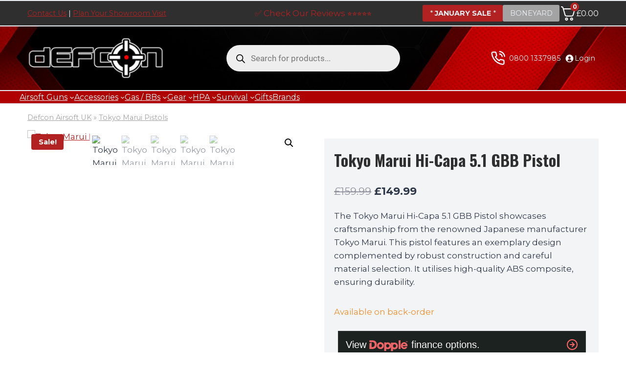

--- FILE ---
content_type: text/html; charset=UTF-8
request_url: https://www.defconairsoft.co.uk/product/tokyo-marui-hi-capa-5-1-gbb-pistol/
body_size: 66268
content:
<!doctype html>
<html lang="en-GB" prefix="og: https://ogp.me/ns#" class="no-js" itemtype="https://schema.org/IndividualProduct" itemscope>
<head>
	<meta charset="UTF-8">
	<meta name="viewport" content="width=device-width, initial-scale=1, minimum-scale=1">
		<style>img:is([sizes="auto" i], [sizes^="auto," i]) { contain-intrinsic-size: 3000px 1500px }</style>
	<!-- This site has installed PayPal for WooCommerce v4.6.3 - https://www.angelleye.com/product/woocommerce-paypal-plugin/ -->

<!-- Search Engine Optimization by Rank Math - https://rankmath.com/ -->
<title>Tokyo Marui Hi-Capa 5.1 GBB Pistol - Defcon Airsoft</title>
<meta name="description" content="The Tokyo Marui Hi-Capa 5.1 GBB Pistol showcases craftsmanship from the renowned Japanese manufacturer Tokyo Marui. This pistol features an exemplary design complemented by robust construction and careful material selection. It utilises high-quality ABS composite, ensuring durability."/>
<meta name="robots" content="follow, index, max-snippet:-1, max-video-preview:-1, max-image-preview:large"/>
<link rel="canonical" href="https://www.defconairsoft.co.uk/product/tokyo-marui-hi-capa-5-1-gbb-pistol/" />
<meta property="og:locale" content="en_GB" />
<meta property="og:type" content="product" />
<meta property="og:title" content="Tokyo Marui Hi-Capa 5.1 GBB Pistol - Defcon Airsoft" />
<meta property="og:description" content="The Tokyo Marui Hi-Capa 5.1 GBB Pistol showcases craftsmanship from the renowned Japanese manufacturer Tokyo Marui. This pistol features an exemplary design complemented by robust construction and careful material selection. It utilises high-quality ABS composite, ensuring durability." />
<meta property="og:url" content="https://www.defconairsoft.co.uk/product/tokyo-marui-hi-capa-5-1-gbb-pistol/" />
<meta property="og:site_name" content="Defcon Airsoft" />
<meta property="og:updated_time" content="2026-01-09T12:10:27+00:00" />
<meta property="og:image" content="https://www.defconairsoft.co.uk/wp-content/uploads/2017/10/Tokyo-Marui-Hi-Capa-5.1-GBB-Pistol-1.jpg" />
<meta property="og:image:secure_url" content="https://www.defconairsoft.co.uk/wp-content/uploads/2017/10/Tokyo-Marui-Hi-Capa-5.1-GBB-Pistol-1.jpg" />
<meta property="og:image:width" content="922" />
<meta property="og:image:height" content="928" />
<meta property="og:image:alt" content="Tokyo Marui Hi-Capa 5.1 GBB Pistol" />
<meta property="og:image:type" content="image/jpeg" />
<meta property="product:brand" content="Tokyo Marui" />
<meta property="product:price:amount" content="149.99" />
<meta property="product:price:currency" content="GBP" />
<meta property="product:availability" content="instock" />
<meta name="twitter:card" content="summary_large_image" />
<meta name="twitter:title" content="Tokyo Marui Hi-Capa 5.1 GBB Pistol - Defcon Airsoft" />
<meta name="twitter:description" content="The Tokyo Marui Hi-Capa 5.1 GBB Pistol showcases craftsmanship from the renowned Japanese manufacturer Tokyo Marui. This pistol features an exemplary design complemented by robust construction and careful material selection. It utilises high-quality ABS composite, ensuring durability." />
<meta name="twitter:image" content="https://www.defconairsoft.co.uk/wp-content/uploads/2017/10/Tokyo-Marui-Hi-Capa-5.1-GBB-Pistol-1.jpg" />
<meta name="twitter:label1" content="Price" />
<meta name="twitter:data1" content="&pound;149.99" />
<meta name="twitter:label2" content="Availability" />
<meta name="twitter:data2" content="Available on back-order" />
<script type="application/ld+json" class="rank-math-schema">{"@context":"https://schema.org","@graph":[{"@type":"Place","@id":"https://www.defconairsoft.co.uk/#place","address":{"@type":"PostalAddress","streetAddress":"2a Stanton Road","addressLocality":"Stoke-on-Trent","addressRegion":"Staffordshire","postalCode":"ST3 6DD","addressCountry":"United Kingdom"}},{"@type":"Organization","@id":"https://www.defconairsoft.co.uk/#organization","name":"Defcon Airsoft","url":"https://www.defconairsoft.co.uk","sameAs":["https://www.facebook.com/DefconAirsoftUK","https://www.instagram.com/defconairsoft/","https://www.linkedin.com/company/defcon-airsoft","https://www.youtube.com/channel/UCTKfsJs2irpYJECKzWX2atw","https://www.youtube.com/@defconairsoft","https://uk.trustpilot.com/review/defconairsoft.co.uk","https://www.trustindex.io/reviews/www.defconairsoft.co.uk","https://www.feefo.com/en-GB/reviews/defcon-airsoft","https://find-and-update.company-information.service.gov.uk/company/07630570","https://www.google.com/search?kgmid=/g/11fsz66wrk","https://suite.endole.co.uk/insight/company/07630570-quotefeed-limited","https://www.google.com/search?kgmid=/g/11b7rnc1qw"],"email":"support@defconairsoft.co.uk","address":{"@type":"PostalAddress","streetAddress":"2a Stanton Road","addressLocality":"Stoke-on-Trent","addressRegion":"Staffordshire","postalCode":"ST3 6DD","addressCountry":"United Kingdom"},"logo":{"@type":"ImageObject","@id":"https://www.defconairsoft.co.uk/#logo","url":"https://www.defconairsoft.co.uk/wp-content/uploads/2015/04/dEFCONAirsoft.png","contentUrl":"https://www.defconairsoft.co.uk/wp-content/uploads/2015/04/dEFCONAirsoft.png","caption":"Defcon Airsoft","inLanguage":"en-GB","width":"300","height":"86"},"contactPoint":[{"@type":"ContactPoint","telephone":"+441782 479121","contactType":"customer support"}],"description":"Defcon Airsoft is a UK airsoft store based in the Midlands, we aim to offer a wide range of products and excellent customer service as well as providing useful news, reviews and information for airsofters nationwide.","legalName":"Quotefeed Limited","location":{"@id":"https://www.defconairsoft.co.uk/#place"}},{"@type":"WebSite","@id":"https://www.defconairsoft.co.uk/#website","url":"https://www.defconairsoft.co.uk","name":"Defcon Airsoft","publisher":{"@id":"https://www.defconairsoft.co.uk/#organization"},"inLanguage":"en-GB"},{"@type":"ImageObject","@id":"https://www.defconairsoft.co.uk/wp-content/uploads/2017/10/Tokyo-Marui-Hi-Capa-5.1-GBB-Pistol-1.jpg","url":"https://www.defconairsoft.co.uk/wp-content/uploads/2017/10/Tokyo-Marui-Hi-Capa-5.1-GBB-Pistol-1.jpg","width":"922","height":"928","inLanguage":"en-GB"},{"@type":"BreadcrumbList","@id":"https://www.defconairsoft.co.uk/product/tokyo-marui-hi-capa-5-1-gbb-pistol/#breadcrumb","itemListElement":[{"@type":"ListItem","position":"1","item":{"@id":"https://www.defconairsoft.co.uk","name":"Defcon Airsoft UK"}},{"@type":"ListItem","position":"2","item":{"@id":"https://www.defconairsoft.co.uk/product-category/airsoft-guns/pistols/tokyo-marui-pistols/","name":"Tokyo Marui Pistols"}},{"@type":"ListItem","position":"3","item":{"@id":"https://www.defconairsoft.co.uk/product/tokyo-marui-hi-capa-5-1-gbb-pistol/","name":"Tokyo Marui Hi-Capa 5.1 GBB Pistol"}}]},{"@type":"ItemPage","@id":"https://www.defconairsoft.co.uk/product/tokyo-marui-hi-capa-5-1-gbb-pistol/#webpage","url":"https://www.defconairsoft.co.uk/product/tokyo-marui-hi-capa-5-1-gbb-pistol/","name":"Tokyo Marui Hi-Capa 5.1 GBB Pistol - Defcon Airsoft","datePublished":"2024-11-04T14:20:20+00:00","dateModified":"2026-01-09T12:10:27+00:00","isPartOf":{"@id":"https://www.defconairsoft.co.uk/#website"},"primaryImageOfPage":{"@id":"https://www.defconairsoft.co.uk/wp-content/uploads/2017/10/Tokyo-Marui-Hi-Capa-5.1-GBB-Pistol-1.jpg"},"inLanguage":"en-GB","breadcrumb":{"@id":"https://www.defconairsoft.co.uk/product/tokyo-marui-hi-capa-5-1-gbb-pistol/#breadcrumb"}},{"@type":"Product","brand":{"@type":"Brand","name":"Tokyo Marui"},"name":"Tokyo Marui Hi-Capa 5.1 GBB Pistol - Defcon Airsoft","description":"The Tokyo Marui Hi-Capa 5.1 GBB Pistol showcases craftsmanship from the renowned Japanese manufacturer Tokyo Marui. This pistol features an exemplary design complemented by robust construction and careful material selection. It utilises high-quality ABS composite, ensuring durability.","sku":"110240","category":"Airsoft Guns &gt; Airsoft Pistols &gt; Tokyo Marui Pistols","mainEntityOfPage":{"@id":"https://www.defconairsoft.co.uk/product/tokyo-marui-hi-capa-5-1-gbb-pistol/#webpage"},"image":[{"@type":"ImageObject","url":"https://www.defconairsoft.co.uk/wp-content/uploads/2017/10/Tokyo-Marui-Hi-Capa-5.1-GBB-Pistol-1.jpg","height":"928","width":"922"},{"@type":"ImageObject","url":"https://www.defconairsoft.co.uk/wp-content/uploads/2017/10/Tokyo-Marui-Hi-Capa-5.1-GBB-Pistol-5.jpg","height":"640","width":"1138"},{"@type":"ImageObject","url":"https://www.defconairsoft.co.uk/wp-content/uploads/2017/10/Tokyo-Marui-Hi-Capa-5.1-GBB-Pistol-2.jpg","height":"640","width":"1138"},{"@type":"ImageObject","url":"https://www.defconairsoft.co.uk/wp-content/uploads/2017/10/Tokyo-Marui-Hi-Capa-5.1-GBB-Pistol-3.jpg","height":"640","width":"1138"},{"@type":"ImageObject","url":"https://www.defconairsoft.co.uk/wp-content/uploads/2017/10/Tokyo-Marui-Hi-Capa-5.1-GBB-Pistol-4.jpg","height":"640","width":"1138"}],"offers":{"@type":"Offer","price":"149.99","priceCurrency":"GBP","priceValidUntil":"2027-12-31","availability":"https://schema.org/InStock","itemCondition":"NewCondition","url":"https://www.defconairsoft.co.uk/product/tokyo-marui-hi-capa-5-1-gbb-pistol/","seller":{"@type":"Organization","@id":"https://www.defconairsoft.co.uk/","name":"Defcon Airsoft","url":"https://www.defconairsoft.co.uk","logo":"https://www.defconairsoft.co.uk/wp-content/uploads/2015/04/dEFCONAirsoft.png"},"priceSpecification":{"price":"149.99","priceCurrency":"GBP","valueAddedTaxIncluded":"true"}},"@id":"https://www.defconairsoft.co.uk/product/tokyo-marui-hi-capa-5-1-gbb-pistol/#richSnippet"}]}</script>
<!-- /Rank Math WordPress SEO plugin -->

			<script>document.documentElement.classList.remove( 'no-js' );</script>
			<script>
window._wpemojiSettings = {"baseUrl":"https:\/\/s.w.org\/images\/core\/emoji\/16.0.1\/72x72\/","ext":".png","svgUrl":"https:\/\/s.w.org\/images\/core\/emoji\/16.0.1\/svg\/","svgExt":".svg","source":{"concatemoji":"https:\/\/www.defconairsoft.co.uk\/wp-includes\/js\/wp-emoji-release.min.js?ver=6.8.3"}};
/*! This file is auto-generated */
!function(s,n){var o,i,e;function c(e){try{var t={supportTests:e,timestamp:(new Date).valueOf()};sessionStorage.setItem(o,JSON.stringify(t))}catch(e){}}function p(e,t,n){e.clearRect(0,0,e.canvas.width,e.canvas.height),e.fillText(t,0,0);var t=new Uint32Array(e.getImageData(0,0,e.canvas.width,e.canvas.height).data),a=(e.clearRect(0,0,e.canvas.width,e.canvas.height),e.fillText(n,0,0),new Uint32Array(e.getImageData(0,0,e.canvas.width,e.canvas.height).data));return t.every(function(e,t){return e===a[t]})}function u(e,t){e.clearRect(0,0,e.canvas.width,e.canvas.height),e.fillText(t,0,0);for(var n=e.getImageData(16,16,1,1),a=0;a<n.data.length;a++)if(0!==n.data[a])return!1;return!0}function f(e,t,n,a){switch(t){case"flag":return n(e,"\ud83c\udff3\ufe0f\u200d\u26a7\ufe0f","\ud83c\udff3\ufe0f\u200b\u26a7\ufe0f")?!1:!n(e,"\ud83c\udde8\ud83c\uddf6","\ud83c\udde8\u200b\ud83c\uddf6")&&!n(e,"\ud83c\udff4\udb40\udc67\udb40\udc62\udb40\udc65\udb40\udc6e\udb40\udc67\udb40\udc7f","\ud83c\udff4\u200b\udb40\udc67\u200b\udb40\udc62\u200b\udb40\udc65\u200b\udb40\udc6e\u200b\udb40\udc67\u200b\udb40\udc7f");case"emoji":return!a(e,"\ud83e\udedf")}return!1}function g(e,t,n,a){var r="undefined"!=typeof WorkerGlobalScope&&self instanceof WorkerGlobalScope?new OffscreenCanvas(300,150):s.createElement("canvas"),o=r.getContext("2d",{willReadFrequently:!0}),i=(o.textBaseline="top",o.font="600 32px Arial",{});return e.forEach(function(e){i[e]=t(o,e,n,a)}),i}function t(e){var t=s.createElement("script");t.src=e,t.defer=!0,s.head.appendChild(t)}"undefined"!=typeof Promise&&(o="wpEmojiSettingsSupports",i=["flag","emoji"],n.supports={everything:!0,everythingExceptFlag:!0},e=new Promise(function(e){s.addEventListener("DOMContentLoaded",e,{once:!0})}),new Promise(function(t){var n=function(){try{var e=JSON.parse(sessionStorage.getItem(o));if("object"==typeof e&&"number"==typeof e.timestamp&&(new Date).valueOf()<e.timestamp+604800&&"object"==typeof e.supportTests)return e.supportTests}catch(e){}return null}();if(!n){if("undefined"!=typeof Worker&&"undefined"!=typeof OffscreenCanvas&&"undefined"!=typeof URL&&URL.createObjectURL&&"undefined"!=typeof Blob)try{var e="postMessage("+g.toString()+"("+[JSON.stringify(i),f.toString(),p.toString(),u.toString()].join(",")+"));",a=new Blob([e],{type:"text/javascript"}),r=new Worker(URL.createObjectURL(a),{name:"wpTestEmojiSupports"});return void(r.onmessage=function(e){c(n=e.data),r.terminate(),t(n)})}catch(e){}c(n=g(i,f,p,u))}t(n)}).then(function(e){for(var t in e)n.supports[t]=e[t],n.supports.everything=n.supports.everything&&n.supports[t],"flag"!==t&&(n.supports.everythingExceptFlag=n.supports.everythingExceptFlag&&n.supports[t]);n.supports.everythingExceptFlag=n.supports.everythingExceptFlag&&!n.supports.flag,n.DOMReady=!1,n.readyCallback=function(){n.DOMReady=!0}}).then(function(){return e}).then(function(){var e;n.supports.everything||(n.readyCallback(),(e=n.source||{}).concatemoji?t(e.concatemoji):e.wpemoji&&e.twemoji&&(t(e.twemoji),t(e.wpemoji)))}))}((window,document),window._wpemojiSettings);
</script>

<link rel='stylesheet' id='kadence-blocks-header-css' href='https://www.defconairsoft.co.uk/wp-content/plugins/kadence-blocks/dist/style-blocks-header.css?ver=3.5.27' media='all' />
<link rel='stylesheet' id='kadence-blocks-identity-css' href='https://www.defconairsoft.co.uk/wp-content/plugins/kadence-blocks/dist/style-blocks-identity.css?ver=3.5.27' media='all' />
<style id='kadence-blocks-advancedheading-inline-css'>
.wp-block-kadence-advancedheading mark{background:transparent;border-style:solid;border-width:0}.wp-block-kadence-advancedheading mark.kt-highlight{color:#f76a0c;}.kb-adv-heading-icon{display: inline-flex;justify-content: center;align-items: center;} .is-layout-constrained > .kb-advanced-heading-link {display: block;}.single-content .kadence-advanced-heading-wrapper h1, .single-content .kadence-advanced-heading-wrapper h2, .single-content .kadence-advanced-heading-wrapper h3, .single-content .kadence-advanced-heading-wrapper h4, .single-content .kadence-advanced-heading-wrapper h5, .single-content .kadence-advanced-heading-wrapper h6 {margin: 1.5em 0 .5em;}.single-content .kadence-advanced-heading-wrapper+* { margin-top:0;}.kb-screen-reader-text{position:absolute;width:1px;height:1px;padding:0;margin:-1px;overflow:hidden;clip:rect(0,0,0,0);}
</style>
<link rel='stylesheet' id='kadence-blocks-navigation-css' href='https://www.defconairsoft.co.uk/wp-content/plugins/kadence-blocks/dist/style-blocks-navigation.css?ver=3.5.27' media='all' />
<link rel='stylesheet' id='kadence-blocks-icon-css' href='https://www.defconairsoft.co.uk/wp-content/plugins/kadence-blocks/dist/style-blocks-icon.css?ver=3.5.27' media='all' />
<link rel='stylesheet' id='kadence-blocks-rowlayout-css' href='https://www.defconairsoft.co.uk/wp-content/plugins/kadence-blocks/dist/style-blocks-rowlayout.css?ver=3.5.27' media='all' />
<link rel='stylesheet' id='kadence-blocks-column-css' href='https://www.defconairsoft.co.uk/wp-content/plugins/kadence-blocks/dist/style-blocks-column.css?ver=3.5.27' media='all' />
<style id='wp-emoji-styles-inline-css'>

	img.wp-smiley, img.emoji {
		display: inline !important;
		border: none !important;
		box-shadow: none !important;
		height: 1em !important;
		width: 1em !important;
		margin: 0 0.07em !important;
		vertical-align: -0.1em !important;
		background: none !important;
		padding: 0 !important;
	}
</style>
<link rel='stylesheet' id='wp-block-library-css' href='https://www.defconairsoft.co.uk/wp-includes/css/dist/block-library/style.min.css?ver=6.8.3' media='all' />
<style id='classic-theme-styles-inline-css'>
/*! This file is auto-generated */
.wp-block-button__link{color:#fff;background-color:#32373c;border-radius:9999px;box-shadow:none;text-decoration:none;padding:calc(.667em + 2px) calc(1.333em + 2px);font-size:1.125em}.wp-block-file__button{background:#32373c;color:#fff;text-decoration:none}
</style>
<style id='global-styles-inline-css'>
:root{--wp--preset--aspect-ratio--square: 1;--wp--preset--aspect-ratio--4-3: 4/3;--wp--preset--aspect-ratio--3-4: 3/4;--wp--preset--aspect-ratio--3-2: 3/2;--wp--preset--aspect-ratio--2-3: 2/3;--wp--preset--aspect-ratio--16-9: 16/9;--wp--preset--aspect-ratio--9-16: 9/16;--wp--preset--color--black: #000000;--wp--preset--color--cyan-bluish-gray: #abb8c3;--wp--preset--color--white: #ffffff;--wp--preset--color--pale-pink: #f78da7;--wp--preset--color--vivid-red: #cf2e2e;--wp--preset--color--luminous-vivid-orange: #ff6900;--wp--preset--color--luminous-vivid-amber: #fcb900;--wp--preset--color--light-green-cyan: #7bdcb5;--wp--preset--color--vivid-green-cyan: #00d084;--wp--preset--color--pale-cyan-blue: #8ed1fc;--wp--preset--color--vivid-cyan-blue: #0693e3;--wp--preset--color--vivid-purple: #9b51e0;--wp--preset--color--theme-palette-1: var(--global-palette1);--wp--preset--color--theme-palette-2: var(--global-palette2);--wp--preset--color--theme-palette-3: var(--global-palette3);--wp--preset--color--theme-palette-4: var(--global-palette4);--wp--preset--color--theme-palette-5: var(--global-palette5);--wp--preset--color--theme-palette-6: var(--global-palette6);--wp--preset--color--theme-palette-7: var(--global-palette7);--wp--preset--color--theme-palette-8: var(--global-palette8);--wp--preset--color--theme-palette-9: var(--global-palette9);--wp--preset--color--theme-palette-10: var(--global-palette10);--wp--preset--color--theme-palette-11: var(--global-palette11);--wp--preset--color--theme-palette-12: var(--global-palette12);--wp--preset--color--theme-palette-13: var(--global-palette13);--wp--preset--color--theme-palette-14: var(--global-palette14);--wp--preset--color--theme-palette-15: var(--global-palette15);--wp--preset--gradient--vivid-cyan-blue-to-vivid-purple: linear-gradient(135deg,rgba(6,147,227,1) 0%,rgb(155,81,224) 100%);--wp--preset--gradient--light-green-cyan-to-vivid-green-cyan: linear-gradient(135deg,rgb(122,220,180) 0%,rgb(0,208,130) 100%);--wp--preset--gradient--luminous-vivid-amber-to-luminous-vivid-orange: linear-gradient(135deg,rgba(252,185,0,1) 0%,rgba(255,105,0,1) 100%);--wp--preset--gradient--luminous-vivid-orange-to-vivid-red: linear-gradient(135deg,rgba(255,105,0,1) 0%,rgb(207,46,46) 100%);--wp--preset--gradient--very-light-gray-to-cyan-bluish-gray: linear-gradient(135deg,rgb(238,238,238) 0%,rgb(169,184,195) 100%);--wp--preset--gradient--cool-to-warm-spectrum: linear-gradient(135deg,rgb(74,234,220) 0%,rgb(151,120,209) 20%,rgb(207,42,186) 40%,rgb(238,44,130) 60%,rgb(251,105,98) 80%,rgb(254,248,76) 100%);--wp--preset--gradient--blush-light-purple: linear-gradient(135deg,rgb(255,206,236) 0%,rgb(152,150,240) 100%);--wp--preset--gradient--blush-bordeaux: linear-gradient(135deg,rgb(254,205,165) 0%,rgb(254,45,45) 50%,rgb(107,0,62) 100%);--wp--preset--gradient--luminous-dusk: linear-gradient(135deg,rgb(255,203,112) 0%,rgb(199,81,192) 50%,rgb(65,88,208) 100%);--wp--preset--gradient--pale-ocean: linear-gradient(135deg,rgb(255,245,203) 0%,rgb(182,227,212) 50%,rgb(51,167,181) 100%);--wp--preset--gradient--electric-grass: linear-gradient(135deg,rgb(202,248,128) 0%,rgb(113,206,126) 100%);--wp--preset--gradient--midnight: linear-gradient(135deg,rgb(2,3,129) 0%,rgb(40,116,252) 100%);--wp--preset--font-size--small: var(--global-font-size-small);--wp--preset--font-size--medium: var(--global-font-size-medium);--wp--preset--font-size--large: var(--global-font-size-large);--wp--preset--font-size--x-large: 42px;--wp--preset--font-size--larger: var(--global-font-size-larger);--wp--preset--font-size--xxlarge: var(--global-font-size-xxlarge);--wp--preset--spacing--20: 0.44rem;--wp--preset--spacing--30: 0.67rem;--wp--preset--spacing--40: 1rem;--wp--preset--spacing--50: 1.5rem;--wp--preset--spacing--60: 2.25rem;--wp--preset--spacing--70: 3.38rem;--wp--preset--spacing--80: 5.06rem;--wp--preset--shadow--natural: 6px 6px 9px rgba(0, 0, 0, 0.2);--wp--preset--shadow--deep: 12px 12px 50px rgba(0, 0, 0, 0.4);--wp--preset--shadow--sharp: 6px 6px 0px rgba(0, 0, 0, 0.2);--wp--preset--shadow--outlined: 6px 6px 0px -3px rgba(255, 255, 255, 1), 6px 6px rgba(0, 0, 0, 1);--wp--preset--shadow--crisp: 6px 6px 0px rgba(0, 0, 0, 1);}:where(.is-layout-flex){gap: 0.5em;}:where(.is-layout-grid){gap: 0.5em;}body .is-layout-flex{display: flex;}.is-layout-flex{flex-wrap: wrap;align-items: center;}.is-layout-flex > :is(*, div){margin: 0;}body .is-layout-grid{display: grid;}.is-layout-grid > :is(*, div){margin: 0;}:where(.wp-block-columns.is-layout-flex){gap: 2em;}:where(.wp-block-columns.is-layout-grid){gap: 2em;}:where(.wp-block-post-template.is-layout-flex){gap: 1.25em;}:where(.wp-block-post-template.is-layout-grid){gap: 1.25em;}.has-black-color{color: var(--wp--preset--color--black) !important;}.has-cyan-bluish-gray-color{color: var(--wp--preset--color--cyan-bluish-gray) !important;}.has-white-color{color: var(--wp--preset--color--white) !important;}.has-pale-pink-color{color: var(--wp--preset--color--pale-pink) !important;}.has-vivid-red-color{color: var(--wp--preset--color--vivid-red) !important;}.has-luminous-vivid-orange-color{color: var(--wp--preset--color--luminous-vivid-orange) !important;}.has-luminous-vivid-amber-color{color: var(--wp--preset--color--luminous-vivid-amber) !important;}.has-light-green-cyan-color{color: var(--wp--preset--color--light-green-cyan) !important;}.has-vivid-green-cyan-color{color: var(--wp--preset--color--vivid-green-cyan) !important;}.has-pale-cyan-blue-color{color: var(--wp--preset--color--pale-cyan-blue) !important;}.has-vivid-cyan-blue-color{color: var(--wp--preset--color--vivid-cyan-blue) !important;}.has-vivid-purple-color{color: var(--wp--preset--color--vivid-purple) !important;}.has-black-background-color{background-color: var(--wp--preset--color--black) !important;}.has-cyan-bluish-gray-background-color{background-color: var(--wp--preset--color--cyan-bluish-gray) !important;}.has-white-background-color{background-color: var(--wp--preset--color--white) !important;}.has-pale-pink-background-color{background-color: var(--wp--preset--color--pale-pink) !important;}.has-vivid-red-background-color{background-color: var(--wp--preset--color--vivid-red) !important;}.has-luminous-vivid-orange-background-color{background-color: var(--wp--preset--color--luminous-vivid-orange) !important;}.has-luminous-vivid-amber-background-color{background-color: var(--wp--preset--color--luminous-vivid-amber) !important;}.has-light-green-cyan-background-color{background-color: var(--wp--preset--color--light-green-cyan) !important;}.has-vivid-green-cyan-background-color{background-color: var(--wp--preset--color--vivid-green-cyan) !important;}.has-pale-cyan-blue-background-color{background-color: var(--wp--preset--color--pale-cyan-blue) !important;}.has-vivid-cyan-blue-background-color{background-color: var(--wp--preset--color--vivid-cyan-blue) !important;}.has-vivid-purple-background-color{background-color: var(--wp--preset--color--vivid-purple) !important;}.has-black-border-color{border-color: var(--wp--preset--color--black) !important;}.has-cyan-bluish-gray-border-color{border-color: var(--wp--preset--color--cyan-bluish-gray) !important;}.has-white-border-color{border-color: var(--wp--preset--color--white) !important;}.has-pale-pink-border-color{border-color: var(--wp--preset--color--pale-pink) !important;}.has-vivid-red-border-color{border-color: var(--wp--preset--color--vivid-red) !important;}.has-luminous-vivid-orange-border-color{border-color: var(--wp--preset--color--luminous-vivid-orange) !important;}.has-luminous-vivid-amber-border-color{border-color: var(--wp--preset--color--luminous-vivid-amber) !important;}.has-light-green-cyan-border-color{border-color: var(--wp--preset--color--light-green-cyan) !important;}.has-vivid-green-cyan-border-color{border-color: var(--wp--preset--color--vivid-green-cyan) !important;}.has-pale-cyan-blue-border-color{border-color: var(--wp--preset--color--pale-cyan-blue) !important;}.has-vivid-cyan-blue-border-color{border-color: var(--wp--preset--color--vivid-cyan-blue) !important;}.has-vivid-purple-border-color{border-color: var(--wp--preset--color--vivid-purple) !important;}.has-vivid-cyan-blue-to-vivid-purple-gradient-background{background: var(--wp--preset--gradient--vivid-cyan-blue-to-vivid-purple) !important;}.has-light-green-cyan-to-vivid-green-cyan-gradient-background{background: var(--wp--preset--gradient--light-green-cyan-to-vivid-green-cyan) !important;}.has-luminous-vivid-amber-to-luminous-vivid-orange-gradient-background{background: var(--wp--preset--gradient--luminous-vivid-amber-to-luminous-vivid-orange) !important;}.has-luminous-vivid-orange-to-vivid-red-gradient-background{background: var(--wp--preset--gradient--luminous-vivid-orange-to-vivid-red) !important;}.has-very-light-gray-to-cyan-bluish-gray-gradient-background{background: var(--wp--preset--gradient--very-light-gray-to-cyan-bluish-gray) !important;}.has-cool-to-warm-spectrum-gradient-background{background: var(--wp--preset--gradient--cool-to-warm-spectrum) !important;}.has-blush-light-purple-gradient-background{background: var(--wp--preset--gradient--blush-light-purple) !important;}.has-blush-bordeaux-gradient-background{background: var(--wp--preset--gradient--blush-bordeaux) !important;}.has-luminous-dusk-gradient-background{background: var(--wp--preset--gradient--luminous-dusk) !important;}.has-pale-ocean-gradient-background{background: var(--wp--preset--gradient--pale-ocean) !important;}.has-electric-grass-gradient-background{background: var(--wp--preset--gradient--electric-grass) !important;}.has-midnight-gradient-background{background: var(--wp--preset--gradient--midnight) !important;}.has-small-font-size{font-size: var(--wp--preset--font-size--small) !important;}.has-medium-font-size{font-size: var(--wp--preset--font-size--medium) !important;}.has-large-font-size{font-size: var(--wp--preset--font-size--large) !important;}.has-x-large-font-size{font-size: var(--wp--preset--font-size--x-large) !important;}
:where(.wp-block-post-template.is-layout-flex){gap: 1.25em;}:where(.wp-block-post-template.is-layout-grid){gap: 1.25em;}
:where(.wp-block-columns.is-layout-flex){gap: 2em;}:where(.wp-block-columns.is-layout-grid){gap: 2em;}
:root :where(.wp-block-pullquote){font-size: 1.5em;line-height: 1.6;}
</style>
<link rel='stylesheet' id='photoswipe-css' href='https://www.defconairsoft.co.uk/wp-content/plugins/woocommerce/assets/css/photoswipe/photoswipe.min.css?ver=10.3.7' media='all' />
<link rel='stylesheet' id='photoswipe-default-skin-css' href='https://www.defconairsoft.co.uk/wp-content/plugins/woocommerce/assets/css/photoswipe/default-skin/default-skin.min.css?ver=10.3.7' media='all' />
<style id='woocommerce-inline-inline-css'>
.woocommerce form .form-row .required { visibility: visible; }
</style>
<link rel='stylesheet' id='wc-prl-css-css' href='https://www.defconairsoft.co.uk/wp-content/plugins/woocommerce-product-recommendations/assets/css/frontend/woocommerce.css?ver=4.3.1' media='all' />
<link rel='stylesheet' id='crp-style-text-only-css' href='https://www.defconairsoft.co.uk/wp-content/plugins/contextual-related-posts/css/text-only.min.css?ver=4.1.0' media='all' />
<link rel='stylesheet' id='woocommerce_dopple_finance_css-css' href='https://www.defconairsoft.co.uk/wp-content/plugins/woocommerce-dopple-finance/assets/css/dopple_finance.css?ver=1.2.4' media='all' />
<link rel='stylesheet' id='yith-wclpn-frontend-css' href='https://www.defconairsoft.co.uk/wp-content/plugins/yith-live-push-notifications-for-woocommerce/assets/css/frontend.css?ver=2.13.0' media='all' />
<style id='yith-wclpn-frontend-inline-css'>

					.yith-wclpn-close-icon {
						display: block;
					}
				
				.yith-wclpn-close-icon:before {
					background-color: #000000;
				}
			
									.yith-wclpn-notification-816784 .yith-wclpn-notification-content {
										display: flex;
									}

									.yith-wclpn-notification-816784 .yith-wclpn-notification-image-column {
										align-self: flex-start;
										order: 0;
									}
								
									.yith-wclpn-notification-816784 .yith-wclpn-notification-image {
										margin-right: 20px;
									}
								
						.yith-wclpn-notification-816784 {
							width: 320px;
							background-color: #fff;
							border-radius: 0px 0px 0px 0px;
							padding: 10px 10px 10px 10px;
							box-shadow: 0 0 1.5em 0.1em #c3dce8b3;
							top: 30px; right: 30px;
						}

						.yith-wclpn-notification-816784:hover {
							background-color: #fcfcfc;
						}
					
									.yith-wclpn-notification-816783 .yith-wclpn-notification-content {
										display: flex;
									}

									.yith-wclpn-notification-816783 .yith-wclpn-notification-image-column {
										align-self: flex-start;
										order: 0;
									}
								
									.yith-wclpn-notification-816783 .yith-wclpn-notification-image {
										margin-right: 20px;
									}
								
						.yith-wclpn-notification-816783 {
							width: 320px;
							background-color: #fff;
							border-radius: 0px 0px 0px 0px;
							padding: 10px 10px 10px 10px;
							box-shadow: 0 0 1.5em 0.1em #c3dce8b3;
							top: 30px; right: 30px;
						}

						.yith-wclpn-notification-816783:hover {
							background-color: #fcfcfc;
						}
					
						.yith-wclpn-notification-816777 {
							width: 320px;
							background-color: #fff;
							border-radius: 0px 0px 0px 0px;
							padding: 10px 10px 10px 10px;
							box-shadow: 0 0 1.5em 0.1em #c3dce8b3;
							top: 30px; right: 30px;
						}

						.yith-wclpn-notification-816777:hover {
							background-color: #fcfcfc;
						}
					
									.yith-wclpn-notification-816763 .yith-wclpn-notification-content {
										display: flex;
									}

									.yith-wclpn-notification-816763 .yith-wclpn-notification-image-column {
										align-self: flex-start;
										order: 0;
									}
								
									.yith-wclpn-notification-816763 .yith-wclpn-notification-image {
										margin-right: 20px;
									}
								
						.yith-wclpn-notification-816763 {
							width: 320px;
							background-color: #fff;
							border-radius: 0px 0px 0px 0px;
							padding: 10px 10px 10px 10px;
							box-shadow: 0 0 1.5em 0.1em #c3dce8b3;
							top: 30px; right: 30px;
						}

						.yith-wclpn-notification-816763:hover {
							background-color: #fcfcfc;
						}
					
									.yith-wclpn-notification-816762 .yith-wclpn-notification-content {
										display: flex;
									}

									.yith-wclpn-notification-816762 .yith-wclpn-notification-image-column {
										align-self: center;
										order: 0;
									}
								
									.yith-wclpn-notification-816762 .yith-wclpn-notification-image {
										margin-right: 20px;
									}
								
						.yith-wclpn-notification-816762 {
							width: 320px;
							background-color: #fff;
							border-radius: 0px 0px 0px 0px;
							padding: 10px 10px 10px 10px;
							box-shadow: 0 0 1.5em 0.1em #c3dce8b3;
							top: 30px; right: 30px;
						}

						.yith-wclpn-notification-816762:hover {
							background-color: #fcfcfc;
						}
					
</style>
<link rel='stylesheet' id='yith-wclpn-animate-css' href='https://www.defconairsoft.co.uk/wp-content/plugins/yith-live-push-notifications-for-woocommerce/assets/css/animate.min.css?ver=4.1.1' media='all' />
<link rel='stylesheet' id='yith-gfonts-dancing-script-css' href='https://www.defconairsoft.co.uk/wp-content/plugins/yith-live-push-notifications-for-woocommerce/assets/fonts/dancing-script/style.css?ver=2.13.0' media='all' />
<link rel='stylesheet' id='yith-gfonts-gochi-hand-css' href='https://www.defconairsoft.co.uk/wp-content/plugins/yith-live-push-notifications-for-woocommerce/assets/fonts/gochi-hand/style.css?ver=2.13.0' media='all' />
<link rel='stylesheet' id='yith-gfonts-lora-css' href='https://www.defconairsoft.co.uk/wp-content/plugins/yith-live-push-notifications-for-woocommerce/assets/fonts/lora/style.css?ver=2.13.0' media='all' />
<link rel='stylesheet' id='yith-gfonts-montserrat-css' href='https://www.defconairsoft.co.uk/wp-content/plugins/yith-live-push-notifications-for-woocommerce/assets/fonts/montserrat/style.css?ver=2.13.0' media='all' />
<link rel='stylesheet' id='yith-gfonts-oswald-css' href='https://www.defconairsoft.co.uk/wp-content/plugins/yith-live-push-notifications-for-woocommerce/assets/fonts/oswald/style.css?ver=2.13.0' media='all' />
<link rel='stylesheet' id='yith-gfonts-roboto-css' href='https://www.defconairsoft.co.uk/wp-content/plugins/yith-live-push-notifications-for-woocommerce/assets/fonts/roboto/style.css?ver=2.13.0' media='all' />
<link rel='stylesheet' id='yith-gfonts-slabo-27px-css' href='https://www.defconairsoft.co.uk/wp-content/plugins/yith-live-push-notifications-for-woocommerce/assets/fonts/slabo-27px/style.css?ver=2.13.0' media='all' />
<link rel='stylesheet' id='yith-gfonts-source-sans-pro-css' href='https://www.defconairsoft.co.uk/wp-content/plugins/yith-live-push-notifications-for-woocommerce/assets/fonts/source-sans-pro/style.css?ver=2.13.0' media='all' />
<link rel='stylesheet' id='brands-styles-css' href='https://www.defconairsoft.co.uk/wp-content/plugins/woocommerce/assets/css/brands.css?ver=10.3.7' media='all' />
<link rel='stylesheet' id='dgwt-wcas-style-css' href='https://www.defconairsoft.co.uk/wp-content/plugins/ajax-search-for-woocommerce-premium/assets/css/style.min.css?ver=1.31.0' media='all' />
<link rel='stylesheet' id='kadence-global-css' href='https://www.defconairsoft.co.uk/wp-content/themes/kadence/assets/css/global.min.css?ver=1.4.0' media='all' />
<style id='kadence-global-inline-css'>
/* Kadence Base CSS */
:root{--global-palette1:#b22222;--global-palette2:#121212;--global-palette3:#2f2f2f;--global-palette4:#2D3748;--global-palette5:#a3a3a3;--global-palette6:#af0101;--global-palette7:#EDF2F7;--global-palette8:#F7FAFC;--global-palette9:#ffffff;--global-palette10:oklch(from var(--global-palette1) calc(l + 0.10 * (1 - l)) calc(c * 1.00) calc(h + 180) / 100%);--global-palette11:#13612e;--global-palette12:#1159af;--global-palette13:#b82105;--global-palette14:#f7630c;--global-palette15:#f5a524;--global-palette9rgb:255, 255, 255;--global-palette-highlight:var(--global-palette1);--global-palette-highlight-alt:var(--global-palette2);--global-palette-highlight-alt2:var(--global-palette9);--global-palette-btn-bg:var(--global-palette1);--global-palette-btn-bg-hover:var(--global-palette2);--global-palette-btn:var(--global-palette9);--global-palette-btn-hover:var(--global-palette9);--global-palette-btn-sec-bg:var(--global-palette7);--global-palette-btn-sec-bg-hover:var(--global-palette2);--global-palette-btn-sec:var(--global-palette3);--global-palette-btn-sec-hover:var(--global-palette9);--global-body-font-family:Montserrat, sans-serif;--global-heading-font-family:Oswald, sans-serif;--global-primary-nav-font-family:inherit;--global-fallback-font:sans-serif;--global-display-fallback-font:sans-serif;--global-content-width:1200px;--global-content-wide-width:calc(1200px + 230px);--global-content-narrow-width:925px;--global-content-edge-padding:1rem;--global-content-boxed-padding:2rem;--global-calc-content-width:calc(1200px - var(--global-content-edge-padding) - var(--global-content-edge-padding) );--wp--style--global--content-size:var(--global-calc-content-width);}.wp-site-blocks{--global-vw:calc( 100vw - ( 0.5 * var(--scrollbar-offset)));}body{background:var(--global-palette9);}body, input, select, optgroup, textarea{font-style:normal;font-weight:normal;font-size:17px;line-height:1.6;font-family:var(--global-body-font-family);color:var(--global-palette4);}.content-bg, body.content-style-unboxed .site{background:var(--global-palette9);}h1,h2,h3,h4,h5,h6{font-family:var(--global-heading-font-family);}h1{font-weight:700;font-size:32px;line-height:1.5;color:var(--global-palette3);}h2{font-weight:700;font-size:28px;line-height:1.5;color:var(--global-palette3);}h3{font-weight:700;font-size:24px;line-height:1.5;color:var(--global-palette3);}h4{font-weight:700;font-size:22px;line-height:1.5;color:var(--global-palette4);}h5{font-weight:700;font-size:20px;line-height:1.5;color:var(--global-palette4);}h6{font-weight:700;font-size:18px;line-height:1.5;color:var(--global-palette5);}.entry-hero .kadence-breadcrumbs{max-width:1200px;}.site-container, .site-header-row-layout-contained, .site-footer-row-layout-contained, .entry-hero-layout-contained, .comments-area, .alignfull > .wp-block-cover__inner-container, .alignwide > .wp-block-cover__inner-container{max-width:var(--global-content-width);}.content-width-narrow .content-container.site-container, .content-width-narrow .hero-container.site-container{max-width:var(--global-content-narrow-width);}@media all and (min-width: 1430px){.wp-site-blocks .content-container  .alignwide{margin-left:-115px;margin-right:-115px;width:unset;max-width:unset;}}@media all and (min-width: 1185px){.content-width-narrow .wp-site-blocks .content-container .alignwide{margin-left:-130px;margin-right:-130px;width:unset;max-width:unset;}}.content-style-boxed .wp-site-blocks .entry-content .alignwide{margin-left:calc( -1 * var( --global-content-boxed-padding ) );margin-right:calc( -1 * var( --global-content-boxed-padding ) );}.content-area{margin-top:2rem;margin-bottom:2rem;}@media all and (max-width: 1024px){.content-area{margin-top:3rem;margin-bottom:3rem;}}@media all and (max-width: 767px){.content-area{margin-top:2rem;margin-bottom:2rem;}}@media all and (max-width: 1024px){:root{--global-content-boxed-padding:2rem;}}@media all and (max-width: 767px){:root{--global-content-boxed-padding:1.5rem;}}.entry-content-wrap{padding:2rem;}@media all and (max-width: 1024px){.entry-content-wrap{padding:2rem;}}@media all and (max-width: 767px){.entry-content-wrap{padding:1.5rem;}}.entry.single-entry{box-shadow:0px 15px 15px -10px rgba(0,0,0,0.05);}.entry.loop-entry{box-shadow:0px 15px 15px -10px rgba(0,0,0,0.05);}.loop-entry .entry-content-wrap{padding:2rem;}@media all and (max-width: 1024px){.loop-entry .entry-content-wrap{padding:2rem;}}@media all and (max-width: 767px){.loop-entry .entry-content-wrap{padding:1.5rem;}}button, .button, .wp-block-button__link, input[type="button"], input[type="reset"], input[type="submit"], .fl-button, .elementor-button-wrapper .elementor-button, .wc-block-components-checkout-place-order-button, .wc-block-cart__submit{box-shadow:0px 0px 0px -7px rgba(0,0,0,0);}button:hover, button:focus, button:active, .button:hover, .button:focus, .button:active, .wp-block-button__link:hover, .wp-block-button__link:focus, .wp-block-button__link:active, input[type="button"]:hover, input[type="button"]:focus, input[type="button"]:active, input[type="reset"]:hover, input[type="reset"]:focus, input[type="reset"]:active, input[type="submit"]:hover, input[type="submit"]:focus, input[type="submit"]:active, .elementor-button-wrapper .elementor-button:hover, .elementor-button-wrapper .elementor-button:focus, .elementor-button-wrapper .elementor-button:active, .wc-block-cart__submit:hover{box-shadow:0px 15px 25px -7px rgba(0,0,0,0.1);}.kb-button.kb-btn-global-outline.kb-btn-global-inherit{padding-top:calc(px - 2px);padding-right:calc(px - 2px);padding-bottom:calc(px - 2px);padding-left:calc(px - 2px);}#kt-scroll-up-reader, #kt-scroll-up{border-radius:0px 0px 0px 0px;color:var(--global-palette9);background:var(--global-palette6);border-color:var(--global-palette6);bottom:30px;font-size:1.5em;padding:0.4em 0.4em 0.4em 0.4em;}#kt-scroll-up-reader.scroll-up-side-right, #kt-scroll-up.scroll-up-side-right{right:30px;}#kt-scroll-up-reader.scroll-up-side-left, #kt-scroll-up.scroll-up-side-left{left:30px;}@media all and (hover: hover){#kt-scroll-up-reader:hover, #kt-scroll-up:hover{color:var(--global-palette9);background:var(--global-palette6);border-color:var(--global-palette6);}}.comment-metadata a:not(.comment-edit-link), .comment-body .edit-link:before{display:none;}
/* Kadence Footer CSS */
#colophon{background-image:url('https://www.defconairsoft.co.uk/wp-content/uploads/2025/10/Header.jpg');background-position:center;background-size:cover;}@media all and (max-width: 1024px){#colophon{background-image:url('https://www.defconairsoft.co.uk/wp-content/uploads/2025/10/Header.jpg');background-position:center;}}@media all and (max-width: 767px){#colophon{background-image:url('https://www.defconairsoft.co.uk/wp-content/uploads/2025/10/Header.jpg');background-position:71% 0%;background-size:auto;}}.site-middle-footer-wrap .site-footer-row-container-inner{background:var(--global-palette6);font-style:normal;font-size:12px;color:var(--global-palette9);}.site-middle-footer-inner-wrap{padding-top:0px;padding-bottom:0px;grid-column-gap:30px;grid-row-gap:30px;}.site-middle-footer-inner-wrap .widget{margin-bottom:30px;}.site-middle-footer-inner-wrap .site-footer-section:not(:last-child):after{right:calc(-30px / 2);}.site-top-footer-wrap .site-footer-row-container-inner{font-style:normal;line-height:1.2;color:var(--global-palette9);}.site-footer .site-top-footer-wrap a:not(.button):not(.wp-block-button__link):not(.wp-element-button){color:var(--global-palette5);}.site-footer .site-top-footer-wrap a:not(.button):not(.wp-block-button__link):not(.wp-element-button):hover{color:var(--global-palette7);}.site-top-footer-inner-wrap{padding-top:30px;padding-bottom:30px;grid-column-gap:30px;grid-row-gap:30px;}.site-top-footer-inner-wrap .widget{margin-bottom:30px;}.site-top-footer-inner-wrap .widget-area .widget-title{font-style:normal;text-transform:capitalize;color:var(--global-palette9);}.site-top-footer-inner-wrap .site-footer-section:not(:last-child):after{right:calc(-30px / 2);}.site-bottom-footer-wrap .site-footer-row-container-inner{background:var(--global-palette6);font-style:normal;font-size:12px;color:var(--global-palette9);}.site-footer .site-bottom-footer-wrap a:where(:not(.button):not(.wp-block-button__link):not(.wp-element-button)){color:var(--global-palette5);}.site-footer .site-bottom-footer-wrap a:where(:not(.button):not(.wp-block-button__link):not(.wp-element-button)):hover{color:var(--global-palette5);}.site-bottom-footer-inner-wrap{min-height:0px;padding-top:0px;padding-bottom:20px;grid-column-gap:30px;}.site-bottom-footer-inner-wrap .widget{margin-bottom:30px;}.site-bottom-footer-inner-wrap .site-footer-section:not(:last-child):after{right:calc(-30px / 2);}.footer-social-wrap .footer-social-inner-wrap{font-size:1em;gap:0.3em;}.site-footer .site-footer-wrap .site-footer-section .footer-social-wrap .footer-social-inner-wrap .social-button{border:2px none transparent;border-radius:3px;}#colophon .footer-html{font-style:normal;font-size:16px;text-transform:uppercase;}
/* Kadence Woo CSS */
.entry-hero.product-hero-section .entry-header{min-height:200px;}.product-title .single-category{font-weight:700;font-size:32px;line-height:1.5;color:var(--global-palette3);}.wp-site-blocks .product-hero-section .extra-title{font-weight:700;font-size:32px;line-height:1.5;}.product-archive-hero-section .entry-hero-container-inner{background-image:url('https://www.defconairsoft.co.uk/wp-content/uploads/2025/10/HexGrid.jpg');background-repeat:repeat;background-position:52% 63%;background-size:auto;background-attachment:scroll;border-bottom:50px solid transparent;}.product-archive-hero-section .hero-section-overlay{background:rgba(18,18,18,0.37);}.wp-site-blocks .product-archive-title h1{font-style:normal;color:var(--global-palette9);}.product-archive-title .kadence-breadcrumbs{color:var(--global-palette9);}.product-archive-title .archive-description{color:var(--global-palette9);}.woocommerce ul.products li.product h3, .woocommerce ul.products li.product .product-details .woocommerce-loop-product__title, .woocommerce ul.products li.product .product-details .woocommerce-loop-category__title, .wc-block-grid__products .wc-block-grid__product .wc-block-grid__product-title{font-style:normal;font-size:22px;}.woocommerce ul.products li.product .product-details .price, .wc-block-grid__products .wc-block-grid__product .wc-block-grid__product-price{font-style:normal;font-size:18px;}.woocommerce ul.products.woo-archive-btn-button .product-action-wrap .button:not(.kb-button), .woocommerce ul.products li.woo-archive-btn-button .button:not(.kb-button), .wc-block-grid__product.woo-archive-btn-button .product-details .wc-block-grid__product-add-to-cart .wp-block-button__link{border:2px none transparent;box-shadow:0px 0px 0px 0px rgba(0,0,0,0.0);}.woocommerce ul.products.woo-archive-btn-button .product-action-wrap .button:not(.kb-button):hover, .woocommerce ul.products li.woo-archive-btn-button .button:not(.kb-button):hover, .wc-block-grid__product.woo-archive-btn-button .product-details .wc-block-grid__product-add-to-cart .wp-block-button__link:hover{box-shadow:0px 0px 0px 0px rgba(0,0,0,0);}
/* Kadence Pro Header CSS */
.header-navigation-dropdown-direction-left ul ul.submenu, .header-navigation-dropdown-direction-left ul ul.sub-menu{right:0px;left:auto;}.rtl .header-navigation-dropdown-direction-right ul ul.submenu, .rtl .header-navigation-dropdown-direction-right ul ul.sub-menu{left:0px;right:auto;}.header-account-button .nav-drop-title-wrap > .kadence-svg-iconset, .header-account-button > .kadence-svg-iconset{font-size:1.2em;}.site-header-item .header-account-button .nav-drop-title-wrap, .site-header-item .header-account-wrap > .header-account-button{display:flex;align-items:center;}.header-account-style-icon_label .header-account-label{padding-left:5px;}.header-account-style-label_icon .header-account-label{padding-right:5px;}.site-header-item .header-account-wrap .header-account-button{text-decoration:none;box-shadow:none;color:inherit;background:transparent;padding:0.6em 0em 0.6em 0em;}.header-mobile-account-wrap .header-account-button .nav-drop-title-wrap > .kadence-svg-iconset, .header-mobile-account-wrap .header-account-button > .kadence-svg-iconset{font-size:1.2em;}.header-mobile-account-wrap .header-account-button .nav-drop-title-wrap, .header-mobile-account-wrap > .header-account-button{display:flex;align-items:center;}.header-mobile-account-wrap.header-account-style-icon_label .header-account-label{padding-left:5px;}.header-mobile-account-wrap.header-account-style-label_icon .header-account-label{padding-right:5px;}.header-mobile-account-wrap .header-account-button{text-decoration:none;box-shadow:none;color:inherit;background:transparent;padding:0.6em 0em 0.6em 0em;}#login-drawer .drawer-inner .drawer-content{display:flex;justify-content:center;align-items:center;position:absolute;top:0px;bottom:0px;left:0px;right:0px;padding:0px;}#loginform p label{display:block;}#login-drawer #loginform{width:100%;}#login-drawer #loginform input{width:100%;}#login-drawer #loginform input[type="checkbox"]{width:auto;}#login-drawer .drawer-inner .drawer-header{position:relative;z-index:100;}#login-drawer .drawer-content_inner.widget_login_form_inner{padding:2em;width:100%;max-width:350px;border-radius:.25rem;background:var(--global-palette9);color:var(--global-palette4);}#login-drawer .lost_password a{color:var(--global-palette6);}#login-drawer .lost_password, #login-drawer .register-field{text-align:center;}#login-drawer .widget_login_form_inner p{margin-top:1.2em;margin-bottom:0em;}#login-drawer .widget_login_form_inner p:first-child{margin-top:0em;}#login-drawer .widget_login_form_inner label{margin-bottom:0.5em;}#login-drawer hr.register-divider{margin:1.2em 0;border-width:1px;}#login-drawer .register-field{font-size:90%;}@media all and (min-width: 1025px){#login-drawer hr.register-divider.hide-desktop{display:none;}#login-drawer p.register-field.hide-desktop{display:none;}}@media all and (max-width: 1024px){#login-drawer hr.register-divider.hide-mobile{display:none;}#login-drawer p.register-field.hide-mobile{display:none;}}@media all and (max-width: 767px){#login-drawer hr.register-divider.hide-mobile{display:none;}#login-drawer p.register-field.hide-mobile{display:none;}}.tertiary-navigation .tertiary-menu-container > ul > li.menu-item > a{padding-left:calc(1.2em / 2);padding-right:calc(1.2em / 2);padding-top:0.6em;padding-bottom:0.6em;color:var(--global-palette5);}.tertiary-navigation .tertiary-menu-container > ul > li.menu-item > a:hover{color:var(--global-palette-highlight);}.tertiary-navigation .tertiary-menu-container > ul > li.menu-item.current-menu-item > a{color:var(--global-palette3);}.header-navigation[class*="header-navigation-style-underline"] .header-menu-container.tertiary-menu-container>ul>li>a:after{width:calc( 100% - 1.2em);}.quaternary-navigation .quaternary-menu-container > ul > li.menu-item > a{padding-left:calc(1.2em / 2);padding-right:calc(1.2em / 2);padding-top:0.6em;padding-bottom:0.6em;color:var(--global-palette5);}.quaternary-navigation .quaternary-menu-container > ul > li.menu-item > a:hover{color:var(--global-palette-highlight);}.quaternary-navigation .quaternary-menu-container > ul > li.menu-item.current-menu-item > a{color:var(--global-palette3);}.header-navigation[class*="header-navigation-style-underline"] .header-menu-container.quaternary-menu-container>ul>li>a:after{width:calc( 100% - 1.2em);}#main-header .header-divider{border-right:1px solid var(--global-palette6);height:50%;}#main-header .header-divider2{border-right:1px solid var(--global-palette6);height:50%;}#main-header .header-divider3{border-right:1px solid var(--global-palette6);height:50%;}#mobile-header .header-mobile-divider, #mobile-drawer .header-mobile-divider{border-right:1px solid var(--global-palette6);height:50%;}#mobile-drawer .header-mobile-divider{border-top:1px solid var(--global-palette6);width:50%;}#mobile-header .header-mobile-divider2{border-right:1px solid var(--global-palette6);height:50%;}#mobile-drawer .header-mobile-divider2{border-top:1px solid var(--global-palette6);width:50%;}.header-item-search-bar form ::-webkit-input-placeholder{color:currentColor;opacity:0.5;}.header-item-search-bar form ::placeholder{color:currentColor;opacity:0.5;}.header-search-bar form{max-width:100%;width:240px;}.header-mobile-search-bar form{max-width:calc(100vw - var(--global-sm-spacing) - var(--global-sm-spacing));width:240px;}.header-widget-lstyle-normal .header-widget-area-inner a:not(.button){text-decoration:underline;}.element-contact-inner-wrap{display:flex;flex-wrap:wrap;align-items:center;margin-top:-0.6em;margin-left:calc(-0.6em / 2);margin-right:calc(-0.6em / 2);}.element-contact-inner-wrap .header-contact-item{display:inline-flex;flex-wrap:wrap;align-items:center;margin-top:0.6em;margin-left:calc(0.6em / 2);margin-right:calc(0.6em / 2);}.element-contact-inner-wrap .header-contact-item .kadence-svg-iconset{font-size:1em;}.header-contact-item img{display:inline-block;}.header-contact-item .contact-label{margin-left:0.3em;}.rtl .header-contact-item .contact-label{margin-right:0.3em;margin-left:0px;}.header-mobile-contact-wrap .element-contact-inner-wrap{display:flex;flex-wrap:wrap;align-items:center;margin-top:-0.6em;margin-left:calc(-0.6em / 2);margin-right:calc(-0.6em / 2);}.header-mobile-contact-wrap .element-contact-inner-wrap .header-contact-item{display:inline-flex;flex-wrap:wrap;align-items:center;margin-top:0.6em;margin-left:calc(0.6em / 2);margin-right:calc(0.6em / 2);}.header-mobile-contact-wrap .element-contact-inner-wrap .header-contact-item .kadence-svg-iconset{font-size:1em;}#main-header .header-button2{box-shadow:0px 0px 0px -7px rgba(0,0,0,0);}#main-header .header-button2:hover{box-shadow:0px 15px 25px -7px rgba(0,0,0,0.1);}.mobile-header-button2-wrap .mobile-header-button-inner-wrap .mobile-header-button2{border:2px none transparent;box-shadow:0px 0px 0px -7px rgba(0,0,0,0);}.mobile-header-button2-wrap .mobile-header-button-inner-wrap .mobile-header-button2:hover{box-shadow:0px 15px 25px -7px rgba(0,0,0,0.1);}#widget-drawer.popup-drawer-layout-fullwidth .drawer-content .header-widget2, #widget-drawer.popup-drawer-layout-sidepanel .drawer-inner{max-width:400px;}#widget-drawer.popup-drawer-layout-fullwidth .drawer-content .header-widget2{margin:0 auto;}.widget-toggle-open{display:flex;align-items:center;background:transparent;box-shadow:none;}.widget-toggle-open:hover, .widget-toggle-open:focus{border-color:currentColor;background:transparent;box-shadow:none;}.widget-toggle-open .widget-toggle-icon{display:flex;}.widget-toggle-open .widget-toggle-label{padding-right:5px;}.rtl .widget-toggle-open .widget-toggle-label{padding-left:5px;padding-right:0px;}.widget-toggle-open .widget-toggle-label:empty, .rtl .widget-toggle-open .widget-toggle-label:empty{padding-right:0px;padding-left:0px;}.widget-toggle-open-container .widget-toggle-open{color:var(--global-palette5);padding:0.4em 0.6em 0.4em 0.6em;font-size:14px;}.widget-toggle-open-container .widget-toggle-open.widget-toggle-style-bordered{border:1px solid currentColor;}.widget-toggle-open-container .widget-toggle-open .widget-toggle-icon{font-size:20px;}.widget-toggle-open-container .widget-toggle-open:hover, .widget-toggle-open-container .widget-toggle-open:focus{color:var(--global-palette-highlight);}#widget-drawer .header-widget-2style-normal a:not(.button){text-decoration:underline;}#widget-drawer .header-widget-2style-plain a:not(.button){text-decoration:none;}#widget-drawer .header-widget2 .widget-title{color:var(--global-palette9);}#widget-drawer .header-widget2{color:var(--global-palette8);}#widget-drawer .header-widget2 a:not(.button), #widget-drawer .header-widget2 .drawer-sub-toggle{color:var(--global-palette8);}#widget-drawer .header-widget2 a:not(.button):hover, #widget-drawer .header-widget2 .drawer-sub-toggle:hover{color:var(--global-palette9);}#mobile-secondary-site-navigation ul li{font-size:14px;}#mobile-secondary-site-navigation ul li a{padding-top:1em;padding-bottom:1em;}#mobile-secondary-site-navigation ul li > a, #mobile-secondary-site-navigation ul li.menu-item-has-children > .drawer-nav-drop-wrap{color:var(--global-palette8);}#mobile-secondary-site-navigation ul li.current-menu-item > a, #mobile-secondary-site-navigation ul li.current-menu-item.menu-item-has-children > .drawer-nav-drop-wrap{color:var(--global-palette-highlight);}#mobile-secondary-site-navigation ul li.menu-item-has-children .drawer-nav-drop-wrap, #mobile-secondary-site-navigation ul li:not(.menu-item-has-children) a{border-bottom:1px solid rgba(255,255,255,0.1);}#mobile-secondary-site-navigation:not(.drawer-navigation-parent-toggle-true) ul li.menu-item-has-children .drawer-nav-drop-wrap button{border-left:1px solid rgba(255,255,255,0.1);}
/* Kadence Pro Header CSS */
#filter-drawer.popup-drawer-layout-fullwidth .drawer-content .product-filter-widgets, #filter-drawer.popup-drawer-layout-sidepanel .drawer-inner{max-width:400px;}#filter-drawer.popup-drawer-layout-fullwidth .drawer-content .product-filter-widgets{margin:0 auto;}.filter-toggle-open-container{margin-right:0.5em;}.filter-toggle-open >*:first-child:not(:last-child){margin-right:4px;}.filter-toggle-open{color:inherit;display:flex;align-items:center;background:transparent;box-shadow:none;border-radius:0px;}.filter-toggle-open.filter-toggle-style-default{border:0px;}.filter-toggle-open:hover, .filter-toggle-open:focus{border-color:currentColor;background:transparent;color:inherit;box-shadow:none;}.filter-toggle-open .filter-toggle-icon{display:flex;}.filter-toggle-open >*:first-child:not(:last-child):empty{margin-right:0px;}.filter-toggle-open-container .filter-toggle-open{color:var(--global-palette5);padding:3px 5px 3px 5px;font-size:14px;}.filter-toggle-open-container .filter-toggle-open.filter-toggle-style-bordered{border:1px solid currentColor;}.filter-toggle-open-container .filter-toggle-open .filter-toggle-icon{font-size:20px;}.filter-toggle-open-container .filter-toggle-open:hover, .filter-toggle-open-container .filter-toggle-open:focus{color:var(--global-palette-highlight);}#filter-drawer .drawer-inner{background:var(--global-palette9);}#filter-drawer .drawer-header .drawer-toggle, #filter-drawer .drawer-header .drawer-toggle:focus{color:var(--global-palette5);}#filter-drawer .drawer-header .drawer-toggle:hover, #filter-drawer .drawer-header .drawer-toggle:focus:hover{color:var(--global-palette3);}#filter-drawer .header-filter-2style-normal a:not(.button){text-decoration:underline;}#filter-drawer .header-filter-2style-plain a:not(.button){text-decoration:none;}#filter-drawer .drawer-inner .product-filter-widgets .widget-title{color:var(--global-palette3);}#filter-drawer .drawer-inner .product-filter-widgets{color:var(--global-palette4);}#filter-drawer .drawer-inner .product-filter-widgets a:not(.kb-button) .drawer-inner .product-filter-widgets .drawer-sub-toggle{color:var(--global-palette1);}#filter-drawer .drawer-inner .product-filter-widgets a:hover:not(.kb-button), #filter-drawer .drawer-inner .product-filter-widgets .drawer-sub-toggle:hover{color:var(--global-palette2);}.kadence-shop-active-filters{display:flex;flex-wrap:wrap;}.kadence-clear-filters-container a{text-decoration:none;background:var(--global-palette7);color:var(--global-palette5);padding:.6em;font-size:80%;transition:all 0.3s ease-in-out;-webkit-transition:all 0.3s ease-in-out;-moz-transition:all 0.3s ease-in-out;}.kadence-clear-filters-container ul{margin:0px;padding:0px;border:0px;list-style:none outside;overflow:hidden;zoom:1;}.kadence-clear-filters-container ul li{float:left;padding:0 0 1px 1px;list-style:none;}.kadence-clear-filters-container a:hover{background:var(--global-palette9);color:var(--global-palette3);}
</style>
<link rel='stylesheet' id='kadence-content-css' href='https://www.defconairsoft.co.uk/wp-content/themes/kadence/assets/css/content.min.css?ver=1.4.0' media='all' />
<link rel='stylesheet' id='kadence-woocommerce-css' href='https://www.defconairsoft.co.uk/wp-content/themes/kadence/assets/css/woocommerce.min.css?ver=1.4.0' media='all' />
<link rel='stylesheet' id='kadence-footer-css' href='https://www.defconairsoft.co.uk/wp-content/themes/kadence/assets/css/footer.min.css?ver=1.4.0' media='all' />
<link rel='stylesheet' id='menu-addons-css' href='https://www.defconairsoft.co.uk/wp-content/plugins/kadence-pro/dist/mega-menu/menu-addon.css?ver=1.1.16' media='all' />
<link rel='stylesheet' id='yith_wapo_color_label_frontend-css' href='https://www.defconairsoft.co.uk/wp-content/plugins/yith-woocommerce-advanced-product-options-premium/modules/color-label-variations/assets/css/frontend.css?ver=4.29.0' media='all' />
<style id='yith_wapo_color_label_frontend-inline-css'>
:root {--yith-wccl-tooltip-background: #03bfac;--yith-wccl-tooltip-text-color: #ffffff;--yith-wccl-select-option-size: 40px;--yith-wccl-select-option-radius: 50%;}
</style>
<link rel='stylesheet' id='wc_stripe_express_checkout_style-css' href='https://www.defconairsoft.co.uk/wp-content/plugins/woocommerce-gateway-stripe/build/express-checkout.css?ver=2bec0c7b5a831a62b06b' media='all' />
<link rel='stylesheet' id='wcwl_frontend-css' href='https://www.defconairsoft.co.uk/wp-content/plugins/woocommerce-waitlist/includes/css/src/wcwl_frontend.min.css?ver=2.5.0' media='all' />
<link rel='stylesheet' id='dashicons-css' href='https://www.defconairsoft.co.uk/wp-includes/css/dashicons.min.css?ver=6.8.3' media='all' />
<style id='dashicons-inline-css'>
[data-font="Dashicons"]:before {font-family: 'Dashicons' !important;content: attr(data-icon) !important;speak: none !important;font-weight: normal !important;font-variant: normal !important;text-transform: none !important;line-height: 1 !important;font-style: normal !important;-webkit-font-smoothing: antialiased !important;-moz-osx-font-smoothing: grayscale !important;}
</style>
<link rel='stylesheet' id='yith_wapo_front-css' href='https://www.defconairsoft.co.uk/wp-content/plugins/yith-woocommerce-advanced-product-options-premium/assets/css/front.css?ver=4.29.0' media='all' />
<style id='yith_wapo_front-inline-css'>
:root{--yith-wapo-required-option-color:#AF2323;--yith-wapo-checkbox-style:50%;--yith-wapo-color-swatch-style:50%;--yith-wapo-label-font-size:16px;--yith-wapo-description-font-size:12px;--yith-wapo-color-swatch-size:40px;--yith-wapo-block-padding:0px 0px 0px 0px ;--yith-wapo-block-background-color:#2568ab;--yith-wapo-accent-color-color:#ffffff;--yith-wapo-form-border-color-color:#fffffff;--yith-wapo-price-box-colors-text:#ffffff;--yith-wapo-price-box-colors-background:#2e2e2e;--yith-wapo-uploads-file-colors-background:#f3f3f3;--yith-wapo-uploads-file-colors-border:#c4c4c4;--yith-wapo-tooltip-colors-background:#03bfac;--yith-wapo-tooltip-colors-text:#ffffff;}
</style>
<link rel='stylesheet' id='yith_wapo_jquery-ui-css' href='https://www.defconairsoft.co.uk/wp-content/plugins/yith-woocommerce-advanced-product-options-premium/assets/css/jquery/jquery-ui-1.13.2.css?ver=4.29.0' media='all' />
<link rel='stylesheet' id='yith-plugin-fw-icon-font-css' href='https://www.defconairsoft.co.uk/wp-content/plugins/yith-live-push-notifications-for-woocommerce/plugin-fw/assets/css/yith-icon.css?ver=4.7.8' media='all' />
<link rel='stylesheet' id='wp-color-picker-css' href='https://www.defconairsoft.co.uk/wp-admin/css/color-picker.min.css?ver=6.8.3' media='all' />
<link rel='stylesheet' id='fkcart-style-css' href='https://www.defconairsoft.co.uk/wp-content/plugins/cart-for-woocommerce/assets/css/style.min.css?ver=1.9.1' media='all' />
<style id='fkcart-style-inline-css'>

		:root {
			--fkcart-primary-bg-color: #ba0202;
			--fkcart-primary-font-color: #ffffff;
			--fkcart-primary-text-color: #353030;
			--fkcart-secondary-text-color: #82838E;
			--fkcart-strike-through-price-text-color: #E15334;
			--fkcart-saving-text-price-color: #5BA238;
			--fkcart-coupon-text-price-color: #5BA238;
			--fkcart-accent-color: #0170b9;
			--fkcart-border-color: #DEDFEA;
			--fkcart-error-color: #B00C0C;
			--fkcart-error-bg-color: #FFF0F0;
			--fkcart-reward-color: #f1b51e;
			
			--fkcart-progress-bar-icon-color: #353030;
			--fkcart-progress-bar-active-icon-color: #ffffff;
			--fkcart-progress-bar-bg-color-active-icon: #2DA815;
			--fkcart-progress-bar-active-color: #2DA815;
			
			--fkcart-bg-color: #ffffff;
			--fkcart-slider-desktop-width: 420px;
			--fkcart-slider-mobile-width: 100%;
			--fkcart-animation-duration: 0.4s;
			--fkcart-panel-color:#f9f9ff;
			--fkcart-color-black: #000000;
			--fkcart-success-color: #5BA238;
			--fkcart-success-bg-color: #EFF6EB;
			--fkcart-toggle-bg-color: #ffffff;
			--fkcart-toggle-icon-color: #353030;
			--fkcart-toggle-count-bg-color: #b22322;
			--fkcart-toggle-count-font-color: #ffffff;
			--fkcart-progressbar-active-color: #0170b9;
			
			--fkcart-toggle-border-radius: 50%;
			--fkcart-toggle-size: 36;
			--fkcart-border-radius: 8px; 
			--fkcart-menu-icon-size: 35px;
			--fkcart-menu-text-size: 16px;
		}
            :root {
                --fkcart-spl-addon-special-addon-image-width: 48px;
                --fkcart-spl-addon-special-addon-image-height: 48px;
                --fkcart-spl-addon-toggle-color: #2DA815;
                --fkcart-spl-addon-bg-color: #2568ab;
                --fkcart-spl-addon-heading-color: #ffffff;
                --fkcart-spl-addon-description-color: #ffffff;
            }
</style>
<link rel='stylesheet' id='kadence-rankmath-css' href='https://www.defconairsoft.co.uk/wp-content/themes/kadence/assets/css/rankmath.min.css?ver=1.4.0' media='all' />
<style id='kadence-blocks-global-variables-inline-css'>
:root {--global-kb-font-size-sm:clamp(0.8rem, 0.73rem + 0.217vw, 0.9rem);--global-kb-font-size-md:clamp(1.1rem, 0.995rem + 0.326vw, 1.25rem);--global-kb-font-size-lg:clamp(1.75rem, 1.576rem + 0.543vw, 2rem);--global-kb-font-size-xl:clamp(2.25rem, 1.728rem + 1.63vw, 3rem);--global-kb-font-size-xxl:clamp(2.5rem, 1.456rem + 3.26vw, 4rem);--global-kb-font-size-xxxl:clamp(2.75rem, 0.489rem + 7.065vw, 6rem);}
</style>
<style id='kadence_blocks_css-inline-css'>
.wp-block-kadence-header780970-cpt-id .kb-header-container{background-image:url("https://www.defconairsoft.co.uk/wp-content/uploads/2025/10/Header.jpg");background-size:cover;background-position:47% 36%;background-attachment:scroll;background-repeat:no-repeat;}@media all and (max-width: 1024px){.wp-block-kadence-header780970-cpt-id .kb-header-container{background-image:url("https://www.defconairsoft.co.uk/wp-content/uploads/2025/10/Header.jpg");background-size:cover;background-position:47% 36%;background-attachment:scroll;background-repeat:no-repeat;}}@media all and (max-width: 767px){.wp-block-kadence-header780970-cpt-id .kb-header-container{background-image:url("https://www.defconairsoft.co.uk/wp-content/uploads/2025/10/Header.jpg");background-size:cover;background-position:47% 36%;background-attachment:scroll;background-repeat:no-repeat;}}.wp-block-kadence-header-row.wp-block-kadence-header-row780970_61a646-d8 .kadence-header-row-inner{min-height:50px;}.wp-block-kadence-header-row780970_61a646-d8{--kb-header-row-bg:var(--global-palette3, #1A202C);--kb-stuck-header-bg:var(--global-palette3, #1A202C);--kb-transparent-header-row-bg:transparent;}.wp-block-kadence-header-row780970_61a646-d8, .wp-block-kadence-header-row780970_61a646-d8.item-is-stuck.item-is-stuck{border-top:2px solid var(--global-palette7, #EDF2F7);border-bottom:2px solid var(--global-palette7, #EDF2F7);}.wp-block-kadence-header-row780970_61a646-d8 .wp-block-kadence-header-column, .wp-block-kadence-header-row780970_61a646-d8 .wp-block-kadence-header-section{gap:var(--global-kb-gap-xs, 0.5rem );}@media all and (max-width: 1024px){.wp-block-kadence-header-row780970_61a646-d8, .wp-block-kadence-header-row780970_61a646-d8.item-is-stuck.item-is-stuck{border-top:2px solid var(--global-palette7, #EDF2F7);border-bottom:2px solid var(--global-palette7, #EDF2F7);}}@media all and (max-width: 767px){.wp-block-kadence-header-row780970_61a646-d8, .wp-block-kadence-header-row780970_61a646-d8.item-is-stuck.item-is-stuck{border-top:2px solid var(--global-palette7, #EDF2F7);border-bottom:2px solid var(--global-palette7, #EDF2F7);}}.wp-block-kadence-header-desktop780970_89bec0-0b{display:block;}@media all and (max-width: 1024px){.wp-block-kadence-header-desktop780970_89bec0-0b{display:none;}}.wp-block-kadence-header-desktop780970_a94726-ad{display:block;}@media all and (max-width: 1024px){.wp-block-kadence-header-desktop780970_a94726-ad{display:none;}}.wp-block-kadence-header-row780970_f2f667-21 .wp-block-kadence-header-column, .wp-block-kadence-header-row780970_f2f667-21 .wp-block-kadence-header-section{align-items:center;}.wp-block-kadence-header-row.wp-block-kadence-header-row780970_f2f667-21 .kadence-header-row-inner{min-height:130px;}.wp-block-kadence-header-row780970_f2f667-21{--kb-header-row-bg:url("https://defconairsoft346.e.wpstage.net/wp-content/uploads/2025/08/Header.jpg") repeat 48% 51% / contain fixed;--kb-stuck-header-bg:url("https://defconairsoft346.e.wpstage.net/wp-content/uploads/2025/08/Header.jpg") repeat 48% 51% / contain fixed;--kb-transparent-header-row-bg:transparent;}.wp-block-kadence-header-row780970_f2f667-21 .wp-block-kadence-header-column, .wp-block-kadence-header-row780970_f2f667-21 .wp-block-kadence-header-section{gap:var(--global-kb-gap-xs, 0.5rem );}.wp-block-kadence-header-desktop780970_9cbc5e-d3{display:block;}@media all and (max-width: 1024px){.wp-block-kadence-header-desktop780970_9cbc5e-d3{display:none;}}.kb-identity780970_ca36b1-b6 a{text-decoration:inherit;color:inherit;}.wp-block-kadence-header-desktop780970_7e7ca6-2b{display:block;}@media all and (max-width: 1024px){.wp-block-kadence-header-desktop780970_7e7ca6-2b{display:none;}}.wp-block-kadence-advancedheading.kt-adv-heading780970_f7c033-43, .wp-block-kadence-advancedheading.kt-adv-heading780970_f7c033-43[data-kb-block="kb-adv-heading780970_f7c033-43"]{font-size:var(--global-kb-font-size-sm, 0.9rem);writing-mode:horizontal-tb;text-orientation:mixed;}.wp-block-kadence-advancedheading.kt-adv-heading780970_f7c033-43[data-kb-block="kb-adv-heading780970_f7c033-43"]{display:flex;gap:0.25em;align-items:center;}.wp-block-kadence-advancedheading.kt-adv-heading780970_f7c033-43[data-kb-block="kb-adv-heading780970_f7c033-43"] .kb-adv-heading-icon svg{width:1em;height:1em;}.wp-block-kadence-advancedheading.kt-adv-heading780970_f7c033-43[data-kb-block="kb-adv-heading780970_f7c033-43"] .kb-adv-heading-icon{font-size:30px;margin-right:var(--global-kb-spacing-xxs, 0.5rem);}.wp-block-kadence-advancedheading.kt-adv-heading780970_f7c033-43 mark.kt-highlight, .wp-block-kadence-advancedheading.kt-adv-heading780970_f7c033-43[data-kb-block="kb-adv-heading780970_f7c033-43"] mark.kt-highlight{-webkit-box-decoration-break:clone;box-decoration-break:clone;}.wp-block-kadence-header-row780970_1943cc-29{--kb-header-row-bg:#af0101;--kb-stuck-header-bg:#af0101;--kb-transparent-header-row-bg:transparent;}.wp-block-kadence-header-row780970_1943cc-29, .wp-block-kadence-header-row780970_1943cc-29.item-is-stuck.item-is-stuck{border-top:2px solid var(--global-palette7, #EDF2F7);border-bottom:2px solid var(--global-palette7, #EDF2F7);}.wp-block-kadence-header-row780970_1943cc-29 .kadence-header-row-inner{padding-top:0px;padding-right:0px;padding-bottom:0px;padding-left:0px;}.wp-block-kadence-header-row780970_1943cc-29 .wp-block-kadence-header-column, .wp-block-kadence-header-row780970_1943cc-29 .wp-block-kadence-header-section{gap:var(--global-kb-gap-sm, 1rem);}@media all and (max-width: 1024px){.wp-block-kadence-header-row780970_1943cc-29, .wp-block-kadence-header-row780970_1943cc-29.item-is-stuck.item-is-stuck{border-top:2px solid var(--global-palette7, #EDF2F7);border-bottom:2px solid var(--global-palette7, #EDF2F7);}}@media all and (max-width: 767px){.wp-block-kadence-header-row780970_1943cc-29, .wp-block-kadence-header-row780970_1943cc-29.item-is-stuck.item-is-stuck{border-top:2px solid var(--global-palette7, #EDF2F7);border-bottom:2px solid var(--global-palette7, #EDF2F7);}}.wp-block-kadence-header-desktop780970_9835a8-3a{display:block;}@media all and (max-width: 1024px){.wp-block-kadence-header-desktop780970_9835a8-3a{display:none;}}.wp-block-kadence-header-desktop780970_890724-ff{display:block;}@media all and (max-width: 1024px){.wp-block-kadence-header-desktop780970_890724-ff{display:none;}}.wp-block-kadence-header-row780970_1a6ba4-c6{--kb-transparent-header-row-bg:transparent;}.wp-block-kadence-header-row780970_1a6ba4-c6 .wp-block-kadence-header-column, .wp-block-kadence-header-row780970_1a6ba4-c6 .wp-block-kadence-header-section{gap:var(--global-kb-gap-xs, 0.5rem );}@media all and (max-width: 1024px){.wp-block-kadence-header-row780970_1a6ba4-c6 .kadence-header-row-inner{padding-top:var(--global-kb-spacing-xxs, 0.5rem);margin-top:0px;}}.wp-block-kadence-off-canvas-trigger780970_10c7d5-c1 svg{width:25px;height:25px;}@media all and (max-width: 1024px){.wp-block-kadence-off-canvas-trigger780970_10c7d5-c1, .wp-block-kadence-off-canvas-trigger780970_10c7d5-c1:hover{background-color:var(--global-palette2, #2B6CB0);color:var(--global-palette9, #ffffff);}}@media all and (max-width: 1024px){.wp-block-kadence-off-canvas-trigger780970_10c7d5-c1:hover{background-color:var(--global-palette2, #2B6CB0);color:var(--global-palette9, #ffffff);}}@media all and (max-width: 1024px){.wp-block-kadence-off-canvas-trigger780970_10c7d5-c1:focus:not([aria-expanded="false"]){background-color:var(--global-palette2, #2B6CB0);color:var(--global-palette9, #ffffff);}}@media all and (max-width: 1024px){.wp-block-kadence-off-canvas-trigger780970_10c7d5-c1 svg{width:25px;height:25px;}}.kb-identity780970_9d1988-9e a{text-decoration:inherit;color:inherit;}.wp-block-kadence-header-row780970_6da0a2-d1{--kb-header-row-bg:#121212;--kb-stuck-header-bg:#121212;--kb-transparent-header-row-bg:transparent;}.wp-block-kadence-header-row780970_6da0a2-d1 .wp-block-kadence-header-column, .wp-block-kadence-header-row780970_6da0a2-d1 .wp-block-kadence-header-section{gap:var(--global-kb-gap-xs, 0.5rem );}@media all and (max-width: 1024px){.wp-block-kadence-header-row.wp-block-kadence-header-row780970_6da0a2-d1 .kadence-header-row-inner{min-height:50px;}}.wp-block-kadence-navigation780966-cpt-id{--kb-nav-dropdown-border-top-left-radius:0px;--kb-nav-dropdown-border-top-right-radius:0px;--kb-nav-dropdown-border-bottom-right-radius:0px;--kb-nav-dropdown-border-bottom-left-radius:0px;--kb-nav-dropdown-border-radius-top:0px;--kb-nav-dropdown-border-radius-right:0px;--kb-nav-dropdown-border-radius-bottom:0px;--kb-nav-dropdown-border-radius-left:0px;--kb-nav-dropdown-toggle-border-left:var(--kb-nav-link-border-left);--kb-nav-top-not-last-link-border-bottom:var(--kb-nav-link-border-bottom);}.header-desktop-transparent .wp-block-kadence-navigation780966-cpt-id{--kb-nav-dropdown-toggle-border-left:var(--kb-nav-link-border-left);--kb-nav-top-not-last-link-border-bottom:var(--kb-nav-link-border-bottom);}.item-is-stuck .wp-block-kadence-navigation780966-cpt-id{--kb-nav-dropdown-toggle-border-left:var(--kb-nav-link-border-left);--kb-nav-top-not-last-link-border-bottom:var(--kb-nav-link-border-bottom);}.wp-block-kadence-navigation780966-cpt-id > .navigation > .menu-container > .menu > .wp-block-kadence-navigation-link > .kb-link-wrap{font-weight:bold;}@media all and (max-width: 1024px){.wp-block-kadence-navigation780966-cpt-id{--kb-nav-column-gap:1em;--kb-nav-dropdown-toggle-border-left:var(--kb-nav-link-border-left);--kb-nav-top-not-last-link-border-bottom:var(--kb-nav-link-border-bottom);--kb-nav-top-link-padding-right:var(--global-kb-spacing-xs, 1rem);--kb-nav-top-link-padding-left:var(--global-kb-spacing-xs, 1rem);--kb-nav-top-link-color:var(--global-palette7, #EDF2F7);--kb-nav-top-link-background:var(--global-palette6, #718096);--kb-nav-top-link-border-top-left-radius:10px;--kb-nav-top-link-border-top-right-radius:10px;--kb-nav-top-link-border-bottom-right-radius:10px;--kb-nav-top-link-border-bottom-left-radius:10px;}}@media all and (max-width: 1024px){.header-tablet-transparent .wp-block-kadence-navigation780966-cpt-id{--kb-nav-dropdown-toggle-border-left:var(--kb-nav-link-border-left);--kb-nav-top-not-last-link-border-bottom:var(--kb-nav-link-border-bottom);}}@media all and (max-width: 1024px){.item-is-stuck .wp-block-kadence-navigation780966-cpt-id{--kb-nav-dropdown-toggle-border-left:var(--kb-nav-link-border-left);--kb-nav-top-not-last-link-border-bottom:var(--kb-nav-link-border-bottom);}}@media all and (max-width: 1024px){.wp-block-kadence-navigation780966-cpt-id > .navigation > .menu-container > .menu{--kb-nav-margin-right:0px;--kb-nav-padding-left:0px;}}@media all and (max-width: 1024px){.wp-block-kadence-navigation780966-cpt-id > .navigation > .menu-container > .menu > .wp-block-kadence-navigation-link > .kb-link-wrap{font-size:11px;}}@media all and (max-width: 767px){.wp-block-kadence-navigation780966-cpt-id{--kb-nav-dropdown-toggle-border-left:var(--kb-nav-link-border-left);--kb-nav-top-not-last-link-border-bottom:var(--kb-nav-link-border-bottom);}.header-mobile-transparent .wp-block-kadence-navigation780966-cpt-id{--kb-nav-dropdown-toggle-border-left:var(--kb-nav-link-border-left);--kb-nav-top-not-last-link-border-bottom:var(--kb-nav-link-border-bottom);}.item-is-stuck .wp-block-kadence-navigation780966-cpt-id{--kb-nav-dropdown-toggle-border-left:var(--kb-nav-link-border-left);--kb-nav-top-not-last-link-border-bottom:var(--kb-nav-link-border-bottom);}}.kb-nav-link-780970_3ad50f-2e > .kb-link-wrap.kb-link-wrap.kb-link-wrap.kb-link-wrap{--kb-nav-link-highlight-order:3;--kb-nav-link-highlight-icon-order:3;}.kb-nav-link-780970_3ad50f-2e > .kb-link-wrap.kb-link-wrap.kb-link-wrap.kb-link-wrap{--kb-nav-link-media-max-width:px;}.kb-nav-link-780970_02261d-7e > .kb-link-wrap.kb-link-wrap.kb-link-wrap.kb-link-wrap{--kb-nav-link-highlight-order:3;--kb-nav-link-highlight-icon-order:3;}.kb-nav-link-780970_02261d-7e > .kb-link-wrap.kb-link-wrap.kb-link-wrap.kb-link-wrap{--kb-nav-link-media-max-width:px;}.kb-nav-link-780970_819b0c-41 > .kb-link-wrap.kb-link-wrap.kb-link-wrap.kb-link-wrap{--kb-nav-link-highlight-order:3;--kb-nav-link-highlight-icon-order:3;}.kb-nav-link-780970_819b0c-41 > .kb-link-wrap.kb-link-wrap.kb-link-wrap.kb-link-wrap{--kb-nav-link-media-max-width:px;}.kb-nav-link-780970_b0888a-1d > .kb-link-wrap.kb-link-wrap.kb-link-wrap.kb-link-wrap{--kb-nav-link-highlight-order:3;--kb-nav-link-highlight-icon-order:3;}.kb-nav-link-780970_b0888a-1d > .kb-link-wrap.kb-link-wrap.kb-link-wrap.kb-link-wrap{--kb-nav-link-media-max-width:px;}.kb-nav-link-780970_4a3cb4-0a > .kb-link-wrap.kb-link-wrap.kb-link-wrap.kb-link-wrap{--kb-nav-link-highlight-order:3;--kb-nav-link-highlight-icon-order:3;}.kb-nav-link-780970_4a3cb4-0a > .kb-link-wrap.kb-link-wrap.kb-link-wrap.kb-link-wrap{--kb-nav-link-media-max-width:px;}.wp-block-kadence-header-row780970_074698-6f{--kb-header-row-bg:#af0101;--kb-stuck-header-bg:#af0101;--kb-transparent-header-row-bg:transparent;}.wp-block-kadence-header-row780970_074698-6f .wp-block-kadence-header-column, .wp-block-kadence-header-row780970_074698-6f .wp-block-kadence-header-section{gap:var(--global-kb-gap-xs, 0.5rem );}@media all and (max-width: 1024px){.wp-block-kadence-header-row780970_074698-6f .wp-block-kadence-header-column, .wp-block-kadence-header-row780970_074698-6f .wp-block-kadence-header-section{align-items:center;}}@media all and (max-width: 1024px){.wp-block-kadence-header-row.wp-block-kadence-header-row780970_074698-6f .kadence-header-row-inner{min-height:40px;}}@media all and (max-width: 1024px){.wp-block-kadence-header-row780970_074698-6f, .wp-block-kadence-header-row780970_074698-6f.item-is-stuck.item-is-stuck{border-top:2px solid var(--global-palette7, #EDF2F7);border-right:0px solid var(--global-palette7, #EDF2F7);border-bottom:2px solid var(--global-palette7, #EDF2F7);border-left:0px solid var(--global-palette7, #EDF2F7);}}@media all and (max-width: 767px){.wp-block-kadence-header-row780970_074698-6f, .wp-block-kadence-header-row780970_074698-6f.item-is-stuck.item-is-stuck{border-top:2px solid var(--global-palette7, #EDF2F7);border-bottom:2px solid var(--global-palette7, #EDF2F7);}}.kt-svg-item-780970_008b63-b0 .kb-svg-icon-wrap, .kt-svg-style-stacked.kt-svg-item-780970_008b63-b0 .kb-svg-icon-wrap{font-size:50px;}@media all and (max-width: 1024px){.kt-svg-item-780970_008b63-b0 .kb-svg-icon-wrap, .kt-svg-style-stacked.kt-svg-item-780970_008b63-b0 .kb-svg-icon-wrap{font-size:25px;}}.kt-svg-item-780970_a08722-52 .kb-svg-icon-wrap, .kt-svg-style-stacked.kt-svg-item-780970_a08722-52 .kb-svg-icon-wrap{font-size:50px;}@media all and (max-width: 1024px){.kt-svg-item-780970_a08722-52 .kb-svg-icon-wrap, .kt-svg-style-stacked.kt-svg-item-780970_a08722-52 .kb-svg-icon-wrap{font-size:20px;}}.wp-block-kadence-off-canvas780970_017858-1a .kb-off-canvas-inner-wrap{max-width:400px;}.wp-block-kadence-off-canvas .kb-off-canvas-overlay780970_017858-1a{background-color:rgba(0, 0, 0, 0.6);}.wp-block-kadence-off-canvas780970_017858-1a .kb-off-canvas-close svg{width:25px;height:25px;}@media all and (max-width: 1024px){.wp-block-kadence-off-canvas780970_017858-1a .kb-off-canvas-inner-wrap{max-width:400px;background-color:var(--global-palette6, #718096);}}@media all and (max-width: 1024px){.wp-block-kadence-off-canvas780970_017858-1a .kb-off-canvas-close svg{width:25px;height:25px;}}@media all and (max-width: 767px){.wp-block-kadence-off-canvas780970_017858-1a .kb-off-canvas-inner-wrap{max-width:400px;}.wp-block-kadence-off-canvas780970_017858-1a .kb-off-canvas-close svg{width:25px;height:25px;}}.wp-block-kadence-navigation780964-cpt-id{--kb-nav-dropdown-border-top-left-radius:0px;--kb-nav-dropdown-border-top-right-radius:0px;--kb-nav-dropdown-border-bottom-right-radius:0px;--kb-nav-dropdown-border-bottom-left-radius:0px;--kb-nav-dropdown-border-radius-top:0px;--kb-nav-dropdown-border-radius-right:0px;--kb-nav-dropdown-border-radius-bottom:0px;--kb-nav-dropdown-border-radius-left:0px;--kb-nav-dropdown-link-width:250px;--kb-nav-dropdown-toggle-border-left:var(--kb-nav-link-border-left);--kb-nav-top-not-last-link-border-bottom:var(--kb-nav-link-border-bottom);}.header-desktop-transparent .wp-block-kadence-navigation780964-cpt-id{--kb-nav-dropdown-toggle-border-left:var(--kb-nav-link-border-left);--kb-nav-top-not-last-link-border-bottom:var(--kb-nav-link-border-bottom);}.item-is-stuck .wp-block-kadence-navigation780964-cpt-id{--kb-nav-dropdown-toggle-border-left:var(--kb-nav-link-border-left);--kb-nav-top-not-last-link-border-bottom:var(--kb-nav-link-border-bottom);}.wp-block-kadence-navigation780964-cpt-id{--kb-nav-top-link-padding-right:var(--global-kb-spacing-sm, 1.5rem);--kb-nav-top-link-color:var(--global-palette7, #EDF2F7);}.wp-block-kadence-navigation780964-cpt-id > .navigation > .menu-container > .menu{--kb-nav-padding-right:0px;}@media all and (max-width: 1024px){.wp-block-kadence-navigation780964-cpt-id{--kb-nav-dropdown-link-color:var(--global-palette9, #ffffff);--kb-nav-top-not-last-link-border-right:var(--kb-nav-link-border-right);}}@media all and (max-width: 1024px){.header-tablet-transparent .wp-block-kadence-navigation780964-cpt-id{--kb-nav-top-not-last-link-border-right:var(--kb-nav-link-border-right);}}@media all and (max-width: 1024px){.item-is-stuck .wp-block-kadence-navigation780964-cpt-id{--kb-nav-top-not-last-link-border-right:var(--kb-nav-link-border-right);}}@media all and (max-width: 767px){.wp-block-kadence-navigation780964-cpt-id{--kb-nav-top-not-last-link-border-right:var(--kb-nav-link-border-right);}.header-mobile-transparent .wp-block-kadence-navigation780964-cpt-id{--kb-nav-top-not-last-link-border-right:var(--kb-nav-link-border-right);}.item-is-stuck .wp-block-kadence-navigation780964-cpt-id{--kb-nav-top-not-last-link-border-right:var(--kb-nav-link-border-right);}}.kb-nav-link-780970_3eb5b1-66 > .kb-link-wrap.kb-link-wrap.kb-link-wrap.kb-link-wrap{--kb-nav-link-highlight-order:3;--kb-nav-link-highlight-icon-order:3;}.kb-nav-link-780970_3eb5b1-66 > .kb-link-wrap.kb-link-wrap.kb-link-wrap.kb-link-wrap{--kb-nav-link-media-max-width:px;}.kb-nav-link-780970_f81442-6e > .kb-link-wrap.kb-link-wrap.kb-link-wrap.kb-link-wrap{--kb-nav-link-highlight-order:3;--kb-nav-link-highlight-icon-order:3;}.kb-nav-link-780970_f81442-6e > .kb-link-wrap.kb-link-wrap.kb-link-wrap.kb-link-wrap{--kb-nav-link-media-max-width:px;}.kb-nav-link-780970_148bca-55 > .kb-link-wrap.kb-link-wrap.kb-link-wrap.kb-link-wrap{--kb-nav-link-highlight-order:3;--kb-nav-link-highlight-icon-order:3;}.kb-nav-link-780970_148bca-55 > .kb-link-wrap.kb-link-wrap.kb-link-wrap.kb-link-wrap{--kb-nav-link-media-max-width:px;}.kb-nav-link-780970_4805f9-cc > .kb-link-wrap.kb-link-wrap.kb-link-wrap.kb-link-wrap{--kb-nav-link-highlight-order:3;--kb-nav-link-highlight-icon-order:3;}.kb-nav-link-780970_4805f9-cc > .kb-link-wrap.kb-link-wrap.kb-link-wrap.kb-link-wrap{--kb-nav-link-media-max-width:px;}.kb-nav-link-780970_7fe546-59 > .kb-link-wrap.kb-link-wrap.kb-link-wrap.kb-link-wrap{--kb-nav-link-highlight-order:3;--kb-nav-link-highlight-icon-order:3;}.kb-nav-link-780970_7fe546-59 > .kb-link-wrap.kb-link-wrap.kb-link-wrap.kb-link-wrap{--kb-nav-link-media-max-width:px;}.kb-nav-link-780970_c746f6-f9 > .kb-link-wrap.kb-link-wrap.kb-link-wrap.kb-link-wrap{--kb-nav-link-highlight-order:3;--kb-nav-link-highlight-icon-order:3;}.kb-nav-link-780970_c746f6-f9 > .kb-link-wrap.kb-link-wrap.kb-link-wrap.kb-link-wrap{--kb-nav-link-media-max-width:px;}.kb-nav-link-780970_cf88d8-aa > .kb-link-wrap.kb-link-wrap.kb-link-wrap.kb-link-wrap{--kb-nav-link-highlight-order:3;--kb-nav-link-highlight-icon-order:3;}.kb-nav-link-780970_cf88d8-aa > .kb-link-wrap.kb-link-wrap.kb-link-wrap.kb-link-wrap{--kb-nav-link-media-max-width:px;}.kb-nav-link-780970_0dbe71-b2 > .kb-link-wrap.kb-link-wrap.kb-link-wrap.kb-link-wrap{--kb-nav-link-highlight-order:3;--kb-nav-link-highlight-icon-order:3;}.kb-nav-link-780970_0dbe71-b2 > .kb-link-wrap.kb-link-wrap.kb-link-wrap.kb-link-wrap{--kb-nav-link-media-max-width:px;}.kb-nav-link-780970_9e939f-85 > .kb-link-wrap.kb-link-wrap.kb-link-wrap.kb-link-wrap{--kb-nav-link-highlight-order:3;--kb-nav-link-highlight-icon-order:3;}.kb-nav-link-780970_9e939f-85 > .kb-link-wrap.kb-link-wrap.kb-link-wrap.kb-link-wrap{--kb-nav-link-media-max-width:px;}.kb-nav-link-780970_5614ba-ce > .kb-link-wrap.kb-link-wrap.kb-link-wrap.kb-link-wrap{--kb-nav-link-highlight-order:3;--kb-nav-link-highlight-icon-order:3;}.kb-nav-link-780970_5614ba-ce > .kb-link-wrap.kb-link-wrap.kb-link-wrap.kb-link-wrap{--kb-nav-link-media-max-width:px;}.kb-nav-link-780970_59b531-5d > .kb-link-wrap.kb-link-wrap.kb-link-wrap.kb-link-wrap{--kb-nav-link-highlight-order:3;--kb-nav-link-highlight-icon-order:3;}.kb-nav-link-780970_59b531-5d > .kb-link-wrap.kb-link-wrap.kb-link-wrap.kb-link-wrap{--kb-nav-link-media-max-width:px;}.kb-nav-link-780970_2cfff7-ca > .kb-link-wrap.kb-link-wrap.kb-link-wrap.kb-link-wrap{--kb-nav-link-highlight-order:3;--kb-nav-link-highlight-icon-order:3;}.kb-nav-link-780970_2cfff7-ca > .kb-link-wrap.kb-link-wrap.kb-link-wrap.kb-link-wrap{--kb-nav-link-media-max-width:px;}.kb-nav-link-780970_589bbb-3b > .kb-link-wrap.kb-link-wrap.kb-link-wrap.kb-link-wrap{--kb-nav-link-highlight-order:3;--kb-nav-link-highlight-icon-order:3;}.kb-nav-link-780970_589bbb-3b > .kb-link-wrap.kb-link-wrap.kb-link-wrap.kb-link-wrap{--kb-nav-link-media-max-width:px;}.kb-nav-link-780970_5ee068-dc > .kb-link-wrap.kb-link-wrap.kb-link-wrap.kb-link-wrap{--kb-nav-link-highlight-order:3;--kb-nav-link-highlight-icon-order:3;}.kb-nav-link-780970_5ee068-dc > .kb-link-wrap.kb-link-wrap.kb-link-wrap.kb-link-wrap{--kb-nav-link-media-max-width:px;}.kb-nav-link-780970_317e3b-1d > .kb-link-wrap.kb-link-wrap.kb-link-wrap.kb-link-wrap{--kb-nav-link-highlight-order:3;--kb-nav-link-highlight-icon-order:3;}.kb-nav-link-780970_317e3b-1d > .kb-link-wrap.kb-link-wrap.kb-link-wrap.kb-link-wrap{--kb-nav-link-media-max-width:px;}.kb-nav-link-780970_a380bf-8e > .kb-link-wrap.kb-link-wrap.kb-link-wrap.kb-link-wrap{--kb-nav-link-highlight-order:3;--kb-nav-link-highlight-icon-order:3;}.kb-nav-link-780970_a380bf-8e > .kb-link-wrap.kb-link-wrap.kb-link-wrap.kb-link-wrap{--kb-nav-link-media-max-width:px;}.kb-nav-link-780970_3b3dcc-2a > .kb-link-wrap.kb-link-wrap.kb-link-wrap.kb-link-wrap{--kb-nav-link-highlight-order:3;--kb-nav-link-highlight-icon-order:3;}.kb-nav-link-780970_3b3dcc-2a > .kb-link-wrap.kb-link-wrap.kb-link-wrap.kb-link-wrap{--kb-nav-link-media-max-width:px;}.kb-nav-link-780970_44af83-f9 > .kb-link-wrap.kb-link-wrap.kb-link-wrap.kb-link-wrap{--kb-nav-link-highlight-order:3;--kb-nav-link-highlight-icon-order:3;}.kb-nav-link-780970_44af83-f9 > .kb-link-wrap.kb-link-wrap.kb-link-wrap.kb-link-wrap{--kb-nav-link-media-max-width:px;}.kb-nav-link-780970_3687ec-f7 > .kb-link-wrap.kb-link-wrap.kb-link-wrap.kb-link-wrap{--kb-nav-link-highlight-order:3;--kb-nav-link-highlight-icon-order:3;}.kb-nav-link-780970_3687ec-f7 > .kb-link-wrap.kb-link-wrap.kb-link-wrap.kb-link-wrap{--kb-nav-link-media-max-width:px;}.kb-nav-link-780970_c9ee61-2d > .kb-link-wrap.kb-link-wrap.kb-link-wrap.kb-link-wrap{--kb-nav-link-highlight-order:3;--kb-nav-link-highlight-icon-order:3;}.kb-nav-link-780970_c9ee61-2d > .kb-link-wrap.kb-link-wrap.kb-link-wrap.kb-link-wrap{--kb-nav-link-media-max-width:px;}.kb-nav-link-780970_beb025-bd > .kb-link-wrap.kb-link-wrap.kb-link-wrap.kb-link-wrap{--kb-nav-link-highlight-order:3;--kb-nav-link-highlight-icon-order:3;}.kb-nav-link-780970_beb025-bd > .kb-link-wrap.kb-link-wrap.kb-link-wrap.kb-link-wrap{--kb-nav-link-media-max-width:px;}.kb-nav-link-780970_905eb4-0e > .kb-link-wrap.kb-link-wrap.kb-link-wrap.kb-link-wrap{--kb-nav-link-highlight-order:3;--kb-nav-link-highlight-icon-order:3;}.kb-nav-link-780970_905eb4-0e > .kb-link-wrap.kb-link-wrap.kb-link-wrap.kb-link-wrap{--kb-nav-link-media-max-width:px;}.kb-nav-link-780970_2cb521-bc > .kb-link-wrap.kb-link-wrap.kb-link-wrap.kb-link-wrap{--kb-nav-link-highlight-order:3;--kb-nav-link-highlight-icon-order:3;}.kb-nav-link-780970_2cb521-bc > .kb-link-wrap.kb-link-wrap.kb-link-wrap.kb-link-wrap{--kb-nav-link-media-max-width:px;}.kb-nav-link-780970_415d77-6f > .kb-link-wrap.kb-link-wrap.kb-link-wrap.kb-link-wrap{--kb-nav-link-highlight-order:3;--kb-nav-link-highlight-icon-order:3;}.kb-nav-link-780970_415d77-6f > .kb-link-wrap.kb-link-wrap.kb-link-wrap.kb-link-wrap{--kb-nav-link-media-max-width:px;}.kb-nav-link-780970_a53ca3-35 > .kb-link-wrap.kb-link-wrap.kb-link-wrap.kb-link-wrap{--kb-nav-link-highlight-order:3;--kb-nav-link-highlight-icon-order:3;}.kb-nav-link-780970_a53ca3-35 > .kb-link-wrap.kb-link-wrap.kb-link-wrap.kb-link-wrap{--kb-nav-link-media-max-width:px;}.kb-nav-link-780970_7be99e-be > .kb-link-wrap.kb-link-wrap.kb-link-wrap.kb-link-wrap{--kb-nav-link-highlight-order:3;--kb-nav-link-highlight-icon-order:3;}.kb-nav-link-780970_7be99e-be > .kb-link-wrap.kb-link-wrap.kb-link-wrap.kb-link-wrap{--kb-nav-link-media-max-width:px;}.kb-nav-link-780970_878d73-8a > .kb-link-wrap.kb-link-wrap.kb-link-wrap.kb-link-wrap{--kb-nav-link-highlight-order:3;--kb-nav-link-highlight-icon-order:3;}.kb-nav-link-780970_878d73-8a > .kb-link-wrap.kb-link-wrap.kb-link-wrap.kb-link-wrap{--kb-nav-link-media-max-width:px;}.kb-nav-link-780970_487550-0d > .kb-link-wrap.kb-link-wrap.kb-link-wrap.kb-link-wrap{--kb-nav-link-highlight-order:3;--kb-nav-link-highlight-icon-order:3;}.kb-nav-link-780970_487550-0d > .kb-link-wrap.kb-link-wrap.kb-link-wrap.kb-link-wrap{--kb-nav-link-media-max-width:px;}.kb-nav-link-780970_dcb947-c7 > .kb-link-wrap.kb-link-wrap.kb-link-wrap.kb-link-wrap{--kb-nav-link-highlight-order:3;--kb-nav-link-highlight-icon-order:3;}.kb-nav-link-780970_dcb947-c7 > .kb-link-wrap.kb-link-wrap.kb-link-wrap.kb-link-wrap{--kb-nav-link-media-max-width:px;}.kb-nav-link-780970_076a7f-cb > .kb-link-wrap.kb-link-wrap.kb-link-wrap.kb-link-wrap{--kb-nav-link-highlight-order:3;--kb-nav-link-highlight-icon-order:3;}.kb-nav-link-780970_076a7f-cb > .kb-link-wrap.kb-link-wrap.kb-link-wrap.kb-link-wrap{--kb-nav-link-media-max-width:px;}.kb-nav-link-780970_e79053-b9 > .kb-link-wrap.kb-link-wrap.kb-link-wrap.kb-link-wrap{--kb-nav-link-highlight-order:3;--kb-nav-link-highlight-icon-order:3;}.kb-nav-link-780970_e79053-b9 > .kb-link-wrap.kb-link-wrap.kb-link-wrap.kb-link-wrap{--kb-nav-link-media-max-width:px;}.kb-nav-link-780970_a63a02-82 > .kb-link-wrap.kb-link-wrap.kb-link-wrap.kb-link-wrap{--kb-nav-link-highlight-order:3;--kb-nav-link-highlight-icon-order:3;}.kb-nav-link-780970_a63a02-82 > .kb-link-wrap.kb-link-wrap.kb-link-wrap.kb-link-wrap{--kb-nav-link-media-max-width:px;}.kb-nav-link-780970_5aea8f-33 > .kb-link-wrap.kb-link-wrap.kb-link-wrap.kb-link-wrap{--kb-nav-link-highlight-order:3;--kb-nav-link-highlight-icon-order:3;}.kb-nav-link-780970_5aea8f-33 > .kb-link-wrap.kb-link-wrap.kb-link-wrap.kb-link-wrap{--kb-nav-link-media-max-width:px;}.kb-nav-link-780970_15f18f-92 > .kb-link-wrap.kb-link-wrap.kb-link-wrap.kb-link-wrap{--kb-nav-link-highlight-order:3;--kb-nav-link-highlight-icon-order:3;}.kb-nav-link-780970_15f18f-92 > .kb-link-wrap.kb-link-wrap.kb-link-wrap.kb-link-wrap{--kb-nav-link-media-max-width:px;}.kb-nav-link-780970_3d53e8-64 > .kb-link-wrap.kb-link-wrap.kb-link-wrap.kb-link-wrap{--kb-nav-link-highlight-order:3;--kb-nav-link-highlight-icon-order:3;}.kb-nav-link-780970_3d53e8-64 > .kb-link-wrap.kb-link-wrap.kb-link-wrap.kb-link-wrap{--kb-nav-link-media-max-width:px;}.kb-nav-link-780970_159cae-50 > .kb-link-wrap.kb-link-wrap.kb-link-wrap.kb-link-wrap{--kb-nav-link-highlight-order:3;--kb-nav-link-highlight-icon-order:3;}.kb-nav-link-780970_159cae-50 > .kb-link-wrap.kb-link-wrap.kb-link-wrap.kb-link-wrap{--kb-nav-link-media-max-width:px;}.kb-nav-link-780970_3d7411-97 > .kb-link-wrap.kb-link-wrap.kb-link-wrap.kb-link-wrap{--kb-nav-link-highlight-order:3;--kb-nav-link-highlight-icon-order:3;}.kb-nav-link-780970_3d7411-97 > .kb-link-wrap.kb-link-wrap.kb-link-wrap.kb-link-wrap{--kb-nav-link-media-max-width:px;}.kb-nav-link-780970_85950c-10 > .kb-link-wrap.kb-link-wrap.kb-link-wrap.kb-link-wrap{--kb-nav-link-highlight-order:3;--kb-nav-link-highlight-icon-order:3;}.kb-nav-link-780970_85950c-10 > .kb-link-wrap.kb-link-wrap.kb-link-wrap.kb-link-wrap{--kb-nav-link-media-max-width:px;}.kb-nav-link-780970_cbe8c6-d3 > .kb-link-wrap.kb-link-wrap.kb-link-wrap.kb-link-wrap{--kb-nav-link-highlight-order:3;--kb-nav-link-highlight-icon-order:3;}.kb-nav-link-780970_cbe8c6-d3 > .kb-link-wrap.kb-link-wrap.kb-link-wrap.kb-link-wrap{--kb-nav-link-media-max-width:px;}.kb-nav-link-780970_96990d-b6 > .kb-link-wrap.kb-link-wrap.kb-link-wrap.kb-link-wrap{--kb-nav-link-highlight-order:3;--kb-nav-link-highlight-icon-order:3;}.kb-nav-link-780970_96990d-b6 > .kb-link-wrap.kb-link-wrap.kb-link-wrap.kb-link-wrap{--kb-nav-link-media-max-width:px;}.kb-nav-link-780970_a3ca07-79 > .kb-link-wrap.kb-link-wrap.kb-link-wrap.kb-link-wrap{--kb-nav-link-highlight-order:3;--kb-nav-link-highlight-icon-order:3;}.kb-nav-link-780970_a3ca07-79 > .kb-link-wrap.kb-link-wrap.kb-link-wrap.kb-link-wrap{--kb-nav-link-media-max-width:px;}.kb-nav-link-780970_b4d472-22 > .kb-link-wrap.kb-link-wrap.kb-link-wrap.kb-link-wrap{--kb-nav-link-highlight-order:3;--kb-nav-link-highlight-icon-order:3;}.kb-nav-link-780970_b4d472-22 > .kb-link-wrap.kb-link-wrap.kb-link-wrap.kb-link-wrap{--kb-nav-link-media-max-width:px;}.kb-nav-link-n1kwx3j6d > .kb-link-wrap.kb-link-wrap.kb-link-wrap.kb-link-wrap{--kb-nav-link-highlight-order:3;--kb-nav-link-highlight-icon-order:3;}.kb-nav-link-n1kwx3j6d > .kb-link-wrap.kb-link-wrap.kb-link-wrap.kb-link-wrap{--kb-nav-link-media-max-width:px;}.kb-nav-link-1xvknf69u > .kb-link-wrap.kb-link-wrap.kb-link-wrap.kb-link-wrap{--kb-nav-link-highlight-order:3;--kb-nav-link-highlight-icon-order:3;}.kb-nav-link-1xvknf69u > .kb-link-wrap.kb-link-wrap.kb-link-wrap.kb-link-wrap{--kb-nav-link-media-max-width:px;}.kb-nav-link-8hag6kdwi > .kb-link-wrap.kb-link-wrap.kb-link-wrap.kb-link-wrap{--kb-nav-link-highlight-order:3;--kb-nav-link-highlight-icon-order:3;}.kb-nav-link-8hag6kdwi > .kb-link-wrap.kb-link-wrap.kb-link-wrap.kb-link-wrap{--kb-nav-link-media-max-width:px;}.kb-nav-link-ucdoyzqbm > .kb-link-wrap.kb-link-wrap.kb-link-wrap.kb-link-wrap{--kb-nav-link-highlight-order:3;--kb-nav-link-highlight-icon-order:3;}.kb-nav-link-ucdoyzqbm > .kb-link-wrap.kb-link-wrap.kb-link-wrap.kb-link-wrap{--kb-nav-link-media-max-width:px;}.kb-nav-link-l20u9j0or > .kb-link-wrap.kb-link-wrap.kb-link-wrap.kb-link-wrap{--kb-nav-link-highlight-order:3;--kb-nav-link-highlight-icon-order:3;}.kb-nav-link-l20u9j0or > .kb-link-wrap.kb-link-wrap.kb-link-wrap.kb-link-wrap{--kb-nav-link-media-max-width:px;}.kb-nav-link-780970_c9c5cf-67 > .kb-link-wrap.kb-link-wrap.kb-link-wrap.kb-link-wrap{--kb-nav-link-highlight-order:3;--kb-nav-link-highlight-icon-order:3;}.kb-nav-link-780970_c9c5cf-67 > .kb-link-wrap.kb-link-wrap.kb-link-wrap.kb-link-wrap{--kb-nav-link-media-max-width:px;}.kb-nav-link-780970_6e1a33-01 > .kb-link-wrap.kb-link-wrap.kb-link-wrap.kb-link-wrap{--kb-nav-link-highlight-order:3;--kb-nav-link-highlight-icon-order:3;}.kb-nav-link-780970_6e1a33-01 > .kb-link-wrap.kb-link-wrap.kb-link-wrap.kb-link-wrap{--kb-nav-link-media-max-width:px;}.kb-nav-link-780970_ba86e7-0c > .kb-link-wrap.kb-link-wrap.kb-link-wrap.kb-link-wrap{--kb-nav-link-highlight-order:3;--kb-nav-link-highlight-icon-order:3;}.kb-nav-link-780970_ba86e7-0c > .kb-link-wrap.kb-link-wrap.kb-link-wrap.kb-link-wrap{--kb-nav-link-media-max-width:px;}.kb-nav-link-780970_ada274-1e > .kb-link-wrap.kb-link-wrap.kb-link-wrap.kb-link-wrap{--kb-nav-link-highlight-order:3;--kb-nav-link-highlight-icon-order:3;}.kb-nav-link-780970_ada274-1e > .kb-link-wrap.kb-link-wrap.kb-link-wrap.kb-link-wrap{--kb-nav-link-media-max-width:px;}.kb-nav-link-780970_9db245-7e > .kb-link-wrap.kb-link-wrap.kb-link-wrap.kb-link-wrap{--kb-nav-link-highlight-order:3;--kb-nav-link-highlight-icon-order:3;}.kb-nav-link-780970_9db245-7e > .kb-link-wrap.kb-link-wrap.kb-link-wrap.kb-link-wrap{--kb-nav-link-media-max-width:px;}.kb-nav-link-780970_d82d81-e3 > .kb-link-wrap.kb-link-wrap.kb-link-wrap.kb-link-wrap{--kb-nav-link-highlight-order:3;--kb-nav-link-highlight-icon-order:3;}.kb-nav-link-780970_d82d81-e3 > .kb-link-wrap.kb-link-wrap.kb-link-wrap.kb-link-wrap{--kb-nav-link-media-max-width:px;}.kb-nav-link-780970_9025b4-d8 > .kb-link-wrap.kb-link-wrap.kb-link-wrap.kb-link-wrap{--kb-nav-link-highlight-order:3;--kb-nav-link-highlight-icon-order:3;}.kb-nav-link-780970_9025b4-d8 > .kb-link-wrap.kb-link-wrap.kb-link-wrap.kb-link-wrap{--kb-nav-link-media-max-width:px;}.kb-nav-link-780970_673ee6-9a > .kb-link-wrap.kb-link-wrap.kb-link-wrap.kb-link-wrap{--kb-nav-link-highlight-order:3;--kb-nav-link-highlight-icon-order:3;}.kb-nav-link-780970_673ee6-9a > .kb-link-wrap.kb-link-wrap.kb-link-wrap.kb-link-wrap{--kb-nav-link-media-max-width:px;}.kb-nav-link-780970_6a4e9b-53 > .kb-link-wrap.kb-link-wrap.kb-link-wrap.kb-link-wrap{--kb-nav-link-highlight-order:3;--kb-nav-link-highlight-icon-order:3;}.kb-nav-link-780970_6a4e9b-53 > .kb-link-wrap.kb-link-wrap.kb-link-wrap.kb-link-wrap{--kb-nav-link-media-max-width:px;}.kb-nav-link-780970_716c19-70 > .kb-link-wrap.kb-link-wrap.kb-link-wrap.kb-link-wrap{--kb-nav-link-highlight-order:3;--kb-nav-link-highlight-icon-order:3;}.kb-nav-link-780970_716c19-70 > .kb-link-wrap.kb-link-wrap.kb-link-wrap.kb-link-wrap{--kb-nav-link-media-max-width:px;}.kb-nav-link-780970_ab74c5-ae > .kb-link-wrap.kb-link-wrap.kb-link-wrap.kb-link-wrap{--kb-nav-link-highlight-order:3;--kb-nav-link-highlight-icon-order:3;}.kb-nav-link-780970_ab74c5-ae > .kb-link-wrap.kb-link-wrap.kb-link-wrap.kb-link-wrap{--kb-nav-link-media-max-width:px;}.kb-nav-link-780970_e19a93-04 > .kb-link-wrap.kb-link-wrap.kb-link-wrap.kb-link-wrap{--kb-nav-link-highlight-order:3;--kb-nav-link-highlight-icon-order:3;}.kb-nav-link-780970_e19a93-04 > .kb-link-wrap.kb-link-wrap.kb-link-wrap.kb-link-wrap{--kb-nav-link-media-max-width:px;}.kb-nav-link-780970_28f683-b2 > .kb-link-wrap.kb-link-wrap.kb-link-wrap.kb-link-wrap{--kb-nav-link-highlight-order:3;--kb-nav-link-highlight-icon-order:3;}.kb-nav-link-780970_28f683-b2 > .kb-link-wrap.kb-link-wrap.kb-link-wrap.kb-link-wrap{--kb-nav-link-media-max-width:px;}.kb-nav-link-780970_950668-df > .kb-link-wrap.kb-link-wrap.kb-link-wrap.kb-link-wrap{--kb-nav-link-highlight-order:3;--kb-nav-link-highlight-icon-order:3;}.kb-nav-link-780970_950668-df > .kb-link-wrap.kb-link-wrap.kb-link-wrap.kb-link-wrap{--kb-nav-link-media-max-width:px;}.kb-nav-link-780970_704967-db > .kb-link-wrap.kb-link-wrap.kb-link-wrap.kb-link-wrap{--kb-nav-link-highlight-order:3;--kb-nav-link-highlight-icon-order:3;}.kb-nav-link-780970_704967-db > .kb-link-wrap.kb-link-wrap.kb-link-wrap.kb-link-wrap{--kb-nav-link-media-max-width:px;}.kb-nav-link-780970_e36fbb-80 > .kb-link-wrap.kb-link-wrap.kb-link-wrap.kb-link-wrap{--kb-nav-link-highlight-order:3;--kb-nav-link-highlight-icon-order:3;}.kb-nav-link-780970_e36fbb-80 > .kb-link-wrap.kb-link-wrap.kb-link-wrap.kb-link-wrap{--kb-nav-link-media-max-width:px;}.kb-nav-link-780970_8ea8ed-d7 > .kb-link-wrap.kb-link-wrap.kb-link-wrap.kb-link-wrap{--kb-nav-link-highlight-order:3;--kb-nav-link-highlight-icon-order:3;}.kb-nav-link-780970_8ea8ed-d7 > .kb-link-wrap.kb-link-wrap.kb-link-wrap.kb-link-wrap{--kb-nav-link-media-max-width:px;}.kb-nav-link-780970_56a799-17 > .kb-link-wrap.kb-link-wrap.kb-link-wrap.kb-link-wrap{--kb-nav-link-highlight-order:3;--kb-nav-link-highlight-icon-order:3;}.kb-nav-link-780970_56a799-17 > .kb-link-wrap.kb-link-wrap.kb-link-wrap.kb-link-wrap{--kb-nav-link-media-max-width:px;}.kb-nav-link-780970_48c3fa-64 > .kb-link-wrap.kb-link-wrap.kb-link-wrap.kb-link-wrap{--kb-nav-link-highlight-order:3;--kb-nav-link-highlight-icon-order:3;}.kb-nav-link-780970_48c3fa-64 > .kb-link-wrap.kb-link-wrap.kb-link-wrap.kb-link-wrap{--kb-nav-link-media-max-width:px;}.kb-nav-link-780970_5230f1-d0 > .kb-link-wrap.kb-link-wrap.kb-link-wrap.kb-link-wrap{--kb-nav-link-highlight-order:3;--kb-nav-link-highlight-icon-order:3;}.kb-nav-link-780970_5230f1-d0 > .kb-link-wrap.kb-link-wrap.kb-link-wrap.kb-link-wrap{--kb-nav-link-media-max-width:px;}.kb-nav-link-780970_7aece7-38 > .kb-link-wrap.kb-link-wrap.kb-link-wrap.kb-link-wrap{--kb-nav-link-highlight-order:3;--kb-nav-link-highlight-icon-order:3;}.kb-nav-link-780970_7aece7-38 > .kb-link-wrap.kb-link-wrap.kb-link-wrap.kb-link-wrap{--kb-nav-link-media-max-width:px;}.kb-nav-link-780970_da20f9-40 > .kb-link-wrap.kb-link-wrap.kb-link-wrap.kb-link-wrap{--kb-nav-link-highlight-order:3;--kb-nav-link-highlight-icon-order:3;}.kb-nav-link-780970_da20f9-40 > .kb-link-wrap.kb-link-wrap.kb-link-wrap.kb-link-wrap{--kb-nav-link-media-max-width:px;}.kb-nav-link-780970_bab78a-8a > .kb-link-wrap.kb-link-wrap.kb-link-wrap.kb-link-wrap{--kb-nav-link-highlight-order:3;--kb-nav-link-highlight-icon-order:3;}.kb-nav-link-780970_bab78a-8a > .kb-link-wrap.kb-link-wrap.kb-link-wrap.kb-link-wrap{--kb-nav-link-media-max-width:px;}.kb-nav-link-780970_ec888e-10 > .kb-link-wrap.kb-link-wrap.kb-link-wrap.kb-link-wrap{--kb-nav-link-highlight-order:3;--kb-nav-link-highlight-icon-order:3;}.kb-nav-link-780970_ec888e-10 > .kb-link-wrap.kb-link-wrap.kb-link-wrap.kb-link-wrap{--kb-nav-link-media-max-width:px;}.kb-nav-link-780970_3516c8-af > .kb-link-wrap.kb-link-wrap.kb-link-wrap.kb-link-wrap{--kb-nav-link-highlight-order:3;--kb-nav-link-highlight-icon-order:3;}.kb-nav-link-780970_3516c8-af > .kb-link-wrap.kb-link-wrap.kb-link-wrap.kb-link-wrap{--kb-nav-link-media-max-width:px;}.kb-nav-link-780970_d7faa4-46 > .kb-link-wrap.kb-link-wrap.kb-link-wrap.kb-link-wrap{--kb-nav-link-highlight-order:3;--kb-nav-link-highlight-icon-order:3;}.kb-nav-link-780970_d7faa4-46 > .kb-link-wrap.kb-link-wrap.kb-link-wrap.kb-link-wrap{--kb-nav-link-media-max-width:px;}.kb-nav-link-780970_b198e4-06 > .kb-link-wrap.kb-link-wrap.kb-link-wrap.kb-link-wrap{--kb-nav-link-highlight-order:3;--kb-nav-link-highlight-icon-order:3;}.kb-nav-link-780970_b198e4-06 > .kb-link-wrap.kb-link-wrap.kb-link-wrap.kb-link-wrap{--kb-nav-link-media-max-width:px;}.kb-nav-link-780970_8d7d6a-22 > .kb-link-wrap.kb-link-wrap.kb-link-wrap.kb-link-wrap{--kb-nav-link-highlight-order:3;--kb-nav-link-highlight-icon-order:3;}.kb-nav-link-780970_8d7d6a-22 > .kb-link-wrap.kb-link-wrap.kb-link-wrap.kb-link-wrap{--kb-nav-link-media-max-width:px;}.kb-nav-link-780970_c4bd75-28 > .kb-link-wrap.kb-link-wrap.kb-link-wrap.kb-link-wrap{--kb-nav-link-highlight-order:3;--kb-nav-link-highlight-icon-order:3;}.kb-nav-link-780970_c4bd75-28 > .kb-link-wrap.kb-link-wrap.kb-link-wrap.kb-link-wrap{--kb-nav-link-media-max-width:px;}.kb-nav-link-780970_3f8da8-fc > .kb-link-wrap.kb-link-wrap.kb-link-wrap.kb-link-wrap{--kb-nav-link-highlight-order:3;--kb-nav-link-highlight-icon-order:3;}.kb-nav-link-780970_3f8da8-fc > .kb-link-wrap.kb-link-wrap.kb-link-wrap.kb-link-wrap{--kb-nav-link-media-max-width:px;}.kb-nav-link-780970_cf5627-fb > .kb-link-wrap.kb-link-wrap.kb-link-wrap.kb-link-wrap{--kb-nav-link-highlight-order:3;--kb-nav-link-highlight-icon-order:3;}.kb-nav-link-780970_cf5627-fb > .kb-link-wrap.kb-link-wrap.kb-link-wrap.kb-link-wrap{--kb-nav-link-media-max-width:px;}.kb-row-layout-id781713_b53ecf-3e > .kt-row-column-wrap{max-width:var( --global-content-width, 1200px );padding-left:var(--global-content-edge-padding);padding-right:var(--global-content-edge-padding);padding-top:var(--global-kb-spacing-lg, 3rem);padding-bottom:var(--global-kb-spacing-xxl, 5rem);}.kb-row-layout-id781713_b53ecf-3e > .kt-row-column-wrap > div:not(.added-for-specificity){grid-column:initial;}.kb-row-layout-id781713_b53ecf-3e > .kt-row-column-wrap{grid-template-columns:repeat(4, minmax(0, 1fr));}.kb-row-layout-id781713_b53ecf-3e{background-image:url('https://www.defconairsoft.co.uk/wp-content/uploads/2025/10/Header.jpg');background-size:cover;background-position:center center;background-attachment:scroll;background-repeat:no-repeat;}.kb-row-layout-id781713_b53ecf-3e ,.kb-row-layout-id781713_b53ecf-3e h1,.kb-row-layout-id781713_b53ecf-3e h2,.kb-row-layout-id781713_b53ecf-3e h3,.kb-row-layout-id781713_b53ecf-3e h4,.kb-row-layout-id781713_b53ecf-3e h5,.kb-row-layout-id781713_b53ecf-3e h6{color:var(--global-palette9, #ffffff);}@media all and (max-width: 767px){.kb-row-layout-id781713_b53ecf-3e > .kt-row-column-wrap > div:not(.added-for-specificity){grid-column:initial;}.kb-row-layout-id781713_b53ecf-3e > .kt-row-column-wrap{grid-template-columns:minmax(0, 1fr);}.kb-row-layout-wrap.wp-block-kadence-rowlayout.kb-row-layout-id781713_b53ecf-3e{background-image:url('https://www.defconairsoft.co.uk/wp-content/uploads/2025/10/Header.jpg');background-size:cover;background-position:69% 40%;background-attachment:scroll;background-repeat:no-repeat;}}.kadence-column781713_ef1478-af > .kt-inside-inner-col{column-gap:var(--global-kb-gap-sm, 1rem);}.kadence-column781713_ef1478-af > .kt-inside-inner-col{flex-direction:column;}.kadence-column781713_ef1478-af > .kt-inside-inner-col > .aligncenter{width:100%;}.kadence-column781713_ef1478-af:hover a{color:var(--global-palette5, #4A5568);}.kadence-column781713_ef1478-af:hover a:hover{color:var(--global-palette7, #EDF2F7);}@media all and (max-width: 1024px){.kadence-column781713_ef1478-af > .kt-inside-inner-col{flex-direction:column;justify-content:center;}}@media all and (max-width: 767px){.kadence-column781713_ef1478-af > .kt-inside-inner-col{flex-direction:column;justify-content:center;}}.kadence-column781713_21c484-ec > .kt-inside-inner-col{column-gap:var(--global-kb-gap-sm, 1rem);}.kadence-column781713_21c484-ec > .kt-inside-inner-col{flex-direction:column;}.kadence-column781713_21c484-ec > .kt-inside-inner-col > .aligncenter{width:100%;}.kadence-column781713_21c484-ec a{color:var(--global-palette5, #4A5568);}.kadence-column781713_21c484-ec a:hover{color:var(--global-palette7, #EDF2F7);}.kadence-column781713_21c484-ec:hover a{color:var(--global-palette5, #4A5568);}.kadence-column781713_21c484-ec:hover a:hover{color:var(--global-palette7, #EDF2F7);}@media all and (max-width: 1024px){.kadence-column781713_21c484-ec > .kt-inside-inner-col{flex-direction:column;justify-content:center;}}@media all and (max-width: 767px){.kadence-column781713_21c484-ec > .kt-inside-inner-col{flex-direction:column;justify-content:center;}}.kadence-column781713_3af038-17 > .kt-inside-inner-col{column-gap:var(--global-kb-gap-sm, 1rem);}.kadence-column781713_3af038-17 > .kt-inside-inner-col{flex-direction:column;}.kadence-column781713_3af038-17 > .kt-inside-inner-col > .aligncenter{width:100%;}.kadence-column781713_3af038-17 a{color:var(--global-palette5, #4A5568);}.kadence-column781713_3af038-17 a:hover{color:var(--global-palette7, #EDF2F7);}.kadence-column781713_3af038-17:hover a{color:var(--global-palette5, #4A5568);}.kadence-column781713_3af038-17:hover a:hover{color:var(--global-palette7, #EDF2F7);}@media all and (max-width: 1024px){.kadence-column781713_3af038-17 > .kt-inside-inner-col{flex-direction:column;justify-content:center;}}@media all and (max-width: 767px){.kadence-column781713_3af038-17 > .kt-inside-inner-col{flex-direction:column;justify-content:center;}}.kadence-column781713_ee19a5-e0 > .kt-inside-inner-col{column-gap:var(--global-kb-gap-sm, 1rem);}.kadence-column781713_ee19a5-e0 > .kt-inside-inner-col{flex-direction:column;}.kadence-column781713_ee19a5-e0 > .kt-inside-inner-col > .aligncenter{width:100%;}.kadence-column781713_ee19a5-e0 a{color:var(--global-palette5, #4A5568);}.kadence-column781713_ee19a5-e0 a:hover{color:var(--global-palette7, #EDF2F7);}.kadence-column781713_ee19a5-e0:hover a{color:var(--global-palette5, #4A5568);}.kadence-column781713_ee19a5-e0:hover a:hover{color:var(--global-palette7, #EDF2F7);}@media all and (max-width: 1024px){.kadence-column781713_ee19a5-e0 > .kt-inside-inner-col{flex-direction:column;justify-content:center;}}@media all and (max-width: 767px){.kadence-column781713_ee19a5-e0 > .kt-inside-inner-col{flex-direction:column;justify-content:center;}}.kb-row-layout-id781713_44e046-49 > .kt-row-column-wrap{max-width:var( --global-content-width, 1200px );padding-left:var(--global-content-edge-padding);padding-right:var(--global-content-edge-padding);padding-top:var(--global-kb-spacing-lg, 3rem);padding-bottom:0px;grid-template-columns:minmax(0, 1fr);}.kb-row-layout-id781713_44e046-49 ,.kb-row-layout-id781713_44e046-49 h1,.kb-row-layout-id781713_44e046-49 h2,.kb-row-layout-id781713_44e046-49 h3,.kb-row-layout-id781713_44e046-49 h4,.kb-row-layout-id781713_44e046-49 h5,.kb-row-layout-id781713_44e046-49 h6{color:var(--global-palette9, #ffffff);}@media all and (max-width: 767px){.kb-row-layout-id781713_44e046-49 > .kt-row-column-wrap{grid-template-columns:minmax(0, 1fr);}}.kadence-column781713_6657f7-dc > .kt-inside-inner-col{display:flex;}.kadence-column781713_6657f7-dc > .kt-inside-inner-col{column-gap:var(--global-kb-gap-sm, 1rem);}.kadence-column781713_6657f7-dc > .kt-inside-inner-col{flex-direction:column;align-items:center;}.kadence-column781713_6657f7-dc > .kt-inside-inner-col > .kb-image-is-ratio-size{align-self:stretch;}.kadence-column781713_6657f7-dc > .kt-inside-inner-col > .wp-block-kadence-advancedgallery{align-self:stretch;}.kadence-column781713_6657f7-dc > .kt-inside-inner-col > .aligncenter{width:100%;}.kadence-column781713_6657f7-dc a{color:var(--global-palette5, #4A5568);}.kadence-column781713_6657f7-dc a:hover{color:var(--global-palette7, #EDF2F7);}.kadence-column781713_6657f7-dc:hover a{color:var(--global-palette5, #4A5568);}.kadence-column781713_6657f7-dc:hover a:hover{color:var(--global-palette7, #EDF2F7);}@media all and (max-width: 1024px){.kadence-column781713_6657f7-dc > .kt-inside-inner-col{flex-direction:column;justify-content:center;align-items:center;}}@media all and (max-width: 767px){.kadence-column781713_6657f7-dc > .kt-inside-inner-col{flex-direction:column;justify-content:center;align-items:center;}}.kb-row-layout-id781713_079757-08 > .kt-row-column-wrap{padding-top:0px;padding-bottom:var(--global-kb-spacing-sm, 1.5rem);grid-template-columns:minmax(0, 1fr);}.kb-row-layout-id781713_079757-08 ,.kb-row-layout-id781713_079757-08 h1,.kb-row-layout-id781713_079757-08 h2,.kb-row-layout-id781713_079757-08 h3,.kb-row-layout-id781713_079757-08 h4,.kb-row-layout-id781713_079757-08 h5,.kb-row-layout-id781713_079757-08 h6{color:var(--global-palette9, #ffffff);}@media all and (max-width: 767px){.kb-row-layout-id781713_079757-08 > .kt-row-column-wrap{grid-template-columns:minmax(0, 1fr);}}.kadence-column781713_bcd8ef-57 > .kt-inside-inner-col{column-gap:var(--global-kb-gap-sm, 1rem);}.kadence-column781713_bcd8ef-57 > .kt-inside-inner-col{flex-direction:column;}.kadence-column781713_bcd8ef-57 > .kt-inside-inner-col > .aligncenter{width:100%;}.kadence-column781713_bcd8ef-57 a{color:var(--global-palette5, #4A5568);}.kadence-column781713_bcd8ef-57 a:hover{color:var(--global-palette7, #EDF2F7);}.kadence-column781713_bcd8ef-57:hover a{color:var(--global-palette5, #4A5568);}.kadence-column781713_bcd8ef-57:hover a:hover{color:var(--global-palette7, #EDF2F7);}@media all and (max-width: 1024px){.kadence-column781713_bcd8ef-57 > .kt-inside-inner-col{flex-direction:column;justify-content:center;}}@media all and (max-width: 767px){.kadence-column781713_bcd8ef-57 > .kt-inside-inner-col{flex-direction:column;justify-content:center;}}
</style>
<script type="text/template" id="tmpl-variation-template">
	<div class="woocommerce-variation-description">{{{ data.variation.variation_description }}}</div>
	<div class="woocommerce-variation-price">{{{ data.variation.price_html }}}</div>
	<div class="woocommerce-variation-availability">{{{ data.variation.availability_html }}}</div>
</script>
<script type="text/template" id="tmpl-unavailable-variation-template">
	<p role="alert">Sorry, this product is unavailable. Please choose a different combination.</p>
</script>
<script id="wfco-utm-tracking-js-extra">
var wffnUtm = {"utc_offset":"0","site_url":"https:\/\/www.defconairsoft.co.uk","genericParamEvents":"{\"user_roles\":\"guest\",\"plugin\":\"Funnel Builder\"}","cookieKeys":["flt","timezone","is_mobile","browser","fbclid","gclid","referrer","fl_url","utm_source","utm_medium","utm_campaign","utm_term","utm_content"],"excludeDomain":["paypal.com","klarna.com","quickpay.net"]};
</script>
<script src="https://www.defconairsoft.co.uk/wp-content/plugins/wp-marketing-automations/woofunnels/assets/js/utm-tracker.min.js?ver=1.10.12.71" id="wfco-utm-tracking-js" defer data-wp-strategy="defer"></script>
<script src="https://www.defconairsoft.co.uk/wp-includes/js/jquery/jquery.min.js?ver=3.7.1" id="jquery-core-js"></script>
<script src="https://www.defconairsoft.co.uk/wp-includes/js/jquery/jquery-migrate.min.js?ver=3.4.1" id="jquery-migrate-js"></script>
<script src="https://www.defconairsoft.co.uk/wp-content/plugins/woocommerce/assets/js/jquery-blockui/jquery.blockUI.min.js?ver=2.7.0-wc.10.3.7" id="wc-jquery-blockui-js" data-wp-strategy="defer"></script>
<script id="wc-add-to-cart-js-extra">
var wc_add_to_cart_params = {"ajax_url":"\/wp-admin\/admin-ajax.php","wc_ajax_url":"\/?wc-ajax=%%endpoint%%","i18n_view_cart":"View basket","cart_url":"https:\/\/www.defconairsoft.co.uk\/cart\/","is_cart":"","cart_redirect_after_add":"no"};
</script>
<script src="https://www.defconairsoft.co.uk/wp-content/plugins/woocommerce/assets/js/frontend/add-to-cart.min.js?ver=10.3.7" id="wc-add-to-cart-js" defer data-wp-strategy="defer"></script>
<script src="https://www.defconairsoft.co.uk/wp-content/plugins/woocommerce/assets/js/zoom/jquery.zoom.min.js?ver=1.7.21-wc.10.3.7" id="wc-zoom-js" defer data-wp-strategy="defer"></script>
<script src="https://www.defconairsoft.co.uk/wp-content/plugins/woocommerce/assets/js/flexslider/jquery.flexslider.min.js?ver=2.7.2-wc.10.3.7" id="wc-flexslider-js" defer data-wp-strategy="defer"></script>
<script src="https://www.defconairsoft.co.uk/wp-content/plugins/woocommerce/assets/js/photoswipe/photoswipe.min.js?ver=4.1.1-wc.10.3.7" id="wc-photoswipe-js" defer data-wp-strategy="defer"></script>
<script src="https://www.defconairsoft.co.uk/wp-content/plugins/woocommerce/assets/js/photoswipe/photoswipe-ui-default.min.js?ver=4.1.1-wc.10.3.7" id="wc-photoswipe-ui-default-js" defer data-wp-strategy="defer"></script>
<script src="https://www.defconairsoft.co.uk/wp-content/plugins/woocommerce/assets/js/js-cookie/js.cookie.min.js?ver=2.1.4-wc.10.3.7" id="wc-js-cookie-js" defer data-wp-strategy="defer"></script>
<script id="woocommerce-js-extra">
var woocommerce_params = {"ajax_url":"\/wp-admin\/admin-ajax.php","wc_ajax_url":"\/?wc-ajax=%%endpoint%%","i18n_password_show":"Show password","i18n_password_hide":"Hide password"};
</script>
<script src="https://www.defconairsoft.co.uk/wp-content/plugins/woocommerce/assets/js/frontend/woocommerce.min.js?ver=10.3.7" id="woocommerce-js" defer data-wp-strategy="defer"></script>
<script src="https://www.defconairsoft.co.uk/wp-includes/js/underscore.min.js?ver=1.13.7" id="underscore-js"></script>
<script id="wp-util-js-extra">
var _wpUtilSettings = {"ajax":{"url":"\/wp-admin\/admin-ajax.php"}};
</script>
<script src="https://www.defconairsoft.co.uk/wp-includes/js/wp-util.min.js?ver=6.8.3" id="wp-util-js"></script>
<link rel="https://api.w.org/" href="https://www.defconairsoft.co.uk/wp-json/" /><link rel="alternate" title="JSON" type="application/json" href="https://www.defconairsoft.co.uk/wp-json/wp/v2/product/8737" /><link rel="EditURI" type="application/rsd+xml" title="RSD" href="https://www.defconairsoft.co.uk/xmlrpc.php?rsd" />
<meta name="generator" content="WordPress 6.8.3" />
<link rel='shortlink' href='https://www.defconairsoft.co.uk/?p=8737' />
<link rel="alternate" title="oEmbed (JSON)" type="application/json+oembed" href="https://www.defconairsoft.co.uk/wp-json/oembed/1.0/embed?url=https%3A%2F%2Fwww.defconairsoft.co.uk%2Fproduct%2Ftokyo-marui-hi-capa-5-1-gbb-pistol%2F" />
<link rel="alternate" title="oEmbed (XML)" type="text/xml+oembed" href="https://www.defconairsoft.co.uk/wp-json/oembed/1.0/embed?url=https%3A%2F%2Fwww.defconairsoft.co.uk%2Fproduct%2Ftokyo-marui-hi-capa-5-1-gbb-pistol%2F&#038;format=xml" />
<style id="woo-custom-stock-status" data-wcss-ver="1.6.5" >.woocommerce div.product .woo-custom-stock-status.in_stock_color { color: #77a464 !important; font-size: inherit }.woo-custom-stock-status.in_stock_color { color: #77a464 !important; font-size: inherit }.wc-block-components-product-badge{display:none!important;}ul .in_stock_color,ul.products .in_stock_color, li.wc-block-grid__product .in_stock_color { color: #77a464 !important; font-size: inherit }.woocommerce-table__product-name .in_stock_color { color: #77a464 !important; font-size: inherit }p.in_stock_color { color: #77a464 !important; font-size: inherit }.woocommerce div.product .wc-block-components-product-price .woo-custom-stock-status{font-size:16px}.woocommerce div.product .woo-custom-stock-status.only_s_left_in_stock_color { color: #77a464 !important; font-size: inherit }.woo-custom-stock-status.only_s_left_in_stock_color { color: #77a464 !important; font-size: inherit }.wc-block-components-product-badge{display:none!important;}ul .only_s_left_in_stock_color,ul.products .only_s_left_in_stock_color, li.wc-block-grid__product .only_s_left_in_stock_color { color: #77a464 !important; font-size: inherit }.woocommerce-table__product-name .only_s_left_in_stock_color { color: #77a464 !important; font-size: inherit }p.only_s_left_in_stock_color { color: #77a464 !important; font-size: inherit }.woocommerce div.product .wc-block-components-product-price .woo-custom-stock-status{font-size:16px}.woocommerce div.product .woo-custom-stock-status.can_be_backordered_color { color: #77a464 !important; font-size: inherit }.woo-custom-stock-status.can_be_backordered_color { color: #77a464 !important; font-size: inherit }.wc-block-components-product-badge{display:none!important;}ul .can_be_backordered_color,ul.products .can_be_backordered_color, li.wc-block-grid__product .can_be_backordered_color { color: #77a464 !important; font-size: inherit }.woocommerce-table__product-name .can_be_backordered_color { color: #77a464 !important; font-size: inherit }p.can_be_backordered_color { color: #77a464 !important; font-size: inherit }.woocommerce div.product .wc-block-components-product-price .woo-custom-stock-status{font-size:16px}.woocommerce div.product .woo-custom-stock-status.s_in_stock_color { color: #77a464 !important; font-size: inherit }.woo-custom-stock-status.s_in_stock_color { color: #77a464 !important; font-size: inherit }.wc-block-components-product-badge{display:none!important;}ul .s_in_stock_color,ul.products .s_in_stock_color, li.wc-block-grid__product .s_in_stock_color { color: #77a464 !important; font-size: inherit }.woocommerce-table__product-name .s_in_stock_color { color: #77a464 !important; font-size: inherit }p.s_in_stock_color { color: #77a464 !important; font-size: inherit }.woocommerce div.product .wc-block-components-product-price .woo-custom-stock-status{font-size:16px}.woocommerce div.product .woo-custom-stock-status.available_on_backorder_color { color: #f18e2c !important; font-size: inherit }.woo-custom-stock-status.available_on_backorder_color { color: #f18e2c !important; font-size: inherit }.wc-block-components-product-badge{display:none!important;}ul .available_on_backorder_color,ul.products .available_on_backorder_color, li.wc-block-grid__product .available_on_backorder_color { color: #f18e2c !important; font-size: inherit }.woocommerce-table__product-name .available_on_backorder_color { color: #f18e2c !important; font-size: inherit }p.available_on_backorder_color { color: #f18e2c !important; font-size: inherit }.woocommerce div.product .wc-block-components-product-price .woo-custom-stock-status{font-size:16px}.woocommerce div.product .woo-custom-stock-status.out_of_stock_color { color: #ff0000 !important; font-size: inherit }.woo-custom-stock-status.out_of_stock_color { color: #ff0000 !important; font-size: inherit }.wc-block-components-product-badge{display:none!important;}ul .out_of_stock_color,ul.products .out_of_stock_color, li.wc-block-grid__product .out_of_stock_color { color: #ff0000 !important; font-size: inherit }.woocommerce-table__product-name .out_of_stock_color { color: #ff0000 !important; font-size: inherit }p.out_of_stock_color { color: #ff0000 !important; font-size: inherit }.woocommerce div.product .wc-block-components-product-price .woo-custom-stock-status{font-size:16px}.woocommerce div.product .woo-custom-stock-status.grouped_product_stock_status_color { color: #77a464 !important; font-size: inherit }.woo-custom-stock-status.grouped_product_stock_status_color { color: #77a464 !important; font-size: inherit }.wc-block-components-product-badge{display:none!important;}ul .grouped_product_stock_status_color,ul.products .grouped_product_stock_status_color, li.wc-block-grid__product .grouped_product_stock_status_color { color: #77a464 !important; font-size: inherit }.woocommerce-table__product-name .grouped_product_stock_status_color { color: #77a464 !important; font-size: inherit }p.grouped_product_stock_status_color { color: #77a464 !important; font-size: inherit }.woocommerce div.product .wc-block-components-product-price .woo-custom-stock-status{font-size:16px}.wd-product-stock.stock{display:none}.woocommerce-variation-price:not(:empty)+.woocommerce-variation-availability { margin-left: 0px; }.woocommerce-variation-price{
		        display:block!important}.woocommerce-variation-availability{
		        display:block!important}</style><!-- woo-custom-stock-status-color-css --><script></script><!-- woo-custom-stock-status-js --><script type="text/javascript">
    (function(c,l,a,r,i,t,y){
        c[a]=c[a]||function(){(c[a].q=c[a].q||[]).push(arguments)};
        t=l.createElement(r);t.async=1;t.src="https://www.clarity.ms/tag/"+i;
        y=l.getElementsByTagName(r)[0];y.parentNode.insertBefore(t,y);
    })(window, document, "clarity", "script", "ryuq4zcgwx");
</script>		<style>
			.dgwt-wcas-ico-magnifier,.dgwt-wcas-ico-magnifier-handler{max-width:20px}.dgwt-wcas-search-wrapp{max-width:600px}		</style>
			<noscript><style>.woocommerce-product-gallery{ opacity: 1 !important; }</style></noscript>
	<style class="wpcode-css-snippet">.envelope a {
	color: white;
}
.call-icon {
	color:white;
}
.button-primary, .wfacp-order-place-btn-wrap .button {
	background-color: #b22322 !important;
}
.fkcart-shortcode-container {
	color: #ffffff;
}
.count, .woocommerce-loop-category__title {
	display: none!important;
}
.free-delivery h4 {
	background-color: #006400;
	padding: 1.5rem !important;
	margin: 0.5rem 0 !important;
	color: #ffffff !important;
	font-size: 1rem !important;
	text-align: center;
	font-weight: bolder !important;
	
}
#wfacp-third-party-fields-wrap h3, .kt-woo-cart-notice-message h3 {
	background-color: #2568ab !important;
	font-size: 1.5rem;
	padding: 1rem;
	margin: 0;
}
.kt-woo-cart-notice-message h3 { 
	color: #ffffff !important;
	padding: 0.75rem 0;
}
#yith-wapo-addon-1 h3 {
	color: #ffffff !important;
}
#yith-wapo-addon-1 { 
	color: #ffffff !important;
	padding: 1rem;
}
#wfacp-third-party-fields-wrap .select2 {
	background-color: #ffffff;
}
#wfacp-third-party-fields-wrap p {
	color: #ffffff !important;
}
#wfacp-third-party-fields-wrap {
	background-color: #2568ab !important;
	padding: 0;
}
.woocommerce-additional-fields {
	background-color: #2568ab !important;
	padding: 1rem;
}
.valid-defence-info a:active, .valid-defence-info a {
	color: #FFBE37 !important;
	font-style: italic;
}
.kt-woo-cart-notice a {
	margin:1rem 0 !important;
	width: 100%;
	text-align: center;
	font-weight: 900;
	padding: 1rem !important;
}
.kt-woo-cart-notice {
	margin: 1rem 0;
}
.dgwt-wcas-sf-wrapp {
	background:none!important;
	width:375px;
}
.fibofilters-mobile-filters-container {
	z-index: 99;
	position: sticky;
	background-color: white;
	padding-top: 27px;
  top: 0;
}
.wccc-content-block img {
	height: 150px !important;
}
.yith-wapo-option .yith-wapo-option {
	width:350px;
}
#wfacp-e-form .wfacp_main_form.woocommerce .wfacp-form-control-wrapper {
	padding-bottom: 16px!important;
}
.slider-padding .kb-advanced-slide {
	padding-bottom:42% !important;
}
.product .summary {
	background-color: #F3F4F6;
    padding: 20px;
}
.yith-wapo-option .product-container{
	width: 475px;
}
#wapo-total-price-table {
	padding: 0 10px;
}
.archive-description h2, .archive-description h3 {
	color: #ffffff;
}
.entry.loop-entry {
    box-shadow: 0px 0px 0px 0px rgba(0, 0, 0, 0.05);
}</style><style class="wpcode-css-snippet">.defcon-sub-menu .kadence-header-row-inner {
  overflow-x: auto;
  -webkit-overflow-scrolling: touch;
}
.defcon-sub-menu .kb-navigation {
  display: flex;
  flex-wrap: nowrap;
  white-space: nowrap;
  gap: 1rem;
  min-width: max-content;         /* Ensures flex children don’t shrink */
  overflow-x: auto;               /* Important: needed if `.defcon-sub-menu` is not scrolling */
  scrollbar-width: thin;
  max-height: 60px;
}
/* Hide scrollbar (optional) */
.defcon-sub-menu .kb-navigation::-webkit-scrollbar {
  display: none;
}</style><link rel='stylesheet' id='kadence-fonts-gfonts-css' href='https://fonts.googleapis.com/css?family=Montserrat:regular,700%7COswald:700&#038;display=swap' media='all' />
<link rel="icon" href="https://www.defconairsoft.co.uk/wp-content/uploads/2017/03/favicon-32x32.png" sizes="32x32" />
<link rel="icon" href="https://www.defconairsoft.co.uk/wp-content/uploads/2017/03/favicon.png" sizes="192x192" />
<link rel="apple-touch-icon" href="https://www.defconairsoft.co.uk/wp-content/uploads/2017/03/favicon.png" />
<meta name="msapplication-TileImage" content="https://www.defconairsoft.co.uk/wp-content/uploads/2017/03/favicon.png" />
</head>

<body class="wp-singular product-template-default single single-product postid-8737 wp-custom-logo wp-embed-responsive wp-theme-kadence theme-kadence woocommerce woocommerce-page woocommerce-no-js slingblocks--is-kadence-theme footer-on-bottom hide-focus-outline link-style-standard no-header content-title-style-normal content-width-normal content-style-unboxed content-vertical-padding-show non-transparent-header mobile-non-transparent-header product-tab-style-normal product-variation-style-horizontal kadence-cart-button-large">
<div id="wrapper" class="site wp-site-blocks">
			<a class="skip-link screen-reader-text scroll-ignore" href="#main">Skip to content</a>
		<header class="wp-block-kadence-header780970-cpt-id wp-block-kadence-header" role="banner">
<div class="wp-block-kadence-header-desktop kb-header-container">
<div class="wp-block-kadence-header-row wp-block-kadence-header-row780970_61a646-d8 wp-block-kadence-header-row-top kb-header-row-layout-standard"><div class="kadence-header-row-inner">
<div class="wp-block-kadence-header-section wp-block-kadence-header-section780970_89bec0-0b">


<p class="has-theme-palette-9-color has-text-color has-link-color has-small-font-size wp-elements-d92766c1498e74208b4c29d3d3e48a00"><a href="/contact/">Contact Us</a> | <a href="/store-now-open-6-days-a-week/">Plan Your Showroom Visit</a></p>



<div class="wp-block-kadence-header-column wp-block-kadence-header-column-center-left no-content"></div>
</div>

<div class="wp-block-kadence-header-column wp-block-kadence-header-column-center">

<p class="has-theme-palette-7-color has-text-color has-link-color wp-elements-07c00987df088e2aaf7498ef3e1c932d"><a style="text-decoration:none;" href="https://www.defconairsoft.co.uk/customer-reviews/">✅ Check Our Reviews ⭐⭐⭐⭐⭐</a></p>



<p class="has-theme-palette-7-color has-text-color has-link-color wp-elements-f0f3bdd572999d51c3f6f4405aadf581"><a href="https://admin.trustindex.io/widget/logClick?pub_widget_id=980a7d7127356111fe469acc508" target="_blank" rel="noreferrer noopener"></a><a href="https://admin.trustindex.io/widget/logClick?pub_widget_id=980a7d7127356111fe469acc508" target="_blank" rel="noreferrer noopener"></a></p>

</div>

<div class="wp-block-kadence-header-section wp-block-kadence-header-section780970_a94726-ad">
<div class="wp-block-kadence-header-column wp-block-kadence-header-column-center-right no-content"></div>



<div class="wp-block-buttons is-layout-flex wp-block-buttons-is-layout-flex">
<div class="wp-block-button has-custom-width wp-block-button__width-100"><a class="wp-block-button__link has-theme-palette-7-color has-theme-palette-1-background-color has-text-color has-background has-link-color has-small-font-size has-custom-font-size wp-element-button" href="/january-sale/">* <strong>JANUARY SALE</strong> *</a></div>
</div>



<div class="wp-block-buttons is-layout-flex wp-block-buttons-is-layout-flex">
<div class="wp-block-button has-custom-width wp-block-button__width-100"><a class="wp-block-button__link has-theme-palette-7-color has-theme-palette-5-background-color has-text-color has-background has-link-color has-small-font-size has-custom-font-size wp-element-button" href="/product-category/boneyard/">BONEYARD</a></div>
</div>


<div id="fkcart-mini-toggler" class="fkcart-shortcode-container fkcart-mini-open fkcart-mini-toggler">
    <div class="fkcart-shortcode-icon-wrap">
		<svg data-icon='cart-1' width="35" height="35" viewBox="0 0 24 24" class="fkcart-icon-checkout" fill="none" xmlns="http://www.w3.org/2000/svg">
    <path d="M2 2.71411C2 2.31972 2.31972 2 2.71411 2H3.34019C4.37842 2 4.97454 2.67566 5.31984 3.34917C5.55645 3.8107 5.72685 4.37375 5.86764 4.86133H20.5709C21.5186 4.86133 22.2035 5.7674 21.945 6.67914L19.809 14.2123C19.4606 15.4413 18.3384 16.2896 17.0609 16.2896H9.80665C8.51866 16.2896 7.39 15.4276 7.05095 14.185L6.13344 10.8225C6.12779 10.8073 6.12262 10.7917 6.11795 10.7758L4.64782 5.78023C4.59738 5.61449 4.55096 5.45386 4.50614 5.29878C4.36354 4.80529 4.23716 4.36794 4.04891 4.00075C3.82131 3.55681 3.61232 3.42822 3.34019 3.42822H2.71411C2.31972 3.42822 2 3.1085 2 2.71411ZM7.49529 10.3874L8.4288 13.8091C8.59832 14.4304 9.16266 14.8613 9.80665 14.8613H17.0609C17.6997 14.8613 18.2608 14.4372 18.435 13.8227L20.5709 6.28955H6.28975L7.49529 10.3874ZM12.0017 19.8577C12.0017 21.0408 11.0426 22 9.85941 22C8.67623 22 7.71708 21.0408 7.71708 19.8577C7.71708 18.6745 8.67623 17.7153 9.85941 17.7153C11.0426 17.7153 12.0017 18.6745 12.0017 19.8577ZM10.5735 19.8577C10.5735 19.4633 10.2538 19.1436 9.85941 19.1436C9.46502 19.1436 9.1453 19.4633 9.1453 19.8577C9.1453 20.2521 9.46502 20.5718 9.85941 20.5718C10.2538 20.5718 10.5735 20.2521 10.5735 19.8577ZM19.1429 19.8577C19.1429 21.0408 18.1837 22 17.0005 22C15.8173 22 14.8582 21.0408 14.8582 19.8577C14.8582 18.6745 15.8173 17.7153 17.0005 17.7153C18.1837 17.7153 19.1429 18.6745 19.1429 19.8577ZM17.7146 19.8577C17.7146 19.4633 17.3949 19.1436 17.0005 19.1436C16.6061 19.1436 16.2864 19.4633 16.2864 19.8577C16.2864 20.2521 16.6061 20.5718 17.0005 20.5718C17.3949 20.5718 17.7146 20.2521 17.7146 19.8577Z" fill="currentColor"></path>
</svg>		            <div class="fkcart-shortcode-count fkcart-item-count" data-item-count="0">0</div>
			    </div>
	        <div class="fkcart-shortcode-price">
			<span class="woocommerce-Price-amount amount"><span class="woocommerce-Price-currencySymbol">&pound;</span>0.00</span>        </div>
		</div>



</div>
</div></div>

<div class="wp-block-kadence-header-row wp-block-kadence-header-row780970_f2f667-21 wp-block-kadence-header-row-center kb-header-row-layout-standard"><div class="kadence-header-row-inner">
<div class="wp-block-kadence-header-section wp-block-kadence-header-section780970_9cbc5e-d3">

<div class="kb-identity kb-identity780970_ca36b1-b6 alignnone wp-block-kadence-identity"><a href="https://www.defconairsoft.co.uk/" class="kb-identity-layout-container kb-identity-layout-logo-only">
<div style="margin-right:var(--wp--preset--spacing--40);" class="wp-block-site-logo"><img width="280" height="84" src="https://www.defconairsoft.co.uk/wp-content/uploads/2025/07/Defcon-Airsoft-UK.png" class="custom-logo" alt="Defcon-Airsoft-UK" decoding="async" srcset="https://www.defconairsoft.co.uk/wp-content/uploads/2025/07/Defcon-Airsoft-UK.png 324w, https://www.defconairsoft.co.uk/wp-content/uploads/2025/07/Defcon-Airsoft-UK-300x91.png 300w, https://www.defconairsoft.co.uk/wp-content/uploads/2025/07/Defcon-Airsoft-UK-64x19.png 64w" sizes="(max-width: 280px) 100vw, 280px" /></div>
</a></div>


<div class="wp-block-kadence-header-column wp-block-kadence-header-column-center-left no-content"></div>
</div>

<div class="wp-block-kadence-header-column wp-block-kadence-header-column-center">
<div  class="dgwt-wcas-search-wrapp dgwt-wcas-has-submit woocommerce dgwt-wcas-style-pirx js-dgwt-wcas-layout-classic dgwt-wcas-layout-classic js-dgwt-wcas-mobile-overlay-enabled">
		<form class="dgwt-wcas-search-form" role="search" action="https://www.defconairsoft.co.uk/" method="get">
		<div class="dgwt-wcas-sf-wrapp">
						<label class="screen-reader-text"
				   for="dgwt-wcas-search-input-1">Products search</label>

			<input id="dgwt-wcas-search-input-1"
				   type="search"
				   class="dgwt-wcas-search-input"
				   name="s"
				   value=""
				   placeholder="Search for products..."
				   autocomplete="off"
							/>
			<div class="dgwt-wcas-preloader"></div>

			<div class="dgwt-wcas-voice-search"></div>

							<button type="submit"
						aria-label="Search"
						class="dgwt-wcas-search-submit">				<svg class="dgwt-wcas-ico-magnifier" xmlns="http://www.w3.org/2000/svg" width="18" height="18" viewBox="0 0 18 18">
					<path  d=" M 16.722523,17.901412 C 16.572585,17.825208 15.36088,16.670476 14.029846,15.33534 L 11.609782,12.907819 11.01926,13.29667 C 8.7613237,14.783493 5.6172703,14.768302 3.332423,13.259528 -0.07366363,11.010358 -1.0146502,6.5989684 1.1898146,3.2148776
						  1.5505179,2.6611594 2.4056498,1.7447266 2.9644271,1.3130497 3.4423015,0.94387379 4.3921825,0.48568469 5.1732652,0.2475835 5.886299,0.03022609 6.1341883,0 7.2037391,0 8.2732897,0 8.521179,0.03022609 9.234213,0.2475835 c 0.781083,0.23810119 1.730962,0.69629029 2.208837,1.0654662
						  0.532501,0.4113763 1.39922,1.3400096 1.760153,1.8858877 1.520655,2.2998531 1.599025,5.3023778 0.199549,7.6451086 -0.208076,0.348322 -0.393306,0.668209 -0.411622,0.710863 -0.01831,0.04265 1.065556,1.18264 2.408603,2.533307 1.343046,1.350666 2.486621,2.574792 2.541278,2.720279 0.282475,0.7519
						  -0.503089,1.456506 -1.218488,1.092917 z M 8.4027892,12.475062 C 9.434946,12.25579 10.131043,11.855461 10.99416,10.984753 11.554519,10.419467 11.842507,10.042366 12.062078,9.5863882 12.794223,8.0659672 12.793657,6.2652398 12.060578,4.756293 11.680383,3.9737304 10.453587,2.7178427
						  9.730569,2.3710306 8.6921295,1.8729196 8.3992147,1.807606 7.2037567,1.807606 6.0082984,1.807606 5.7153841,1.87292 4.6769446,2.3710306 3.9539263,2.7178427 2.7271301,3.9737304 2.3469352,4.756293 1.6138384,6.2652398 1.6132726,8.0659672 2.3454252,9.5863882 c 0.4167354,0.8654208 1.5978784,2.0575608
						  2.4443766,2.4671358 1.0971012,0.530827 2.3890403,0.681561 3.6130134,0.421538 z
					"/>
				</svg>
				</button>
			
			<input type="hidden" name="post_type" value="product"/>
			<input type="hidden" name="dgwt_wcas" value="1"/>

			
					</div>
	</form>
</div>

</div>

<div class="wp-block-kadence-header-section wp-block-kadence-header-section780970_7e7ca6-2b">
<div class="wp-block-kadence-header-column wp-block-kadence-header-column-center-right no-content"></div>


<p class="kt-adv-heading780970_f7c033-43 wp-block-kadence-advancedheading kt-adv-heading-has-icon has-theme-palette7-color has-text-color" data-kb-block="kb-adv-heading780970_f7c033-43"><span class="kb-svg-icon-wrap kb-adv-heading-icon kb-svg-icon-fe_phoneCall kb-adv-heading-icon-side-left"><svg viewBox="0 0 24 24"  fill="none" stroke="currentColor" stroke-width="2" stroke-linecap="round" stroke-linejoin="round" xmlns="http://www.w3.org/2000/svg"  aria-hidden="true"><path d="M15.05 5A5 5 0 0 1 19 8.95M15.05 1A9 9 0 0 1 23 8.94m-1 7.98v3a2 2 0 0 1-2.18 2 19.79 19.79 0 0 1-8.63-3.07 19.5 19.5 0 0 1-6-6 19.79 19.79 0 0 1-3.07-8.67A2 2 0 0 1 4.11 2h3a2 2 0 0 1 2 1.72 12.84 12.84 0 0 0 .7 2.81 2 2 0 0 1-.45 2.11L8.09 9.91a16 16 0 0 0 6 6l1.27-1.27a2 2 0 0 1 2.11-.45 12.84 12.84 0 0 0 2.81.7A2 2 0 0 1 22 16.92z"/></svg></span><span class="kb-adv-text-inner">0800 1337985</span></p>

<div data-block-name="woocommerce/customer-account" data-font-size="small" data-icon-class="wc-block-customer-account__account-icon" data-icon-style="alt" data-style="{&quot;elements&quot;:{&quot;link&quot;:{&quot;color&quot;:{&quot;text&quot;:&quot;var:preset|color|theme-palette9&quot;}}}}" data-text-color="theme-palette9" class='wp-block-woocommerce-customer-account has-font-size has-small-font-size has-text-color has-theme-palette9-color wp-elements-5041f727f78da57556b3395a2019ebb7' style=''>
			<a  href='https://www.defconairsoft.co.uk/my-account/'>
				<svg class="wc-block-customer-account__account-icon" xmlns="http://www.w3.org/2000/svg" viewBox="-4 -4 25 25">
				<path d="M9 0C4.03579 0 0 4.03579 0 9C0 13.9642 4.03579 18 9 18C13.9642 18 18 13.9642 18 9C18 4.03579 13.9642 0 9 0ZM9 4.32C10.5347 4.32 11.7664 5.57056 11.7664 7.08638C11.7664 8.62109 10.5158 9.85277 9 9.85277C7.4653 9.85277 6.23362 8.60221 6.23362 7.08638C6.23362 5.57056 7.46526 4.32 9 4.32ZM9 10.7242C11.1221 10.7242 12.96 12.2021 13.7937 14.4189C12.5242 15.5559 10.8379 16.238 9 16.238C7.16207 16.238 5.49474 15.5369 4.20632 14.4189C5.05891 12.2021 6.87793 10.7242 9 10.7242Z" fill="currentColor" />
			</svg><span class="label">Login</span>
			</a>
		</div>

</div>
</div></div>

<div class="wp-block-kadence-header-row wp-block-kadence-header-row780970_1943cc-29 wp-block-kadence-header-row-bottom kb-header-row-layout-standard"><div class="kadence-header-row-inner">
<div class="wp-block-kadence-header-section wp-block-kadence-header-section780970_9835a8-3a">

<nav style="background-color: #af0101; font-size:16px;" class="has-text-color has-theme-palette9-color has-background is-responsive wp-block-navigation is-layout-flex wp-block-navigation-is-layout-flex" aria-label="store menu" 
		 data-wp-interactive="core/navigation" data-wp-context='{"overlayOpenedBy":{"click":false,"hover":false,"focus":false},"type":"overlay","roleAttribute":"","ariaLabel":"Menu"}'><button aria-haspopup="dialog" aria-label="Open menu" class="wp-block-navigation__responsive-container-open" 
				data-wp-on-async--click="actions.openMenuOnClick"
				data-wp-on--keydown="actions.handleMenuKeydown"
			><svg width="24" height="24" xmlns="http://www.w3.org/2000/svg" viewBox="0 0 24 24" aria-hidden="true" focusable="false"><rect x="4" y="7.5" width="16" height="1.5" /><rect x="4" y="15" width="16" height="1.5" /></svg></button>
				<div class="wp-block-navigation__responsive-container"  id="modal-1" 
				data-wp-class--has-modal-open="state.isMenuOpen"
				data-wp-class--is-menu-open="state.isMenuOpen"
				data-wp-watch="callbacks.initMenu"
				data-wp-on--keydown="actions.handleMenuKeydown"
				data-wp-on-async--focusout="actions.handleMenuFocusout"
				tabindex="-1"
			>
					<div class="wp-block-navigation__responsive-close" tabindex="-1">
						<div class="wp-block-navigation__responsive-dialog" 
				data-wp-bind--aria-modal="state.ariaModal"
				data-wp-bind--aria-label="state.ariaLabel"
				data-wp-bind--role="state.roleAttribute"
			>
							<button aria-label="Close menu" class="wp-block-navigation__responsive-container-close" 
				data-wp-on-async--click="actions.closeMenuOnClick"
			><svg xmlns="http://www.w3.org/2000/svg" viewBox="0 0 24 24" width="24" height="24" aria-hidden="true" focusable="false"><path d="m13.06 12 6.47-6.47-1.06-1.06L12 10.94 5.53 4.47 4.47 5.53 10.94 12l-6.47 6.47 1.06 1.06L12 13.06l6.47 6.47 1.06-1.06L13.06 12Z"></path></svg></button>
							<div class="wp-block-navigation__responsive-container-content" 
				data-wp-watch="callbacks.focusFirstElement"
			 id="modal-1-content">
								<ul style="background-color: #af0101; font-size:16px;" class="wp-block-navigation__container has-text-color has-theme-palette9-color has-background is-responsive wp-block-navigation"><li data-wp-context="{ &quot;submenuOpenedBy&quot;: { &quot;click&quot;: false, &quot;hover&quot;: false, &quot;focus&quot;: false }, &quot;type&quot;: &quot;submenu&quot;, &quot;modal&quot;: null }" data-wp-interactive="core/navigation" data-wp-on--focusout="actions.handleMenuFocusout" data-wp-on--keydown="actions.handleMenuKeydown" data-wp-on-async--mouseenter="actions.openMenuOnHover" data-wp-on-async--mouseleave="actions.closeMenuOnHover" data-wp-watch="callbacks.initMenu" tabindex="-1" style="font-size: 16px;" class="wp-block-navigation-item has-child open-on-hover-click wp-block-navigation-submenu"><a class="wp-block-navigation-item__content" href="https://www.defconairsoft.co.uk/product-category/airsoft-guns/"><span class="wp-block-navigation-item__label">Airsoft Guns</span></a><button data-wp-bind--aria-expanded="state.isMenuOpen" data-wp-on-async--click="actions.toggleMenuOnClick" aria-label="Airsoft Guns submenu" class="wp-block-navigation__submenu-icon wp-block-navigation-submenu__toggle" ><svg xmlns="http://www.w3.org/2000/svg" width="12" height="12" viewBox="0 0 12 12" fill="none" aria-hidden="true" focusable="false"><path d="M1.50002 4L6.00002 8L10.5 4" stroke-width="1.5"></path></svg></button><ul data-wp-on-async--focus="actions.openMenuOnFocus" class="wp-block-navigation__submenu-container wp-block-navigation-submenu"><li data-wp-context="{ &quot;submenuOpenedBy&quot;: { &quot;click&quot;: false, &quot;hover&quot;: false, &quot;focus&quot;: false }, &quot;type&quot;: &quot;submenu&quot;, &quot;modal&quot;: null }" data-wp-interactive="core/navigation" data-wp-on--focusout="actions.handleMenuFocusout" data-wp-on--keydown="actions.handleMenuKeydown" data-wp-on-async--mouseenter="actions.openMenuOnHover" data-wp-on-async--mouseleave="actions.closeMenuOnHover" data-wp-watch="callbacks.initMenu" tabindex="-1" style="font-size: 16px;" class="wp-block-navigation-item has-child open-on-hover-click wp-block-navigation-submenu"><a class="wp-block-navigation-item__content" href="https://www.defconairsoft.co.uk/product-category/airsoft-guns/pistols/"><span class="wp-block-navigation-item__label">Pistols</span></a><button data-wp-bind--aria-expanded="state.isMenuOpen" data-wp-on-async--click="actions.toggleMenuOnClick" aria-label="Pistols submenu" class="wp-block-navigation__submenu-icon wp-block-navigation-submenu__toggle" ><svg xmlns="http://www.w3.org/2000/svg" width="12" height="12" viewBox="0 0 12 12" fill="none" aria-hidden="true" focusable="false"><path d="M1.50002 4L6.00002 8L10.5 4" stroke-width="1.5"></path></svg></button><ul data-wp-on-async--focus="actions.openMenuOnFocus" class="wp-block-navigation__submenu-container wp-block-navigation-submenu"><li style="font-size: 16px;" class=" wp-block-navigation-item wp-block-navigation-link"><a class="wp-block-navigation-item__content"  href="https://www.defconairsoft.co.uk/product-category/glock-airsoft-replicas/"><span class="wp-block-navigation-item__label">Glock Replicas</span></a></li></ul></li><li data-wp-context="{ &quot;submenuOpenedBy&quot;: { &quot;click&quot;: false, &quot;hover&quot;: false, &quot;focus&quot;: false }, &quot;type&quot;: &quot;submenu&quot;, &quot;modal&quot;: null }" data-wp-interactive="core/navigation" data-wp-on--focusout="actions.handleMenuFocusout" data-wp-on--keydown="actions.handleMenuKeydown" data-wp-on-async--mouseenter="actions.openMenuOnHover" data-wp-on-async--mouseleave="actions.closeMenuOnHover" data-wp-watch="callbacks.initMenu" tabindex="-1" style="font-size: 16px;" class="wp-block-navigation-item has-child open-on-hover-click wp-block-navigation-submenu"><a class="wp-block-navigation-item__content" href="https://www.defconairsoft.co.uk/product-category/airsoft-guns/rifles/"><span class="wp-block-navigation-item__label">Rifles</span></a><button data-wp-bind--aria-expanded="state.isMenuOpen" data-wp-on-async--click="actions.toggleMenuOnClick" aria-label="Rifles submenu" class="wp-block-navigation__submenu-icon wp-block-navigation-submenu__toggle" ><svg xmlns="http://www.w3.org/2000/svg" width="12" height="12" viewBox="0 0 12 12" fill="none" aria-hidden="true" focusable="false"><path d="M1.50002 4L6.00002 8L10.5 4" stroke-width="1.5"></path></svg></button><ul data-wp-on-async--focus="actions.openMenuOnFocus" class="wp-block-navigation__submenu-container wp-block-navigation-submenu"><li style="font-size: 16px;" class=" wp-block-navigation-item wp-block-navigation-link"><a class="wp-block-navigation-item__content"  href="https://www.defconairsoft.co.uk/product-category/airsoft-guns/rifles/aeg/"><span class="wp-block-navigation-item__label">AEG</span></a></li><li style="font-size: 16px;" class=" wp-block-navigation-item wp-block-navigation-link"><a class="wp-block-navigation-item__content"  href="https://www.defconairsoft.co.uk/product-category/airsoft-guns/rifles/gas-rifles/"><span class="wp-block-navigation-item__label">Gas</span></a></li></ul></li><li data-wp-context="{ &quot;submenuOpenedBy&quot;: { &quot;click&quot;: false, &quot;hover&quot;: false, &quot;focus&quot;: false }, &quot;type&quot;: &quot;submenu&quot;, &quot;modal&quot;: null }" data-wp-interactive="core/navigation" data-wp-on--focusout="actions.handleMenuFocusout" data-wp-on--keydown="actions.handleMenuKeydown" data-wp-on-async--mouseenter="actions.openMenuOnHover" data-wp-on-async--mouseleave="actions.closeMenuOnHover" data-wp-watch="callbacks.initMenu" tabindex="-1" style="font-size: 16px;" class="wp-block-navigation-item has-child open-on-hover-click wp-block-navigation-submenu"><a class="wp-block-navigation-item__content" href="https://www.defconairsoft.co.uk/product-category/airsoft-guns/submachine-guns/"><span class="wp-block-navigation-item__label">Submachine Guns</span></a><button data-wp-bind--aria-expanded="state.isMenuOpen" data-wp-on-async--click="actions.toggleMenuOnClick" aria-label="Submachine Guns submenu" class="wp-block-navigation__submenu-icon wp-block-navigation-submenu__toggle" ><svg xmlns="http://www.w3.org/2000/svg" width="12" height="12" viewBox="0 0 12 12" fill="none" aria-hidden="true" focusable="false"><path d="M1.50002 4L6.00002 8L10.5 4" stroke-width="1.5"></path></svg></button><ul data-wp-on-async--focus="actions.openMenuOnFocus" class="wp-block-navigation__submenu-container wp-block-navigation-submenu"><li style="font-size: 16px;" class=" wp-block-navigation-item wp-block-navigation-link"><a class="wp-block-navigation-item__content"  href="https://www.defconairsoft.co.uk/product-category/airsoft-guns/submachine-guns/aeg-submachine-guns/"><span class="wp-block-navigation-item__label">AEG</span></a></li><li style="font-size: 16px;" class=" wp-block-navigation-item wp-block-navigation-link"><a class="wp-block-navigation-item__content"  href="https://www.defconairsoft.co.uk/product-category/airsoft-guns/submachine-guns/gas-submachine-guns/"><span class="wp-block-navigation-item__label">Gas</span></a></li></ul></li><li style="font-size: 16px;" class=" wp-block-navigation-item wp-block-navigation-link"><a class="wp-block-navigation-item__content"  href="https://www.defconairsoft.co.uk/product-category/airsoft-guns/shotguns/"><span class="wp-block-navigation-item__label">Shotguns</span></a></li><li style="font-size: 16px;" class=" wp-block-navigation-item wp-block-navigation-link"><a class="wp-block-navigation-item__content"  href="https://www.defconairsoft.co.uk/product-category/airsoft-guns/sniper-rifles/"><span class="wp-block-navigation-item__label">Sniper Rifles</span></a></li><li style="font-size: 16px;" class=" wp-block-navigation-item wp-block-navigation-link"><a class="wp-block-navigation-item__content"  href="https://www.defconairsoft.co.uk/product-category/airsoft-guns/support-weapons/"><span class="wp-block-navigation-item__label">Support Weapons</span></a></li><li style="font-size: 16px;" class=" wp-block-navigation-item wp-block-navigation-link"><a class="wp-block-navigation-item__content"  href="https://www.defconairsoft.co.uk/product-category/accessories-2/grenade-launchers/"><span class="wp-block-navigation-item__label">Grenade Launchers</span></a></li><li data-wp-context="{ &quot;submenuOpenedBy&quot;: { &quot;click&quot;: false, &quot;hover&quot;: false, &quot;focus&quot;: false }, &quot;type&quot;: &quot;submenu&quot;, &quot;modal&quot;: null }" data-wp-interactive="core/navigation" data-wp-on--focusout="actions.handleMenuFocusout" data-wp-on--keydown="actions.handleMenuKeydown" data-wp-on-async--mouseenter="actions.openMenuOnHover" data-wp-on-async--mouseleave="actions.closeMenuOnHover" data-wp-watch="callbacks.initMenu" tabindex="-1" style="font-size: 16px;" class="wp-block-navigation-item has-child open-on-hover-click wp-block-navigation-submenu"><a class="wp-block-navigation-item__content" href="https://www.defconairsoft.co.uk/product-category/accessories-2/grenades/"><span class="wp-block-navigation-item__label">Grenades</span></a><button data-wp-bind--aria-expanded="state.isMenuOpen" data-wp-on-async--click="actions.toggleMenuOnClick" aria-label="Grenades submenu" class="wp-block-navigation__submenu-icon wp-block-navigation-submenu__toggle" ><svg xmlns="http://www.w3.org/2000/svg" width="12" height="12" viewBox="0 0 12 12" fill="none" aria-hidden="true" focusable="false"><path d="M1.50002 4L6.00002 8L10.5 4" stroke-width="1.5"></path></svg></button><ul data-wp-on-async--focus="actions.openMenuOnFocus" class="wp-block-navigation__submenu-container wp-block-navigation-submenu"><li style="font-size: 16px;" class=" wp-block-navigation-item wp-block-navigation-link"><a class="wp-block-navigation-item__content"  href="https://www.defconairsoft.co.uk/product-category/accessories-2/grenades/pyrotechnics/"><span class="wp-block-navigation-item__label">Pyrotechnics</span></a></li></ul></li><li style="font-size: 16px;" class=" wp-block-navigation-item wp-block-navigation-link"><a class="wp-block-navigation-item__content"  href="https://www.defconairsoft.co.uk/product-category/two-tone/"><span class="wp-block-navigation-item__label">Two Toned Guns</span></a></li></ul></li><li data-wp-context="{ &quot;submenuOpenedBy&quot;: { &quot;click&quot;: false, &quot;hover&quot;: false, &quot;focus&quot;: false }, &quot;type&quot;: &quot;submenu&quot;, &quot;modal&quot;: null }" data-wp-interactive="core/navigation" data-wp-on--focusout="actions.handleMenuFocusout" data-wp-on--keydown="actions.handleMenuKeydown" data-wp-on-async--mouseenter="actions.openMenuOnHover" data-wp-on-async--mouseleave="actions.closeMenuOnHover" data-wp-watch="callbacks.initMenu" tabindex="-1" style="font-size: 16px;" class="wp-block-navigation-item has-child open-on-hover-click wp-block-navigation-submenu"><a class="wp-block-navigation-item__content" href="https://www.defconairsoft.co.uk/product-category/accessories-2/"><span class="wp-block-navigation-item__label">Accessories</span></a><button data-wp-bind--aria-expanded="state.isMenuOpen" data-wp-on-async--click="actions.toggleMenuOnClick" aria-label="Accessories submenu" class="wp-block-navigation__submenu-icon wp-block-navigation-submenu__toggle" ><svg xmlns="http://www.w3.org/2000/svg" width="12" height="12" viewBox="0 0 12 12" fill="none" aria-hidden="true" focusable="false"><path d="M1.50002 4L6.00002 8L10.5 4" stroke-width="1.5"></path></svg></button><ul data-wp-on-async--focus="actions.openMenuOnFocus" class="wp-block-navigation__submenu-container wp-block-navigation-submenu"><li style="font-size: 16px;" class=" wp-block-navigation-item wp-block-navigation-link"><a class="wp-block-navigation-item__content"  href="https://www.defconairsoft.co.uk/product-category/accessories-2/airsoft-chargers-connectors/"><span class="wp-block-navigation-item__label">Chargers &#038; Accessories</span></a></li><li data-wp-context="{ &quot;submenuOpenedBy&quot;: { &quot;click&quot;: false, &quot;hover&quot;: false, &quot;focus&quot;: false }, &quot;type&quot;: &quot;submenu&quot;, &quot;modal&quot;: null }" data-wp-interactive="core/navigation" data-wp-on--focusout="actions.handleMenuFocusout" data-wp-on--keydown="actions.handleMenuKeydown" data-wp-on-async--mouseenter="actions.openMenuOnHover" data-wp-on-async--mouseleave="actions.closeMenuOnHover" data-wp-watch="callbacks.initMenu" tabindex="-1" style="font-size: 16px;" class="wp-block-navigation-item has-child open-on-hover-click wp-block-navigation-submenu"><a class="wp-block-navigation-item__content" href="https://www.defconairsoft.co.uk/product-category/accessories-2/airsoft-batteries/"><span class="wp-block-navigation-item__label">Airsoft Batteries</span></a><button data-wp-bind--aria-expanded="state.isMenuOpen" data-wp-on-async--click="actions.toggleMenuOnClick" aria-label="Airsoft Batteries submenu" class="wp-block-navigation__submenu-icon wp-block-navigation-submenu__toggle" ><svg xmlns="http://www.w3.org/2000/svg" width="12" height="12" viewBox="0 0 12 12" fill="none" aria-hidden="true" focusable="false"><path d="M1.50002 4L6.00002 8L10.5 4" stroke-width="1.5"></path></svg></button><ul data-wp-on-async--focus="actions.openMenuOnFocus" class="wp-block-navigation__submenu-container wp-block-navigation-submenu"><li style="font-size: 16px;" class=" wp-block-navigation-item wp-block-navigation-link"><a class="wp-block-navigation-item__content"  href="https://www.defconairsoft.co.uk/product-category/accessories-2/airsoft-batteries/7-4v-lipo-batteries/"><span class="wp-block-navigation-item__label">7.4V LiPo Batteries</span></a></li><li style="font-size: 16px;" class=" wp-block-navigation-item wp-block-navigation-link"><a class="wp-block-navigation-item__content"  href="https://www.defconairsoft.co.uk/product-category/accessories-2/airsoft-batteries/11-1v-lipo-batteries/"><span class="wp-block-navigation-item__label">11.1V LiPo Batteries</span></a></li><li style="font-size: 16px;" class=" wp-block-navigation-item wp-block-navigation-link"><a class="wp-block-navigation-item__content"  href="https://www.defconairsoft.co.uk/product-category/accessories-2/airsoft-batteries/9-6v-nimh-batteries/"><span class="wp-block-navigation-item__label">9.6V NiMh Batteries</span></a></li><li style="font-size: 16px;" class=" wp-block-navigation-item wp-block-navigation-link"><a class="wp-block-navigation-item__content"  href="https://www.defconairsoft.co.uk/product-category/accessories-2/airsoft-batteries/8-4v-nimh-batteries/"><span class="wp-block-navigation-item__label">8.4V NiMh Batteries</span></a></li><li style="font-size: 16px;" class=" wp-block-navigation-item wp-block-navigation-link"><a class="wp-block-navigation-item__content"  href="https://www.defconairsoft.co.uk/product-category/accessories-2/airsoft-batteries/other-batteries/"><span class="wp-block-navigation-item__label">Other Batteries</span></a></li></ul></li><li data-wp-context="{ &quot;submenuOpenedBy&quot;: { &quot;click&quot;: false, &quot;hover&quot;: false, &quot;focus&quot;: false }, &quot;type&quot;: &quot;submenu&quot;, &quot;modal&quot;: null }" data-wp-interactive="core/navigation" data-wp-on--focusout="actions.handleMenuFocusout" data-wp-on--keydown="actions.handleMenuKeydown" data-wp-on-async--mouseenter="actions.openMenuOnHover" data-wp-on-async--mouseleave="actions.closeMenuOnHover" data-wp-watch="callbacks.initMenu" tabindex="-1" style="font-size: 16px;" class="wp-block-navigation-item has-child open-on-hover-click wp-block-navigation-submenu"><a class="wp-block-navigation-item__content" href="https://www.defconairsoft.co.uk/product-category/accessories-2/magazines/"><span class="wp-block-navigation-item__label">Magazines</span></a><button data-wp-bind--aria-expanded="state.isMenuOpen" data-wp-on-async--click="actions.toggleMenuOnClick" aria-label="Magazines submenu" class="wp-block-navigation__submenu-icon wp-block-navigation-submenu__toggle" ><svg xmlns="http://www.w3.org/2000/svg" width="12" height="12" viewBox="0 0 12 12" fill="none" aria-hidden="true" focusable="false"><path d="M1.50002 4L6.00002 8L10.5 4" stroke-width="1.5"></path></svg></button><ul data-wp-on-async--focus="actions.openMenuOnFocus" class="wp-block-navigation__submenu-container wp-block-navigation-submenu"><li style="font-size: 16px;" class=" wp-block-navigation-item wp-block-navigation-link"><a class="wp-block-navigation-item__content"  href="https://www.defconairsoft.co.uk/product-category/accessories-2/magazines/rifle-magazines/"><span class="wp-block-navigation-item__label">Rifle Magazines</span></a></li><li style="font-size: 16px;" class=" wp-block-navigation-item wp-block-navigation-link"><a class="wp-block-navigation-item__content"  href="https://www.defconairsoft.co.uk/product-category/accessories-2/magazines/pistol-magazines/"><span class="wp-block-navigation-item__label">Pistol Magazines</span></a></li><li style="font-size: 16px;" class=" wp-block-navigation-item wp-block-navigation-link"><a class="wp-block-navigation-item__content"  href="https://www.defconairsoft.co.uk/product-category/accessories-2/magazines/submachine-gun-magazines/"><span class="wp-block-navigation-item__label">Submachine Gun Magazines</span></a></li><li style="font-size: 16px;" class=" wp-block-navigation-item wp-block-navigation-link"><a class="wp-block-navigation-item__content"  href="https://www.defconairsoft.co.uk/product-category/accessories-2/magazines/shotgun-shells/"><span class="wp-block-navigation-item__label">Shotgun Shells</span></a></li><li style="font-size: 16px;" class=" wp-block-navigation-item wp-block-navigation-link"><a class="wp-block-navigation-item__content"  href="https://www.defconairsoft.co.uk/product-category/accessories-2/magazines/sniper-rifle-magazines/"><span class="wp-block-navigation-item__label">Sniper Rifle Magazines</span></a></li><li style="font-size: 16px;" class=" wp-block-navigation-item wp-block-navigation-link"><a class="wp-block-navigation-item__content"  href="https://www.defconairsoft.co.uk/product-category/accessories-2/magazines/grenade-launcher-shells/"><span class="wp-block-navigation-item__label">Grenade Launcher Shells</span></a></li><li style="font-size: 16px;" class=" wp-block-navigation-item wp-block-navigation-link"><a class="wp-block-navigation-item__content"  href="https://www.defconairsoft.co.uk/product-category/accessories-2/magazines/magazine-accessories/"><span class="wp-block-navigation-item__label">Magazine Accessories</span></a></li></ul></li><li data-wp-context="{ &quot;submenuOpenedBy&quot;: { &quot;click&quot;: false, &quot;hover&quot;: false, &quot;focus&quot;: false }, &quot;type&quot;: &quot;submenu&quot;, &quot;modal&quot;: null }" data-wp-interactive="core/navigation" data-wp-on--focusout="actions.handleMenuFocusout" data-wp-on--keydown="actions.handleMenuKeydown" data-wp-on-async--mouseenter="actions.openMenuOnHover" data-wp-on-async--mouseleave="actions.closeMenuOnHover" data-wp-watch="callbacks.initMenu" tabindex="-1" style="font-size: 16px;" class="wp-block-navigation-item has-child open-on-hover-click wp-block-navigation-submenu"><a class="wp-block-navigation-item__content" href="https://www.defconairsoft.co.uk/product-category/accessories-2/other-accessories/"><span class="wp-block-navigation-item__label">Other Accessories</span></a><button data-wp-bind--aria-expanded="state.isMenuOpen" data-wp-on-async--click="actions.toggleMenuOnClick" aria-label="Other Accessories submenu" class="wp-block-navigation__submenu-icon wp-block-navigation-submenu__toggle" ><svg xmlns="http://www.w3.org/2000/svg" width="12" height="12" viewBox="0 0 12 12" fill="none" aria-hidden="true" focusable="false"><path d="M1.50002 4L6.00002 8L10.5 4" stroke-width="1.5"></path></svg></button><ul data-wp-on-async--focus="actions.openMenuOnFocus" class="wp-block-navigation__submenu-container wp-block-navigation-submenu"><li style="font-size: 16px;" class=" wp-block-navigation-item wp-block-navigation-link"><a class="wp-block-navigation-item__content"  href="https://www.defconairsoft.co.uk/product-category/accessories-2/other-accessories/camo-paints-tapes/"><span class="wp-block-navigation-item__label">Camo Paints &amp; Tapes</span></a></li><li style="font-size: 16px;" class=" wp-block-navigation-item wp-block-navigation-link"><a class="wp-block-navigation-item__content"  href="https://www.defconairsoft.co.uk/product-category/accessories-2/other-accessories/scope-mounts/"><span class="wp-block-navigation-item__label">Scope Mounts</span></a></li><li style="font-size: 16px;" class=" wp-block-navigation-item wp-block-navigation-link"><a class="wp-block-navigation-item__content"  href="https://www.defconairsoft.co.uk/product-category/accessories-2/other-accessories/tools-chronographs/"><span class="wp-block-navigation-item__label">Tools &amp; Chronographs</span></a></li><li style="font-size: 16px;" class=" wp-block-navigation-item wp-block-navigation-link"><a class="wp-block-navigation-item__content"  href="https://www.defconairsoft.co.uk/product-category/accessories-2/other-accessories/foregrips/"><span class="wp-block-navigation-item__label">Foregrips</span></a></li><li style="font-size: 16px;" class=" wp-block-navigation-item wp-block-navigation-link"><a class="wp-block-navigation-item__content"  href="https://www.defconairsoft.co.uk/product-category/accessories-2/other-accessories/stocks/"><span class="wp-block-navigation-item__label">Stocks</span></a></li><li style="font-size: 16px;" class=" wp-block-navigation-item wp-block-navigation-link"><a class="wp-block-navigation-item__content"  href="https://www.defconairsoft.co.uk/product-category/accessories-2/other-accessories/cameras/"><span class="wp-block-navigation-item__label">Cameras</span></a></li><li style="font-size: 16px;" class=" wp-block-navigation-item wp-block-navigation-link"><a class="wp-block-navigation-item__content"  href="https://www.defconairsoft.co.uk/product-category/accessories-2/other-accessories/targets/"><span class="wp-block-navigation-item__label">Targets</span></a></li><li style="font-size: 16px;" class=" wp-block-navigation-item wp-block-navigation-link"><a class="wp-block-navigation-item__content"  href="https://www.defconairsoft.co.uk/product-category/accessories-2/other-accessories/"><span class="wp-block-navigation-item__label">Other</span></a></li></ul></li><li style="font-size: 16px;" class=" wp-block-navigation-item wp-block-navigation-link"><a class="wp-block-navigation-item__content"  href="https://www.defconairsoft.co.uk/product-category/accessories-2/scopes-red-dots/"><span class="wp-block-navigation-item__label">Scopes &#038; Sights</span></a></li><li style="font-size: 16px;" class=" wp-block-navigation-item wp-block-navigation-link"><a class="wp-block-navigation-item__content"  href="https://www.defconairsoft.co.uk/product-category/accessories-2/silencers-flash-hiders/"><span class="wp-block-navigation-item__label">Silencers &amp; Flash Hiders</span></a></li><li style="font-size: 16px;" class=" wp-block-navigation-item wp-block-navigation-link"><a class="wp-block-navigation-item__content"  href="https://www.defconairsoft.co.uk/product-category/accessories-2/slings-sling-mounts/"><span class="wp-block-navigation-item__label">Slings &amp; Sling Mounts</span></a></li><li style="font-size: 16px;" class=" wp-block-navigation-item wp-block-navigation-link"><a class="wp-block-navigation-item__content"  href="https://www.defconairsoft.co.uk/product-category/accessories-2/tactical-torches-lasers/"><span class="wp-block-navigation-item__label">Tactical Torches &amp; Lasers</span></a></li><li style="font-size: 16px;" class=" wp-block-navigation-item wp-block-navigation-link"><a class="wp-block-navigation-item__content"  href="https://www.defconairsoft.co.uk/product-category/accessories-2/upgrade-parts/"><span class="wp-block-navigation-item__label">Upgrades &amp; Parts</span></a></li></ul></li><li data-wp-context="{ &quot;submenuOpenedBy&quot;: { &quot;click&quot;: false, &quot;hover&quot;: false, &quot;focus&quot;: false }, &quot;type&quot;: &quot;submenu&quot;, &quot;modal&quot;: null }" data-wp-interactive="core/navigation" data-wp-on--focusout="actions.handleMenuFocusout" data-wp-on--keydown="actions.handleMenuKeydown" data-wp-on-async--mouseenter="actions.openMenuOnHover" data-wp-on-async--mouseleave="actions.closeMenuOnHover" data-wp-watch="callbacks.initMenu" tabindex="-1" style="font-size: 16px;" class="wp-block-navigation-item has-child open-on-hover-click wp-block-navigation-submenu"><a class="wp-block-navigation-item__content" href="https://www.defconairsoft.co.uk/product-category/consumables/"><span class="wp-block-navigation-item__label">Gas / BBs</span></a><button data-wp-bind--aria-expanded="state.isMenuOpen" data-wp-on-async--click="actions.toggleMenuOnClick" aria-label="Gas / BBs submenu" class="wp-block-navigation__submenu-icon wp-block-navigation-submenu__toggle" ><svg xmlns="http://www.w3.org/2000/svg" width="12" height="12" viewBox="0 0 12 12" fill="none" aria-hidden="true" focusable="false"><path d="M1.50002 4L6.00002 8L10.5 4" stroke-width="1.5"></path></svg></button><ul data-wp-on-async--focus="actions.openMenuOnFocus" class="wp-block-navigation__submenu-container wp-block-navigation-submenu"><li style="font-size: 16px;" class=" wp-block-navigation-item wp-block-navigation-link"><a class="wp-block-navigation-item__content"  href="https://www.defconairsoft.co.uk/product-category/consumables/6mm-bbs-pellets/"><span class="wp-block-navigation-item__label">6mm BB&#8217;s (pellets)</span></a></li><li style="font-size: 16px;" class=" wp-block-navigation-item wp-block-navigation-link"><a class="wp-block-navigation-item__content"  href="https://www.defconairsoft.co.uk/product-category/consumables/bb-loaders-speed-loaders/"><span class="wp-block-navigation-item__label">BB Loaders / Speed Loaders</span></a></li><li style="font-size: 16px;" class=" wp-block-navigation-item wp-block-navigation-link"><a class="wp-block-navigation-item__content"  href="https://www.defconairsoft.co.uk/product-category/consumables/gas/"><span class="wp-block-navigation-item__label">Airsoft Gas</span></a></li><li style="font-size: 16px;" class=" wp-block-navigation-item wp-block-navigation-link"><a class="wp-block-navigation-item__content"  href="https://www.defconairsoft.co.uk/product-category/consumables/lubrication/"><span class="wp-block-navigation-item__label">Lubrication</span></a></li><li style="font-size: 16px;" class=" wp-block-navigation-item wp-block-navigation-link"><a class="wp-block-navigation-item__content"  href="https://www.defconairsoft.co.uk/product-category/consumables/anti-fog-solutions/"><span class="wp-block-navigation-item__label">Anti-Fog Solutions</span></a></li></ul></li><li data-wp-context="{ &quot;submenuOpenedBy&quot;: { &quot;click&quot;: false, &quot;hover&quot;: false, &quot;focus&quot;: false }, &quot;type&quot;: &quot;submenu&quot;, &quot;modal&quot;: null }" data-wp-interactive="core/navigation" data-wp-on--focusout="actions.handleMenuFocusout" data-wp-on--keydown="actions.handleMenuKeydown" data-wp-on-async--mouseenter="actions.openMenuOnHover" data-wp-on-async--mouseleave="actions.closeMenuOnHover" data-wp-watch="callbacks.initMenu" tabindex="-1" style="font-size: 16px;" class="wp-block-navigation-item has-child open-on-hover-click wp-block-navigation-submenu"><a class="wp-block-navigation-item__content" href="https://www.defconairsoft.co.uk/product-category/tactical-gear/"><span class="wp-block-navigation-item__label">Gear</span></a><button data-wp-bind--aria-expanded="state.isMenuOpen" data-wp-on-async--click="actions.toggleMenuOnClick" aria-label="Gear submenu" class="wp-block-navigation__submenu-icon wp-block-navigation-submenu__toggle" ><svg xmlns="http://www.w3.org/2000/svg" width="12" height="12" viewBox="0 0 12 12" fill="none" aria-hidden="true" focusable="false"><path d="M1.50002 4L6.00002 8L10.5 4" stroke-width="1.5"></path></svg></button><ul data-wp-on-async--focus="actions.openMenuOnFocus" class="wp-block-navigation__submenu-container wp-block-navigation-submenu"><li style="font-size: 16px;" class=" wp-block-navigation-item wp-block-navigation-link"><a class="wp-block-navigation-item__content"  href="https://www.defconairsoft.co.uk/product-category/tactical-gear/comms-radio/"><span class="wp-block-navigation-item__label">Comms &amp; Radio Gear</span></a></li><li style="font-size: 16px;" class=" wp-block-navigation-item wp-block-navigation-link"><a class="wp-block-navigation-item__content"  href="https://www.defconairsoft.co.uk/product-category/tactical-gear/bags-gun-cases/"><span class="wp-block-navigation-item__label">Bags &#038; Gun Cases</span></a></li><li style="font-size: 16px;" class=" wp-block-navigation-item wp-block-navigation-link"><a class="wp-block-navigation-item__content"  href="https://www.defconairsoft.co.uk/product-category/tactical-gear/vests-chest-rigs/"><span class="wp-block-navigation-item__label">Vests &#038; Chest Rigs</span></a></li><li style="font-size: 16px;" class=" wp-block-navigation-item wp-block-navigation-link"><a class="wp-block-navigation-item__content"  href="https://www.defconairsoft.co.uk/product-category/tactical-gear/combat-belts/"><span class="wp-block-navigation-item__label">Combat Belts</span></a></li><li style="font-size: 16px;" class=" wp-block-navigation-item wp-block-navigation-link"><a class="wp-block-navigation-item__content"  href="https://www.defconairsoft.co.uk/product-category/tactical-gear/eye-face-protection/"><span class="wp-block-navigation-item__label">Eye &amp; Face Protection</span></a></li><li style="font-size: 16px;" class=" wp-block-navigation-item wp-block-navigation-link"><a class="wp-block-navigation-item__content"  href="https://www.defconairsoft.co.uk/product-category/tactical-gear/helmets/"><span class="wp-block-navigation-item__label">Helmets</span></a></li><li style="font-size: 16px;" class=" wp-block-navigation-item wp-block-navigation-link"><a class="wp-block-navigation-item__content"  href="https://www.defconairsoft.co.uk/product-category/tactical-gear/holsters-leg-platforms/"><span class="wp-block-navigation-item__label">Holsters &amp; Leg Platforms</span></a></li><li style="font-size: 16px;" class=" wp-block-navigation-item wp-block-navigation-link"><a class="wp-block-navigation-item__content"  href="https://www.defconairsoft.co.uk/product-category/tactical-gear/gloves-knee-elbow-pads/"><span class="wp-block-navigation-item__label">Gloves, Knee &amp; Elbow Pads</span></a></li><li style="font-size: 16px;" class=" wp-block-navigation-item wp-block-navigation-link"><a class="wp-block-navigation-item__content"  href="https://www.defconairsoft.co.uk/product-category/tactical-gear/magazine-dump-pouches/"><span class="wp-block-navigation-item__label">Magazine &amp; Dump Pouches</span></a></li><li style="font-size: 16px;" class=" wp-block-navigation-item wp-block-navigation-link"><a class="wp-block-navigation-item__content"  href="https://www.defconairsoft.co.uk/product-category/tactical-gear/patches-stickers/"><span class="wp-block-navigation-item__label">Patches &amp; Stickers</span></a></li><li style="font-size: 16px;" class=" wp-block-navigation-item wp-block-navigation-link"><a class="wp-block-navigation-item__content"  href="https://www.defconairsoft.co.uk/product-category/tactical-gear/clothing/"><span class="wp-block-navigation-item__label">Clothing</span></a></li></ul></li><li data-wp-context="{ &quot;submenuOpenedBy&quot;: { &quot;click&quot;: false, &quot;hover&quot;: false, &quot;focus&quot;: false }, &quot;type&quot;: &quot;submenu&quot;, &quot;modal&quot;: null }" data-wp-interactive="core/navigation" data-wp-on--focusout="actions.handleMenuFocusout" data-wp-on--keydown="actions.handleMenuKeydown" data-wp-on-async--mouseenter="actions.openMenuOnHover" data-wp-on-async--mouseleave="actions.closeMenuOnHover" data-wp-watch="callbacks.initMenu" tabindex="-1" style="font-size: 16px;" class="wp-block-navigation-item has-child open-on-hover-click wp-block-navigation-submenu"><a class="wp-block-navigation-item__content" href="https://www.defconairsoft.co.uk/product-category/hpa-airsoft/"><span class="wp-block-navigation-item__label">HPA</span></a><button data-wp-bind--aria-expanded="state.isMenuOpen" data-wp-on-async--click="actions.toggleMenuOnClick" aria-label="HPA submenu" class="wp-block-navigation__submenu-icon wp-block-navigation-submenu__toggle" ><svg xmlns="http://www.w3.org/2000/svg" width="12" height="12" viewBox="0 0 12 12" fill="none" aria-hidden="true" focusable="false"><path d="M1.50002 4L6.00002 8L10.5 4" stroke-width="1.5"></path></svg></button><ul data-wp-on-async--focus="actions.openMenuOnFocus" class="wp-block-navigation__submenu-container wp-block-navigation-submenu"><li style="font-size: 16px;" class=" wp-block-navigation-item wp-block-navigation-link"><a class="wp-block-navigation-item__content"  href="https://www.defconairsoft.co.uk/brand/wolverine-airsoft/"><span class="wp-block-navigation-item__label">Wolverine Airsoft</span></a></li><li style="font-size: 16px;" class=" wp-block-navigation-item wp-block-navigation-link"><a class="wp-block-navigation-item__content"  href="https://www.defconairsoft.co.uk/product-category/hpa-airsoft/tippmann-airsoft/"><span class="wp-block-navigation-item__label">Tippmann</span></a></li><li style="font-size: 16px;" class=" wp-block-navigation-item wp-block-navigation-link"><a class="wp-block-navigation-item__content"  href="https://www.defconairsoft.co.uk/product-category/hpa-airsoft/valken-airsoft/"><span class="wp-block-navigation-item__label">Valken</span></a></li><li style="font-size: 16px;" class=" wp-block-navigation-item wp-block-navigation-link"><a class="wp-block-navigation-item__content"  href="https://www.defconairsoft.co.uk/product-category/hpa-airsoft/accessories-hpa-airsoft/"><span class="wp-block-navigation-item__label">HPA Accessories</span></a></li></ul></li><li data-wp-context="{ &quot;submenuOpenedBy&quot;: { &quot;click&quot;: false, &quot;hover&quot;: false, &quot;focus&quot;: false }, &quot;type&quot;: &quot;submenu&quot;, &quot;modal&quot;: null }" data-wp-interactive="core/navigation" data-wp-on--focusout="actions.handleMenuFocusout" data-wp-on--keydown="actions.handleMenuKeydown" data-wp-on-async--mouseenter="actions.openMenuOnHover" data-wp-on-async--mouseleave="actions.closeMenuOnHover" data-wp-watch="callbacks.initMenu" tabindex="-1" style="font-size: 16px;" class="wp-block-navigation-item has-child open-on-hover-click wp-block-navigation-submenu"><a class="wp-block-navigation-item__content" href="https://www.defconairsoft.co.uk/product-category/outdoor-and-survival/"><span class="wp-block-navigation-item__label">Survival</span><span class="wp-block-navigation-item__description">Welcome to our Outdoor &#038; Survival section, your one-stop destination for all your adventures. Explore our extensive collection of high-quality gear and equipment designed to enhance your outdoor experiences and ensure your survival in challenging environments.</span></a><button data-wp-bind--aria-expanded="state.isMenuOpen" data-wp-on-async--click="actions.toggleMenuOnClick" aria-label="Survival submenu" class="wp-block-navigation__submenu-icon wp-block-navigation-submenu__toggle" ><svg xmlns="http://www.w3.org/2000/svg" width="12" height="12" viewBox="0 0 12 12" fill="none" aria-hidden="true" focusable="false"><path d="M1.50002 4L6.00002 8L10.5 4" stroke-width="1.5"></path></svg></button><ul data-wp-on-async--focus="actions.openMenuOnFocus" class="wp-block-navigation__submenu-container wp-block-navigation-submenu"><li style="font-size: 16px;" class=" wp-block-navigation-item wp-block-navigation-link"><a class="wp-block-navigation-item__content"  href="https://www.defconairsoft.co.uk/product-category/outdoor-and-survival/knives/"><span class="wp-block-navigation-item__label">Knives</span><span class="wp-block-navigation-item__description">Here you’ll find a range of top-quality knives tailored to meet the demands of outdoor enthusiasts and survivalists alike. From versatile multi-purpose blades to specialized tactical knives, we have everything you need to tackle any challenge that comes your way.</span></a></li><li style="font-size: 16px;" class=" wp-block-navigation-item wp-block-navigation-link"><a class="wp-block-navigation-item__content"  href="https://www.defconairsoft.co.uk/product-category/outdoor-and-survival/survival-tools/"><span class="wp-block-navigation-item__label">Survival Tools</span><span class="wp-block-navigation-item__description">In our Survival Tools section we have essential tools designed to enhance your preparedness and survival skills in any challenging environment. Whether you’re an airsoft enthusiast, an outdoor adventurer, or a survivalist, our collection of survival tools is carefully curated to meet your specific needs and ensure your safety and well-being.</span></a></li><li style="font-size: 16px;" class=" wp-block-navigation-item wp-block-navigation-link"><a class="wp-block-navigation-item__content"  href="https://www.defconairsoft.co.uk/product-category/outdoor-and-survival/axes/"><span class="wp-block-navigation-item__label">Axes</span><span class="wp-block-navigation-item__description">Welcome to the Axes section of our Outdoor and Survival category, where you’ll find a collection of rugged and dependable axes designed to handle the toughest tasks in the great outdoors. Whether you’re an airsoft enthusiast, a camping enthusiast, or a survivalist, our selection of axes is tailored to meet your chopping, splitting, and woodcraft needs.</span></a></li><li style="font-size: 16px;" class=" wp-block-navigation-item wp-block-navigation-link"><a class="wp-block-navigation-item__content"  href="https://www.defconairsoft.co.uk/product-category/outdoor-and-survival/crossbows/"><span class="wp-block-navigation-item__label">Crossbows</span><span class="wp-block-navigation-item__description">Discover a range of powerful and precision-engineered crossbows designed to elevate your outdoor adventures and survival skills. Whether you’re an archery enthusiast, sport shooter or a survivalist, our selection of crossbows offers exceptional performance and accuracy for your target shooting and hunting needs.</span></a></li><li style="font-size: 16px;" class=" wp-block-navigation-item wp-block-navigation-link"><a class="wp-block-navigation-item__content"  href="https://www.defconairsoft.co.uk/product-category/outdoor-and-survival/swords-replicas/"><span class="wp-block-navigation-item__label">Swords &amp; Replicas</span><span class="wp-block-navigation-item__description">Swords and Replicas for Reenactors, Historical European Martial Artists (HEMA), Live Action Role Players (LARP), Collectors, Movie, TV and Stage use.</span></a></li></ul></li><li style="font-size: 16px;" class=" wp-block-navigation-item wp-block-navigation-link"><a class="wp-block-navigation-item__content"  href="https://www.defconairsoft.co.uk/product-category/accessories-2/gift-ideas/"><span class="wp-block-navigation-item__label">Gifts</span></a></li><li style="font-size: 16px;" class=" wp-block-navigation-item wp-block-navigation-link"><a class="wp-block-navigation-item__content"  href="https://www.defconairsoft.co.uk/our-brands/"><span class="wp-block-navigation-item__label">Brands</span></a></li></ul>
							</div>
						</div>
					</div>
				</div></nav>


<div class="wp-block-kadence-header-column wp-block-kadence-header-column-center-left no-content"></div>
</div>

<div class="wp-block-kadence-header-column wp-block-kadence-header-column-center no-content no-content-column-center"></div>

<div class="wp-block-kadence-header-section wp-block-kadence-header-section780970_890724-ff">
<div class="wp-block-kadence-header-column wp-block-kadence-header-column-center-right no-content"></div>


</div>
</div></div>
</div>

<div class="wp-block-kadence-header-tablet kb-header-container">
<div class="wp-block-kadence-header-row wp-block-kadence-header-row780970_1a6ba4-c6 wp-block-kadence-header-row-top kb-header-row-layout-standard"><div class="kadence-header-row-inner">
<div class="wp-block-kadence-header-column wp-block-kadence-header-column-tablet-left">
<button class="wp-block-kadence-off-canvas-trigger wp-block-kadence-off-canvas-trigger780970_10c7d5-c1 wp-block-kadence-off-canvas-trigger" id="kadence-off-canvas-trigger780970_10c7d5-c1" aria-label="Toggle Menu" aria-expanded="false" aria-haspopup="true"><svg viewBox="0 0 24 24"  fill="none" stroke="currentColor" stroke-width="2" stroke-linecap="round" stroke-linejoin="round" xmlns="http://www.w3.org/2000/svg"  aria-hidden="true"><line x1="3" y1="12" x2="21" y2="12"/><line x1="3" y1="6" x2="21" y2="6"/><line x1="3" y1="18" x2="21" y2="18"/></svg></button>
<div class="wp-block-kadence-header-column wp-block-kadence-header-column-center-left"></div></div>

<div class="wp-block-kadence-header-column wp-block-kadence-header-column-tablet-center">
<div class="kb-identity kb-identity780970_9d1988-9e alignnone wp-block-kadence-identity"><a href="https://www.defconairsoft.co.uk/" class="kb-identity-layout-container kb-identity-layout-logo-only">
<div style="margin-right:var(--wp--preset--spacing--40);" class="wp-block-site-logo"><img width="120" height="36" src="https://www.defconairsoft.co.uk/wp-content/uploads/2025/07/Defcon-Airsoft-UK.png" class="custom-logo" alt="Defcon-Airsoft-UK" decoding="async" srcset="https://www.defconairsoft.co.uk/wp-content/uploads/2025/07/Defcon-Airsoft-UK.png 324w, https://www.defconairsoft.co.uk/wp-content/uploads/2025/07/Defcon-Airsoft-UK-300x91.png 300w, https://www.defconairsoft.co.uk/wp-content/uploads/2025/07/Defcon-Airsoft-UK-64x19.png 64w" sizes="(max-width: 120px) 100vw, 120px" /></div>
</a></div>
</div>

<div class="wp-block-kadence-header-column wp-block-kadence-header-column-tablet-right"><div class="wp-block-kadence-header-column wp-block-kadence-header-column-center-right"></div>
<div  class="dgwt-wcas-search-wrapp dgwt-wcas-has-submit woocommerce dgwt-wcas-style-pirx js-dgwt-wcas-layout-icon dgwt-wcas-layout-icon js-dgwt-wcas-mobile-overlay-enabled">
							<svg class="dgwt-wcas-loader-circular dgwt-wcas-icon-preloader" viewBox="25 25 50 50">
					<circle class="dgwt-wcas-loader-circular-path" cx="50" cy="50" r="20" fill="none"
						 stroke-miterlimit="10"/>
				</svg>
						<a href="#"  class="dgwt-wcas-search-icon js-dgwt-wcas-search-icon-handler" aria-label="Open search bar">				<svg class="dgwt-wcas-ico-magnifier-handler" xmlns="http://www.w3.org/2000/svg" width="18" height="18" viewBox="0 0 18 18">
					<path  d=" M 16.722523,17.901412 C 16.572585,17.825208 15.36088,16.670476 14.029846,15.33534 L 11.609782,12.907819 11.01926,13.29667 C 8.7613237,14.783493 5.6172703,14.768302 3.332423,13.259528 -0.07366363,11.010358 -1.0146502,6.5989684 1.1898146,3.2148776
						  1.5505179,2.6611594 2.4056498,1.7447266 2.9644271,1.3130497 3.4423015,0.94387379 4.3921825,0.48568469 5.1732652,0.2475835 5.886299,0.03022609 6.1341883,0 7.2037391,0 8.2732897,0 8.521179,0.03022609 9.234213,0.2475835 c 0.781083,0.23810119 1.730962,0.69629029 2.208837,1.0654662
						  0.532501,0.4113763 1.39922,1.3400096 1.760153,1.8858877 1.520655,2.2998531 1.599025,5.3023778 0.199549,7.6451086 -0.208076,0.348322 -0.393306,0.668209 -0.411622,0.710863 -0.01831,0.04265 1.065556,1.18264 2.408603,2.533307 1.343046,1.350666 2.486621,2.574792 2.541278,2.720279 0.282475,0.7519
						  -0.503089,1.456506 -1.218488,1.092917 z M 8.4027892,12.475062 C 9.434946,12.25579 10.131043,11.855461 10.99416,10.984753 11.554519,10.419467 11.842507,10.042366 12.062078,9.5863882 12.794223,8.0659672 12.793657,6.2652398 12.060578,4.756293 11.680383,3.9737304 10.453587,2.7178427
						  9.730569,2.3710306 8.6921295,1.8729196 8.3992147,1.807606 7.2037567,1.807606 6.0082984,1.807606 5.7153841,1.87292 4.6769446,2.3710306 3.9539263,2.7178427 2.7271301,3.9737304 2.3469352,4.756293 1.6138384,6.2652398 1.6132726,8.0659672 2.3454252,9.5863882 c 0.4167354,0.8654208 1.5978784,2.0575608
						  2.4443766,2.4671358 1.0971012,0.530827 2.3890403,0.681561 3.6130134,0.421538 z
					"/>
				</svg>
				</a>
		<div class="dgwt-wcas-search-icon-arrow"></div>
		<form class="dgwt-wcas-search-form" role="search" action="https://www.defconairsoft.co.uk/" method="get">
		<div class="dgwt-wcas-sf-wrapp">
						<label class="screen-reader-text"
				   for="dgwt-wcas-search-input-2">Products search</label>

			<input id="dgwt-wcas-search-input-2"
				   type="search"
				   class="dgwt-wcas-search-input"
				   name="s"
				   value=""
				   placeholder="Search for products..."
				   autocomplete="off"
							/>
			<div class="dgwt-wcas-preloader"></div>

			<div class="dgwt-wcas-voice-search"></div>

							<button type="submit"
						aria-label="Search"
						class="dgwt-wcas-search-submit">				<svg class="dgwt-wcas-ico-magnifier" xmlns="http://www.w3.org/2000/svg" width="18" height="18" viewBox="0 0 18 18">
					<path  d=" M 16.722523,17.901412 C 16.572585,17.825208 15.36088,16.670476 14.029846,15.33534 L 11.609782,12.907819 11.01926,13.29667 C 8.7613237,14.783493 5.6172703,14.768302 3.332423,13.259528 -0.07366363,11.010358 -1.0146502,6.5989684 1.1898146,3.2148776
						  1.5505179,2.6611594 2.4056498,1.7447266 2.9644271,1.3130497 3.4423015,0.94387379 4.3921825,0.48568469 5.1732652,0.2475835 5.886299,0.03022609 6.1341883,0 7.2037391,0 8.2732897,0 8.521179,0.03022609 9.234213,0.2475835 c 0.781083,0.23810119 1.730962,0.69629029 2.208837,1.0654662
						  0.532501,0.4113763 1.39922,1.3400096 1.760153,1.8858877 1.520655,2.2998531 1.599025,5.3023778 0.199549,7.6451086 -0.208076,0.348322 -0.393306,0.668209 -0.411622,0.710863 -0.01831,0.04265 1.065556,1.18264 2.408603,2.533307 1.343046,1.350666 2.486621,2.574792 2.541278,2.720279 0.282475,0.7519
						  -0.503089,1.456506 -1.218488,1.092917 z M 8.4027892,12.475062 C 9.434946,12.25579 10.131043,11.855461 10.99416,10.984753 11.554519,10.419467 11.842507,10.042366 12.062078,9.5863882 12.794223,8.0659672 12.793657,6.2652398 12.060578,4.756293 11.680383,3.9737304 10.453587,2.7178427
						  9.730569,2.3710306 8.6921295,1.8729196 8.3992147,1.807606 7.2037567,1.807606 6.0082984,1.807606 5.7153841,1.87292 4.6769446,2.3710306 3.9539263,2.7178427 2.7271301,3.9737304 2.3469352,4.756293 1.6138384,6.2652398 1.6132726,8.0659672 2.3454252,9.5863882 c 0.4167354,0.8654208 1.5978784,2.0575608
						  2.4443766,2.4671358 1.0971012,0.530827 2.3890403,0.681561 3.6130134,0.421538 z
					"/>
				</svg>
				</button>
			
			<input type="hidden" name="post_type" value="product"/>
			<input type="hidden" name="dgwt_wcas" value="1"/>

			
					</div>
	</form>
</div>

</div>
</div></div>

<div class="wp-block-kadence-header-row wp-block-kadence-header-row780970_6da0a2-d1 wp-block-kadence-header-row-center defcon-sub-menu kb-header-row-layout-standard"><div class="kadence-header-row-inner">
<div class="wp-block-kadence-header-column wp-block-kadence-header-column-tablet-left">
<div class="wp-block-kadence-navigation780966-cpt-id kb-nav-desktop-horizontal-layout-standard kb-nav-tablet-horizontal-layout-standard kb-nav-mobile-horizontal-layout-standard navigation-desktop-layout-fill-stretch-false navigation-tablet-layout-fill-stretch-false navigation-mobile-layout-fill-stretch-false navigation-desktop-orientation-horizontal navigation-tablet-orientation-horizontal navigation-mobile-orientation-horizontal defcon-sub-menu wp-block-kadence-navigation" data-scroll-spy=""><nav class="navigation navigation-desktop-style-standard navigation-tablet-style-standard navigation-mobile-style-standard navigation-desktop-dropdown-animation-none navigation-tablet-dropdown-animation-none navigation-mobile-dropdown-animation-none navigation-desktop-collapse-sub-menus-true navigation-tablet-collapse-sub-menus-true navigation-mobile-collapse-sub-menus-true navigation-desktop-parent-toggles-menus-false navigation-tablet-parent-toggles-menus-false navigation-mobile-parent-toggles-menus-false navigation-desktop-parent-active-false navigation-tablet-parent-active-false navigation-mobile-parent-active-false"><div class="menu-container"><ul class="kb-navigation menu collapse-sub-nav-desktop-true collapse-sub-nav-tablet-true collapse-sub-nav-mobile-true">
<li class="kb-nav-link-780970_3ad50f-2e menu-item wp-block-kadence-navigation-link"><div class="kb-link-wrap"><a class="kb-nav-link-content" href="https://www.defconairsoft.co.uk/product-category/airsoft-guns/">Airsoft Guns</a></div></li>

<li class="kb-nav-link-780970_02261d-7e menu-item wp-block-kadence-navigation-link"><div class="kb-link-wrap"><a class="kb-nav-link-content" href="https://www.defconairsoft.co.uk/january-sale/">* JANUARY SALE *</a></div></li>

<li class="kb-nav-link-780970_819b0c-41 menu-item wp-block-kadence-navigation-link"><div class="kb-link-wrap"><a class="kb-nav-link-content" href="https://www.defconairsoft.co.uk/customer-reviews/">Reviews ⭐⭐⭐⭐⭐</a></div></li>

<li class="kb-nav-link-780970_b0888a-1d menu-item wp-block-kadence-navigation-link"><div class="kb-link-wrap"><a class="kb-nav-link-content" href="/product-category/boneyard/">Boneyard</a></div></li>

<li class="kb-nav-link-780970_4a3cb4-0a menu-item wp-block-kadence-navigation-link"><div class="kb-link-wrap"><a class="kb-nav-link-content" href="https://www.defconairsoft.co.uk/our-brands/">Brands</a></div></li>
</ul></div></nav></div>
<div class="wp-block-kadence-header-column wp-block-kadence-header-column-center-left"></div></div>

<div class="wp-block-kadence-header-column wp-block-kadence-header-column-tablet-center no-content no-content-column-center"></div>

<div class="wp-block-kadence-header-column wp-block-kadence-header-column-tablet-right"><div class="wp-block-kadence-header-column wp-block-kadence-header-column-center-right"></div></div>
</div></div>

<div class="wp-block-kadence-header-row wp-block-kadence-header-row780970_074698-6f wp-block-kadence-header-row-bottom kb-header-row-layout-fullwidth"><div class="kadence-header-row-inner">
<div class="wp-block-kadence-header-column wp-block-kadence-header-column-tablet-left">

<div class="wp-block-kadence-icon kt-svg-icons kt-svg-icons780970_f85ace-0d alignnone envelope">
<div class="wp-block-kadence-single-icon kt-svg-style-default kt-svg-icon-wrap kt-svg-item-780970_008b63-b0 envelope"><a href="/contact/" class="kt-svg-icon-link"><span class="kb-svg-icon-wrap kb-svg-icon-kb_email-outline"><svg viewBox="0 0 24 24"  fill="currentColor" xmlns="http://www.w3.org/2000/svg"  role="img"><title>Contact</title><path d="M20 4H4c-1.1 0-2 .9-2 2v12c0 1.1.9 2 2 2h16c1.1 0 2-.9 2-2V6c0-1.1-.9-2-2-2zm0 14H4V8l8 5 8-5v10zm-8-7L4 6h16l-8 5z"/></svg></span></a></div>
</div>

<div class="wp-block-kadence-header-column wp-block-kadence-header-column-center-left"></div></div>

<div class="wp-block-kadence-header-column wp-block-kadence-header-column-tablet-center">

<div class="wp-block-kadence-icon kt-svg-icons kt-svg-icons780970_1a4399-cd alignnone call-icon">
<div class="wp-block-kadence-single-icon kt-svg-style-default kt-svg-icon-wrap kt-svg-item-780970_a08722-52"><span class="kb-svg-icon-wrap kb-svg-icon-fe_phoneCall"><svg viewBox="0 0 24 24"  fill="none" stroke="currentColor" stroke-width="2" stroke-linecap="round" stroke-linejoin="round" xmlns="http://www.w3.org/2000/svg"  aria-hidden="true"><path d="M15.05 5A5 5 0 0 1 19 8.95M15.05 1A9 9 0 0 1 23 8.94m-1 7.98v3a2 2 0 0 1-2.18 2 19.79 19.79 0 0 1-8.63-3.07 19.5 19.5 0 0 1-6-6 19.79 19.79 0 0 1-3.07-8.67A2 2 0 0 1 4.11 2h3a2 2 0 0 1 2 1.72 12.84 12.84 0 0 0 .7 2.81 2 2 0 0 1-.45 2.11L8.09 9.91a16 16 0 0 0 6 6l1.27-1.27a2 2 0 0 1 2.11-.45 12.84 12.84 0 0 0 2.81.7A2 2 0 0 1 22 16.92z"/></svg></span></div>
</div>



<p class="has-theme-palette-9-color has-text-color has-link-color has-small-font-size wp-elements-7e1e3834058a8e6db2291b7f9ab9b068" style="margin-bottom:0px">0800 1337985</p>

</div>

<div class="wp-block-kadence-header-column wp-block-kadence-header-column-tablet-right"><div class="wp-block-kadence-header-column wp-block-kadence-header-column-center-right"></div>
<div id="fkcart-mini-toggler" class="fkcart-shortcode-container fkcart-mini-open fkcart-mini-toggler">
    <div class="fkcart-shortcode-icon-wrap">
		<svg data-icon='cart-1' width="35" height="35" viewBox="0 0 24 24" class="fkcart-icon-checkout" fill="none" xmlns="http://www.w3.org/2000/svg">
    <path d="M2 2.71411C2 2.31972 2.31972 2 2.71411 2H3.34019C4.37842 2 4.97454 2.67566 5.31984 3.34917C5.55645 3.8107 5.72685 4.37375 5.86764 4.86133H20.5709C21.5186 4.86133 22.2035 5.7674 21.945 6.67914L19.809 14.2123C19.4606 15.4413 18.3384 16.2896 17.0609 16.2896H9.80665C8.51866 16.2896 7.39 15.4276 7.05095 14.185L6.13344 10.8225C6.12779 10.8073 6.12262 10.7917 6.11795 10.7758L4.64782 5.78023C4.59738 5.61449 4.55096 5.45386 4.50614 5.29878C4.36354 4.80529 4.23716 4.36794 4.04891 4.00075C3.82131 3.55681 3.61232 3.42822 3.34019 3.42822H2.71411C2.31972 3.42822 2 3.1085 2 2.71411ZM7.49529 10.3874L8.4288 13.8091C8.59832 14.4304 9.16266 14.8613 9.80665 14.8613H17.0609C17.6997 14.8613 18.2608 14.4372 18.435 13.8227L20.5709 6.28955H6.28975L7.49529 10.3874ZM12.0017 19.8577C12.0017 21.0408 11.0426 22 9.85941 22C8.67623 22 7.71708 21.0408 7.71708 19.8577C7.71708 18.6745 8.67623 17.7153 9.85941 17.7153C11.0426 17.7153 12.0017 18.6745 12.0017 19.8577ZM10.5735 19.8577C10.5735 19.4633 10.2538 19.1436 9.85941 19.1436C9.46502 19.1436 9.1453 19.4633 9.1453 19.8577C9.1453 20.2521 9.46502 20.5718 9.85941 20.5718C10.2538 20.5718 10.5735 20.2521 10.5735 19.8577ZM19.1429 19.8577C19.1429 21.0408 18.1837 22 17.0005 22C15.8173 22 14.8582 21.0408 14.8582 19.8577C14.8582 18.6745 15.8173 17.7153 17.0005 17.7153C18.1837 17.7153 19.1429 18.6745 19.1429 19.8577ZM17.7146 19.8577C17.7146 19.4633 17.3949 19.1436 17.0005 19.1436C16.6061 19.1436 16.2864 19.4633 16.2864 19.8577C16.2864 20.2521 16.6061 20.5718 17.0005 20.5718C17.3949 20.5718 17.7146 20.2521 17.7146 19.8577Z" fill="currentColor"></path>
</svg>		            <div class="fkcart-shortcode-count fkcart-item-count" data-item-count="0">0</div>
			    </div>
	        <div class="fkcart-shortcode-price">
			<span class="woocommerce-Price-amount amount"><span class="woocommerce-Price-currencySymbol">&pound;</span>0.00</span>        </div>
		</div>


</div>
</div></div>
</div>

<div class="wp-block-kadence-off-canvas wp-block-kadence-off-canvas780970_017858-1a open-left open-tablet-left open-mobile-left wp-block-kadence-off-canvas"><div data-unique-id="780970_017858-1a" class="kb-off-canvas-overlay kb-off-canvas-overlay780970_017858-1a"></div><div class="kb-off-canvas-inner-wrap"><button aria-label="Close Menu" aria-expanded="false" class="kb-off-canvas-close"><svg viewBox="0 0 24 24"  fill="none" stroke="currentColor" stroke-width="2" stroke-linecap="round" stroke-linejoin="round" xmlns="http://www.w3.org/2000/svg"  aria-hidden="true"><line x1="18" y1="6" x2="6" y2="18"/><line x1="6" y1="6" x2="18" y2="18"/></svg></button><div class="kb-off-canvas-inner">
<div class="wp-block-kadence-navigation780964-cpt-id kb-nav-desktop-horizontal-layout-standard kb-nav-tablet-horizontal-layout-standard kb-nav-mobile-horizontal-layout-standard navigation-desktop-layout-fill-stretch-false navigation-tablet-layout-fill-stretch-false navigation-mobile-layout-fill-stretch-false navigation-desktop-orientation-horizontal navigation-tablet-orientation-vertical navigation-mobile-orientation-vertical wp-block-kadence-navigation" data-scroll-spy=""><nav class="navigation navigation-desktop-style-standard navigation-tablet-style-standard navigation-mobile-style-standard navigation-desktop-dropdown-animation-fade-down navigation-tablet-dropdown-animation-fade-down navigation-mobile-dropdown-animation-fade-down navigation-desktop-collapse-sub-menus-true navigation-tablet-collapse-sub-menus-false navigation-mobile-collapse-sub-menus-true navigation-desktop-parent-toggles-menus-false navigation-tablet-parent-toggles-menus-false navigation-mobile-parent-toggles-menus-false navigation-desktop-parent-active-false navigation-tablet-parent-active-false navigation-mobile-parent-active-false"><div class="menu-container"><ul class="kb-navigation menu collapse-sub-nav-desktop-true collapse-sub-nav-tablet-false collapse-sub-nav-mobile-true">
<li class="kb-nav-link-780970_3eb5b1-66 menu-item menu-item-has-children wp-block-kadence-navigation-link"><div class="kb-link-wrap"><a class="kb-nav-link-content" href="https://www.defconairsoft.co.uk/product-category/airsoft-guns/">Airsoft Guns</a><button aria-label="Toggle child menu of Airsoft Guns" class="kb-nav-dropdown-toggle-btn" aria-expanded="false"><svg aria-hidden="true" class="kb-nav-arrow-svg" fill="currentColor" version="1.1" xmlns="http://www.w3.org/2000/svg" width="24" height="24" viewBox="0 0 24 24"><path d="M5.293 9.707l6 6c0.391 0.391 1.024 0.391 1.414 0l6-6c0.391-0.391 0.391-1.024 0-1.414s-1.024-0.391-1.414 0l-5.293 5.293-5.293-5.293c-0.391-0.391-1.024-0.391-1.414 0s-0.391 1.024 0 1.414z"></path></svg></button></div><ul class="sub-menu kb-nav-sub-menu">
<li class="kb-nav-link-780970_f81442-6e menu-item menu-item-has-children wp-block-kadence-navigation-link"><div class="kb-link-wrap"><a class="kb-nav-link-content" href="https://www.defconairsoft.co.uk/product-category/airsoft-guns/pistols/">Pistols</a><button aria-label="Toggle child menu of Pistols" class="kb-nav-dropdown-toggle-btn" aria-expanded="false"><svg aria-hidden="true" class="kb-nav-arrow-svg" fill="currentColor" version="1.1" xmlns="http://www.w3.org/2000/svg" width="24" height="24" viewBox="0 0 24 24"><path d="M5.293 9.707l6 6c0.391 0.391 1.024 0.391 1.414 0l6-6c0.391-0.391 0.391-1.024 0-1.414s-1.024-0.391-1.414 0l-5.293 5.293-5.293-5.293c-0.391-0.391-1.024-0.391-1.414 0s-0.391 1.024 0 1.414z"></path></svg></button></div><ul class="sub-menu kb-nav-sub-menu">
<li class="kb-nav-link-780970_148bca-55 menu-item wp-block-kadence-navigation-link"><div class="kb-link-wrap"><a class="kb-nav-link-content" href="https://www.defconairsoft.co.uk/product-category/glock-airsoft-replicas/">Glock Replicas</a></div></li>
</ul></li>

<li class="kb-nav-link-780970_4805f9-cc menu-item menu-item-has-children wp-block-kadence-navigation-link"><div class="kb-link-wrap"><a class="kb-nav-link-content" href="https://www.defconairsoft.co.uk/product-category/airsoft-guns/rifles/">Rifles</a><button aria-label="Toggle child menu of Rifles" class="kb-nav-dropdown-toggle-btn" aria-expanded="false"><svg aria-hidden="true" class="kb-nav-arrow-svg" fill="currentColor" version="1.1" xmlns="http://www.w3.org/2000/svg" width="24" height="24" viewBox="0 0 24 24"><path d="M5.293 9.707l6 6c0.391 0.391 1.024 0.391 1.414 0l6-6c0.391-0.391 0.391-1.024 0-1.414s-1.024-0.391-1.414 0l-5.293 5.293-5.293-5.293c-0.391-0.391-1.024-0.391-1.414 0s-0.391 1.024 0 1.414z"></path></svg></button></div><ul class="sub-menu kb-nav-sub-menu">
<li class="kb-nav-link-780970_7fe546-59 menu-item wp-block-kadence-navigation-link"><div class="kb-link-wrap"><a class="kb-nav-link-content" href="https://www.defconairsoft.co.uk/product-category/airsoft-guns/rifles/aeg/">AEG</a></div></li>

<li class="kb-nav-link-780970_c746f6-f9 menu-item wp-block-kadence-navigation-link"><div class="kb-link-wrap"><a class="kb-nav-link-content" href="https://www.defconairsoft.co.uk/product-category/airsoft-guns/rifles/gas-rifles/">Gas</a></div></li>
</ul></li>

<li class="kb-nav-link-780970_cf88d8-aa menu-item menu-item-has-children wp-block-kadence-navigation-link"><div class="kb-link-wrap"><a class="kb-nav-link-content" href="https://www.defconairsoft.co.uk/product-category/airsoft-guns/submachine-guns/">Submachine Guns</a><button aria-label="Toggle child menu of Submachine Guns" class="kb-nav-dropdown-toggle-btn" aria-expanded="false"><svg aria-hidden="true" class="kb-nav-arrow-svg" fill="currentColor" version="1.1" xmlns="http://www.w3.org/2000/svg" width="24" height="24" viewBox="0 0 24 24"><path d="M5.293 9.707l6 6c0.391 0.391 1.024 0.391 1.414 0l6-6c0.391-0.391 0.391-1.024 0-1.414s-1.024-0.391-1.414 0l-5.293 5.293-5.293-5.293c-0.391-0.391-1.024-0.391-1.414 0s-0.391 1.024 0 1.414z"></path></svg></button></div><ul class="sub-menu kb-nav-sub-menu">
<li class="kb-nav-link-780970_0dbe71-b2 menu-item wp-block-kadence-navigation-link"><div class="kb-link-wrap"><a class="kb-nav-link-content" href="https://www.defconairsoft.co.uk/product-category/airsoft-guns/submachine-guns/aeg-submachine-guns/">AEG</a></div></li>

<li class="kb-nav-link-780970_9e939f-85 menu-item wp-block-kadence-navigation-link"><div class="kb-link-wrap"><a class="kb-nav-link-content" href="https://www.defconairsoft.co.uk/product-category/airsoft-guns/submachine-guns/gas-submachine-guns/">Gas</a></div></li>
</ul></li>

<li class="kb-nav-link-780970_5614ba-ce menu-item wp-block-kadence-navigation-link"><div class="kb-link-wrap"><a class="kb-nav-link-content" href="https://www.defconairsoft.co.uk/product-category/airsoft-guns/shotguns/">Shotguns</a></div></li>

<li class="kb-nav-link-780970_59b531-5d menu-item wp-block-kadence-navigation-link"><div class="kb-link-wrap"><a class="kb-nav-link-content" href="https://www.defconairsoft.co.uk/product-category/airsoft-guns/sniper-rifles/">Sniper Rifles</a></div></li>

<li class="kb-nav-link-780970_2cfff7-ca menu-item wp-block-kadence-navigation-link"><div class="kb-link-wrap"><a class="kb-nav-link-content" href="https://www.defconairsoft.co.uk/product-category/airsoft-guns/support-weapons/">Support Weapons</a></div></li>

<li class="kb-nav-link-780970_589bbb-3b menu-item wp-block-kadence-navigation-link"><div class="kb-link-wrap"><a class="kb-nav-link-content" href="https://www.defconairsoft.co.uk/product-category/accessories-2/grenade-launchers/">Grenade Launchers</a></div></li>

<li class="kb-nav-link-780970_5ee068-dc menu-item menu-item-has-children wp-block-kadence-navigation-link"><div class="kb-link-wrap"><a class="kb-nav-link-content" href="https://www.defconairsoft.co.uk/product-category/accessories-2/grenades/">Grenades</a><button aria-label="Toggle child menu of Grenades" class="kb-nav-dropdown-toggle-btn" aria-expanded="false"><svg aria-hidden="true" class="kb-nav-arrow-svg" fill="currentColor" version="1.1" xmlns="http://www.w3.org/2000/svg" width="24" height="24" viewBox="0 0 24 24"><path d="M5.293 9.707l6 6c0.391 0.391 1.024 0.391 1.414 0l6-6c0.391-0.391 0.391-1.024 0-1.414s-1.024-0.391-1.414 0l-5.293 5.293-5.293-5.293c-0.391-0.391-1.024-0.391-1.414 0s-0.391 1.024 0 1.414z"></path></svg></button></div><ul class="sub-menu kb-nav-sub-menu">
<li class="kb-nav-link-780970_317e3b-1d menu-item wp-block-kadence-navigation-link"><div class="kb-link-wrap"><a class="kb-nav-link-content" href="https://www.defconairsoft.co.uk/product-category/accessories-2/grenades/pyrotechnics/">Pyrotechnics</a></div></li>
</ul></li>

<li class="kb-nav-link-780970_a380bf-8e menu-item wp-block-kadence-navigation-link"><div class="kb-link-wrap"><a class="kb-nav-link-content" href="https://www.defconairsoft.co.uk/product-category/two-tone/">Two Toned Guns</a></div></li>
</ul></li>

<li class="kb-nav-link-780970_3b3dcc-2a menu-item menu-item-has-children wp-block-kadence-navigation-link"><div class="kb-link-wrap"><a class="kb-nav-link-content" href="https://www.defconairsoft.co.uk/product-category/accessories-2/">Accessories</a><button aria-label="Toggle child menu of Accessories" class="kb-nav-dropdown-toggle-btn" aria-expanded="false"><svg aria-hidden="true" class="kb-nav-arrow-svg" fill="currentColor" version="1.1" xmlns="http://www.w3.org/2000/svg" width="24" height="24" viewBox="0 0 24 24"><path d="M5.293 9.707l6 6c0.391 0.391 1.024 0.391 1.414 0l6-6c0.391-0.391 0.391-1.024 0-1.414s-1.024-0.391-1.414 0l-5.293 5.293-5.293-5.293c-0.391-0.391-1.024-0.391-1.414 0s-0.391 1.024 0 1.414z"></path></svg></button></div><ul class="sub-menu kb-nav-sub-menu">
<li class="kb-nav-link-780970_44af83-f9 menu-item wp-block-kadence-navigation-link"><div class="kb-link-wrap"><a class="kb-nav-link-content" href="https://www.defconairsoft.co.uk/product-category/accessories-2/airsoft-chargers-connectors/">Chargers &amp; Accessories</a></div></li>

<li class="kb-nav-link-780970_3687ec-f7 menu-item menu-item-has-children wp-block-kadence-navigation-link"><div class="kb-link-wrap"><a class="kb-nav-link-content" href="https://www.defconairsoft.co.uk/product-category/accessories-2/airsoft-batteries/">Airsoft Batteries</a><button aria-label="Toggle child menu of Airsoft Batteries" class="kb-nav-dropdown-toggle-btn" aria-expanded="false"><svg aria-hidden="true" class="kb-nav-arrow-svg" fill="currentColor" version="1.1" xmlns="http://www.w3.org/2000/svg" width="24" height="24" viewBox="0 0 24 24"><path d="M5.293 9.707l6 6c0.391 0.391 1.024 0.391 1.414 0l6-6c0.391-0.391 0.391-1.024 0-1.414s-1.024-0.391-1.414 0l-5.293 5.293-5.293-5.293c-0.391-0.391-1.024-0.391-1.414 0s-0.391 1.024 0 1.414z"></path></svg></button></div><ul class="sub-menu kb-nav-sub-menu">
<li class="kb-nav-link-780970_c9ee61-2d menu-item wp-block-kadence-navigation-link"><div class="kb-link-wrap"><a class="kb-nav-link-content" href="https://www.defconairsoft.co.uk/product-category/accessories-2/airsoft-batteries/7-4v-lipo-batteries/">7.4V LiPo Batteries</a></div></li>

<li class="kb-nav-link-780970_beb025-bd menu-item wp-block-kadence-navigation-link"><div class="kb-link-wrap"><a class="kb-nav-link-content" href="https://www.defconairsoft.co.uk/product-category/accessories-2/airsoft-batteries/11-1v-lipo-batteries/">11.1V LiPo Batteries</a></div></li>

<li class="kb-nav-link-780970_905eb4-0e menu-item wp-block-kadence-navigation-link"><div class="kb-link-wrap"><a class="kb-nav-link-content" href="https://www.defconairsoft.co.uk/product-category/accessories-2/airsoft-batteries/9-6v-nimh-batteries/">9.6V NiMh Batteries</a></div></li>

<li class="kb-nav-link-780970_2cb521-bc menu-item wp-block-kadence-navigation-link"><div class="kb-link-wrap"><a class="kb-nav-link-content" href="https://www.defconairsoft.co.uk/product-category/accessories-2/airsoft-batteries/8-4v-nimh-batteries/">8.4V NiMh Batteries</a></div></li>

<li class="kb-nav-link-780970_415d77-6f menu-item wp-block-kadence-navigation-link"><div class="kb-link-wrap"><a class="kb-nav-link-content" href="https://www.defconairsoft.co.uk/product-category/accessories-2/airsoft-batteries/other-batteries/">Other Batteries</a></div></li>
</ul></li>

<li class="kb-nav-link-780970_a53ca3-35 menu-item menu-item-has-children wp-block-kadence-navigation-link"><div class="kb-link-wrap"><a class="kb-nav-link-content" href="https://www.defconairsoft.co.uk/product-category/accessories-2/magazines/">Magazines</a><button aria-label="Toggle child menu of Magazines" class="kb-nav-dropdown-toggle-btn" aria-expanded="false"><svg aria-hidden="true" class="kb-nav-arrow-svg" fill="currentColor" version="1.1" xmlns="http://www.w3.org/2000/svg" width="24" height="24" viewBox="0 0 24 24"><path d="M5.293 9.707l6 6c0.391 0.391 1.024 0.391 1.414 0l6-6c0.391-0.391 0.391-1.024 0-1.414s-1.024-0.391-1.414 0l-5.293 5.293-5.293-5.293c-0.391-0.391-1.024-0.391-1.414 0s-0.391 1.024 0 1.414z"></path></svg></button></div><ul class="sub-menu kb-nav-sub-menu">
<li class="kb-nav-link-780970_7be99e-be menu-item wp-block-kadence-navigation-link"><div class="kb-link-wrap"><a class="kb-nav-link-content" href="https://www.defconairsoft.co.uk/product-category/accessories-2/magazines/rifle-magazines/">Rifle Magazines</a></div></li>

<li class="kb-nav-link-780970_878d73-8a menu-item wp-block-kadence-navigation-link"><div class="kb-link-wrap"><a class="kb-nav-link-content" href="https://www.defconairsoft.co.uk/product-category/accessories-2/magazines/pistol-magazines/">Pistol Magazines</a></div></li>

<li class="kb-nav-link-780970_487550-0d menu-item wp-block-kadence-navigation-link"><div class="kb-link-wrap"><a class="kb-nav-link-content" href="https://www.defconairsoft.co.uk/product-category/accessories-2/magazines/submachine-gun-magazines/">Submachine Gun Magazines</a></div></li>

<li class="kb-nav-link-780970_dcb947-c7 menu-item wp-block-kadence-navigation-link"><div class="kb-link-wrap"><a class="kb-nav-link-content" href="https://www.defconairsoft.co.uk/product-category/accessories-2/magazines/shotgun-shells/">Shotgun Shells</a></div></li>

<li class="kb-nav-link-780970_076a7f-cb menu-item wp-block-kadence-navigation-link"><div class="kb-link-wrap"><a class="kb-nav-link-content" href="https://www.defconairsoft.co.uk/product-category/accessories-2/magazines/sniper-rifle-magazines/">Sniper Rifle Magazines</a></div></li>

<li class="kb-nav-link-780970_e79053-b9 menu-item wp-block-kadence-navigation-link"><div class="kb-link-wrap"><a class="kb-nav-link-content" href="https://www.defconairsoft.co.uk/product-category/accessories-2/magazines/grenade-launcher-shells/">Grenade Launcher Shells</a></div></li>

<li class="kb-nav-link-780970_a63a02-82 menu-item wp-block-kadence-navigation-link"><div class="kb-link-wrap"><a class="kb-nav-link-content" href="https://www.defconairsoft.co.uk/product-category/accessories-2/magazines/magazine-accessories/">Magazine Accessories</a></div></li>
</ul></li>

<li class="kb-nav-link-780970_5aea8f-33 menu-item menu-item-has-children wp-block-kadence-navigation-link"><div class="kb-link-wrap"><a class="kb-nav-link-content" href="https://www.defconairsoft.co.uk/product-category/accessories-2/other-accessories/">Other Accessories</a><button aria-label="Toggle child menu of Other Accessories" class="kb-nav-dropdown-toggle-btn" aria-expanded="false"><svg aria-hidden="true" class="kb-nav-arrow-svg" fill="currentColor" version="1.1" xmlns="http://www.w3.org/2000/svg" width="24" height="24" viewBox="0 0 24 24"><path d="M5.293 9.707l6 6c0.391 0.391 1.024 0.391 1.414 0l6-6c0.391-0.391 0.391-1.024 0-1.414s-1.024-0.391-1.414 0l-5.293 5.293-5.293-5.293c-0.391-0.391-1.024-0.391-1.414 0s-0.391 1.024 0 1.414z"></path></svg></button></div><ul class="sub-menu kb-nav-sub-menu">
<li class="kb-nav-link-780970_15f18f-92 menu-item wp-block-kadence-navigation-link"><div class="kb-link-wrap"><a class="kb-nav-link-content" href="https://www.defconairsoft.co.uk/product-category/accessories-2/other-accessories/camo-paints-tapes/">Camo Paints &amp; Tapes</a></div></li>

<li class="kb-nav-link-780970_3d53e8-64 menu-item wp-block-kadence-navigation-link"><div class="kb-link-wrap"><a class="kb-nav-link-content" href="https://www.defconairsoft.co.uk/product-category/accessories-2/other-accessories/scope-mounts/">Scope Mounts</a></div></li>

<li class="kb-nav-link-780970_159cae-50 menu-item wp-block-kadence-navigation-link"><div class="kb-link-wrap"><a class="kb-nav-link-content" href="https://www.defconairsoft.co.uk/product-category/accessories-2/other-accessories/tools-chronographs/">Tools &amp; Chronographs</a></div></li>

<li class="kb-nav-link-780970_3d7411-97 menu-item wp-block-kadence-navigation-link"><div class="kb-link-wrap"><a class="kb-nav-link-content" href="https://www.defconairsoft.co.uk/product-category/accessories-2/other-accessories/foregrips/">Foregrips</a></div></li>

<li class="kb-nav-link-780970_85950c-10 menu-item wp-block-kadence-navigation-link"><div class="kb-link-wrap"><a class="kb-nav-link-content" href="https://www.defconairsoft.co.uk/product-category/accessories-2/other-accessories/stocks/">Stocks</a></div></li>

<li class="kb-nav-link-780970_cbe8c6-d3 menu-item wp-block-kadence-navigation-link"><div class="kb-link-wrap"><a class="kb-nav-link-content" href="https://www.defconairsoft.co.uk/product-category/accessories-2/other-accessories/cameras/">Cameras</a></div></li>

<li class="kb-nav-link-780970_96990d-b6 menu-item wp-block-kadence-navigation-link"><div class="kb-link-wrap"><a class="kb-nav-link-content" href="https://www.defconairsoft.co.uk/product-category/accessories-2/other-accessories/targets/">Targets</a></div></li>

<li class="kb-nav-link-780970_a3ca07-79 menu-item wp-block-kadence-navigation-link"><div class="kb-link-wrap"><a class="kb-nav-link-content" href="https://www.defconairsoft.co.uk/product-category/accessories-2/other-accessories/">Other</a></div></li>
</ul></li>

<li class="kb-nav-link-780970_b4d472-22 menu-item menu-item-has-children wp-block-kadence-navigation-link"><div class="kb-link-wrap"><a class="kb-nav-link-content" href="https://www.defconairsoft.co.uk/product-category/outdoor-and-survival/">Outdoor &amp; Survival</a><button aria-label="Toggle child menu of Outdoor &amp; Survival" class="kb-nav-dropdown-toggle-btn" aria-expanded="false"><svg aria-hidden="true" class="kb-nav-arrow-svg" fill="currentColor" version="1.1" xmlns="http://www.w3.org/2000/svg" width="24" height="24" viewBox="0 0 24 24"><path d="M5.293 9.707l6 6c0.391 0.391 1.024 0.391 1.414 0l6-6c0.391-0.391 0.391-1.024 0-1.414s-1.024-0.391-1.414 0l-5.293 5.293-5.293-5.293c-0.391-0.391-1.024-0.391-1.414 0s-0.391 1.024 0 1.414z"></path></svg></button></div><ul class="sub-menu kb-nav-sub-menu">
<li class="kb-nav-link-n1kwx3j6d menu-item wp-block-kadence-navigation-link"><div class="kb-link-wrap"><a class="kb-nav-link-content" href="https://www.defconairsoft.co.uk/product-category/outdoor-and-survival/knives/">Knives</a></div></li>

<li class="kb-nav-link-1xvknf69u menu-item wp-block-kadence-navigation-link"><div class="kb-link-wrap"><a class="kb-nav-link-content" href="https://www.defconairsoft.co.uk/product-category/outdoor-and-survival/survival-tools/">Survival Tools</a></div></li>

<li class="kb-nav-link-8hag6kdwi menu-item wp-block-kadence-navigation-link"><div class="kb-link-wrap"><a class="kb-nav-link-content" href="https://www.defconairsoft.co.uk/product-category/outdoor-and-survival/axes/">Axes</a></div></li>

<li class="kb-nav-link-ucdoyzqbm menu-item wp-block-kadence-navigation-link"><div class="kb-link-wrap"><a class="kb-nav-link-content" href="https://www.defconairsoft.co.uk/product-category/outdoor-and-survival/crossbows/">Crossbows</a></div></li>

<li class="kb-nav-link-l20u9j0or menu-item wp-block-kadence-navigation-link"><div class="kb-link-wrap"><a class="kb-nav-link-content" href="https://www.defconairsoft.co.uk/product-category/outdoor-and-survival/swords-replicas/">Swords &amp; Replicas</a></div></li>
</ul></li>

<li class="kb-nav-link-780970_c9c5cf-67 menu-item wp-block-kadence-navigation-link"><div class="kb-link-wrap"><a class="kb-nav-link-content" href="https://www.defconairsoft.co.uk/product-category/accessories-2/scopes-red-dots/">Scopes &amp; Sights</a></div></li>

<li class="kb-nav-link-780970_6e1a33-01 menu-item wp-block-kadence-navigation-link"><div class="kb-link-wrap"><a class="kb-nav-link-content" href="https://www.defconairsoft.co.uk/product-category/accessories-2/silencers-flash-hiders/">Silencers &amp; Flash Hiders</a></div></li>

<li class="kb-nav-link-780970_ba86e7-0c menu-item wp-block-kadence-navigation-link"><div class="kb-link-wrap"><a class="kb-nav-link-content" href="https://www.defconairsoft.co.uk/product-category/accessories-2/slings-sling-mounts/">Slings &amp; Sling Mounts</a></div></li>

<li class="kb-nav-link-780970_ada274-1e menu-item wp-block-kadence-navigation-link"><div class="kb-link-wrap"><a class="kb-nav-link-content" href="https://www.defconairsoft.co.uk/product-category/accessories-2/tactical-torches-lasers/">Tactical Torches &amp; Lasers</a></div></li>

<li class="kb-nav-link-780970_9db245-7e menu-item wp-block-kadence-navigation-link"><div class="kb-link-wrap"><a class="kb-nav-link-content" href="https://www.defconairsoft.co.uk/product-category/accessories-2/upgrade-parts/">Upgrades &amp; Parts</a></div></li>
</ul></li>

<li class="kb-nav-link-780970_d82d81-e3 menu-item menu-item-has-children wp-block-kadence-navigation-link"><div class="kb-link-wrap"><a class="kb-nav-link-content" href="https://www.defconairsoft.co.uk/product-category/consumables/">Gas / BBs</a><button aria-label="Toggle child menu of Gas / BBs" class="kb-nav-dropdown-toggle-btn" aria-expanded="false"><svg aria-hidden="true" class="kb-nav-arrow-svg" fill="currentColor" version="1.1" xmlns="http://www.w3.org/2000/svg" width="24" height="24" viewBox="0 0 24 24"><path d="M5.293 9.707l6 6c0.391 0.391 1.024 0.391 1.414 0l6-6c0.391-0.391 0.391-1.024 0-1.414s-1.024-0.391-1.414 0l-5.293 5.293-5.293-5.293c-0.391-0.391-1.024-0.391-1.414 0s-0.391 1.024 0 1.414z"></path></svg></button></div><ul class="sub-menu kb-nav-sub-menu">
<li class="kb-nav-link-780970_9025b4-d8 menu-item wp-block-kadence-navigation-link"><div class="kb-link-wrap"><a class="kb-nav-link-content" href="https://www.defconairsoft.co.uk/product-category/consumables/6mm-bbs-pellets/">6mm BBs (pellets)</a></div></li>

<li class="kb-nav-link-780970_673ee6-9a menu-item wp-block-kadence-navigation-link"><div class="kb-link-wrap"><a class="kb-nav-link-content" href="https://www.defconairsoft.co.uk/product-category/consumables/bb-loaders-speed-loaders/">BB Loaders / Speed Loaders</a></div></li>

<li class="kb-nav-link-780970_6a4e9b-53 menu-item wp-block-kadence-navigation-link"><div class="kb-link-wrap"><a class="kb-nav-link-content" href="https://www.defconairsoft.co.uk/product-category/consumables/gas/">Airsoft Gas</a></div></li>

<li class="kb-nav-link-780970_716c19-70 menu-item wp-block-kadence-navigation-link"><div class="kb-link-wrap"><a class="kb-nav-link-content" href="https://www.defconairsoft.co.uk/product-category/consumables/lubrication/">Lubrication</a></div></li>

<li class="kb-nav-link-780970_ab74c5-ae menu-item wp-block-kadence-navigation-link"><div class="kb-link-wrap"><a class="kb-nav-link-content" href="https://www.defconairsoft.co.uk/product-category/consumables/anti-fog-solutions/">Anti-Fog Solutions</a></div></li>
</ul></li>

<li class="kb-nav-link-780970_e19a93-04 menu-item menu-item-has-children wp-block-kadence-navigation-link"><div class="kb-link-wrap"><a class="kb-nav-link-content" href="https://www.defconairsoft.co.uk/product-category/tactical-gear/">Gear</a><button aria-label="Toggle child menu of Gear" class="kb-nav-dropdown-toggle-btn" aria-expanded="false"><svg aria-hidden="true" class="kb-nav-arrow-svg" fill="currentColor" version="1.1" xmlns="http://www.w3.org/2000/svg" width="24" height="24" viewBox="0 0 24 24"><path d="M5.293 9.707l6 6c0.391 0.391 1.024 0.391 1.414 0l6-6c0.391-0.391 0.391-1.024 0-1.414s-1.024-0.391-1.414 0l-5.293 5.293-5.293-5.293c-0.391-0.391-1.024-0.391-1.414 0s-0.391 1.024 0 1.414z"></path></svg></button></div><ul class="sub-menu kb-nav-sub-menu">
<li class="kb-nav-link-780970_28f683-b2 menu-item wp-block-kadence-navigation-link"><div class="kb-link-wrap"><a class="kb-nav-link-content" href="https://www.defconairsoft.co.uk/product-category/tactical-gear/comms-radio/">Comms &amp; Radio Gear</a></div></li>

<li class="kb-nav-link-780970_950668-df menu-item wp-block-kadence-navigation-link"><div class="kb-link-wrap"><a class="kb-nav-link-content" href="https://www.defconairsoft.co.uk/product-category/tactical-gear/bags-gun-cases/">Bags &amp; Gun Cases</a></div></li>

<li class="kb-nav-link-780970_704967-db menu-item wp-block-kadence-navigation-link"><div class="kb-link-wrap"><a class="kb-nav-link-content" href="https://www.defconairsoft.co.uk/product-category/tactical-gear/vests-chest-rigs/">Vests u0026#038; Chest Rigs</a></div></li>

<li class="kb-nav-link-780970_e36fbb-80 menu-item wp-block-kadence-navigation-link"><div class="kb-link-wrap"><a class="kb-nav-link-content" href="https://www.defconairsoft.co.uk/product-category/tactical-gear/combat-belts/">Combat Belts</a></div></li>

<li class="kb-nav-link-780970_8ea8ed-d7 menu-item wp-block-kadence-navigation-link"><div class="kb-link-wrap"><a class="kb-nav-link-content" href="https://www.defconairsoft.co.uk/product-category/tactical-gear/eye-face-protection/">Eye u0026amp; Face Protection</a></div></li>

<li class="kb-nav-link-780970_56a799-17 menu-item wp-block-kadence-navigation-link"><div class="kb-link-wrap"><a class="kb-nav-link-content" href="https://www.defconairsoft.co.uk/product-category/tactical-gear/helmets/">Helmets</a></div></li>

<li class="kb-nav-link-780970_48c3fa-64 menu-item wp-block-kadence-navigation-link"><div class="kb-link-wrap"><a class="kb-nav-link-content" href="https://www.defconairsoft.co.uk/product-category/tactical-gear/holsters-leg-platforms/">Holsters u0026amp; Leg Platforms</a></div></li>

<li class="kb-nav-link-780970_5230f1-d0 menu-item wp-block-kadence-navigation-link"><div class="kb-link-wrap"><a class="kb-nav-link-content" href="https://www.defconairsoft.co.uk/product-category/tactical-gear/gloves-knee-elbow-pads/">Gloves, Knee u0026amp; Elbow Pads</a></div></li>

<li class="kb-nav-link-780970_7aece7-38 menu-item wp-block-kadence-navigation-link"><div class="kb-link-wrap"><a class="kb-nav-link-content" href="https://www.defconairsoft.co.uk/product-category/tactical-gear/magazine-dump-pouches/">Magazine u0026amp; Dump Pouches</a></div></li>

<li class="kb-nav-link-780970_da20f9-40 menu-item wp-block-kadence-navigation-link"><div class="kb-link-wrap"><a class="kb-nav-link-content" href="https://www.defconairsoft.co.uk/product-category/tactical-gear/patches-stickers/">Patches u0026amp; Stickers</a></div></li>

<li class="kb-nav-link-780970_bab78a-8a menu-item wp-block-kadence-navigation-link"><div class="kb-link-wrap"><a class="kb-nav-link-content" href="https://www.defconairsoft.co.uk/product-category/tactical-gear/clothing/">Clothing</a></div></li>
</ul></li>

<li class="kb-nav-link-780970_ec888e-10 menu-item menu-item-has-children wp-block-kadence-navigation-link"><div class="kb-link-wrap"><a class="kb-nav-link-content" href="https://www.defconairsoft.co.uk/product-category/hpa-airsoft/">HPA</a><button aria-label="Toggle child menu of HPA" class="kb-nav-dropdown-toggle-btn" aria-expanded="false"><svg aria-hidden="true" class="kb-nav-arrow-svg" fill="currentColor" version="1.1" xmlns="http://www.w3.org/2000/svg" width="24" height="24" viewBox="0 0 24 24"><path d="M5.293 9.707l6 6c0.391 0.391 1.024 0.391 1.414 0l6-6c0.391-0.391 0.391-1.024 0-1.414s-1.024-0.391-1.414 0l-5.293 5.293-5.293-5.293c-0.391-0.391-1.024-0.391-1.414 0s-0.391 1.024 0 1.414z"></path></svg></button></div><ul class="sub-menu kb-nav-sub-menu">
<li class="kb-nav-link-780970_3516c8-af menu-item wp-block-kadence-navigation-link"><div class="kb-link-wrap"><a class="kb-nav-link-content" href="https://www.defconairsoft.co.uk/brand/wolverine-airsoft/">Wolverine Airsoft</a></div></li>

<li class="kb-nav-link-780970_d7faa4-46 menu-item wp-block-kadence-navigation-link"><div class="kb-link-wrap"><a class="kb-nav-link-content" href="https://www.defconairsoft.co.uk/product-category/hpa-airsoft/tippmann-airsoft/">Tippmann</a></div></li>

<li class="kb-nav-link-780970_b198e4-06 menu-item wp-block-kadence-navigation-link"><div class="kb-link-wrap"><a class="kb-nav-link-content" href="https://www.defconairsoft.co.uk/product-category/hpa-airsoft/valken-airsoft/">Valken</a></div></li>

<li class="kb-nav-link-780970_8d7d6a-22 menu-item wp-block-kadence-navigation-link"><div class="kb-link-wrap"><a class="kb-nav-link-content" href="https://www.defconairsoft.co.uk/product-category/hpa-airsoft/accessories-hpa-airsoft/">HPA Accessories</a></div></li>
</ul></li>

<li class="kb-nav-link-780970_c4bd75-28 menu-item wp-block-kadence-navigation-link"><div class="kb-link-wrap"><a class="kb-nav-link-content" href="https://www.defconairsoft.co.uk/product-category/outdoor-and-survival/knives/">Knives</a></div></li>

<li class="kb-nav-link-780970_3f8da8-fc menu-item wp-block-kadence-navigation-link"><div class="kb-link-wrap"><a class="kb-nav-link-content" href="https://www.defconairsoft.co.uk/product-category/accessories-2/gift-ideas/">Gifts</a></div></li>

<li class="kb-nav-link-780970_cf5627-fb menu-item wp-block-kadence-navigation-link"><div class="kb-link-wrap"><a class="kb-nav-link-content" href="https://www.defconairsoft.co.uk/our-brands/">Brands</a></div></li>
</ul></div></nav></div>
</div></div></div>
</header>
	<main id="inner-wrap" class="wrap kt-clear" role="main">
		
	<div id="primary" class="content-area"><div class="content-container site-container"><main id="main" class="site-main" role="main">
					
			<div class="woocommerce-notices-wrapper"></div><div class="product-title product-above"><div class="kadence-breadcrumbs rankmath-bc-wrap"><nav aria-label="breadcrumbs" class="rank-math-breadcrumb"><p><a href="https://www.defconairsoft.co.uk">Defcon Airsoft UK</a><span class="separator"> &raquo; </span><a href="https://www.defconairsoft.co.uk/product-category/airsoft-guns/pistols/tokyo-marui-pistols/">Tokyo Marui Pistols</a></p></nav></div></div><div id="product-8737" class="entry content-bg entry-content-wrap product type-product post-8737 status-publish first onbackorder product_cat-tokyo-marui-pistols product_cat-airsoft-guns product_cat-pistols has-post-thumbnail sale taxable shipping-taxable purchasable product-type-simple">

	
	<span class="onsale">Sale!</span>
	<div class="woocommerce-product-gallery woocommerce-product-gallery--with-images woocommerce-product-gallery--columns-4 images gallery-has-thumbnails" data-columns="4" style="opacity: 0; transition: opacity .25s ease-in-out;">
	<div class="woocommerce-product-gallery__wrapper">
		<div data-thumb="https://www.defconairsoft.co.uk/wp-content/uploads/2017/10/Tokyo-Marui-Hi-Capa-5.1-GBB-Pistol-1-100x100.jpg.webp" data-thumb-alt="Tokyo Marui Hi-Capa 5.1 GBB Pistol" data-thumb-srcset="https://www.defconairsoft.co.uk/wp-content/uploads/2017/10/Tokyo-Marui-Hi-Capa-5.1-GBB-Pistol-1-100x100.jpg.webp 100w, https://www.defconairsoft.co.uk/wp-content/uploads/2017/10/Tokyo-Marui-Hi-Capa-5.1-GBB-Pistol-1-400x403.jpg.webp 400w, https://www.defconairsoft.co.uk/wp-content/uploads/2017/10/Tokyo-Marui-Hi-Capa-5.1-GBB-Pistol-1-600x604.jpg.webp 600w, https://www.defconairsoft.co.uk/wp-content/uploads/2017/10/Tokyo-Marui-Hi-Capa-5.1-GBB-Pistol-1-64x64.jpg 64w, https://www.defconairsoft.co.uk/wp-content/uploads/2017/10/Tokyo-Marui-Hi-Capa-5.1-GBB-Pistol-1-150x150.jpg.webp 150w, https://www.defconairsoft.co.uk/wp-content/uploads/2017/10/Tokyo-Marui-Hi-Capa-5.1-GBB-Pistol-1-298x300.jpg.webp 298w, https://www.defconairsoft.co.uk/wp-content/uploads/2017/10/Tokyo-Marui-Hi-Capa-5.1-GBB-Pistol-1-768x773.jpg.webp 768w, https://www.defconairsoft.co.uk/wp-content/uploads/2017/10/Tokyo-Marui-Hi-Capa-5.1-GBB-Pistol-1-32x32.jpg.webp 32w, https://www.defconairsoft.co.uk/wp-content/uploads/2017/10/Tokyo-Marui-Hi-Capa-5.1-GBB-Pistol-1-300x302.jpg.webp 300w, https://www.defconairsoft.co.uk/wp-content/uploads/2017/10/Tokyo-Marui-Hi-Capa-5.1-GBB-Pistol-1-610x614.jpg.webp 610w, https://www.defconairsoft.co.uk/wp-content/uploads/2017/10/Tokyo-Marui-Hi-Capa-5.1-GBB-Pistol-1-170x170.jpg 170w, https://www.defconairsoft.co.uk/wp-content/uploads/2017/10/Tokyo-Marui-Hi-Capa-5.1-GBB-Pistol-1-85x85.jpg 85w, https://www.defconairsoft.co.uk/wp-content/uploads/2017/10/Tokyo-Marui-Hi-Capa-5.1-GBB-Pistol-1.jpg.webp 922w"  data-thumb-sizes="(max-width: 100px) 100vw, 100px" class="woocommerce-product-gallery__image"><a href="https://www.defconairsoft.co.uk/wp-content/uploads/2017/10/Tokyo-Marui-Hi-Capa-5.1-GBB-Pistol-1.jpg"><img width="600" height="604" src="https://www.defconairsoft.co.uk/wp-content/uploads/2017/10/Tokyo-Marui-Hi-Capa-5.1-GBB-Pistol-1-600x604.jpg.webp" class="wp-post-image" alt="Tokyo Marui Hi-Capa 5.1 GBB Pistol" data-caption="" data-src="https://www.defconairsoft.co.uk/wp-content/uploads/2017/10/Tokyo-Marui-Hi-Capa-5.1-GBB-Pistol-1.jpg.webp" data-large_image="https://www.defconairsoft.co.uk/wp-content/uploads/2017/10/Tokyo-Marui-Hi-Capa-5.1-GBB-Pistol-1.jpg" data-large_image_width="922" data-large_image_height="928" decoding="async" fetchpriority="high" srcset="https://www.defconairsoft.co.uk/wp-content/uploads/2017/10/Tokyo-Marui-Hi-Capa-5.1-GBB-Pistol-1-600x604.jpg.webp 600w, https://www.defconairsoft.co.uk/wp-content/uploads/2017/10/Tokyo-Marui-Hi-Capa-5.1-GBB-Pistol-1-400x403.jpg.webp 400w, https://www.defconairsoft.co.uk/wp-content/uploads/2017/10/Tokyo-Marui-Hi-Capa-5.1-GBB-Pistol-1-100x100.jpg.webp 100w, https://www.defconairsoft.co.uk/wp-content/uploads/2017/10/Tokyo-Marui-Hi-Capa-5.1-GBB-Pistol-1-64x64.jpg 64w, https://www.defconairsoft.co.uk/wp-content/uploads/2017/10/Tokyo-Marui-Hi-Capa-5.1-GBB-Pistol-1-150x150.jpg.webp 150w, https://www.defconairsoft.co.uk/wp-content/uploads/2017/10/Tokyo-Marui-Hi-Capa-5.1-GBB-Pistol-1-298x300.jpg.webp 298w, https://www.defconairsoft.co.uk/wp-content/uploads/2017/10/Tokyo-Marui-Hi-Capa-5.1-GBB-Pistol-1-768x773.jpg.webp 768w, https://www.defconairsoft.co.uk/wp-content/uploads/2017/10/Tokyo-Marui-Hi-Capa-5.1-GBB-Pistol-1-32x32.jpg.webp 32w, https://www.defconairsoft.co.uk/wp-content/uploads/2017/10/Tokyo-Marui-Hi-Capa-5.1-GBB-Pistol-1-300x302.jpg.webp 300w, https://www.defconairsoft.co.uk/wp-content/uploads/2017/10/Tokyo-Marui-Hi-Capa-5.1-GBB-Pistol-1-610x614.jpg.webp 610w, https://www.defconairsoft.co.uk/wp-content/uploads/2017/10/Tokyo-Marui-Hi-Capa-5.1-GBB-Pistol-1-170x170.jpg 170w, https://www.defconairsoft.co.uk/wp-content/uploads/2017/10/Tokyo-Marui-Hi-Capa-5.1-GBB-Pistol-1-85x85.jpg 85w, https://www.defconairsoft.co.uk/wp-content/uploads/2017/10/Tokyo-Marui-Hi-Capa-5.1-GBB-Pistol-1.jpg.webp 922w" sizes="(max-width: 600px) 100vw, 600px" /></a></div><div data-thumb="https://www.defconairsoft.co.uk/wp-content/uploads/2017/10/Tokyo-Marui-Hi-Capa-5.1-GBB-Pistol-5-100x100.jpg.webp" data-thumb-alt="Tokyo Marui Hi-Capa 5.1 GBB Pistol - Image 2" data-thumb-srcset="https://www.defconairsoft.co.uk/wp-content/uploads/2017/10/Tokyo-Marui-Hi-Capa-5.1-GBB-Pistol-5-100x100.jpg.webp 100w, https://www.defconairsoft.co.uk/wp-content/uploads/2017/10/Tokyo-Marui-Hi-Capa-5.1-GBB-Pistol-5-150x150.jpg.webp 150w, https://www.defconairsoft.co.uk/wp-content/uploads/2017/10/Tokyo-Marui-Hi-Capa-5.1-GBB-Pistol-5-32x32.jpg.webp 32w, https://www.defconairsoft.co.uk/wp-content/uploads/2017/10/Tokyo-Marui-Hi-Capa-5.1-GBB-Pistol-5-170x170.jpg 170w, https://www.defconairsoft.co.uk/wp-content/uploads/2017/10/Tokyo-Marui-Hi-Capa-5.1-GBB-Pistol-5-85x85.jpg 85w"  data-thumb-sizes="(max-width: 100px) 100vw, 100px" class="woocommerce-product-gallery__image"><a href="https://www.defconairsoft.co.uk/wp-content/uploads/2017/10/Tokyo-Marui-Hi-Capa-5.1-GBB-Pistol-5.jpg"><img width="600" height="337" src="https://www.defconairsoft.co.uk/wp-content/uploads/2017/10/Tokyo-Marui-Hi-Capa-5.1-GBB-Pistol-5-600x337.jpg.webp" class="" alt="Tokyo Marui Hi-Capa 5.1 GBB Pistol - Image 2" data-caption="" data-src="https://www.defconairsoft.co.uk/wp-content/uploads/2017/10/Tokyo-Marui-Hi-Capa-5.1-GBB-Pistol-5.jpg.webp" data-large_image="https://www.defconairsoft.co.uk/wp-content/uploads/2017/10/Tokyo-Marui-Hi-Capa-5.1-GBB-Pistol-5.jpg" data-large_image_width="1138" data-large_image_height="640" decoding="async" srcset="https://www.defconairsoft.co.uk/wp-content/uploads/2017/10/Tokyo-Marui-Hi-Capa-5.1-GBB-Pistol-5-600x337.jpg.webp 600w, https://www.defconairsoft.co.uk/wp-content/uploads/2017/10/Tokyo-Marui-Hi-Capa-5.1-GBB-Pistol-5-400x225.jpg.webp 400w, https://www.defconairsoft.co.uk/wp-content/uploads/2017/10/Tokyo-Marui-Hi-Capa-5.1-GBB-Pistol-5-64x36.jpg 64w, https://www.defconairsoft.co.uk/wp-content/uploads/2017/10/Tokyo-Marui-Hi-Capa-5.1-GBB-Pistol-5-300x169.jpg.webp 300w, https://www.defconairsoft.co.uk/wp-content/uploads/2017/10/Tokyo-Marui-Hi-Capa-5.1-GBB-Pistol-5-768x432.jpg.webp 768w, https://www.defconairsoft.co.uk/wp-content/uploads/2017/10/Tokyo-Marui-Hi-Capa-5.1-GBB-Pistol-5-1024x576.jpg.webp 1024w, https://www.defconairsoft.co.uk/wp-content/uploads/2017/10/Tokyo-Marui-Hi-Capa-5.1-GBB-Pistol-5-610x343.jpg.webp 610w, https://www.defconairsoft.co.uk/wp-content/uploads/2017/10/Tokyo-Marui-Hi-Capa-5.1-GBB-Pistol-5.jpg.webp 1138w" sizes="(max-width: 600px) 100vw, 600px" /></a></div><div data-thumb="https://www.defconairsoft.co.uk/wp-content/uploads/2017/10/Tokyo-Marui-Hi-Capa-5.1-GBB-Pistol-2-100x100.jpg.webp" data-thumb-alt="Tokyo Marui Hi-Capa 5.1 GBB Pistol - Image 3" data-thumb-srcset="https://www.defconairsoft.co.uk/wp-content/uploads/2017/10/Tokyo-Marui-Hi-Capa-5.1-GBB-Pistol-2-100x100.jpg.webp 100w, https://www.defconairsoft.co.uk/wp-content/uploads/2017/10/Tokyo-Marui-Hi-Capa-5.1-GBB-Pistol-2-150x150.jpg.webp 150w, https://www.defconairsoft.co.uk/wp-content/uploads/2017/10/Tokyo-Marui-Hi-Capa-5.1-GBB-Pistol-2-32x32.jpg.webp 32w, https://www.defconairsoft.co.uk/wp-content/uploads/2017/10/Tokyo-Marui-Hi-Capa-5.1-GBB-Pistol-2-170x170.jpg 170w, https://www.defconairsoft.co.uk/wp-content/uploads/2017/10/Tokyo-Marui-Hi-Capa-5.1-GBB-Pistol-2-85x85.jpg 85w"  data-thumb-sizes="(max-width: 100px) 100vw, 100px" class="woocommerce-product-gallery__image"><a href="https://www.defconairsoft.co.uk/wp-content/uploads/2017/10/Tokyo-Marui-Hi-Capa-5.1-GBB-Pistol-2.jpg"><img width="600" height="337" src="https://www.defconairsoft.co.uk/wp-content/uploads/2017/10/Tokyo-Marui-Hi-Capa-5.1-GBB-Pistol-2-600x337.jpg.webp" class="" alt="Tokyo Marui Hi-Capa 5.1 GBB Pistol - Image 3" data-caption="" data-src="https://www.defconairsoft.co.uk/wp-content/uploads/2017/10/Tokyo-Marui-Hi-Capa-5.1-GBB-Pistol-2.jpg.webp" data-large_image="https://www.defconairsoft.co.uk/wp-content/uploads/2017/10/Tokyo-Marui-Hi-Capa-5.1-GBB-Pistol-2.jpg" data-large_image_width="1138" data-large_image_height="640" decoding="async" srcset="https://www.defconairsoft.co.uk/wp-content/uploads/2017/10/Tokyo-Marui-Hi-Capa-5.1-GBB-Pistol-2-600x337.jpg.webp 600w, https://www.defconairsoft.co.uk/wp-content/uploads/2017/10/Tokyo-Marui-Hi-Capa-5.1-GBB-Pistol-2-400x225.jpg.webp 400w, https://www.defconairsoft.co.uk/wp-content/uploads/2017/10/Tokyo-Marui-Hi-Capa-5.1-GBB-Pistol-2-64x36.jpg 64w, https://www.defconairsoft.co.uk/wp-content/uploads/2017/10/Tokyo-Marui-Hi-Capa-5.1-GBB-Pistol-2-300x169.jpg.webp 300w, https://www.defconairsoft.co.uk/wp-content/uploads/2017/10/Tokyo-Marui-Hi-Capa-5.1-GBB-Pistol-2-768x432.jpg.webp 768w, https://www.defconairsoft.co.uk/wp-content/uploads/2017/10/Tokyo-Marui-Hi-Capa-5.1-GBB-Pistol-2-1024x576.jpg.webp 1024w, https://www.defconairsoft.co.uk/wp-content/uploads/2017/10/Tokyo-Marui-Hi-Capa-5.1-GBB-Pistol-2-610x343.jpg.webp 610w, https://www.defconairsoft.co.uk/wp-content/uploads/2017/10/Tokyo-Marui-Hi-Capa-5.1-GBB-Pistol-2.jpg.webp 1138w" sizes="(max-width: 600px) 100vw, 600px" /></a></div><div data-thumb="https://www.defconairsoft.co.uk/wp-content/uploads/2017/10/Tokyo-Marui-Hi-Capa-5.1-GBB-Pistol-3-100x100.jpg.webp" data-thumb-alt="Tokyo Marui Hi-Capa 5.1 GBB Pistol - Image 4" data-thumb-srcset="https://www.defconairsoft.co.uk/wp-content/uploads/2017/10/Tokyo-Marui-Hi-Capa-5.1-GBB-Pistol-3-100x100.jpg.webp 100w, https://www.defconairsoft.co.uk/wp-content/uploads/2017/10/Tokyo-Marui-Hi-Capa-5.1-GBB-Pistol-3-150x150.jpg.webp 150w, https://www.defconairsoft.co.uk/wp-content/uploads/2017/10/Tokyo-Marui-Hi-Capa-5.1-GBB-Pistol-3-32x32.jpg.webp 32w, https://www.defconairsoft.co.uk/wp-content/uploads/2017/10/Tokyo-Marui-Hi-Capa-5.1-GBB-Pistol-3-170x170.jpg 170w, https://www.defconairsoft.co.uk/wp-content/uploads/2017/10/Tokyo-Marui-Hi-Capa-5.1-GBB-Pistol-3-85x85.jpg 85w"  data-thumb-sizes="(max-width: 100px) 100vw, 100px" class="woocommerce-product-gallery__image"><a href="https://www.defconairsoft.co.uk/wp-content/uploads/2017/10/Tokyo-Marui-Hi-Capa-5.1-GBB-Pistol-3.jpg"><img width="600" height="337" src="https://www.defconairsoft.co.uk/wp-content/uploads/2017/10/Tokyo-Marui-Hi-Capa-5.1-GBB-Pistol-3-600x337.jpg.webp" class="" alt="Tokyo Marui Hi-Capa 5.1 GBB Pistol - Image 4" data-caption="" data-src="https://www.defconairsoft.co.uk/wp-content/uploads/2017/10/Tokyo-Marui-Hi-Capa-5.1-GBB-Pistol-3.jpg.webp" data-large_image="https://www.defconairsoft.co.uk/wp-content/uploads/2017/10/Tokyo-Marui-Hi-Capa-5.1-GBB-Pistol-3.jpg" data-large_image_width="1138" data-large_image_height="640" decoding="async" loading="lazy" srcset="https://www.defconairsoft.co.uk/wp-content/uploads/2017/10/Tokyo-Marui-Hi-Capa-5.1-GBB-Pistol-3-600x337.jpg.webp 600w, https://www.defconairsoft.co.uk/wp-content/uploads/2017/10/Tokyo-Marui-Hi-Capa-5.1-GBB-Pistol-3-400x225.jpg.webp 400w, https://www.defconairsoft.co.uk/wp-content/uploads/2017/10/Tokyo-Marui-Hi-Capa-5.1-GBB-Pistol-3-64x36.jpg 64w, https://www.defconairsoft.co.uk/wp-content/uploads/2017/10/Tokyo-Marui-Hi-Capa-5.1-GBB-Pistol-3-300x169.jpg.webp 300w, https://www.defconairsoft.co.uk/wp-content/uploads/2017/10/Tokyo-Marui-Hi-Capa-5.1-GBB-Pistol-3-768x432.jpg.webp 768w, https://www.defconairsoft.co.uk/wp-content/uploads/2017/10/Tokyo-Marui-Hi-Capa-5.1-GBB-Pistol-3-1024x576.jpg.webp 1024w, https://www.defconairsoft.co.uk/wp-content/uploads/2017/10/Tokyo-Marui-Hi-Capa-5.1-GBB-Pistol-3-610x343.jpg.webp 610w, https://www.defconairsoft.co.uk/wp-content/uploads/2017/10/Tokyo-Marui-Hi-Capa-5.1-GBB-Pistol-3.jpg.webp 1138w" sizes="auto, (max-width: 600px) 100vw, 600px" /></a></div><div data-thumb="https://www.defconairsoft.co.uk/wp-content/uploads/2017/10/Tokyo-Marui-Hi-Capa-5.1-GBB-Pistol-4-100x100.jpg.webp" data-thumb-alt="Tokyo Marui Hi-Capa 5.1 GBB Pistol - Image 5" data-thumb-srcset="https://www.defconairsoft.co.uk/wp-content/uploads/2017/10/Tokyo-Marui-Hi-Capa-5.1-GBB-Pistol-4-100x100.jpg.webp 100w, https://www.defconairsoft.co.uk/wp-content/uploads/2017/10/Tokyo-Marui-Hi-Capa-5.1-GBB-Pistol-4-150x150.jpg.webp 150w, https://www.defconairsoft.co.uk/wp-content/uploads/2017/10/Tokyo-Marui-Hi-Capa-5.1-GBB-Pistol-4-32x32.jpg.webp 32w, https://www.defconairsoft.co.uk/wp-content/uploads/2017/10/Tokyo-Marui-Hi-Capa-5.1-GBB-Pistol-4-170x170.jpg 170w, https://www.defconairsoft.co.uk/wp-content/uploads/2017/10/Tokyo-Marui-Hi-Capa-5.1-GBB-Pistol-4-85x85.jpg 85w"  data-thumb-sizes="(max-width: 100px) 100vw, 100px" class="woocommerce-product-gallery__image"><a href="https://www.defconairsoft.co.uk/wp-content/uploads/2017/10/Tokyo-Marui-Hi-Capa-5.1-GBB-Pistol-4.jpg"><img width="600" height="337" src="https://www.defconairsoft.co.uk/wp-content/uploads/2017/10/Tokyo-Marui-Hi-Capa-5.1-GBB-Pistol-4-600x337.jpg.webp" class="" alt="Tokyo Marui Hi-Capa 5.1 GBB Pistol - Image 5" data-caption="" data-src="https://www.defconairsoft.co.uk/wp-content/uploads/2017/10/Tokyo-Marui-Hi-Capa-5.1-GBB-Pistol-4.jpg.webp" data-large_image="https://www.defconairsoft.co.uk/wp-content/uploads/2017/10/Tokyo-Marui-Hi-Capa-5.1-GBB-Pistol-4.jpg" data-large_image_width="1138" data-large_image_height="640" decoding="async" loading="lazy" srcset="https://www.defconairsoft.co.uk/wp-content/uploads/2017/10/Tokyo-Marui-Hi-Capa-5.1-GBB-Pistol-4-600x337.jpg.webp 600w, https://www.defconairsoft.co.uk/wp-content/uploads/2017/10/Tokyo-Marui-Hi-Capa-5.1-GBB-Pistol-4-400x225.jpg.webp 400w, https://www.defconairsoft.co.uk/wp-content/uploads/2017/10/Tokyo-Marui-Hi-Capa-5.1-GBB-Pistol-4-64x36.jpg 64w, https://www.defconairsoft.co.uk/wp-content/uploads/2017/10/Tokyo-Marui-Hi-Capa-5.1-GBB-Pistol-4-300x169.jpg.webp 300w, https://www.defconairsoft.co.uk/wp-content/uploads/2017/10/Tokyo-Marui-Hi-Capa-5.1-GBB-Pistol-4-768x432.jpg.webp 768w, https://www.defconairsoft.co.uk/wp-content/uploads/2017/10/Tokyo-Marui-Hi-Capa-5.1-GBB-Pistol-4-1024x576.jpg.webp 1024w, https://www.defconairsoft.co.uk/wp-content/uploads/2017/10/Tokyo-Marui-Hi-Capa-5.1-GBB-Pistol-4-610x343.jpg.webp 610w, https://www.defconairsoft.co.uk/wp-content/uploads/2017/10/Tokyo-Marui-Hi-Capa-5.1-GBB-Pistol-4.jpg.webp 1138w" sizes="auto, (max-width: 600px) 100vw, 600px" /></a></div>	</div>
</div>

	<div class="summary entry-summary">
		<h1 class="product_title entry-title">Tokyo Marui Hi-Capa 5.1 GBB Pistol</h1><p class="price"><del aria-hidden="true"><span class="woocommerce-Price-amount amount"><bdi><span class="woocommerce-Price-currencySymbol">&pound;</span>159.99</bdi></span></del> <span class="screen-reader-text">Original price was: &pound;159.99.</span><ins aria-hidden="true"><span class="woocommerce-Price-amount amount"><bdi><span class="woocommerce-Price-currencySymbol">&pound;</span>149.99</bdi></span></ins><span class="screen-reader-text">Current price is: &pound;149.99.</span></p>
<div class="angelleye_ppcp_message_product"></div><div class="woocommerce-product-details__short-description">
	<p>The Tokyo Marui Hi-Capa 5.1 GBB Pistol showcases craftsmanship from the renowned Japanese manufacturer Tokyo Marui. This pistol features an exemplary design complemented by robust construction and careful material selection. It utilises high-quality ABS composite, ensuring durability.</p>
</div>
<p class="stock available-on-backorder available_on_backorder_color woo-custom-stock-status">Available on back-order</p>

	<div id="autify-dopple-content"><iframe id="dopple-cta-frame" src="https://app.dopplepay.com/api/merchants/v1/information/cta-v2/9c50be15-e92b-4943-8467-33eaadb3e9a8" title="Dopple Finance"></iframe><div class="iframe-clickable"></div></div><div class="autify-dopple-modal" id="autify-dopple-modal" style="display:none;"><div id="iframe-container"><button id="autify-dopple-modal-close" onclick="return false">x</button><iframe src="https://app.dopplepay.com/api/merchants/v1/information/product-finance-calculator/9c50be15-e92b-4943-8467-33eaadb3e9a8?value=149.99" title="Dopple Finance"></iframe></div></div>
	<form class="cart" action="https://www.defconairsoft.co.uk/product/tokyo-marui-hi-capa-5-1-gbb-pistol/" method="post" enctype='multipart/form-data'>
		
<!-- #yith-wapo-container -->
<div id="yith-wapo-container" class="yith-wapo-container yith-wapo-form-style-custom" data-product-price="149.99" data-default-product-price="149.99" data-product-id="8737">
	<input type="hidden" id="yith_wapo_product_id" name="yith_wapo_product_id" value="8737"><input type="hidden" id="yith_wapo_product_img" name="yith_wapo_product_img" value=""><input type="hidden" id="yith_wapo_is_single" name="yith_wapo_is_single" value="1"><input type="hidden" id="_wpnonce" name="_wpnonce" value="0d72ebc6a9" /><input type="hidden" name="_wp_http_referer" value="/product/tokyo-marui-hi-capa-5-1-gbb-pistol/" /></div>


		<div class="quantity">
		<label class="screen-reader-text" for="quantity_696fddd793c99">Tokyo Marui Hi-Capa 5.1 GBB Pistol quantity</label>
	<input
		type="number"
				id="quantity_696fddd793c99"
		class="input-text qty text"
		name="quantity"
		value="1"
		aria-label="Product quantity"
				min="1"
							step="1"
			placeholder=""
			inputmode="numeric"
			autocomplete="off"
			/>
	</div>

		<button type="submit" name="add-to-cart" value="8737" class="single_add_to_cart_button button alt">Add to basket</button>

			</form>

			<div id="wc-stripe-express-checkout-element" style="margin-top: 1em;clear:both;display:none;">
			<!-- A Stripe Element will be inserted here. -->
		</div>
		<wc-order-attribution-inputs id="wc-stripe-express-checkout__order-attribution-inputs"></wc-order-attribution-inputs><div class="wc-prl-ajax-placeholder" id="woocommerce_after_add_to_cart_form" data-env="{&quot;product&quot;:8737}"></div>
<div class="single-product-extras"><p><strong>Free Shipping on Orders Over £200</strong></p><ul><li><span class="kadence-svg-iconset svg-baseline"><svg class="kadence-svg-icon kadence-checkbox-alt-svg" fill="currentColor" version="1.1" xmlns="http://www.w3.org/2000/svg" width="16" height="16" viewBox="0 0 16 16"><title>Check Mark</title><path d="M13.739 3.061l-5.5-3c-0.075-0.041-0.157-0.061-0.239-0.061s-0.165 0.020-0.239 0.061l-5.5 3c-0.161 0.088-0.261 0.256-0.261 0.439v4c0 2.2 0.567 3.978 1.735 5.437 0.912 1.14 2.159 2.068 4.042 3.010 0.070 0.035 0.147 0.053 0.224 0.053s0.153-0.018 0.224-0.053c1.883-0.942 3.13-1.87 4.042-3.010 1.167-1.459 1.735-3.238 1.735-5.437l0-4c0-0.183-0.1-0.351-0.261-0.439zM6.5 11.296l-2.796-2.796 0.796-0.795 2 2 5-5 0.796 0.795-5.795 5.795z"></path>
				</svg></span> UK Based</li><li><span class="kadence-svg-iconset svg-baseline"><svg class="kadence-svg-icon kadence-checkbox-alt-svg" fill="currentColor" version="1.1" xmlns="http://www.w3.org/2000/svg" width="16" height="16" viewBox="0 0 16 16"><title>Check Mark</title><path d="M13.739 3.061l-5.5-3c-0.075-0.041-0.157-0.061-0.239-0.061s-0.165 0.020-0.239 0.061l-5.5 3c-0.161 0.088-0.261 0.256-0.261 0.439v4c0 2.2 0.567 3.978 1.735 5.437 0.912 1.14 2.159 2.068 4.042 3.010 0.070 0.035 0.147 0.053 0.224 0.053s0.153-0.018 0.224-0.053c1.883-0.942 3.13-1.87 4.042-3.010 1.167-1.459 1.735-3.238 1.735-5.437l0-4c0-0.183-0.1-0.351-0.261-0.439zM6.5 11.296l-2.796-2.796 0.796-0.795 2 2 5-5 0.796 0.795-5.795 5.795z"></path>
				</svg></span> Over 15 Years in Business</li><li><span class="kadence-svg-iconset svg-baseline"><svg class="kadence-svg-icon kadence-checkbox-alt-svg" fill="currentColor" version="1.1" xmlns="http://www.w3.org/2000/svg" width="16" height="16" viewBox="0 0 16 16"><title>Check Mark</title><path d="M13.739 3.061l-5.5-3c-0.075-0.041-0.157-0.061-0.239-0.061s-0.165 0.020-0.239 0.061l-5.5 3c-0.161 0.088-0.261 0.256-0.261 0.439v4c0 2.2 0.567 3.978 1.735 5.437 0.912 1.14 2.159 2.068 4.042 3.010 0.070 0.035 0.147 0.053 0.224 0.053s0.153-0.018 0.224-0.053c1.883-0.942 3.13-1.87 4.042-3.010 1.167-1.459 1.735-3.238 1.735-5.437l0-4c0-0.183-0.1-0.351-0.261-0.439zM6.5 11.296l-2.796-2.796 0.796-0.795 2 2 5-5 0.796 0.795-5.795 5.795z"></path>
				</svg></span> No-Hassle Returns</li><li><span class="kadence-svg-iconset svg-baseline"><svg class="kadence-svg-icon kadence-checkbox-alt-svg" fill="currentColor" version="1.1" xmlns="http://www.w3.org/2000/svg" width="16" height="16" viewBox="0 0 16 16"><title>Check Mark</title><path d="M13.739 3.061l-5.5-3c-0.075-0.041-0.157-0.061-0.239-0.061s-0.165 0.020-0.239 0.061l-5.5 3c-0.161 0.088-0.261 0.256-0.261 0.439v4c0 2.2 0.567 3.978 1.735 5.437 0.912 1.14 2.159 2.068 4.042 3.010 0.070 0.035 0.147 0.053 0.224 0.053s0.153-0.018 0.224-0.053c1.883-0.942 3.13-1.87 4.042-3.010 1.167-1.459 1.735-3.238 1.735-5.437l0-4c0-0.183-0.1-0.351-0.261-0.439zM6.5 11.296l-2.796-2.796 0.796-0.795 2 2 5-5 0.796 0.795-5.795 5.795z"></path>
				</svg></span> 5 Star Customer Service</li></ul></div><fieldset class="single-product-payments payments-color-scheme-inherit"><ul><li class="single-product-payments-stripe"><span class="kadence-svg-iconset"><svg width="100%" height="100%" viewBox="0 0 119 26" version="1.1" xmlns="http://www.w3.org/2000/svg" xmlns:xlink="http://www.w3.org/1999/xlink" xml:space="preserve" xmlns:serif="http://www.serif.com/" style="fill-rule:evenodd;clip-rule:evenodd;stroke-linejoin:round;stroke-miterlimit:2;"><title>Stripe</title><path d="M113,26l-107,0c-3.314,0 -6,-2.686 -6,-6l0,-14c0,-3.314 2.686,-6 6,-6l107,0c3.314,0 6,2.686 6,6l0,14c0,3.314 -2.686,6 -6,6Zm5,-20c0,-2.761 -2.239,-5 -5,-5l-107,0c-2.761,0 -5,2.239 -5,5l0,14c0,2.761 2.239,5 5,5l107,0c2.761,0 5,-2.239 5,-5l0,-14Z" style="fill:rgb(66,71,112);"/><path d="M60.7,18.437l-1.305,0l1.01,-2.494l-2.01,-5.072l1.379,0l1.263,3.452l1.273,-3.452l1.379,0l-2.989,7.566Zm-5.01,-2.178c-0.452,0 -0.916,-0.168 -1.336,-0.495l0,0.369l-1.347,0l0,-7.567l1.347,0l0,2.663c0.42,-0.316 0.884,-0.484 1.336,-0.484c1.41,0 2.378,1.136 2.378,2.757c0,1.62 -0.968,2.757 -2.378,2.757Zm-0.284,-4.357c-0.368,0 -0.737,0.158 -1.052,0.474l0,2.252c0.315,0.315 0.684,0.473 1.052,0.473c0.758,0 1.284,-0.652 1.284,-1.599c0,-0.947 -0.526,-1.6 -1.284,-1.6Zm-7.852,3.862c-0.41,0.327 -0.873,0.495 -1.336,0.495c-1.4,0 -2.378,-1.137 -2.378,-2.757c0,-1.621 0.978,-2.757 2.378,-2.757c0.463,0 0.926,0.168 1.336,0.484l0,-2.663l1.358,0l0,7.567l-1.358,0l0,-0.369Zm0,-3.388c-0.305,-0.316 -0.673,-0.474 -1.041,-0.474c-0.769,0 -1.295,0.653 -1.295,1.6c0,0.947 0.526,1.599 1.295,1.599c0.368,0 0.736,-0.158 1.041,-0.473l0,-2.252Zm-8.019,1.494c0.084,0.8 0.716,1.347 1.599,1.347c0.485,0 1.021,-0.179 1.568,-0.495l0,1.127c-0.599,0.273 -1.199,0.41 -1.789,0.41c-1.589,0 -2.704,-1.158 -2.704,-2.799c0,-1.589 1.094,-2.715 2.599,-2.715c1.379,0 2.315,1.084 2.315,2.63c0,0.148 0,0.316 -0.021,0.495l-3.567,0Zm1.221,-2.084c-0.653,0 -1.158,0.485 -1.221,1.211l2.294,0c-0.042,-0.716 -0.473,-1.211 -1.073,-1.211Zm-4.768,0.832l0,3.515l-1.347,0l0,-5.262l1.347,0l0,0.526c0.379,-0.421 0.842,-0.652 1.294,-0.652c0.148,0 0.295,0.01 0.442,0.052l0,1.2c-0.147,-0.042 -0.315,-0.063 -0.473,-0.063c-0.442,0 -0.916,0.242 -1.263,0.684Zm-6.009,1.252c0.084,0.8 0.715,1.347 1.599,1.347c0.484,0 1.021,-0.179 1.568,-0.495l0,1.127c-0.6,0.273 -1.2,0.41 -1.789,0.41c-1.589,0 -2.704,-1.158 -2.704,-2.799c0,-1.589 1.094,-2.715 2.599,-2.715c1.378,0 2.315,1.084 2.315,2.63c0,0.148 0,0.316 -0.021,0.495l-3.567,0Zm1.22,-2.084c-0.652,0 -1.157,0.485 -1.22,1.211l2.294,0c-0.042,-0.716 -0.474,-1.211 -1.074,-1.211Zm-5.925,4.347l-1.074,-3.578l-1.063,3.578l-1.21,0l-1.81,-5.262l1.347,0l1.063,3.578l1.063,-3.578l1.22,0l1.063,3.578l1.063,-3.578l1.347,0l-1.799,5.262l-1.21,0Zm-8.231,0.126c-1.589,0 -2.715,-1.147 -2.715,-2.757c0,-1.621 1.126,-2.757 2.715,-2.757c1.589,0 2.705,1.136 2.705,2.757c0,1.61 -1.116,2.757 -2.705,2.757Zm0,-4.388c-0.789,0 -1.336,0.663 -1.336,1.631c0,0.968 0.547,1.631 1.336,1.631c0.779,0 1.326,-0.663 1.326,-1.631c0,-0.968 -0.547,-1.631 -1.326,-1.631Zm-5.915,1.662l-1.21,0l0,2.6l-1.347,0l0,-7.241l2.557,0c1.474,0 2.526,0.958 2.526,2.326c0,1.368 -1.052,2.315 -2.526,2.315Zm-0.189,-3.546l-1.021,0l0,2.452l1.021,0c0.779,0 1.326,-0.495 1.326,-1.221c0,-0.736 -0.547,-1.231 -1.326,-1.231Z" style="fill:rgb(66,71,112);"/><path d="M111.116,14.051l-5.559,0c0.127,1.331 1.102,1.723 2.209,1.723c1.127,0 2.015,-0.238 2.789,-0.628l0,2.287c-0.771,0.428 -1.79,0.736 -3.147,0.736c-2.766,0 -4.704,-1.732 -4.704,-5.156c0,-2.892 1.644,-5.188 4.345,-5.188c2.697,0 4.105,2.295 4.105,5.203c0,0.275 -0.025,0.87 -0.038,1.023Zm-4.085,-3.911c-0.71,0 -1.499,0.536 -1.499,1.815l2.936,0c0,-1.278 -0.74,-1.815 -1.437,-1.815Zm-8.923,8.029c-0.994,0 -1.601,-0.419 -2.009,-0.718l-0.006,3.213l-2.839,0.604l-0.001,-13.254l2.5,0l0.148,0.701c0.392,-0.366 1.111,-0.89 2.224,-0.89c1.994,0 3.872,1.796 3.872,5.102c0,3.608 -1.858,5.242 -3.889,5.242Zm-0.662,-7.829c-0.651,0 -1.06,0.238 -1.356,0.563l0.017,4.219c0.276,0.299 0.673,0.539 1.339,0.539c1.05,0 1.754,-1.143 1.754,-2.672c0,-1.485 -0.715,-2.649 -1.754,-2.649Zm-8.297,-2.326l2.85,0l0,9.952l-2.85,0l0,-9.952Zm0,-3.178l2.85,-0.606l0,2.313l-2.85,0.606l0,-2.313Zm-3.039,6.383l0,6.747l-2.838,0l0,-9.952l2.455,0l0.178,0.839c0.665,-1.222 1.992,-0.974 2.37,-0.838l0,2.61c-0.361,-0.117 -1.494,-0.287 -2.165,0.594Zm-6.086,3.256c0,1.673 1.792,1.152 2.155,1.007l0,2.311c-0.378,0.208 -1.064,0.376 -1.992,0.376c-1.685,0 -2.95,-1.241 -2.95,-2.922l0.013,-9.109l2.772,-0.59l0.002,2.466l2.156,0l0,2.421l-2.156,0l0,4.04Zm-3.539,0.484c0,2.044 -1.627,3.21 -3.988,3.21c-0.979,0 -2.049,-0.19 -3.105,-0.644l0,-2.711c0.953,0.518 2.167,0.907 3.108,0.907c0.633,0 1.089,-0.17 1.089,-0.695c0,-1.355 -4.316,-0.845 -4.316,-3.988c0,-2.01 1.535,-3.213 3.838,-3.213c0.941,0 1.881,0.144 2.822,0.519l0,2.675c-0.864,-0.467 -1.961,-0.731 -2.824,-0.731c-0.595,0 -0.965,0.172 -0.965,0.615c0,1.278 4.341,0.67 4.341,4.056Z" style="fill:rgb(66,71,112);"/></svg></span></li><li class="single-product-payments-visa"><span class="kadence-svg-iconset"><svg width="100%" height="100%" viewBox="0 0 750 471" version="1.1" xmlns="http://www.w3.org/2000/svg" xmlns:xlink="http://www.w3.org/1999/xlink" xml:space="preserve" xmlns:serif="http://www.serif.com/" style="fill-rule:evenodd;clip-rule:evenodd;stroke-linejoin:round;stroke-miterlimit:2;"><title>Visa Card</title><g><path d="M750,40c0,-22.077 -17.923,-40 -40,-40l-670,0c-22.077,0 -40,17.923 -40,40l0,391c0,22.077 17.923,40 40,40l670,0c22.077,0 40,-17.923 40,-40l0,-391Z" style="fill:rgb(14,69,149);"/><path d="M278.197,334.228l33.361,-195.763l53.36,0l-33.385,195.763l-53.336,0Zm246.11,-191.54c-10.572,-3.966 -27.136,-8.222 -47.822,-8.222c-52.725,0 -89.865,26.55 -90.18,64.603c-0.298,28.13 26.513,43.822 46.753,53.186c20.77,9.594 27.752,15.714 27.654,24.283c-0.132,13.121 -16.587,19.116 -31.923,19.116c-21.357,0 -32.703,-2.966 -50.226,-10.276l-6.876,-3.111l-7.49,43.824c12.464,5.464 35.51,10.198 59.438,10.443c56.09,0 92.501,-26.246 92.916,-66.882c0.2,-22.268 -14.016,-39.216 -44.8,-53.188c-18.65,-9.055 -30.072,-15.099 -29.951,-24.268c0,-8.137 9.667,-16.839 30.556,-16.839c17.45,-0.27 30.089,3.535 39.937,7.5l4.781,2.26l7.234,-42.43m137.307,-4.222l-41.231,0c-12.774,0 -22.332,3.487 -27.942,16.234l-79.245,179.404l56.032,0c0,0 9.161,-24.123 11.233,-29.418c6.124,0 60.554,0.084 68.337,0.084c1.596,6.853 6.491,29.334 6.491,29.334l49.513,0l-43.188,-195.638Zm-65.418,126.407c4.413,-11.279 21.26,-54.723 21.26,-54.723c-0.316,0.522 4.38,-11.334 7.075,-18.684l3.606,16.879c0,0 10.217,46.728 12.352,56.528l-44.293,0Zm-363.293,-126.406l-52.24,133.496l-5.567,-27.13c-9.725,-31.273 -40.025,-65.155 -73.898,-82.118l47.766,171.203l56.456,-0.065l84.004,-195.386l-56.521,0Z" style="fill:white;"/><path d="M131.92,138.465l-86.041,0l-0.681,4.073c66.938,16.204 111.231,55.363 129.618,102.414l-18.71,-89.96c-3.23,-12.395 -12.597,-16.094 -24.186,-16.526" style="fill:rgb(255,255,255);"/></g></svg></span></li><li class="single-product-payments-mastercard"><span class="kadence-svg-iconset"><svg width="100%" height="100%" viewBox="0 0 750 471" version="1.1" xmlns="http://www.w3.org/2000/svg" xmlns:xlink="http://www.w3.org/1999/xlink" xml:space="preserve" xmlns:serif="http://www.serif.com/" style="fill-rule:evenodd;clip-rule:evenodd;stroke-linejoin:round;stroke-miterlimit:2;"><title>MasterCard</title><g><path d="M750,40c0,-22.077 -17.923,-40 -40,-40l-670,0c-22.077,0 -40,17.923 -40,40l0,391c0,22.077 17.923,40 40,40l670,0c22.077,0 40,-17.923 40,-40l0,-391Z" style="fill:rgb(244,244,244);"/><path d="M618.579,422.143c-1.213,0.03 -2.213,0.432 -2.998,1.207c-0.785,0.776 -1.192,1.746 -1.22,2.911c0.028,1.157 0.435,2.125 1.22,2.904c0.785,0.78 1.785,1.184 2.998,1.215c1.185,-0.03 2.171,-0.436 2.96,-1.215c0.787,-0.78 1.196,-1.747 1.226,-2.904c-0.03,-1.165 -0.437,-2.135 -1.223,-2.91c-0.786,-0.776 -1.774,-1.179 -2.963,-1.208Zm0,7.329c-0.925,-0.023 -1.687,-0.336 -2.287,-0.94c-0.6,-0.602 -0.91,-1.36 -0.932,-2.27c0.021,-0.916 0.332,-1.672 0.932,-2.27c0.6,-0.599 1.362,-0.909 2.287,-0.93c0.904,0.021 1.655,0.331 2.25,0.93c0.596,0.598 0.905,1.354 0.927,2.27c-0.022,0.91 -0.33,1.668 -0.926,2.27c-0.596,0.604 -1.347,0.917 -2.251,0.94Zm0.242,-5.139l-1.766,0l0,3.826l0.817,0l0,-1.433l0.374,0l1.16,1.433l0.978,0l-1.25,-1.443c0.39,-0.05 0.69,-0.176 0.901,-0.38c0.21,-0.204 0.317,-0.465 0.32,-0.781c-0.004,-0.378 -0.137,-0.675 -0.4,-0.891c-0.264,-0.216 -0.642,-0.326 -1.134,-0.33l0,-0.001Zm-0.01,0.717c0.219,0 0.39,0.043 0.515,0.127c0.124,0.084 0.197,0.228 0.19,0.378c0.007,0.153 -0.065,0.298 -0.19,0.386c-0.124,0.086 -0.296,0.129 -0.515,0.129l-0.939,0l0,-1.02l0.939,0Zm-458.605,2.703l-8.755,0l0,-40.883l8.584,0l0,4.982c0,0 7.539,-6.089 12.017,-6.013c8.706,0.148 13.905,7.559 13.905,7.559c0,0 4.217,-7.559 13.733,-7.559c14.073,0 16.137,12.884 16.137,12.884l0,28.857l-8.412,0l0,-25.422c0,0 0.03,-7.73 -9.098,-7.73c-9.44,0 -10.3,7.73 -10.3,7.73l0,25.423l-8.755,0l0,-25.595c0,0 -0.841,-8.073 -8.756,-8.073c-10.278,0 -10.471,8.245 -10.471,8.245l0.171,25.595Zm266.254,-41.92c-4.478,-0.075 -12.016,6.013 -12.016,6.013l0,-4.971l-8.593,0l0,40.874l8.76,0l-0.167,-25.593c0,0 0.193,-8.228 10.472,-8.228c1.909,0 3.391,0.463 4.565,1.175l0,-0.033l2.853,-7.96c-1.722,-0.725 -3.68,-1.239 -5.874,-1.276l0,-0.001Zm123.33,0c-4.477,-0.075 -12.015,6.013 -12.015,6.013l0,-4.971l-8.593,0l0,40.874l8.76,0l-0.167,-25.593c0,0 0.193,-8.228 10.472,-8.228c1.909,0 3.391,0.463 4.565,1.175l0,-0.033l2.853,-7.96c-1.722,-0.725 -3.68,-1.239 -5.874,-1.276l-0.001,-0.001Zm-305.653,-0.167c-13.103,0 -20.037,11.784 -20.072,21.629c-0.036,10.091 7.894,21.73 20.44,21.73c7.32,0 13.334,-5.407 13.334,-5.407l-0.016,4.164l8.618,0l0,-40.922l-8.648,0l0,5.155c0,0 -5.647,-6.348 -13.656,-6.348l0,-0.001Zm1.678,8.33c7.04,0 12.754,6.126 12.754,13.668c0,7.543 -5.715,13.636 -12.754,13.636c-7.04,0 -12.721,-6.093 -12.721,-13.636c0,-7.542 5.681,-13.669 12.72,-13.669l0.001,0.001Zm249.646,-8.33c-13.103,0 -20.037,11.784 -20.072,21.629c-0.036,10.091 7.894,21.73 20.44,21.73c7.32,0 13.334,-5.407 13.334,-5.407l-0.016,4.164l8.618,0l0,-40.922l-8.648,0l0,5.155c0,0 -5.647,-6.348 -13.656,-6.348l0,-0.001Zm1.678,8.33c7.04,0 12.754,6.126 12.754,13.668c0,7.543 -5.715,13.636 -12.754,13.636c-7.04,0 -12.721,-6.093 -12.721,-13.636c0,-7.542 5.681,-13.669 12.72,-13.669l0.001,0.001Zm81.066,-8.33c-13.102,0 -20.036,11.784 -20.071,21.629c-0.036,10.091 7.893,21.73 20.44,21.73c7.32,0 13.334,-5.407 13.334,-5.407l-0.016,4.164l8.618,0l0,-57.078l-8.648,0l0,21.31c0,0 -5.648,-6.348 -13.657,-6.348Zm1.678,8.33c7.04,0 12.755,6.126 12.755,13.668c0,7.543 -5.715,13.636 -12.755,13.636c-7.04,0 -12.72,-6.093 -12.72,-13.636c0,-7.542 5.68,-13.669 12.72,-13.669l0,0.001Zm-287.148,35.13c-8.926,0 -17.167,-5.497 -17.167,-5.497l3.777,-5.84c0,0 7.797,3.607 13.39,3.607c3.634,0 9.712,-1.174 9.785,-4.81c0.078,-3.842 -10.214,-4.981 -10.214,-4.981c0,0 -15.364,-0.21 -15.364,-12.883c0,-7.97 7.673,-13.055 17.51,-13.055c5.684,0 16.308,4.981 16.308,4.981l-4.291,6.7c0,0 -8.204,-3.28 -12.532,-3.436c-3.655,-0.132 -8.069,1.62 -8.069,4.81c0,8.668 25.58,-0.676 25.58,16.834c0,11.487 -10.418,13.57 -18.713,13.57Zm32.93,-54.108l0,11.892l-7.619,0l0,8.597l7.62,0l0,20.555c0,0 -0.675,13.904 14.264,13.904c4.13,0 12.218,-3.056 12.218,-3.056l-3.457,-8.934c0,0 -3.217,2.745 -6.848,2.653c-6.904,-0.174 -6.713,-4.6 -6.713,-4.6l0,-20.524l14.233,0l0,-8.595l-14.232,0l0,-11.891l-9.465,0l-0.001,-0.001Zm51.858,11.15c-14.05,0 -21.07,11.58 -21.012,21.63c0.06,10.335 6.392,21.965 21.85,21.965c6.617,0 15.91,-5.81 15.91,-5.81l-3.994,-6.953c0,0 -6.341,4.5 -11.915,4.5c-11.16,0 -11.882,-10.915 -11.882,-10.915l29.872,0c0,0 2.229,-24.416 -18.83,-24.416l0.001,-0.001Zm-1.276,8.028c0.331,-0.02 0.687,0 1.04,0c10.514,0 10.44,9.94 10.44,9.94l-21.247,0c0,0 -0.503,-9.356 9.767,-9.94Zm90.132,22.699l4.006,8.017c0,0 -6.349,4.13 -13.474,4.13c-14.751,0 -22.943,-11.11 -22.943,-21.621c0,-16.52 13.036,-21.378 21.85,-21.378c8.001,0 14.931,4.616 14.931,4.616l-4.491,8.016c0,0 -2.723,-4.25 -10.682,-4.25c-7.946,0 -12.14,6.854 -12.14,13.36c0,7.291 4.881,13.483 12.261,13.483c5.79,0 10.682,-4.373 10.682,-4.373Z"/><path d="M624.508,278.631l0,-5.52l-1.44,0l-1.658,3.796l-1.657,-3.796l-1.44,0l0,5.52l1.017,0l0,-4.164l1.553,3.59l1.055,0l1.553,-3.6l0,4.174l1.017,0Zm-9.123,0l0,-4.578l1.845,0l0,-0.933l-4.698,0l0,0.933l1.845,0l0,4.578l1.008,0Zm9.412,-82.071c0,85.425 -69.077,154.676 -154.288,154.676c-85.21,0 -154.288,-69.25 -154.288,-154.676c0,-85.426 69.077,-154.677 154.289,-154.677c85.21,0 154.288,69.251 154.288,154.677l-0.001,0Z" style="fill:rgb(247,159,26);"/><path d="M434.46,196.56c0,85.425 -69.078,154.676 -154.288,154.676c-85.212,0 -154.288,-69.25 -154.288,-154.676c0,-85.426 69.076,-154.677 154.288,-154.677c85.21,0 154.287,69.251 154.287,154.677l0.001,0Z" style="fill:rgb(234,0,27);"/><path d="M375.34,74.797c-35.999,28.317 -59.107,72.318 -59.107,121.748c0,49.43 23.108,93.466 59.108,121.782c35.999,-28.316 59.107,-72.352 59.107,-121.782c0,-49.43 -23.108,-93.431 -59.107,-121.748l-0.001,0Z" style="fill:rgb(255,95,1);"/></g></svg></span></li><li class="single-product-payments-amex"><span class="kadence-svg-iconset svg-baseline"><svg width="100%" height="100%" viewBox="0 0 752 471" version="1.1" xmlns="http://www.w3.org/2000/svg" xmlns:xlink="http://www.w3.org/1999/xlink" xml:space="preserve" xmlns:serif="http://www.serif.com/" style="fill-rule:evenodd;clip-rule:evenodd;stroke-linejoin:round;stroke-miterlimit:2;"><title>American Express</title><g><path d="M751,40c0,-22.077 -17.923,-40 -40,-40l-670,0c-22.077,0 -40,17.923 -40,40l0,391c0,22.077 17.923,40 40,40l670,0c22.077,0 40,-17.923 40,-40l0,-391Z" style="fill:rgb(37,87,214);"/><path d="M1,221.185l36.027,0l8.123,-19.51l18.185,0l8.101,19.51l70.88,0l0,-14.915l6.327,14.98l36.796,0l6.327,-15.202l0,15.138l176.151,0l-0.082,-32.026l3.408,0c2.386,0.083 3.083,0.302 3.083,4.226l0,27.8l91.106,0l0,-7.455c7.349,3.92 18.779,7.455 33.819,7.455l38.328,0l8.203,-19.51l18.185,0l8.021,19.51l73.86,0l0,-18.532l11.186,18.532l59.187,0l0,-122.508l-58.576,0l0,14.468l-8.202,-14.468l-60.105,0l0,14.468l-7.532,-14.468l-81.188,0c-13.59,0 -25.536,1.889 -35.186,7.153l0,-7.153l-56.026,0l0,7.153c-6.14,-5.426 -14.508,-7.153 -23.812,-7.153l-204.686,0l-13.734,31.641l-14.104,-31.641l-64.47,0l0,14.468l-7.083,-14.468l-54.983,0l-25.534,58.246l0,64.261Zm227.399,-17.67l-21.614,0l-0.08,-68.794l-30.573,68.793l-18.512,0l-30.652,-68.854l0,68.854l-42.884,0l-8.101,-19.592l-43.9,0l-8.183,19.592l-22.9,0l37.756,-87.837l31.326,0l35.859,83.164l0,-83.164l34.412,0l27.593,59.587l25.347,-59.587l35.104,0l0,87.837l0.003,0l-0.001,0.001Zm-159.622,-37.823l-14.43,-35.017l-14.35,35.017l28.78,0Zm245.642,37.821l-70.433,0l0,-87.837l70.433,0l0,18.291l-49.348,0l0,15.833l48.165,0l0,18.005l-48.166,0l0,17.542l49.348,0l0,18.166l0.001,0Zm99.256,-64.18c0,14.004 -9.386,21.24 -14.856,23.412c4.613,1.748 8.553,4.838 10.43,7.397c2.976,4.369 3.49,8.271 3.49,16.116l0,17.255l-21.266,0l-0.08,-11.077c0,-5.285 0.508,-12.886 -3.328,-17.112c-3.081,-3.09 -7.777,-3.76 -15.368,-3.76l-22.633,0l0,31.95l-21.084,0l0,-87.838l48.495,0c10.775,0 18.714,0.283 25.53,4.207c6.67,3.924 10.67,9.652 10.67,19.45Zm-26.652,13.042c-2.898,1.752 -6.324,1.81 -10.43,1.81l-25.613,0l0,-19.51l25.962,0c3.674,0 7.508,0.164 9.998,1.584c2.735,1.28 4.427,4.003 4.427,7.765c0,3.84 -1.61,6.929 -4.344,8.351Zm60.466,51.138l-21.513,0l0,-87.837l21.513,0l0,87.837Zm249.74,0l-29.879,0l-39.964,-65.927l0,65.927l-42.94,0l-8.204,-19.592l-43.799,0l-7.96,19.592l-24.673,0c-10.248,0 -23.224,-2.257 -30.572,-9.715c-7.41,-7.458 -11.265,-17.56 -11.265,-33.533c0,-13.027 2.304,-24.936 11.366,-34.347c6.816,-7.01 17.49,-10.242 32.02,-10.242l20.412,0l0,18.821l-19.984,0c-7.694,0 -12.039,1.14 -16.224,5.203c-3.594,3.699 -6.06,10.69 -6.06,19.897c0,9.41 1.878,16.196 5.797,20.628c3.245,3.476 9.144,4.53 14.694,4.53l9.469,0l29.716,-69.076l31.592,0l35.696,83.081l0,-83.08l32.103,0l37.062,61.174l0,-61.174l21.596,0l0,87.834l0.001,-0.001Zm-128.159,-37.82l-14.591,-35.017l-14.51,35.017l29.101,0Zm181.885,178.074c-5.121,7.458 -15.101,11.239 -28.611,11.239l-40.718,0l0,-18.84l40.553,0c4.022,0 6.837,-0.527 8.532,-2.175c1.602,-1.472 2.508,-3.555 2.493,-5.73c0,-2.56 -1.024,-4.592 -2.575,-5.81c-1.53,-1.341 -3.757,-1.95 -7.429,-1.95c-19.797,-0.67 -44.495,0.609 -44.495,-27.194c0,-12.743 8.125,-26.157 30.25,-26.157l41.998,0l0,-17.48l-39.02,0c-11.776,0 -20.33,2.808 -26.388,7.174l0,-7.175l-57.715,0c-9.23,0 -20.063,2.279 -25.187,7.175l0,-7.175l-103.065,0l0,7.175c-8.203,-5.892 -22.043,-7.175 -28.431,-7.175l-67.983,0l0,7.175c-6.49,-6.258 -20.92,-7.175 -29.716,-7.175l-76.085,0l-17.41,18.763l-16.307,-18.763l-113.656,0l0,122.592l111.516,0l17.94,-19.06l16.9,19.06l68.739,0.061l0,-28.838l6.757,0c9.12,0.14 19.878,-0.226 29.368,-4.31l0,33.085l56.697,0l0,-31.952l2.735,0c3.49,0 3.834,0.143 3.834,3.616l0,28.333l172.234,0c10.935,0 22.365,-2.787 28.695,-7.845l0,7.845l54.632,0c11.369,0 22.471,-1.587 30.918,-5.651l0,-22.838Zm-341.503,-47.154c0,24.406 -18.286,29.445 -36.716,29.445l-26.306,0l0,29.469l-40.98,0l-25.962,-29.085l-26.981,29.085l-83.517,0l0,-87.859l84.8,0l25.941,28.799l26.819,-28.799l67.371,0c16.732,0 35.532,4.613 35.532,28.945l-0.001,0Zm-167.625,40.434l-51.839,0l0,-17.481l46.289,0l0,-17.926l-46.289,0l0,-15.973l52.86,0l23.062,25.604l-24.083,25.776Zm83.526,10.06l-32.37,-35.788l32.37,-34.651l0,70.439Zm47.875,-39.066l-27.248,0l0,-22.374l27.492,0c7.612,0 12.896,3.09 12.896,10.773c0,7.598 -5.04,11.601 -13.14,11.601Zm142.741,-40.373l70.37,0l0,18.17l-49.372,0l0,15.973l48.167,0l0,17.925l-48.167,0l0,17.481l49.372,0.08l0,18.23l-70.37,0l0,-87.859Zm-27.053,47.03c4.693,1.724 8.53,4.816 10.329,7.375c2.977,4.29 3.408,8.293 3.493,16.037l0,17.417l-21.168,0l0,-10.992c0,-5.286 0.511,-13.112 -3.408,-17.198c-3.08,-3.147 -7.777,-3.9 -15.468,-3.9l-22.533,0l0,32.09l-21.186,0l0,-87.859l48.678,0c10.674,0 18.448,0.47 25.369,4.146c6.654,4.004 10.839,9.488 10.839,19.51c-0.003,14.024 -9.395,21.18 -14.945,23.373l0,0.001Zm-11.916,-11.108c-2.82,1.667 -6.308,1.81 -10.41,1.81l-25.614,0l0,-19.733l25.962,0c3.754,0 7.51,0.08 10.062,1.587c2.732,1.423 4.366,4.144 4.366,7.903c0,3.76 -1.634,6.788 -4.366,8.433Zm190.336,5.597c4.106,4.23 6.306,9.572 6.306,18.614c0,18.9 -11.858,27.723 -33.122,27.723l-41.065,0l0,-18.84l40.9,0c4,0 6.836,-0.527 8.613,-2.175c1.45,-1.359 2.49,-3.333 2.49,-5.73c0,-2.56 -1.125,-4.592 -2.573,-5.81c-1.612,-1.34 -3.836,-1.95 -7.508,-1.95c-19.717,-0.67 -44.41,0.61 -44.41,-27.193c0,-12.744 8.04,-26.158 30.144,-26.158l42.269,0l0,18.7l-38.677,0c-3.834,0 -6.327,0.143 -8.447,1.587c-2.31,1.422 -3.166,3.534 -3.166,6.32c0,3.315 1.96,5.57 4.613,6.545c2.224,0.77 4.613,0.996 8.205,0.996l11.35,0.305c11.446,0.278 19.303,2.249 24.078,7.066Zm83.664,-23.52l-38.427,0c-3.836,0 -6.385,0.143 -8.532,1.587c-2.224,1.423 -3.081,3.534 -3.081,6.322c0,3.314 1.878,5.569 4.61,6.544c2.225,0.77 4.614,0.996 8.126,0.996l11.427,0.304c11.531,0.284 19.228,2.258 23.921,7.072c0.855,0.67 1.368,1.422 1.956,2.175l0,-25Z" style="fill:white;"/></g></svg></span></li><li class="single-product-payments-paypal"><span class="kadence-svg-iconset"><svg width="100%" height="100%" viewBox="0 0 780 501" version="1.1" xmlns="http://www.w3.org/2000/svg" xmlns:xlink="http://www.w3.org/1999/xlink" xml:space="preserve" xmlns:serif="http://www.serif.com/" style="fill-rule:evenodd;clip-rule:evenodd;stroke-linejoin:round;stroke-miterlimit:2;"><title>PayPal</title><g><path d="M54.992,0c-30.365,0 -54.992,24.63 -54.992,55.004l0,390.992c0,30.38 24.619,55.004 54.992,55.004l670.016,0c30.365,0 54.992,-24.63 54.992,-55.004l0,-390.992c0,-30.38 -24.619,-55.004 -54.992,-55.004l-670.016,0Z" style="fill:rgb(247,247,247);"/><g><path d="M515.551,209.243c-2.905,19.077 -17.473,19.077 -31.561,19.077l-8.017,0l5.626,-35.618c0.343,-2.151 2.193,-3.734 4.372,-3.734l3.679,0c9.593,0 18.652,0 23.325,5.461c2.789,3.269 3.631,8.12 2.576,14.814m-6.132,-49.773l-53.145,0c-3.621,0.002 -6.735,2.66 -7.305,6.235l-21.474,136.268c-0.036,0.227 -0.054,0.456 -0.054,0.685c0,2.429 1.997,4.429 4.425,4.434l27.272,0c2.542,0 4.707,-1.851 5.105,-4.358l6.098,-38.646c0.562,-3.584 3.659,-6.236 7.291,-6.236l16.815,0c35.014,0 55.214,-16.931 60.49,-50.513c2.378,-14.678 0.096,-26.217 -6.777,-34.295c-7.558,-8.881 -20.953,-13.581 -38.735,-13.581" style="fill:rgb(0,156,222);fill-rule:nonzero;"/><path d="M136.493,209.243c-2.906,19.077 -17.473,19.077 -31.568,19.077l-8.017,0l5.625,-35.618c0.343,-2.151 2.193,-3.734 4.372,-3.734l3.68,0c9.593,0 18.651,0 23.324,5.461c2.796,3.269 3.639,8.12 2.584,14.814m-6.133,-49.773l-53.145,0c-3.632,0 -6.729,2.645 -7.298,6.235l-21.481,136.268c-0.036,0.229 -0.054,0.46 -0.054,0.692c0,2.428 1.998,4.426 4.426,4.427l25.38,0c3.632,0 6.722,-2.645 7.291,-6.236l5.803,-36.761c0.562,-3.591 3.659,-6.236 7.291,-6.236l16.815,0c35.014,0 55.214,-16.938 60.49,-50.52c2.378,-14.678 0.096,-26.217 -6.776,-34.295c-7.558,-8.881 -20.954,-13.581 -38.735,-13.581m123.379,98.705c-2.467,14.54 -13.999,24.304 -28.724,24.304c-7.38,0 -13.293,-2.378 -17.089,-6.873c-3.769,-4.454 -5.181,-10.806 -3.988,-17.87c2.288,-14.417 14.019,-24.489 28.518,-24.489c7.229,0 13.088,2.398 16.966,6.934c3.899,4.57 5.434,10.956 4.317,17.994m35.466,-49.541l-25.448,0c-2.177,-0.003 -4.049,1.598 -4.386,3.748l-1.11,7.112l-1.781,-2.576c-5.509,-7.996 -17.795,-10.676 -30.061,-10.676c-28.114,0 -52.13,21.31 -56.804,51.186c-2.432,14.917 1.021,29.162 9.477,39.105c7.763,9.133 18.843,12.936 32.047,12.936c22.667,0 35.234,-14.553 35.234,-14.553l-1.138,7.071c-0.036,0.229 -0.054,0.46 -0.054,0.692c0,2.428 1.998,4.426 4.426,4.426c0.003,0 0.005,0 0.007,0l22.913,0c3.632,0 6.729,-2.638 7.298,-6.235l13.759,-87.111c0.035,-0.227 0.053,-0.456 0.053,-0.685c0,-2.432 -2.001,-4.433 -4.433,-4.433c-0.002,0 -0.004,0 -0.006,0" style="fill:rgb(0,48,135);fill-rule:nonzero;"/><path d="M632.804,258.168c-2.466,14.54 -13.998,24.304 -28.724,24.304c-7.379,0 -13.293,-2.378 -17.089,-6.873c-3.768,-4.454 -5.18,-10.806 -3.988,-17.87c2.289,-14.417 14.013,-24.489 28.519,-24.489c7.229,0 13.087,2.398 16.966,6.934c3.898,4.57 5.433,10.956 4.316,17.994m35.467,-49.541l-25.449,0c-2.176,-0.003 -4.049,1.598 -4.385,3.748l-1.11,7.112l-1.782,-2.576c-5.509,-7.996 -17.795,-10.676 -30.06,-10.676c-28.107,0 -52.124,21.31 -56.804,51.186c-2.432,14.917 1.028,29.162 9.483,39.105c7.764,9.133 18.844,12.936 32.048,12.936c22.673,0 35.24,-14.553 35.24,-14.553l-1.137,7.071c-0.038,0.233 -0.057,0.469 -0.057,0.706c0,2.42 1.992,4.412 4.413,4.412c0.003,0 0.006,0 0.008,0l22.907,0c3.632,0 6.729,-2.638 7.304,-6.235l13.759,-87.111c0.036,-0.227 0.054,-0.456 0.054,-0.685c0,-2.432 -2.002,-4.433 -4.434,-4.433c-0.001,0 -0.003,0 -0.005,0" style="fill:rgb(0,156,222);fill-rule:nonzero;"/><path d="M424.754,208.634l-25.586,0c-2.446,0 -4.728,1.212 -6.098,3.241l-35.289,51.966l-14.958,-49.938c-0.934,-3.119 -3.822,-5.272 -7.078,-5.276l-25.14,0c-2.432,0.001 -4.432,2.002 -4.432,4.433c0,0.487 0.081,0.971 0.238,1.432l28.162,82.678l-26.49,37.378c-0.528,0.748 -0.811,1.641 -0.811,2.556c0,2.43 1.999,4.431 4.429,4.433l25.558,0c2.412,0 4.68,-1.185 6.064,-3.172l85.063,-122.776c0.516,-0.742 0.793,-1.625 0.793,-2.529c0,-2.428 -1.997,-4.425 -4.425,-4.426" style="fill:rgb(0,48,135);fill-rule:nonzero;"/><path d="M698.263,163.218l-21.817,138.762c-0.036,0.227 -0.054,0.456 -0.054,0.685c0,2.432 2.001,4.433 4.432,4.433l21.934,0c3.631,0 6.728,-2.644 7.297,-6.235l21.509,-136.275c0.036,-0.229 0.054,-0.46 0.054,-0.692c0,-2.428 -1.998,-4.426 -4.426,-4.426c-0.002,0 -0.004,0 -0.007,0l-24.544,0c-2.174,-0.006 -4.045,1.593 -4.378,3.741" style="fill:rgb(0,156,222);fill-rule:nonzero;"/></g></g></svg></span></li><li class="single-product-payments-applepay"><span class="kadence-svg-iconset"><svg width="100%" height="100%" viewBox="0 0 2500 1601" version="1.1" xmlns="http://www.w3.org/2000/svg" xmlns:xlink="http://www.w3.org/1999/xlink" xml:space="preserve" xmlns:serif="http://www.serif.com/" style="fill-rule:evenodd;clip-rule:evenodd;stroke-linejoin:round;stroke-miterlimit:2;"><title>Apple Pay</title><path id="XMLID_4_" d="M2323.12,0l-2146.25,0c-15.104,0 -31.718,1.51 -46.822,4.531c-15.104,3.021 -30.207,7.552 -45.311,15.104c-13.594,6.041 -27.187,16.614 -37.76,27.187c-10.572,10.572 -21.145,24.166 -27.186,37.759c-7.552,13.594 -12.083,28.697 -15.104,45.311c-3.021,15.104 -3.021,31.718 -4.531,46.822l0,1246.06c0,15.104 1.51,31.718 4.531,46.822c3.021,15.104 7.552,30.208 15.104,45.311c7.552,13.594 16.614,27.187 27.186,37.76c10.573,10.573 24.166,21.145 37.76,27.187c13.593,7.552 28.697,12.083 45.311,15.103c15.104,3.021 31.718,3.021 46.822,4.532l2146.25,0c15.104,0 31.718,-1.511 46.822,-4.532c15.104,-3.02 30.207,-7.551 45.311,-15.103c13.594,-7.552 27.187,-16.614 37.76,-27.187c10.572,-10.573 21.145,-24.166 27.186,-37.76c7.552,-13.593 12.083,-28.697 15.104,-45.311c3.021,-15.104 3.021,-31.718 4.531,-46.822l0,-1246.06c0,-15.104 -1.51,-31.718 -4.531,-46.822c-3.021,-15.103 -7.552,-30.207 -15.104,-45.311c-7.552,-13.593 -16.614,-27.187 -27.186,-37.759c-10.573,-10.573 -24.166,-21.146 -37.76,-27.187c-13.593,-7.552 -28.697,-12.083 -45.311,-15.104c-15.104,-3.021 -31.718,-3.021 -46.822,-4.531Z" style="fill-rule:nonzero;"/><path id="XMLID_3_" d="M2276.3,52.863l46.822,0c12.083,0 25.677,1.511 39.27,3.021c12.083,1.51 21.145,4.531 30.207,9.062c9.063,4.531 16.615,10.573 24.167,18.125c7.551,7.552 13.593,15.104 18.124,24.166c4.531,9.062 7.552,18.124 9.062,30.207c3.021,13.594 3.021,27.187 3.021,39.27l0,1246.06c0,12.083 -1.51,25.677 -3.021,39.27c-1.51,10.573 -4.531,21.146 -9.062,30.208c-4.531,9.062 -10.573,16.614 -18.124,24.166c-7.552,7.552 -15.104,13.593 -24.167,18.124c-9.062,4.532 -18.124,7.552 -30.207,9.063c-13.593,3.02 -27.187,3.02 -39.27,3.02l-2146.25,0c-10.573,0 -25.677,-1.51 -39.27,-3.02c-10.573,-1.511 -21.145,-4.531 -30.207,-10.573c-9.063,-4.531 -16.615,-10.573 -24.167,-18.125c-7.551,-7.551 -13.593,-15.103 -18.124,-24.166c-4.531,-9.062 -7.552,-18.124 -9.062,-30.207c-3.021,-13.593 -3.021,-27.187 -3.021,-39.27l0,-1244.55c0,-12.083 1.51,-25.676 3.021,-39.27c1.51,-10.572 4.531,-21.145 9.062,-30.207c4.531,-9.062 10.573,-16.614 18.124,-24.166c7.552,-7.552 15.104,-13.594 24.167,-18.125c9.062,-4.531 18.124,-7.552 30.207,-9.062c13.593,-3.021 27.187,-3.021 39.27,-3.021l2099.42,0" style="fill:white;fill-rule:nonzero;"/><path d="M682.853,537.694c21.146,-27.186 36.249,-63.436 31.718,-99.685c-31.718,1.511 -69.477,21.146 -92.133,46.822c-19.635,22.656 -37.759,60.415 -33.228,95.154c36.249,4.531 70.988,-15.104 93.643,-42.291m31.718,51.353c-51.353,-3.021 -95.154,28.697 -119.32,28.697c-24.166,0 -61.925,-27.186 -102.705,-27.186c-52.863,1.51 -101.196,30.207 -128.382,78.539c-54.374,95.154 -15.104,235.619 39.269,312.648c25.677,37.76 57.395,80.05 98.175,78.54c39.27,-1.51 54.374,-25.677 101.195,-25.677c46.822,0 60.415,25.677 102.706,24.167c42.291,-1.511 69.477,-37.76 95.154,-77.03c30.207,-43.801 42.29,-86.091 42.29,-87.602c-1.51,-1.51 -83.07,-31.718 -83.07,-125.361c-1.511,-78.54 63.435,-116.299 66.456,-117.809c-34.739,-54.374 -92.133,-60.415 -111.768,-61.926" style="fill-rule:nonzero;"/><g><path d="M1158.62,481.81c111.768,0 188.797,77.03 188.797,187.287c0,111.768 -78.539,188.797 -191.818,188.797l-122.34,0l0,194.839l-89.112,0l0,-570.923l214.473,0Zm-126.872,302.076l102.706,0c77.029,0 120.83,-42.291 120.83,-113.278c0,-72.499 -43.801,-113.279 -120.83,-113.279l-102.706,0l0,226.557Zm338.325,152.548c0,-72.498 55.884,-117.809 155.569,-123.851l114.789,-6.041l0,-31.718c0,-46.822 -31.718,-74.009 -83.071,-74.009c-49.843,0 -80.05,24.166 -87.602,60.415l-81.56,0c4.531,-75.519 69.477,-131.403 172.183,-131.403c101.195,0 166.141,52.864 166.141,137.445l0,286.971l-81.56,0l0,-67.967l-1.511,0c-24.166,46.822 -77.029,75.519 -131.403,75.519c-84.581,0 -141.975,-51.353 -141.975,-125.361Zm270.358,-37.759l0,-33.229l-102.706,6.042c-51.353,3.02 -80.05,25.676 -80.05,61.925c0,36.249 30.207,60.415 75.519,60.415c60.415,0 107.237,-40.78 107.237,-95.153Zm161.61,309.627l0,-69.477c6.041,1.51 21.145,1.51 27.187,1.51c39.27,0 60.415,-16.614 74.008,-58.905c0,-1.51 7.552,-25.676 7.552,-25.676l-151.038,-416.864l92.133,0l105.727,339.835l1.51,0l105.727,-339.835l90.622,0l-155.569,439.519c-36.249,101.196 -77.029,132.914 -163.12,132.914c-6.042,-1.511 -27.187,-1.511 -34.739,-3.021Z" style="fill-rule:nonzero;"/></g></svg></span></li><li class="single-product-payments-link"><span class="kadence-svg-iconset"><svg width="100%" height="100%" viewBox="0 0 750 471" version="1.1" xmlns="http://www.w3.org/2000/svg" xmlns:xlink="http://www.w3.org/1999/xlink" xml:space="preserve" xmlns:serif="http://www.serif.com/" style="fill-rule:evenodd;clip-rule:evenodd;stroke-linejoin:round;stroke-miterlimit:2;"><title>Visa Card</title>  <rect style="stroke: rgb(0, 0, 0); stroke-width: 0px; fill: rgb(247, 247, 247);" x="0" y="0" width="750" height="471" rx="60" ry="60" transform="matrix(0.9999999999999999, 0, 0, 0.9999999999999999, -5.684341886080802e-14, 0)"/>
				<g id="G_Pay_Lockup_1_" transform="matrix(1.2218929529190063, 0, 0, 1.2218929529190063, -296.7312927246094, -231.81344604492188)" style="">
				  <g id="Pay_Typeface_3_">
					<path id="Letter_p_3_" fill="#3C4043" d="M529.3,384.2v60.5h-19.2V295.3H561c12.9,0,23.9,4.3,32.9,12.9&#10;&#9;&#9;&#9;c9.2,8.6,13.8,19.1,13.8,31.5c0,12.7-4.6,23.2-13.8,31.7c-8.9,8.5-19.9,12.7-32.9,12.7h-31.7V384.2z M529.3,313.7v52.1h32.1&#10;&#9;&#9;&#9;c7.6,0,14-2.6,19-7.7c5.1-5.1,7.7-11.3,7.7-18.3c0-6.9-2.6-13-7.7-18.1c-5-5.3-11.3-7.9-19-7.9h-32.1V313.7z"/>
					<path id="Letter_a_3_" fill="#3C4043" d="M657.9,339.1c14.2,0,25.4,3.8,33.6,11.4c8.2,7.6,12.3,18,12.3,31.2v63h-18.3v-14.2h-0.8&#10;&#9;&#9;&#9;c-7.9,11.7-18.5,17.5-31.7,17.5c-11.3,0-20.7-3.3-28.3-10s-11.4-15-11.4-25c0-10.6,4-19,12-25.2c8-6.3,18.7-9.4,32-9.4&#10;&#9;&#9;&#9;c11.4,0,20.8,2.1,28.1,6.3v-4.4c0-6.7-2.6-12.3-7.9-17c-5.3-4.7-11.5-7-18.6-7c-10.7,0-19.2,4.5-25.4,13.6l-16.9-10.6&#10;&#9;&#9;&#9;C625.9,345.8,639.7,339.1,657.9,339.1z M633.1,413.3c0,5,2.1,9.2,6.4,12.5c4.2,3.3,9.2,5,14.9,5c8.1,0,15.3-3,21.6-9&#10;&#9;&#9;&#9;s9.5-13,9.5-21.1c-6-4.7-14.3-7.1-25-7.1c-7.8,0-14.3,1.9-19.5,5.6C635.7,403.1,633.1,407.8,633.1,413.3z"/>
					<path id="Letter_y_3_" fill="#3C4043" d="M808.2,342.4l-64,147.2h-19.8l23.8-51.5L706,342.4h20.9l30.4,73.4h0.4l29.6-73.4H808.2z"/>
				  </g>
				  <g id="G_Mark_1_">
					<path id="Blue_500" fill="#4285F4" d="M452.93,372c0-6.26-0.56-12.25-1.6-18.01h-80.48v33L417.2,387&#10;&#9;&#9;&#9;c-1.88,10.98-7.93,20.34-17.2,26.58v21.41h27.59C443.7,420.08,452.93,398.04,452.93,372z"/>
					<path id="Green_500_1_" fill="#34A853" d="M400.01,413.58c-7.68,5.18-17.57,8.21-29.14,8.21c-22.35,0-41.31-15.06-48.1-35.36&#10;&#9;&#9;&#9;h-28.46v22.08c14.1,27.98,43.08,47.18,76.56,47.18c23.14,0,42.58-7.61,56.73-20.71L400.01,413.58z"/>
					<path id="Yellow_500_1_" fill="#FABB05" d="M320.09,370.05c0-5.7,0.95-11.21,2.68-16.39v-22.08h-28.46&#10;&#9;&#9;&#9;c-5.83,11.57-9.11,24.63-9.11,38.47s3.29,26.9,9.11,38.47l28.46-22.08C321.04,381.26,320.09,375.75,320.09,370.05z"/>
					<path id="Red_500" fill="#E94235" d="M370.87,318.3c12.63,0,23.94,4.35,32.87,12.85l24.45-24.43&#10;&#9;&#9;&#9;c-14.85-13.83-34.21-22.32-57.32-22.32c-33.47,0-62.46,19.2-76.56,47.18l28.46,22.08C329.56,333.36,348.52,318.3,370.87,318.3z"/>
				  </g>
				</g></svg></span></li></ul></fieldset><div class="product_meta">

	
	
		<span class="sku_wrapper">SKU: <span class="sku">110240</span></span>

	
	<span class="posted_in">Categories: <a href="https://www.defconairsoft.co.uk/product-category/airsoft-guns/pistols/tokyo-marui-pistols/" rel="tag">Tokyo Marui Pistols</a>, <a href="https://www.defconairsoft.co.uk/product-category/airsoft-guns/" rel="tag">Airsoft Guns</a>, <a href="https://www.defconairsoft.co.uk/product-category/airsoft-guns/pistols/" rel="tag">Airsoft Pistols</a></span>
	
	 <span class="posted_in">Brand: <a href="https://www.defconairsoft.co.uk/brand/tokyo-marui/" rel="tag">Tokyo Marui</a></span>
</div>
<div class="wc-prl-ajax-placeholder" id="woocommerce_single_product_summary" data-env="{&quot;product&quot;:8737}"></div>	</div>

	<div class="wc-prl-ajax-placeholder" id="woocommerce_after_single_product_summary" data-env="{&quot;product&quot;:8737}"></div>
	<div class="woocommerce-tabs wc-tabs-wrapper">
		<ul class="tabs wc-tabs" role="tablist">
							<li role="presentation" class="description_tab" id="tab-title-description">
					<a href="#tab-description" role="tab" aria-controls="tab-description">
						Description					</a>
				</li>
					</ul>
					<div class="woocommerce-Tabs-panel woocommerce-Tabs-panel--description panel entry-content wc-tab" id="tab-description" role="tabpanel" aria-labelledby="tab-title-description">
				
	<h2>Description</h2>

<p><strong>Tokyo Marui Hi-Capa 5.1 GBB Pistol </strong></p>
<p>The pistol is made by legendary Japanese company Tokyo Marui. It is characterised by exemplary design, solid construction, attention to detail and proper selection of materials. Made of high quality ABS composite and Engraved &#8220;OPS-MRP CAL 4.5&#8221; Marking on slide. The Hi-Capa comes with a Detachable RIS rail for tactical laser &amp; flashlight attachment</p>
<p>Derived from the Government HI-CAPA model, the Tokyo Marui features a crisp blow back and as always with TM pistols, amazing accuracy and grouping of shots.</p>
<p>The blow back and high kick locking system makes shooting very realistic. After the last shot, the lock remains in the rear position. The adjustable Hop-Up system combined with the Hi-Grouping barrel stabilisation ensures that the accuracy and range of the pistol are second to none. The metal magazine holds 31 rounds.</p>
<p>The Tokyo Marui Hi-Capa 5.1 GBB Pistol is a great purchase for any airsofter who wants one of the best performing pistols in the market.</p>
<p>WARNING! Use only low-pressure gas 144a. Using standard Green Gas can damage the replica mechanism. <a href="https://www.defconairsoft.co.uk/product/nuprol-1-0-low-power-airsoft-gas/">Nuprol 1.0 Low Power Gas</a> is recommended.</p>
<p>Power source Gas<br />
Overall Length 222mm<br />
Inner barrel length (mm) 113mm<br />
Slide Polymer<br />
Firing mode SEMI<br />
Magazine capacity 31<br />
Blowback yes<br />
Hop-up Adjustable<br />
Weight 895gr<br />
Power 290fps<br />
Body Polymer / Metal<br />
Color Black</p>
<blockquote class="wp-embedded-content" data-secret="XP1nhBuKMP"><p><a href="https://www.defconairsoft.co.uk/product/tokyo-marui-hi-capa-5-1-magazine/">Tokyo Marui Hi-Capa 5.1 Magazine</a></p></blockquote>
<p><iframe loading="lazy" class="wp-embedded-content" sandbox="allow-scripts" security="restricted" style="position: absolute; visibility: hidden;" title="&#8220;Tokyo Marui Hi-Capa 5.1 Magazine&#8221; &#8212; Defcon Airsoft" src="https://www.defconairsoft.co.uk/product/tokyo-marui-hi-capa-5-1-magazine/embed/#?secret=YkSFLEMN58#?secret=XP1nhBuKMP" data-secret="XP1nhBuKMP" width="600" height="338" frameborder="0" marginwidth="0" marginheight="0" scrolling="no"></iframe></p>
<blockquote class="wp-embedded-content" data-secret="O1QEqo0aqA"><p><a href="https://www.defconairsoft.co.uk/product/tokyo-marui-hi-capa-extended-magazine-50-rounds/">Tokyo Marui Hi-Capa Extended Magazine (50 Rounds)</a></p></blockquote>
<p><iframe loading="lazy" class="wp-embedded-content" sandbox="allow-scripts" security="restricted" style="position: absolute; visibility: hidden;" title="&#8220;Tokyo Marui Hi-Capa Extended Magazine (50 Rounds)&#8221; &#8212; Defcon Airsoft" src="https://www.defconairsoft.co.uk/product/tokyo-marui-hi-capa-extended-magazine-50-rounds/embed/#?secret=j99vSvzYol#?secret=O1QEqo0aqA" data-secret="O1QEqo0aqA" width="600" height="338" frameborder="0" marginwidth="0" marginheight="0" scrolling="no"></iframe></p>
<blockquote class="wp-embedded-content" data-secret="ruVaad1bKT"><p><a href="https://www.defconairsoft.co.uk/product/tokyo-marui-hi-capa-4-3-spare-magazine/">Tokyo Marui Hi-Capa 4.3 Spare Magazine</a></p></blockquote>
<p><iframe loading="lazy" class="wp-embedded-content" sandbox="allow-scripts" security="restricted" style="position: absolute; visibility: hidden;" title="&#8220;Tokyo Marui Hi-Capa 4.3 Spare Magazine&#8221; &#8212; Defcon Airsoft" src="https://www.defconairsoft.co.uk/product/tokyo-marui-hi-capa-4-3-spare-magazine/embed/#?secret=O3BvbnMPRk#?secret=ruVaad1bKT" data-secret="ruVaad1bKT" width="600" height="338" frameborder="0" marginwidth="0" marginheight="0" scrolling="no"></iframe></p>
<blockquote class="wp-embedded-content" data-secret="HhDlwy3lpI"><p><a href="https://www.defconairsoft.co.uk/product/tokyo-marui-hi-capa-4-3-gbb-pistol-magazine-dual-stainless-28-rnd/">Tokyo Marui Hi-Capa 4.3 GBB Pistol Magazine (Dual Stainless) (28 rnd)</a></p></blockquote>
<p><iframe loading="lazy" class="wp-embedded-content" sandbox="allow-scripts" security="restricted" style="position: absolute; visibility: hidden;" title="&#8220;Tokyo Marui Hi-Capa 4.3 GBB Pistol Magazine (Dual Stainless) (28 rnd)&#8221; &#8212; Defcon Airsoft" src="https://www.defconairsoft.co.uk/product/tokyo-marui-hi-capa-4-3-gbb-pistol-magazine-dual-stainless-28-rnd/embed/#?secret=9Hl6JN0LuC#?secret=HhDlwy3lpI" data-secret="HhDlwy3lpI" width="600" height="338" frameborder="0" marginwidth="0" marginheight="0" scrolling="no"></iframe></p>
			</div>
		
			</div>

<div class="crp_related  crp_related_shortcode    crp-text-only"><i>Also See:</i><ul><li><a href="https://www.defconairsoft.co.uk/product/tokyo-marui-hi-capa-5-1-d-o-r-direct-optics-ready-gbb-pistol/"     class="crp_link product-64133"><span class="crp_title">Tokyo Marui Hi-Capa 5.1 D.O.R. (Direct Optics Ready)&hellip;</span></a></li><li><a href="https://www.defconairsoft.co.uk/product/tokyo-marui-hi-capa-4-3-custom-dual-stainless-gbb-pistol/"     class="crp_link product-72687"><span class="crp_title">Tokyo Marui Hi-Capa 4.3 Custom Dual Stainless GBB Pistol</span></a></li><li><a href="https://www.defconairsoft.co.uk/product/tokyo-marui-hi-capa-4-3-gbb-pistol/"     class="crp_link product-72748"><span class="crp_title">Tokyo Marui Hi-Capa 4.3 GBB Pistol</span></a></li><li><a href="https://www.defconairsoft.co.uk/product/tokyo-marui-hi-capa-5-1-d-o-r-direct-optics-ready-white-edition-gbb-pistol/"     class="crp_link product-763503"><span class="crp_title">Tokyo Marui Hi-Capa 5.1 D.O.R. (Direct Optics Ready)&hellip;</span></a></li><li><a href="https://www.defconairsoft.co.uk/product/tokyo-marui-hi-capa-5-1-gold-match/"     class="crp_link product-8472"><span class="crp_title">Tokyo Marui Hi-Capa 5.1 Gold Match</span></a></li><li><a href="https://www.defconairsoft.co.uk/product/ares-m40-a6-sniper-rifle-spring-powered-msr-026-tan/"     class="crp_link product-684907"><span class="crp_title">Ares M40-A6 Sniper Rifle (Spring Powered - MSR-026 - Tan)</span></a></li></ul><div class="crp_clear"></div></div></div>

<div class="wc-prl-ajax-placeholder" id="woocommerce_after_single_product" data-env="{&quot;product&quot;:8737}"></div>
		
	</main></div></div>
	
<span id="kadence-conversion-end-of-content"></span>	</main><!-- #inner-wrap -->
	<!-- [element-781713] --><div class="kb-row-layout-wrap kb-row-layout-id781713_b53ecf-3e alignnone has-theme-palette6-background-color kt-row-has-bg wp-block-kadence-rowlayout"><div class="kt-row-column-wrap kt-has-4-columns kt-row-layout-equal kt-tab-layout-inherit kt-mobile-layout-row kt-row-valign-top kb-theme-content-width">

<div class="wp-block-kadence-column kadence-column781713_ef1478-af"><div class="kt-inside-inner-col">
<p style="font-size:20px"><strong>Company Information</strong></p>


<nav class="has-text-color has-theme-palette5-color  is-vertical wp-block-navigation is-layout-flex wp-container-core-navigation-is-layout-8d0caef2 wp-block-navigation-is-layout-flex" aria-label="Company Information"><ul class="wp-block-navigation__container has-text-color has-theme-palette5-color  is-vertical wp-block-navigation"><li class=" wp-block-navigation-item wp-block-navigation-link"><a class="wp-block-navigation-item__content"  href="/about/"><span class="wp-block-navigation-item__label">About Us</span></a></li><li class=" wp-block-navigation-item wp-block-navigation-link"><a class="wp-block-navigation-item__content"  href="/contact/"><span class="wp-block-navigation-item__label">Contact Us</span></a></li><li class=" wp-block-navigation-item wp-block-navigation-link"><a class="wp-block-navigation-item__content"  href="/faq/"><span class="wp-block-navigation-item__label">FAQ</span></a></li><li class=" wp-block-navigation-item wp-block-navigation-link"><a class="wp-block-navigation-item__content"  href="/privacy-policy/"><span class="wp-block-navigation-item__label">Privacy Policy</span></a></li></ul></nav></div></div>



<div class="wp-block-kadence-column kadence-column781713_21c484-ec"><div class="kt-inside-inner-col">
<p style="font-size:20px"><strong>Delivery &amp; Returns</strong></p>


<nav class="has-text-color has-theme-palette5-color  is-vertical wp-block-navigation is-layout-flex wp-container-core-navigation-is-layout-8d0caef2 wp-block-navigation-is-layout-flex" aria-label="Delivery and Returns"><ul class="wp-block-navigation__container has-text-color has-theme-palette5-color  is-vertical wp-block-navigation"><li class=" wp-block-navigation-item wp-block-navigation-link"><a class="wp-block-navigation-item__content"  href="/terms-conditions/"><span class="wp-block-navigation-item__label">Terms &#038; Conditions</span></a></li><li class=" wp-block-navigation-item wp-block-navigation-link"><a class="wp-block-navigation-item__content"  href="/terms-conditions/#Returns"><span class="wp-block-navigation-item__label">Returns Policy</span></a></li></ul></nav></div></div>



<div class="wp-block-kadence-column kadence-column781713_3af038-17"><div class="kt-inside-inner-col">
<p style="font-size:20px"><strong><strong>Customer Support</strong></strong></p>


<nav class="has-text-color has-theme-palette5-color  is-vertical wp-block-navigation is-layout-flex wp-container-core-navigation-is-layout-8d0caef2 wp-block-navigation-is-layout-flex" aria-label="Company Information 2"><ul class="wp-block-navigation__container has-text-color has-theme-palette5-color  is-vertical wp-block-navigation"><li class=" wp-block-navigation-item wp-block-navigation-link"><a class="wp-block-navigation-item__content"  href="/my-account/"><span class="wp-block-navigation-item__label">Your Account</span></a></li><li class=" wp-block-navigation-item wp-block-navigation-link"><a class="wp-block-navigation-item__content"  href="/dopple-finance-provider/"><span class="wp-block-navigation-item__label">Dopple Finance</span></a></li></ul></nav></div></div>



<div class="wp-block-kadence-column kadence-column781713_ee19a5-e0"><div class="kt-inside-inner-col">
<p style="font-size:20px"><strong>More</strong></p>


<nav class="has-text-color has-theme-palette5-color  is-vertical wp-block-navigation is-layout-flex wp-container-core-navigation-is-layout-8d0caef2 wp-block-navigation-is-layout-flex" aria-label="main menu"><ul class="wp-block-navigation__container has-text-color has-theme-palette5-color  is-vertical wp-block-navigation"><li class=" wp-block-navigation-item wp-block-navigation-link"><a class="wp-block-navigation-item__content"  href="/film-tv-game-replica-guns-props/"><span class="wp-block-navigation-item__label">Film, TV &#038; Theatrical Replica Guns</span></a></li><li class=" wp-block-navigation-item wp-block-navigation-link"><a class="wp-block-navigation-item__content"  href="/military-pmc-training-simulated-weapon-systems/"><span class="wp-block-navigation-item__label">Military &amp; PMC Training Simulated Weapon Systems</span></a></li><li class=" wp-block-navigation-item wp-block-navigation-link"><a class="wp-block-navigation-item__content"  href="/its-not-a-license/"><span class="wp-block-navigation-item__label">What Is UKARA Defence?</span></a></li></ul></nav></div></div>

</div></div>

<div class="kb-row-layout-wrap kb-row-layout-id781713_44e046-49 alignnone has-theme-palette6-background-color kt-row-has-bg wp-block-kadence-rowlayout"><div class="kt-row-column-wrap kt-has-1-columns kt-row-layout-equal kt-tab-layout-inherit kt-mobile-layout-row kt-row-valign-top kb-theme-content-width">

<div class="wp-block-kadence-column kadence-column781713_6657f7-dc"><div class="kt-inside-inner-col">
<ul class="wp-block-social-links alignright has-icon-color has-icon-background-color is-style-default is-content-justification-left is-layout-flex wp-container-core-social-links-is-layout-fdcfc74e wp-block-social-links-is-layout-flex"><li style="color: var(--global-palette1); background-color: var(--global-palette9); " class="wp-social-link wp-social-link-facebook has-theme-palette1-color has-theme-palette9-background-color wp-block-social-link"><a rel="noopener nofollow" target="_blank" href="https://www.facebook.com/DefconAirsoftUK/" class="wp-block-social-link-anchor"><svg width="24" height="24" viewBox="0 0 24 24" version="1.1" xmlns="http://www.w3.org/2000/svg" aria-hidden="true" focusable="false"><path d="M12 2C6.5 2 2 6.5 2 12c0 5 3.7 9.1 8.4 9.9v-7H7.9V12h2.5V9.8c0-2.5 1.5-3.9 3.8-3.9 1.1 0 2.2.2 2.2.2v2.5h-1.3c-1.2 0-1.6.8-1.6 1.6V12h2.8l-.4 2.9h-2.3v7C18.3 21.1 22 17 22 12c0-5.5-4.5-10-10-10z"></path></svg><span class="wp-block-social-link-label screen-reader-text">Facebook</span></a></li>

<li style="color: var(--global-palette1); background-color: var(--global-palette9); " class="wp-social-link wp-social-link-instagram has-theme-palette1-color has-theme-palette9-background-color wp-block-social-link"><a rel="noopener nofollow" target="_blank" href="https://www.instagram.com/defconairsoft/" class="wp-block-social-link-anchor"><svg width="24" height="24" viewBox="0 0 24 24" version="1.1" xmlns="http://www.w3.org/2000/svg" aria-hidden="true" focusable="false"><path d="M12,4.622c2.403,0,2.688,0.009,3.637,0.052c0.877,0.04,1.354,0.187,1.671,0.31c0.42,0.163,0.72,0.358,1.035,0.673 c0.315,0.315,0.51,0.615,0.673,1.035c0.123,0.317,0.27,0.794,0.31,1.671c0.043,0.949,0.052,1.234,0.052,3.637 s-0.009,2.688-0.052,3.637c-0.04,0.877-0.187,1.354-0.31,1.671c-0.163,0.42-0.358,0.72-0.673,1.035 c-0.315,0.315-0.615,0.51-1.035,0.673c-0.317,0.123-0.794,0.27-1.671,0.31c-0.949,0.043-1.233,0.052-3.637,0.052 s-2.688-0.009-3.637-0.052c-0.877-0.04-1.354-0.187-1.671-0.31c-0.42-0.163-0.72-0.358-1.035-0.673 c-0.315-0.315-0.51-0.615-0.673-1.035c-0.123-0.317-0.27-0.794-0.31-1.671C4.631,14.688,4.622,14.403,4.622,12 s0.009-2.688,0.052-3.637c0.04-0.877,0.187-1.354,0.31-1.671c0.163-0.42,0.358-0.72,0.673-1.035 c0.315-0.315,0.615-0.51,1.035-0.673c0.317-0.123,0.794-0.27,1.671-0.31C9.312,4.631,9.597,4.622,12,4.622 M12,3 C9.556,3,9.249,3.01,8.289,3.054C7.331,3.098,6.677,3.25,6.105,3.472C5.513,3.702,5.011,4.01,4.511,4.511 c-0.5,0.5-0.808,1.002-1.038,1.594C3.25,6.677,3.098,7.331,3.054,8.289C3.01,9.249,3,9.556,3,12c0,2.444,0.01,2.751,0.054,3.711 c0.044,0.958,0.196,1.612,0.418,2.185c0.23,0.592,0.538,1.094,1.038,1.594c0.5,0.5,1.002,0.808,1.594,1.038 c0.572,0.222,1.227,0.375,2.185,0.418C9.249,20.99,9.556,21,12,21s2.751-0.01,3.711-0.054c0.958-0.044,1.612-0.196,2.185-0.418 c0.592-0.23,1.094-0.538,1.594-1.038c0.5-0.5,0.808-1.002,1.038-1.594c0.222-0.572,0.375-1.227,0.418-2.185 C20.99,14.751,21,14.444,21,12s-0.01-2.751-0.054-3.711c-0.044-0.958-0.196-1.612-0.418-2.185c-0.23-0.592-0.538-1.094-1.038-1.594 c-0.5-0.5-1.002-0.808-1.594-1.038c-0.572-0.222-1.227-0.375-2.185-0.418C14.751,3.01,14.444,3,12,3L12,3z M12,7.378 c-2.552,0-4.622,2.069-4.622,4.622S9.448,16.622,12,16.622s4.622-2.069,4.622-4.622S14.552,7.378,12,7.378z M12,15 c-1.657,0-3-1.343-3-3s1.343-3,3-3s3,1.343,3,3S13.657,15,12,15z M16.804,6.116c-0.596,0-1.08,0.484-1.08,1.08 s0.484,1.08,1.08,1.08c0.596,0,1.08-0.484,1.08-1.08S17.401,6.116,16.804,6.116z"></path></svg><span class="wp-block-social-link-label screen-reader-text">Instagram</span></a></li>

<li style="color: var(--global-palette1); background-color: var(--global-palette9); " class="wp-social-link wp-social-link-youtube has-theme-palette1-color has-theme-palette9-background-color wp-block-social-link"><a rel="noopener nofollow" target="_blank" href="https://www.youtube.com/channel/UCTKfsJs2irpYJECKzWX2atw" class="wp-block-social-link-anchor"><svg width="24" height="24" viewBox="0 0 24 24" version="1.1" xmlns="http://www.w3.org/2000/svg" aria-hidden="true" focusable="false"><path d="M21.8,8.001c0,0-0.195-1.378-0.795-1.985c-0.76-0.797-1.613-0.801-2.004-0.847c-2.799-0.202-6.997-0.202-6.997-0.202 h-0.009c0,0-4.198,0-6.997,0.202C4.608,5.216,3.756,5.22,2.995,6.016C2.395,6.623,2.2,8.001,2.2,8.001S2,9.62,2,11.238v1.517 c0,1.618,0.2,3.237,0.2,3.237s0.195,1.378,0.795,1.985c0.761,0.797,1.76,0.771,2.205,0.855c1.6,0.153,6.8,0.201,6.8,0.201 s4.203-0.006,7.001-0.209c0.391-0.047,1.243-0.051,2.004-0.847c0.6-0.607,0.795-1.985,0.795-1.985s0.2-1.618,0.2-3.237v-1.517 C22,9.62,21.8,8.001,21.8,8.001z M9.935,14.594l-0.001-5.62l5.404,2.82L9.935,14.594z"></path></svg><span class="wp-block-social-link-label screen-reader-text">YouTube</span></a></li>

<li style="color: var(--global-palette1); background-color: var(--global-palette9); " class="wp-social-link wp-social-link-tiktok has-theme-palette1-color has-theme-palette9-background-color wp-block-social-link"><a rel="noopener nofollow" target="_blank" href="https://www.tiktok.com/@defcon.airsoft" class="wp-block-social-link-anchor"><svg width="24" height="24" viewBox="0 0 32 32" version="1.1" xmlns="http://www.w3.org/2000/svg" aria-hidden="true" focusable="false"><path d="M16.708 0.027c1.745-0.027 3.48-0.011 5.213-0.027 0.105 2.041 0.839 4.12 2.333 5.563 1.491 1.479 3.6 2.156 5.652 2.385v5.369c-1.923-0.063-3.855-0.463-5.6-1.291-0.76-0.344-1.468-0.787-2.161-1.24-0.009 3.896 0.016 7.787-0.025 11.667-0.104 1.864-0.719 3.719-1.803 5.255-1.744 2.557-4.771 4.224-7.88 4.276-1.907 0.109-3.812-0.411-5.437-1.369-2.693-1.588-4.588-4.495-4.864-7.615-0.032-0.667-0.043-1.333-0.016-1.984 0.24-2.537 1.495-4.964 3.443-6.615 2.208-1.923 5.301-2.839 8.197-2.297 0.027 1.975-0.052 3.948-0.052 5.923-1.323-0.428-2.869-0.308-4.025 0.495-0.844 0.547-1.485 1.385-1.819 2.333-0.276 0.676-0.197 1.427-0.181 2.145 0.317 2.188 2.421 4.027 4.667 3.828 1.489-0.016 2.916-0.88 3.692-2.145 0.251-0.443 0.532-0.896 0.547-1.417 0.131-2.385 0.079-4.76 0.095-7.145 0.011-5.375-0.016-10.735 0.025-16.093z" /></svg><span class="wp-block-social-link-label screen-reader-text">TikTok</span></a></li></ul>
</div></div>

</div></div>

<div class="kb-row-layout-wrap kb-row-layout-id781713_079757-08 alignnone has-theme-palette6-background-color kt-row-has-bg wp-block-kadence-rowlayout"><div class="kt-row-column-wrap kt-has-1-columns kt-row-layout-equal kt-tab-layout-inherit kt-mobile-layout-row kt-row-valign-top">

<div class="wp-block-kadence-column kadence-column781713_bcd8ef-57"><div class="kt-inside-inner-col">
<p class="has-text-align-center has-small-font-size">Defcon Airsoft is an Introducer Appointed Representative of Social Money Ltd t/a Dopple, a company registered in England under company number 08054296, and is authorised and regulated by the Financial Conduct Authority and is entered on the Financial Services Register under reference number 675283. Registered with the Information Commissioner’s Office under reference number ZA026178</p>



<p class="has-text-align-center" style="text-transform:uppercase">© 2025 Defcon Airsoft, 2a Stanton Road, Stoke-on-Trent, Staffordshire, ST3 6DD, VAT NO : GB301655338</p>
</div></div>

</div></div><!-- [/element-781713] --></div><!-- #wrapper -->

<script>var prl_page_cache_test=1768938967;</script>			<script>document.documentElement.style.setProperty('--scrollbar-offset', window.innerWidth - document.documentElement.clientWidth + 'px' );</script>
			<script type="speculationrules">
{"prefetch":[{"source":"document","where":{"and":[{"href_matches":"\/*"},{"not":{"href_matches":["\/wp-*.php","\/wp-admin\/*","\/wp-content\/uploads\/*","\/wp-content\/*","\/wp-content\/plugins\/*","\/wp-content\/themes\/kadence\/*","\/*\\?(.+)"]}},{"not":{"selector_matches":"a[rel~=\"nofollow\"]"}},{"not":{"selector_matches":".no-prefetch, .no-prefetch a"}}]},"eagerness":"conservative"}]}
</script>
<div id="wc-prl-recommendations-tracking-data" data-product-id="8737" class="wc-prl-cat-447-11-13"></div>				<div class="yith-wclpn-notifications-container">
					
<div class="yith-wclpn-notification yith-wclpn-counter-notification yith-wclpn-notification-816784 yith-wclpn-available yith-wclpn-notification-cursor" data-notification-id="816784"
	data-link="https://www.defconairsoft.co.uk/product/ares-amoeba-silencer-for-scar-and-msr-14mm-thread/"
>
						<span class="yith-wclpn-close-icon"></span>
				
	<div class="yith-wclpn-notification-content">
					<div class="yith-wclpn-notification-image-column">
				<div class="yith-wclpn-notification-image">
					<img src="https://www.defconairsoft.co.uk/wp-content/uploads/2024/03/TUMBNAIL_9E7DF6CD-7BAC-413D-B18C-1B9583615E9C_1-150x150.jpg.webp" class="yith-wclpn-notification-product-image">
				</div>
			</div>
		
		
					<div class="yith-wclpn-notification-text-column">
		
					<div class="yith-wclpn-notification-text">
				<div><p><b>26 users are watching this item:</b></p><p>Ares Amoeba Silencer for SCAR and MSR (14mm Thread)</p></div>			</div>
		
					</div>
		
			</div>
</div>

<div class="yith-wclpn-notification yith-wclpn-dummy-order-notification yith-wclpn-notification-816783 yith-wclpn-available yith-wclpn-notification-cursor" data-notification-id="816783"
	data-link="https://www.defconairsoft.co.uk/product/nuprol-rzr-tracer-bbs-0-25g-green-6000r-bag/"
>
						<span class="yith-wclpn-close-icon"></span>
				
	<div class="yith-wclpn-notification-content">
					<div class="yith-wclpn-notification-image-column">
				<div class="yith-wclpn-notification-image">
					<img src="https://www.defconairsoft.co.uk/wp-content/uploads/2026/01/rzr-025tg-6000_1_result-150x150.jpg" class="yith-wclpn-notification-product-image">
				</div>
			</div>
		
		
					<div class="yith-wclpn-notification-text-column">
		
					<div class="yith-wclpn-notification-text">
				<div><p><b>Daniel Lawson from Liverpool purchased</b></p><p>NUPROL RZR Tracer BBs 0.25g Green (6000R Bag)</p><p style="font-size: 10px;color: #a0a0a0">27 minutes ago</p></div>			</div>
		
					</div>
		
			</div>
</div>

<div class="yith-wclpn-notification yith-wclpn-testimonials-notification yith-wclpn-notification-816777 yith-wclpn-available " data-notification-id="816777"
>
						<span class="yith-wclpn-close-icon"></span>
				
	<div class="yith-wclpn-notification-content yith-wclpn-notification-content-flex">
					<div class="yith-wclpn-notification-image-column yith-wclpn-notification-image-column-alignment-top yith-wclpn-notification-image-column-alignment-left">
				<div class="yith-wclpn-notification-image yith-wclpn-notification-image-left">
					<img src="https://www.defconairsoft.co.uk/wp-content/uploads/2025/11/Josh-Bines.jpg" class="yith-wclpn-testimonial-avatar">
				</div>
			</div>
		
		
					<div class="yith-wclpn-notification-text-column">
		
					<div class="yith-wclpn-notification-text">
				<div><p><b>Josh Bines says:</b></p><p><p>Had an absolutely tremendous experience from these folks; from the original purchase and asking questions about the RIF through to having work done on the RIF down the line by their tech, Earl.</p><p><p><p class="yith-wclpn-testimonial-rating"><span class="yith-wclpn-rating-active"></span><span class="yith-wclpn-rating-active"></span><span class="yith-wclpn-rating-active"></span><span class="yith-wclpn-rating-active"></span><span class="yith-wclpn-rating-active"></span></p></p></div>			</div>
		
					</div>
		
			</div>
</div>

<div class="yith-wclpn-notification yith-wclpn-simple-notification yith-wclpn-notification-816763 yith-wclpn-available" data-notification-id="816763">
						<span class="yith-wclpn-close-icon"></span>
				
	<div class="yith-wclpn-notification-content">
					<div class="yith-wclpn-notification-image-column">
				<div class="yith-wclpn-notification-image">
					<img src="https://www.defconairsoft.co.uk/wp-content/uploads/2025/11/delivery-truck-75.jpg">
				</div>
			</div>
		
		
					<div class="yith-wclpn-notification-text-column">
		
					<div class="yith-wclpn-notification-text">
				<div><p><b>Enjoy FREE SHIPPING</b><br />on all orders over £200</p></div>			</div>
		
		
		
					</div>
			</div>
</div>

<div class="yith-wclpn-notification yith-wclpn-real-order-notification yith-wclpn-notification-816762 yith-wclpn-available yith-wclpn-notification-cursor" data-notification-id="816762"
	data-link="https://www.defconairsoft.co.uk/product/kombatuk-rifle-sling-olive-green/"
>
						<span class="yith-wclpn-close-icon"></span>
				
	<div class="yith-wclpn-notification-content">
					<div class="yith-wclpn-notification-image-column">
				<div class="yith-wclpn-notification-image">
					<img src="https://www.defconairsoft.co.uk/wp-content/uploads/2023/03/1930-1-D-150x150.jpg.webp" class="yith-wclpn-notification-product-image">
				</div>
			</div>
		
		
					<div class="yith-wclpn-notification-text-column">
		
					<div class="yith-wclpn-notification-text">
				<div>
<p><b>Bradley C. from United Kingdom (UK) purchased</b></p>
<p>KombatUK Rifle Sling - Olive Green</p>
<p style="font-size: 10px;color: #a0a0a0">Selling Fast</p>
</div>			</div>
		
					</div>
		
			</div>
</div>
				</div>
				<style>
				.dgwt-wcas-search-icon path {
			fill: var(--global-palette5);
		}

		
				.dgwt-wcas-search-icon:hover path {
			fill: var(--global-palette-highlight);
		}

			</style>
	            <style>


                /*------------------------------Special Product Add on Styles-------------------------------------*/

                #fkcart-spl-addon {
                    padding: 8px 16px;
                }

                #fkcart-modal #fkcart-spl-addon + .fkcart-order-summary {
                    padding-top: 0;
                }

                #fkcart-spl-addon .fkcart-d-flex {
                    display: flex;
                    width: 100%;
                }

                #fkcart-spl-addon.fkcart-image-position-right .fkcart-d-flex {
                    flex-direction: row-reverse;
                }

                #fkcart-spl-addon .fkcart-gap-12 {
                    gap: 12px;
                }


                #fkcart-spl-addon .fkcart-d-col-flex {
                    -js-display: inline-flex;
                    display: -webkit-inline-box;
                    display: -webkit-inline-flex;
                    display: -moz-inline-box;
                    display: -ms-inline-flexbox;
                    display: inline-flex;
                }

                #fkcart-spl-addon .fkcart-spl-addon-image-wrap {
                    width: 100%;
                    max-width: var(--fkcart-spl-addon-special-addon-image-width);
                    height: var(--fkcart-spl-addon-special-addon-image-height);
                }

                #fkcart-spl-addon .fkcart-spl-addon-image-wrap .fkcart-product-image img {
                    border: 1px solid #DEDFEA;
                    border-radius: 4px;
                }


                #fkcart-spl-addon .fkcart-product-image img {
                    max-width: 100%;
                    height: 100%;
                }

                #fkcart-spl-addon .fkcart-d-col-flex:last-child {
                    flex: 1;
                    width: 100%;
                    align-self: center;
                    display: flex;
                    flex-direction: column;
                    align-items: flex-end;
                    text-align: right;
                }

                #fkcart-spl-addon .fkcart-item-title {
                    text-decoration: none;
                    font-size: 14px;
                    line-height: 1.5;
                    font-weight: 500;
                }

                #fkcart-spl-addon .fkcart-item-meta-content {
                    font-size: 12px;
                    line-height: 1.5;
                    font-weight: normal;
                }

                #fkcart-spl-addon .fkcart-item-meta-content p {
                    margin: 0;
                }

                #fkcart-spl-addon .fkcart-d-col-flex.fkcart-item-meta-wrap {
                    display: block;
                    width: calc(100% - 175px);
                }

                #fkcart-spl-addon.fkcart-image-disabled .fkcart-d-col-flex.fkcart-item-meta-wrap {
                    width: calc(100% - 110px);
                }


                #fkcart-spl-addon.fkcart-image-disabled .fkcart-spl-addon-image-wrap {
                    display: none;
                }


                /*----Cart Toggle style------- */

                #fkcart-spl-addon .fkcart-toggle-switcher label {
                    display: block;
                }

                #fkcart-spl-addon .fkcart-toggle-switcher label .sw {
                    display: block;
                    width: 36px;
                    height: 20px;
                    background-color: #82838E;
                    cursor: pointer;
                    position: relative;
                    border-radius: 20px;
                }

                #fkcart-spl-addon .fkcart-toggle-switcher label .sw:before {
                    content: '';
                    position: absolute;
                    background-color: #f1f2f9;
                    margin-top: 0;
                    height: 16px;
                    width: 16px;
                    border-radius: 50%;
                    transition: all ease .3s;
                    left: 2px;
                    top: 2px;
                }


                #fkcart-spl-addon .fkcart-toggle-switcher .fkcart-spl-checkbox:checked + label span:before {
                    left: 18px;
                    background-color: #fff;
                }

                #fkcart-spl-addon .fkcart-toggle-switcher .fkcart-switch {
                    display: none;
                }


                /**
				Shimmer Added
				 */
                .fkcart_spl_addon_active .fkcart-subtotal-wrap .fkcart-summary-amount,
                .fkcart_spl_addon_active .fkcart-checkout-wrap .fkcart-checkout--price {
                    position: relative;
                }

                .fkcart_spl_addon_active .fkcart-subtotal-wrap .fkcart-summary-amount:after {
                    animation: shimmer 2s linear infinite;
                    background: linear-gradient(to right, #eff1f3 4%, #e2e2e2 25%, #eff1f3 36%);
                    background-size: 1000px 100%;
                    content: " ";
                    display: block;
                    margin: 0;
                    position: absolute;
                    right: 0;
                    top: 0;
                    bottom: 0;
                    left: 0;
                    z-index: 999;
                }


                .fkcart_spl_addon_active .fkcart-checkout-wrap #fkcart-checkout-button,
                .fkcart-checkout-wrap #fkcart-checkout-button.fkcart-loading-active {
                    font-size: 0 !important;
                    transition: none !important;
                }

                .fkcart_spl_addon_active .fkcart-checkout-wrap #fkcart-checkout-button .fkcart-checkout--icon,
                .fkcart-checkout-wrap #fkcart-checkout-button.fkcart-loading-active .fkcart-checkout--icon {
                    opacity: 0;
                }

                .fkcart_spl_addon_active .fkcart-checkout-wrap #fkcart-checkout-button:after,
                .fkcart-checkout-wrap #fkcart-checkout-button.fkcart-loading-active:after {
                    position: absolute;
                    left: 0;
                    right: 0;
                    top: 50%;
                    content: '';
                    width: 16px;
                    margin: -8px auto auto;
                    height: 16px;
                    border: 2px solid #fff;
                    border-bottom-color: transparent;
                    border-radius: 50%;
                    display: inline-block;
                    box-sizing: border-box;
                    animation: rotation 1s linear infinite;
                }


                #fkcart-spl-addon a.fkcart-select-product {
                    font-size: 12px;
                    line-height: 16px;
                    color: #0073AA;
                    font-weight: normal;
                    text-decoration: none;
                }

                #fkcart-spl-addon a.fkcart-select-product:empty {
                    display: none;
                }

                /* Checkbox */
                #fkcart-spl-addon.fkcart-checkbox-selected .fkcart-toggle-switcher input[type="checkbox"] + label {
                    display: none;
                }

                #fkcart-spl-addon.fkcart-checkbox-selected .fkcart-toggle-switcher input[type="checkbox"] {
                    display: block;
                    width: 18px;
                    height: 18px;
                    -webkit-appearance: none;
                    -moz-appearance: none;
                    -webkit-appearance: none;
                    appearance: none;
                    background: 0 0;
                    border: 2px solid #bfbfbf;
                    box-shadow: none;
                    position: relative;
                    border-radius: 3px;
                    cursor: pointer;
                    padding: 0;
                }

                #fkcart-spl-addon.fkcart-checkbox-selected .fkcart-toggle-switcher input[type="checkbox"]:checked {
                    background: var(--fkcart-spl-addon-toggle-color);
                    border-color: transparent;
                }

                #fkcart-spl-addon.fkcart-checkbox-selected .fkcart-toggle-switcher input[type="checkbox"]:checked:before {
                    content: '';
                    height: 14px;
                    width: 14px;
                    position: absolute;
                    margin: auto;
                    top: 50%;
                    margin-top: -7px;
                    transform: none;
                    border: none;
                    background: url('https://www.defconairsoft.co.uk/wp-content/plugins/cart-for-woocommerce/assets/img/tick.svg') no-repeat center center;
                    left: 0;
                    right: 0;
                }

                /*----Dynamic Css of special add on product ------- */
                #fkcart-spl-addon {
                    background-color: var(--fkcart-spl-addon-bg-color);
                }

                #fkcart-spl-addon .fkcart-item-title {
                    color: var(--fkcart-spl-addon-heading-color);
                }

                #fkcart-spl-addon .fkcart-item-meta-content {

                    color: var(--fkcart-spl-addon-description-color);
                }

                #fkcart-spl-addon .fkcart-toggle-switcher .fkcart-spl-checkbox:checked + label span {
                    background-color: var(--fkcart-spl-addon-toggle-color);
                }

                #fkcart-spl-addon .fkcart-price-wrap {
                    margin-top: 8px;
                }

                #fkcart-spl-addon .fkcart-d-col-flex .fkcart-price-wrap del,
                #fkcart-spl-addon .fkcart-d-col-flex .fkcart-price-wrap del * {
                    font-size: 12px;
                    line-height: 1;
                    color: var(--fkcart-strike-through-price-text-color);
                }

                #fkcart-spl-addon .fkcart-d-col-flex .fkcart-price-wrap del {
                    margin-right: 4px;
                }

                #fkcart-spl-addon .fkcart-d-col-flex .fkcart-price-wrap ins,
                #fkcart-spl-addon .fkcart-price-wrap span.woocommerce-Price-amount.amount {
                    color: var(--fkcart-spl-addon-description-color);
                    font-size: 14px;
                    line-height: 1;
                    font-weight: 400;
                    text-decoration: none;
                }
            </style>
			<a id="kt-scroll-up" tabindex="-1" aria-hidden="true" aria-label="Scroll to top" href="#wrapper" class="kadence-scroll-to-top scroll-up-wrap scroll-ignore scroll-up-side-left scroll-up-style-filled vs-lg-true vs-md-true vs-sm-false"><span class="kadence-svg-iconset"><svg aria-hidden="true" class="kadence-svg-icon kadence-arrow-up-svg" fill="currentColor" version="1.1" xmlns="http://www.w3.org/2000/svg" width="24" height="24" viewBox="0 0 24 24"><title>Scroll to top</title><path d="M5.707 12.707l5.293-5.293v11.586c0 0.552 0.448 1 1 1s1-0.448 1-1v-11.586l5.293 5.293c0.391 0.391 1.024 0.391 1.414 0s0.391-1.024 0-1.414l-7-7c-0.092-0.092-0.202-0.166-0.324-0.217s-0.253-0.076-0.383-0.076c-0.256 0-0.512 0.098-0.707 0.293l-7 7c-0.391 0.391-0.391 1.024 0 1.414s1.024 0.391 1.414 0z"></path>
				</svg></span></a><button id="kt-scroll-up-reader" href="#wrapper" aria-label="Scroll to top" class="kadence-scroll-to-top scroll-up-wrap scroll-ignore scroll-up-side-left scroll-up-style-filled vs-lg-true vs-md-true vs-sm-false"><span class="kadence-svg-iconset"><svg aria-hidden="true" class="kadence-svg-icon kadence-arrow-up-svg" fill="currentColor" version="1.1" xmlns="http://www.w3.org/2000/svg" width="24" height="24" viewBox="0 0 24 24"><title>Scroll to top</title><path d="M5.707 12.707l5.293-5.293v11.586c0 0.552 0.448 1 1 1s1-0.448 1-1v-11.586l5.293 5.293c0.391 0.391 1.024 0.391 1.414 0s0.391-1.024 0-1.414l-7-7c-0.092-0.092-0.202-0.166-0.324-0.217s-0.253-0.076-0.383-0.076c-0.256 0-0.512 0.098-0.707 0.293l-7 7c-0.391 0.391-0.391 1.024 0 1.414s1.024 0.391 1.414 0z"></path>
				</svg></span></button><script type="importmap" id="wp-importmap">
{"imports":{"@wordpress\/interactivity":"https:\/\/www.defconairsoft.co.uk\/wp-includes\/js\/dist\/script-modules\/interactivity\/index.min.js?ver=55aebb6e0a16726baffb"}}
</script>
<script type="module" src="https://www.defconairsoft.co.uk/wp-includes/js/dist/script-modules/block-library/navigation/view.min.js?ver=61572d447d60c0aa5240" id="@wordpress/block-library/navigation/view-js-module"></script>
<link rel="modulepreload" href="https://www.defconairsoft.co.uk/wp-includes/js/dist/script-modules/interactivity/index.min.js?ver=55aebb6e0a16726baffb" id="@wordpress/interactivity-js-modulepreload">
<div id="photoswipe-fullscreen-dialog" class="pswp" tabindex="-1" role="dialog" aria-modal="true" aria-hidden="true" aria-label="Full screen image">
	<div class="pswp__bg"></div>
	<div class="pswp__scroll-wrap">
		<div class="pswp__container">
			<div class="pswp__item"></div>
			<div class="pswp__item"></div>
			<div class="pswp__item"></div>
		</div>
		<div class="pswp__ui pswp__ui--hidden">
			<div class="pswp__top-bar">
				<div class="pswp__counter"></div>
				<button class="pswp__button pswp__button--zoom" aria-label="Zoom in/out"></button>
				<button class="pswp__button pswp__button--fs" aria-label="Toggle fullscreen"></button>
				<button class="pswp__button pswp__button--share" aria-label="Share"></button>
				<button class="pswp__button pswp__button--close" aria-label="Close (Esc)"></button>
				<div class="pswp__preloader">
					<div class="pswp__preloader__icn">
						<div class="pswp__preloader__cut">
							<div class="pswp__preloader__donut"></div>
						</div>
					</div>
				</div>
			</div>
			<div class="pswp__share-modal pswp__share-modal--hidden pswp__single-tap">
				<div class="pswp__share-tooltip"></div>
			</div>
			<button class="pswp__button pswp__button--arrow--left" aria-label="Previous (arrow left)"></button>
			<button class="pswp__button pswp__button--arrow--right" aria-label="Next (arrow right)"></button>
			<div class="pswp__caption">
				<div class="pswp__caption__center"></div>
			</div>
		</div>
	</div>
</div>
	<script>
		(function () {
			var c = document.body.className;
			c = c.replace(/woocommerce-no-js/, 'woocommerce-js');
			document.body.className = c;
		})();
	</script>
	<link rel='stylesheet' id='wc-stripe-blocks-checkout-style-css' href='https://www.defconairsoft.co.uk/wp-content/plugins/woocommerce-gateway-stripe/build/upe-blocks.css?ver=7a015a6f0fabd17529b6' media='all' />
<link rel='stylesheet' id='wc-blocks-style-css' href='https://www.defconairsoft.co.uk/wp-content/plugins/woocommerce/assets/client/blocks/wc-blocks.css?ver=wc-10.3.7' media='all' />
<link rel='stylesheet' id='wc-blocks-style-customer-account-css' href='https://www.defconairsoft.co.uk/wp-content/plugins/woocommerce/assets/client/blocks/customer-account.css?ver=wc-10.3.7' media='all' />
<link rel='stylesheet' id='angelleye_ppcp-css' href='https://www.defconairsoft.co.uk/wp-content/plugins/paypal-for-woocommerce/ppcp-gateway/css/wc-gateway-ppcp-angelleye-public.min.css?ver=4.6.3' media='all' />
<style id='core-block-supports-inline-css'>
.wp-elements-d92766c1498e74208b4c29d3d3e48a00 a:where(:not(.wp-element-button)){color:var(--wp--preset--color--theme-palette-9);}.wp-elements-07c00987df088e2aaf7498ef3e1c932d a:where(:not(.wp-element-button)){color:var(--wp--preset--color--theme-palette-7);}.wp-elements-f0f3bdd572999d51c3f6f4405aadf581 a:where(:not(.wp-element-button)){color:var(--wp--preset--color--theme-palette-7);}.wp-elements-5041f727f78da57556b3395a2019ebb7 a:where(:not(.wp-element-button)){color:var(--wp--preset--color--theme-palette-9);}.wp-elements-7e1e3834058a8e6db2291b7f9ab9b068 a:where(:not(.wp-element-button)){color:var(--wp--preset--color--theme-palette-9);}.wp-container-core-navigation-is-layout-8d0caef2{flex-direction:column;align-items:flex-start;}.wp-container-core-social-links-is-layout-fdcfc74e{justify-content:flex-start;}
</style>
<link rel='stylesheet' id='wc-stripe-upe-classic-css' href='https://www.defconairsoft.co.uk/wp-content/plugins/woocommerce-gateway-stripe/build/upe-classic.css?ver=10.1.0' media='all' />
<link rel='stylesheet' id='stripelink_styles-css' href='https://www.defconairsoft.co.uk/wp-content/plugins/woocommerce-gateway-stripe/assets/css/stripe-link.css?ver=10.1.0' media='all' />
<script id="kadence-blocks-header-js-extra">
var kadenceHeaderConfig = {"screenReader":{"expand":"Child menu","expandOf":"Child menu of","collapse":"Child menu","collapseOf":"Child menu of"},"breakPoints":{"desktop":1024,"tablet":768},"scrollOffset":"0"};
</script>
<script src="https://www.defconairsoft.co.uk/wp-content/plugins/kadence-blocks/includes/assets/js/kb-header-block.min.js?ver=3.5.27" id="kadence-blocks-header-js"></script>
<script src="https://www.defconairsoft.co.uk/wp-content/plugins/kadence-blocks/includes/assets/js/kb-off-canvas-trigger.min.js?ver=3.5.27" id="kadence-blocks-off-canvas-trigger-js"></script>
<script id="kadence-blocks-navigation-js-extra">
var kadenceNavigationConfig = {"screenReader":{"expand":"Child menu","expandOf":"Child menu of","collapse":"Child menu","collapseOf":"Child menu of"},"breakPoints":{"desktop":1024,"tablet":768},"scrollOffset":"0"};
</script>
<script src="https://www.defconairsoft.co.uk/wp-content/plugins/kadence-blocks/includes/assets/js/kb-navigation-block.min.js?ver=3.5.27" id="kadence-blocks-navigation-js"></script>
<script src="https://www.defconairsoft.co.uk/wp-content/themes/kadence/assets/js/product-cls.min.js?ver=1.4.0" id="kadence-product-cls-js"></script>
<script id="wc-single-product-js-extra">
var wc_single_product_params = {"i18n_required_rating_text":"Please select a rating","i18n_rating_options":["1 of 5 stars","2 of 5 stars","3 of 5 stars","4 of 5 stars","5 of 5 stars"],"i18n_product_gallery_trigger_text":"View full-screen image gallery","review_rating_required":"no","flexslider":{"rtl":false,"animation":"slide","smoothHeight":true,"directionNav":false,"controlNav":"thumbnails","slideshow":false,"animationSpeed":500,"animationLoop":false,"allowOneSlide":false},"zoom_enabled":"1","zoom_options":[],"photoswipe_enabled":"1","photoswipe_options":{"shareEl":false,"closeOnScroll":false,"history":false,"hideAnimationDuration":0,"showAnimationDuration":0},"flexslider_enabled":"1"};
</script>
<script src="https://www.defconairsoft.co.uk/wp-content/plugins/woocommerce/assets/js/frontend/single-product.min.js?ver=10.3.7" id="wc-single-product-js" data-wp-strategy="defer"></script>
<script id="wc-prl-main-js-extra">
var wc_prl_params = {"version":"4.3.1","tracking_enabled":"yes","shopping_session_seconds":"43200","clicks_max_cookie_num":"250","recently_views_max_cookie_num":"100","ajax_add_to_cart":"yes","script_debug":"no"};
</script>
<script src="https://www.defconairsoft.co.uk/wp-content/plugins/woocommerce-product-recommendations/assets/js/frontend/wc-prl-main.min.js?ver=4.3.1" id="wc-prl-main-js" defer data-wp-strategy="defer"></script>
<script src="https://www.defconairsoft.co.uk/wp-content/plugins/woocommerce-dopple-finance/assets/js/dopple_finance.js?ver=1.2.4" id="woocommerce_dopple_finance_js-js"></script>
<script id="kadence-navigation-js-extra">
var kadenceConfig = {"screenReader":{"expand":"Child menu","expandOf":"Child menu of","collapse":"Child menu","collapseOf":"Child menu of"},"breakPoints":{"desktop":"1024","tablet":768},"scrollOffset":"0"};
</script>
<script src="https://www.defconairsoft.co.uk/wp-content/themes/kadence/assets/js/navigation.min.js?ver=1.4.0" id="kadence-navigation-js" async></script>
<script id="wc-add-to-cart-variation-js-extra">
var wc_add_to_cart_variation_params = {"wc_ajax_url":"\/?wc-ajax=%%endpoint%%","i18n_no_matching_variations_text":"Sorry, no products matched your selection. Please choose a different combination.","i18n_make_a_selection_text":"Please select some product options before adding this product to your basket.","i18n_unavailable_text":"Sorry, this product is unavailable. Please choose a different combination.","i18n_reset_alert_text":"Your selection has been reset. Please select some product options before adding this product to your cart."};
</script>
<script src="https://www.defconairsoft.co.uk/wp-content/plugins/woocommerce/assets/js/frontend/add-to-cart-variation.min.js?ver=10.3.7" id="wc-add-to-cart-variation-js" data-wp-strategy="defer"></script>
<script id="yith_wapo_color_label_frontend-js-extra">
var yith_wapo_color_label_attr = {"ajaxurl":"\/?wc-ajax=%%endpoint%%","actionVariationGallery":"yith_wccl_variation_gallery","tooltip":"1","tooltip_pos":"top","tooltip_ani":"fade","description":"1","grey_out":"","enable_handle_variation_gallery":"1","single_gallery_selector":".woocommerce-product-gallery","attributes":"[]"};
</script>
<script src="https://www.defconairsoft.co.uk/wp-content/plugins/yith-woocommerce-advanced-product-options-premium/modules/color-label-variations/assets/js/frontend.min.js?ver=4.29.0" id="yith_wapo_color_label_frontend-js"></script>
<script src="https://www.defconairsoft.co.uk/wp-content/plugins/woocommerce/assets/js/sourcebuster/sourcebuster.min.js?ver=10.3.7" id="sourcebuster-js-js"></script>
<script id="wc-order-attribution-js-extra">
var wc_order_attribution = {"params":{"lifetime":1.0000000000000000818030539140313095458623138256371021270751953125e-5,"session":30,"base64":false,"ajaxurl":"https:\/\/www.defconairsoft.co.uk\/wp-admin\/admin-ajax.php","prefix":"wc_order_attribution_","allowTracking":true},"fields":{"source_type":"current.typ","referrer":"current_add.rf","utm_campaign":"current.cmp","utm_source":"current.src","utm_medium":"current.mdm","utm_content":"current.cnt","utm_id":"current.id","utm_term":"current.trm","utm_source_platform":"current.plt","utm_creative_format":"current.fmt","utm_marketing_tactic":"current.tct","session_entry":"current_add.ep","session_start_time":"current_add.fd","session_pages":"session.pgs","session_count":"udata.vst","user_agent":"udata.uag"}};
</script>
<script src="https://www.defconairsoft.co.uk/wp-content/plugins/woocommerce/assets/js/frontend/order-attribution.min.js?ver=10.3.7" id="wc-order-attribution-js"></script>
<script src="https://js.stripe.com/v3/?ver=3.0" id="stripe-js"></script>
<script src="https://www.defconairsoft.co.uk/wp-includes/js/dist/vendor/lodash.min.js?ver=4.17.21" id="lodash-js"></script>
<script id="lodash-js-after">
window.lodash = _.noConflict();
</script>
<script src="https://www.defconairsoft.co.uk/wp-includes/js/dist/vendor/react.min.js?ver=18.3.1.1" id="react-js"></script>
<script src="https://www.defconairsoft.co.uk/wp-includes/js/dist/vendor/react-dom.min.js?ver=18.3.1.1" id="react-dom-js"></script>
<script src="https://www.defconairsoft.co.uk/wp-includes/js/dist/hooks.min.js?ver=4d63a3d491d11ffd8ac6" id="wp-hooks-js"></script>
<script src="https://www.defconairsoft.co.uk/wp-includes/js/dist/i18n.min.js?ver=5e580eb46a90c2b997e6" id="wp-i18n-js"></script>
<script id="wp-i18n-js-after">
wp.i18n.setLocaleData( { 'text direction\u0004ltr': [ 'ltr' ] } );
</script>
<script src="https://www.defconairsoft.co.uk/wp-includes/js/dist/vendor/wp-polyfill.min.js?ver=3.15.0" id="wp-polyfill-js"></script>
<script src="https://www.defconairsoft.co.uk/wp-includes/js/dist/url.min.js?ver=c2964167dfe2477c14ea" id="wp-url-js"></script>
<script id="wp-api-fetch-js-translations">
( function( domain, translations ) {
	var localeData = translations.locale_data[ domain ] || translations.locale_data.messages;
	localeData[""].domain = domain;
	wp.i18n.setLocaleData( localeData, domain );
} )( "default", {"translation-revision-date":"2025-11-13 00:57:08+0000","generator":"GlotPress\/4.0.3","domain":"messages","locale_data":{"messages":{"":{"domain":"messages","plural-forms":"nplurals=2; plural=n != 1;","lang":"en_GB"},"You are probably offline.":["You are probably offline."],"Media upload failed. If this is a photo or a large image, please scale it down and try again.":["Media upload failed. If this is a photo or a large image, please scale it down and try again."],"The response is not a valid JSON response.":["The response is not a valid JSON response."],"An unknown error occurred.":["An unknown error occurred."]}},"comment":{"reference":"wp-includes\/js\/dist\/api-fetch.js"}} );
</script>
<script src="https://www.defconairsoft.co.uk/wp-includes/js/dist/api-fetch.min.js?ver=3623a576c78df404ff20" id="wp-api-fetch-js"></script>
<script id="wp-api-fetch-js-after">
wp.apiFetch.use( wp.apiFetch.createRootURLMiddleware( "https://www.defconairsoft.co.uk/wp-json/" ) );
wp.apiFetch.nonceMiddleware = wp.apiFetch.createNonceMiddleware( "76633663b4" );
wp.apiFetch.use( wp.apiFetch.nonceMiddleware );
wp.apiFetch.use( wp.apiFetch.mediaUploadMiddleware );
wp.apiFetch.nonceEndpoint = "https://www.defconairsoft.co.uk/wp-admin/admin-ajax.php?action=rest-nonce";
</script>
<script src="https://www.defconairsoft.co.uk/wp-includes/js/dist/vendor/react-jsx-runtime.min.js?ver=18.3.1" id="react-jsx-runtime-js"></script>
<script src="https://www.defconairsoft.co.uk/wp-includes/js/dist/deprecated.min.js?ver=e1f84915c5e8ae38964c" id="wp-deprecated-js"></script>
<script src="https://www.defconairsoft.co.uk/wp-includes/js/dist/dom.min.js?ver=80bd57c84b45cf04f4ce" id="wp-dom-js"></script>
<script src="https://www.defconairsoft.co.uk/wp-includes/js/dist/escape-html.min.js?ver=6561a406d2d232a6fbd2" id="wp-escape-html-js"></script>
<script src="https://www.defconairsoft.co.uk/wp-includes/js/dist/element.min.js?ver=a4eeeadd23c0d7ab1d2d" id="wp-element-js"></script>
<script src="https://www.defconairsoft.co.uk/wp-includes/js/dist/is-shallow-equal.min.js?ver=e0f9f1d78d83f5196979" id="wp-is-shallow-equal-js"></script>
<script id="wp-keycodes-js-translations">
( function( domain, translations ) {
	var localeData = translations.locale_data[ domain ] || translations.locale_data.messages;
	localeData[""].domain = domain;
	wp.i18n.setLocaleData( localeData, domain );
} )( "default", {"translation-revision-date":"2025-11-13 00:57:08+0000","generator":"GlotPress\/4.0.3","domain":"messages","locale_data":{"messages":{"":{"domain":"messages","plural-forms":"nplurals=2; plural=n != 1;","lang":"en_GB"},"Tilde":["Tilde"],"Backtick":["Backtick"],"Period":["Period"],"Comma":["Comma"]}},"comment":{"reference":"wp-includes\/js\/dist\/keycodes.js"}} );
</script>
<script src="https://www.defconairsoft.co.uk/wp-includes/js/dist/keycodes.min.js?ver=034ff647a54b018581d3" id="wp-keycodes-js"></script>
<script src="https://www.defconairsoft.co.uk/wp-includes/js/dist/priority-queue.min.js?ver=9c21c957c7e50ffdbf48" id="wp-priority-queue-js"></script>
<script src="https://www.defconairsoft.co.uk/wp-includes/js/dist/compose.min.js?ver=84bcf832a5c99203f3db" id="wp-compose-js"></script>
<script src="https://www.defconairsoft.co.uk/wp-includes/js/dist/private-apis.min.js?ver=0f8478f1ba7e0eea562b" id="wp-private-apis-js"></script>
<script src="https://www.defconairsoft.co.uk/wp-includes/js/dist/redux-routine.min.js?ver=8bb92d45458b29590f53" id="wp-redux-routine-js"></script>
<script src="https://www.defconairsoft.co.uk/wp-includes/js/dist/data.min.js?ver=fe6c4835cd00e12493c3" id="wp-data-js"></script>
<script id="wp-data-js-after">
( function() {
	var userId = 0;
	var storageKey = "WP_DATA_USER_" + userId;
	wp.data
		.use( wp.data.plugins.persistence, { storageKey: storageKey } );
} )();
</script>
<script src="https://www.defconairsoft.co.uk/wp-includes/js/dist/html-entities.min.js?ver=2cd3358363e0675638fb" id="wp-html-entities-js"></script>
<script id="wc_stripe_express_checkout-js-extra">
var wc_stripe_express_checkout_params = {"ajax_url":"\/?wc-ajax=%%endpoint%%","stripe":{"publishable_key":"pk_live_51LAXg7B9n5r8LznEa9gyOmzTM0ViqN9PNmMEYMXK510dVWqiW0s4SXmYlbh9tQZBQyNt16FUm49Ul0y92Wv9EXQg00VSL1f0TG","allow_prepaid_card":"yes","locale":"en-GB","is_link_enabled":true,"is_express_checkout_enabled":true,"is_amazon_pay_enabled":false,"is_payment_request_enabled":true},"nonce":{"payment":"bc1ec9895d","shipping":"00cfc7b7ac","normalize_address":"eaf2cfa6ce","get_cart_details":"3620e22148","update_shipping":"d827a66b86","checkout":"2d200dc347","add_to_cart":"34091c6018","get_selected_product_data":"fc38b93ea0","log_errors":"f076b032a8","clear_cart":"1dc6e5dc9d","pay_for_order":"97760e77da","wc_store_api":"cd0c9da8de","wc_store_api_express_checkout":"4e26792003"},"i18n":{"no_prepaid_card":"Sorry, we're not accepting prepaid cards at this time.","unknown_shipping":"Unknown shipping option \"[option]\"."},"checkout":{"url":"https:\/\/www.defconairsoft.co.uk\/checkout\/","currency_code":"gbp","currency_decimals":2,"country_code":"GB","needs_shipping":"no","needs_payer_phone":true,"default_shipping_option":{"id":"pending","displayName":"Pending","amount":0}},"button":{"type":"default","theme":"dark","height":"48","radius":"4","locale":"en"},"is_pay_for_order":"","has_block":"","login_confirmation":"","is_product_page":"1","is_checkout_page":"","product":{"shippingOptions":[{"id":"pending","displayName":"Pending","amount":0}],"displayItems":[{"label":"Tokyo Marui Hi-Capa 5.1 GBB Pistol","amount":14999},{"label":"Shipping","amount":0,"pending":true}],"total":{"label":"DEFCON AIRSOFT (via WooCommerce)","amount":14999,"pending":true},"requestShipping":true,"currency":"gbp","country_code":"GB","validVariationSelected":true},"is_cart_page":"","taxes_based_on_billing":"","allowed_shipping_countries":["GB"],"custom_checkout_fields":{"account_password":{"label":"Create account password","type":"password","location":"account","required":true}},"has_free_trial":""};
</script>
<script src="https://www.defconairsoft.co.uk/wp-content/plugins/woocommerce-gateway-stripe/build/express-checkout.js?ver=2bec0c7b5a831a62b06b" id="wc_stripe_express_checkout-js"></script>
<script id="wcwl_frontend-js-extra">
var wcwl_data = {"ajax_url":"https:\/\/www.defconairsoft.co.uk\/wp-admin\/admin-ajax.php","user_id":"0","loading_message":"Loading","email_error_message":"Please enter a valid email address","optin_error_message":"Please select the box to consent to the terms before continuing","no_checkboxes_message":"Please select at least one product to join the waitlist before continuing"};
</script>
<script src="https://www.defconairsoft.co.uk/wp-content/plugins/woocommerce-waitlist/includes/js/src/wcwl_frontend.min.js?ver=2.5.0" id="wcwl_frontend-js"></script>
<script id="wcwl_frontend_account-js-extra">
var wcwl_account = {"ajaxurl":"https:\/\/www.defconairsoft.co.uk\/wp-admin\/admin-ajax.php","user_id":"0","no_waitlist_html":"<p>You have not yet joined the waitlist for any products.<\/p><p><a href=\"https:\/\/www.defconairsoft.co.uk\/store\/\">Visit shop now!<\/a><\/p><hr>"};
</script>
<script src="https://www.defconairsoft.co.uk/wp-content/plugins/woocommerce-waitlist/includes/js/src/wcwl_account.min.js?ver=2.5.0" id="wcwl_frontend_account-js"></script>
<script src="https://www.defconairsoft.co.uk/wp-includes/js/jquery/ui/core.min.js?ver=1.13.3" id="jquery-ui-core-js"></script>
<script src="https://www.defconairsoft.co.uk/wp-includes/js/jquery/ui/mouse.min.js?ver=1.13.3" id="jquery-ui-mouse-js"></script>
<script src="https://www.defconairsoft.co.uk/wp-includes/js/jquery/ui/draggable.min.js?ver=1.13.3" id="jquery-ui-draggable-js"></script>
<script src="https://www.defconairsoft.co.uk/wp-includes/js/jquery/ui/slider.min.js?ver=1.13.3" id="jquery-ui-slider-js"></script>
<script src="https://www.defconairsoft.co.uk/wp-includes/js/jquery/jquery.ui.touch-punch.js?ver=0.2.2" id="jquery-touch-punch-js"></script>
<script src="https://www.defconairsoft.co.uk/wp-admin/js/iris.min.js?ver=4.29.0" id="iris-js"></script>
<script src="https://www.defconairsoft.co.uk/wp-admin/js/color-picker.min.js?ver=4.29.0" id="wp-color-picker-js"></script>
<script src="https://www.defconairsoft.co.uk/wp-includes/js/jquery/ui/datepicker.min.js?ver=1.13.3" id="jquery-ui-datepicker-js"></script>
<script id="jquery-ui-datepicker-js-after">
jQuery(function(jQuery){jQuery.datepicker.setDefaults({"closeText":"Close","currentText":"Today","monthNames":["January","February","March","April","May","June","July","August","September","October","November","December"],"monthNamesShort":["Jan","Feb","Mar","Apr","May","Jun","Jul","Aug","Sep","Oct","Nov","Dec"],"nextText":"Next","prevText":"Previous","dayNames":["Sunday","Monday","Tuesday","Wednesday","Thursday","Friday","Saturday"],"dayNamesShort":["Sun","Mon","Tue","Wed","Thu","Fri","Sat"],"dayNamesMin":["S","M","T","W","T","F","S"],"dateFormat":"MM d, yy","firstDay":1,"isRTL":false});});
</script>
<script src="https://www.defconairsoft.co.uk/wp-includes/js/jquery/ui/progressbar.min.js?ver=1.13.3" id="jquery-ui-progressbar-js"></script>
<script src="https://www.defconairsoft.co.uk/wp-content/plugins/woocommerce/assets/js/selectWoo/selectWoo.full.min.js?ver=1.0.9-wc.10.3.7" id="selectWoo-js" data-wp-strategy="defer"></script>
<script id="yith_wapo_front-js-extra">
var yith_wapo = {"dom":{"single_add_to_cart_button":".single_add_to_cart_button"},"i18n":{"datepickerSetTime":"Set time","datepickerSaveButton":"Save","selectAnOption":"Please, select an option","selectAtLeast":"Please, select at least %d options","selectOptions":"Please, select %d options","maxOptionsSelectedMessage":"More options than allowed have been selected","uploadPercentageDoneString":"done"},"ajaxurl":"https:\/\/www.defconairsoft.co.uk\/wp-admin\/admin-ajax.php","addons_nonce":"801ebe5a92","upload_allowed_file_types":".jpg, .jpeg, .pdf, .png, .rar, .zip","upload_max_file_size":"5","total_price_box_option":"all","replace_product_price":"no","woocommerce_currency":"GBP","currency_symbol":"\u00a3","currency_position":"left","total_thousand_sep":",","decimal_sep":".","number_decimals":"2","priceSuffix":"","includeShortcodePriceSuffix":"","replace_image_path":".woocommerce-product-gallery .woocommerce-product-gallery__wrapper .woocommerce-product-gallery__image:first-child img.zoomImg,\n            .woocommerce-product-gallery .woocommerce-product-gallery__wrapper .woocommerce-product-gallery__image:first-child source,\n            .yith_magnifier_zoom img, .yith_magnifier_zoom_magnifier,\n            .owl-carousel .woocommerce-main-image,\n            .woocommerce-product-gallery__image .wp-post-image,\n            .dt-sc-product-image-gallery-container .wp-post-image,\n            elementor-widget-theme-post-featured-image","replace_product_price_class":".product .entry-summary .price:first,\n            div.elementor.product .elementor-widget-woocommerce-product-price .price,\n            .product .et_pb_wc_price .price","hide_button_required":"no","messages":{"lessThanMin":"The value is less than the minimum. The minimum value is:","moreThanMax":"The value is greater than the maximum. The maximum value is:","minErrorMessage":"The sum of the numbers is below the minimum. The minimum value is:","maxErrorMessage":"The sum of the numbers exceeded the maximum. The maximum value is:","checkMinMaxErrorMessage":"Please, select an option","requiredMessage":"This option is required.","maxFilesAllowed":"Maximum uploaded files allowed. The maximum number of files allowed is: ","noSupportedExtension":"Error - not supported extension!","maxFileSize":"Error - file size for %s - max %d MB allowed!"},"productQuantitySelector":"form.cart .quantity input.qty:not(.wapo-product-qty)","enableGetDefaultVariationPrice":"1","currentLanguage":"","conditionalDisplayEffect":"fade","preventAjaxCallOnUnchangedTotals":"1","wc_blocks":{"has_cart_block":false},"loader":"https:\/\/www.defconairsoft.co.uk\/wp-content\/plugins\/yith-woocommerce-advanced-product-options-premium\/assets\/img\/loader.gif","isMobile":"","hide_order_price_if_zero":"","disableCurrentDayBasedOnTime":"","datepickerHourToCheck":"13"};
</script>
<script src="https://www.defconairsoft.co.uk/wp-content/plugins/yith-woocommerce-advanced-product-options-premium/assets/js/front.min.js?ver=4.29.0" id="yith_wapo_front-js"></script>
<script src="https://www.defconairsoft.co.uk/wp-content/plugins/cart-for-woocommerce/assets/addon/embla-carousel.min.js?ver=1.9.1" id="fkcart-carousel-js"></script>
<script id="fkcart-script-js-extra">
var fkcart_app_data = {"ajax_nonce":"c694890ec9","is_preview":"","ajax_url":"https:\/\/www.defconairsoft.co.uk\/wp-admin\/admin-ajax.php","force_open_cart":"no","open_side_cart":"no","should_open_cart":"yes","is_cart":"","is_shop":"","is_single_product":"1","need_extra_slide_cart_ajax":"no","ajax_add_to_cart":"yes","wc_endpoints":{"fkcart_get_slide_cart":"\/?wc-ajax=fkcart_get_slide_cart","fkcart_add_item":"\/?wc-ajax=fkcart_add_item","fkcart_update_item":"\/?wc-ajax=fkcart_update_item","fkcart_remove_item":"\/?wc-ajax=fkcart_remove_item","fkcart_apply_coupon":"\/?wc-ajax=fkcart_apply_coupon","fkcart_remove_coupon":"\/?wc-ajax=fkcart_remove_coupon","fkcart_quick_view":"\/?wc-ajax=fkcart_quick_view","fkcart_update_attributes":"\/?wc-ajax=fkcart_update_attributes","fkcart_add_spl_addon":"\/?wc-ajax=fkcart_add_spl_addon","fkcart_remove_spl_addon":"\/?wc-ajax=fkcart_remove_spl_addon"},"update_side_cart_on_load":"no","trigger_slide_cart_class":[".cart-item .header-cart-link",".et-cart-info","#mini-cart .cart-head span.cart-icon",".site-header-cart .cart-click",".wcmenucart",".wd-header-cart",".cart-icon"],"cart_hash_key":"fkcart_hash_d95797ce14a6878ddb15d35b13479bae","fragment_name":"fkcart_fragments_d95797ce14a6878ddb15d35b13479bae","locale":"en_GB","smart_buttons_wrapper":{"dynamic_buttons":{"#fkcart_fkwcs_smart_button":"#fkcart_fkwcs_smart_button"},"no_conflict_buttons":["#fkcart_paypalpayments_smart_button","#fkcart_pymntpl_paypal_payments_smart_button","#fkcart_fkwcs_smart_button_gpay"]},"cookie_names":{"quantity":"fkcart_cart_qty","cart_total":"fkcart_cart_total"}};
</script>
<script src="https://www.defconairsoft.co.uk/wp-content/plugins/cart-for-woocommerce/assets/js/cart.min.js?ver=1.9.1" id="fkcart-script-js"></script>
<script id="jquery-dgwt-wcas-js-extra">
var dgwt_wcas = {"labels":{"product_plu":"Products","vendor":"Vendor","vendor_plu":"Vendors","sku_label":"SKU:","sale_badge":"Sale","vendor_sold_by":"Sold by:","featured_badge":"Featured","in":"in","read_more":"continue reading","no_results":"\"No results\"","no_results_default":"No results","show_more":"See all products...","show_more_details":"See all products...","search_placeholder":"Search for products...","submit":"","search_hist":"Your search history","search_hist_clear":"Clear","mob_overlay_label":"Open search in the mobile overlay","post_type_post_plu":"Posts","post_type_post":"Post","post_type_page_plu":"Pages","post_type_page":"Page","tax_product_cat_plu":"Categories","tax_product_cat":"Category","tax_product_tag_plu":"Tags","tax_product_tag":"Tag","tax_product_brand_plu":"Brands","tax_product_brand":"Brand"},"ajax_search_endpoint":"https:\/\/www.defconairsoft.co.uk\/wp-content\/plugins\/ajax-search-for-woocommerce-premium\/includes\/Engines\/TNTSearchMySQL\/Endpoints\/search.php","ajax_details_endpoint":"\/?wc-ajax=dgwt_wcas_result_details","ajax_prices_endpoint":"\/?wc-ajax=dgwt_wcas_get_prices","action_search":"dgwt_wcas_ajax_search","action_result_details":"dgwt_wcas_result_details","action_get_prices":"dgwt_wcas_get_prices","min_chars":"3","width":"auto","show_details_panel":"","show_images":"1","show_price":"","show_desc":"","show_sale_badge":"","show_featured_badge":"","dynamic_prices":"","is_rtl":"","show_preloader":"1","show_headings":"1","preloader_url":"","taxonomy_brands":"","img_url":"https:\/\/www.defconairsoft.co.uk\/wp-content\/plugins\/ajax-search-for-woocommerce-premium\/assets\/img\/","is_premium":"1","layout_breakpoint":"992","mobile_overlay_breakpoint":"992","mobile_overlay_wrapper":"body","mobile_overlay_delay":"0","debounce_wait_ms":"100","send_ga_events":"1","enable_ga_site_search_module":"","magnifier_icon":"\t\t\t\t<svg class=\"\" xmlns=\"http:\/\/www.w3.org\/2000\/svg\"\n\t\t\t\t\t xmlns:xlink=\"http:\/\/www.w3.org\/1999\/xlink\" x=\"0px\" y=\"0px\"\n\t\t\t\t\t viewBox=\"0 0 51.539 51.361\" xml:space=\"preserve\">\n\t\t             <path \t\t\t\t\t\t d=\"M51.539,49.356L37.247,35.065c3.273-3.74,5.272-8.623,5.272-13.983c0-11.742-9.518-21.26-21.26-21.26 S0,9.339,0,21.082s9.518,21.26,21.26,21.26c5.361,0,10.244-1.999,13.983-5.272l14.292,14.292L51.539,49.356z M2.835,21.082 c0-10.176,8.249-18.425,18.425-18.425s18.425,8.249,18.425,18.425S31.436,39.507,21.26,39.507S2.835,31.258,2.835,21.082z\"\/>\n\t\t\t\t<\/svg>\n\t\t\t\t","magnifier_icon_pirx":"\t\t\t\t<svg class=\"\" xmlns=\"http:\/\/www.w3.org\/2000\/svg\" width=\"18\" height=\"18\" viewBox=\"0 0 18 18\">\n\t\t\t\t\t<path  d=\" M 16.722523,17.901412 C 16.572585,17.825208 15.36088,16.670476 14.029846,15.33534 L 11.609782,12.907819 11.01926,13.29667 C 8.7613237,14.783493 5.6172703,14.768302 3.332423,13.259528 -0.07366363,11.010358 -1.0146502,6.5989684 1.1898146,3.2148776\n\t\t\t\t\t\t  1.5505179,2.6611594 2.4056498,1.7447266 2.9644271,1.3130497 3.4423015,0.94387379 4.3921825,0.48568469 5.1732652,0.2475835 5.886299,0.03022609 6.1341883,0 7.2037391,0 8.2732897,0 8.521179,0.03022609 9.234213,0.2475835 c 0.781083,0.23810119 1.730962,0.69629029 2.208837,1.0654662\n\t\t\t\t\t\t  0.532501,0.4113763 1.39922,1.3400096 1.760153,1.8858877 1.520655,2.2998531 1.599025,5.3023778 0.199549,7.6451086 -0.208076,0.348322 -0.393306,0.668209 -0.411622,0.710863 -0.01831,0.04265 1.065556,1.18264 2.408603,2.533307 1.343046,1.350666 2.486621,2.574792 2.541278,2.720279 0.282475,0.7519\n\t\t\t\t\t\t  -0.503089,1.456506 -1.218488,1.092917 z M 8.4027892,12.475062 C 9.434946,12.25579 10.131043,11.855461 10.99416,10.984753 11.554519,10.419467 11.842507,10.042366 12.062078,9.5863882 12.794223,8.0659672 12.793657,6.2652398 12.060578,4.756293 11.680383,3.9737304 10.453587,2.7178427\n\t\t\t\t\t\t  9.730569,2.3710306 8.6921295,1.8729196 8.3992147,1.807606 7.2037567,1.807606 6.0082984,1.807606 5.7153841,1.87292 4.6769446,2.3710306 3.9539263,2.7178427 2.7271301,3.9737304 2.3469352,4.756293 1.6138384,6.2652398 1.6132726,8.0659672 2.3454252,9.5863882 c 0.4167354,0.8654208 1.5978784,2.0575608\n\t\t\t\t\t\t  2.4443766,2.4671358 1.0971012,0.530827 2.3890403,0.681561 3.6130134,0.421538 z\n\t\t\t\t\t\"\/>\n\t\t\t\t<\/svg>\n\t\t\t\t","history_icon":"\t\t\t\t<svg class=\"\" xmlns=\"http:\/\/www.w3.org\/2000\/svg\" width=\"18\" height=\"16\">\n\t\t\t\t\t<g transform=\"translate(-17.498822,-36.972165)\">\n\t\t\t\t\t\t<path \t\t\t\t\t\t\td=\"m 26.596964,52.884295 c -0.954693,-0.11124 -2.056421,-0.464654 -2.888623,-0.926617 -0.816472,-0.45323 -1.309173,-0.860824 -1.384955,-1.145723 -0.106631,-0.400877 0.05237,-0.801458 0.401139,-1.010595 0.167198,-0.10026 0.232609,-0.118358 0.427772,-0.118358 0.283376,0 0.386032,0.04186 0.756111,0.308336 1.435559,1.033665 3.156285,1.398904 4.891415,1.038245 2.120335,-0.440728 3.927688,-2.053646 4.610313,-4.114337 0.244166,-0.737081 0.291537,-1.051873 0.293192,-1.948355 0.0013,-0.695797 -0.0093,-0.85228 -0.0806,-1.189552 -0.401426,-1.899416 -1.657702,-3.528366 -3.392535,-4.398932 -2.139097,-1.073431 -4.69701,-0.79194 -6.613131,0.727757 -0.337839,0.267945 -0.920833,0.890857 -1.191956,1.27357 -0.66875,0.944 -1.120577,2.298213 -1.120577,3.35859 v 0.210358 h 0.850434 c 0.82511,0 0.854119,0.0025 0.974178,0.08313 0.163025,0.109516 0.246992,0.333888 0.182877,0.488676 -0.02455,0.05927 -0.62148,0.693577 -1.32651,1.40957 -1.365272,1.3865 -1.427414,1.436994 -1.679504,1.364696 -0.151455,-0.04344 -2.737016,-2.624291 -2.790043,-2.784964 -0.05425,-0.16438 0.02425,-0.373373 0.179483,-0.477834 0.120095,-0.08082 0.148717,-0.08327 0.970779,-0.08327 h 0.847035 l 0.02338,-0.355074 c 0.07924,-1.203664 0.325558,-2.153721 0.819083,-3.159247 1.083047,-2.206642 3.117598,-3.79655 5.501043,-4.298811 0.795412,-0.167616 1.880855,-0.211313 2.672211,-0.107576 3.334659,0.437136 6.147035,3.06081 6.811793,6.354741 0.601713,2.981541 -0.541694,6.025743 -2.967431,7.900475 -1.127277,0.871217 -2.441309,1.407501 -3.893104,1.588856 -0.447309,0.05588 -1.452718,0.06242 -1.883268,0.01225 z m 3.375015,-5.084703 c -0.08608,-0.03206 -2.882291,-1.690237 -3.007703,-1.783586 -0.06187,-0.04605 -0.160194,-0.169835 -0.218507,-0.275078 L 26.639746,45.549577 V 43.70452 41.859464 L 26.749,41.705307 c 0.138408,-0.195294 0.31306,-0.289155 0.538046,-0.289155 0.231638,0 0.438499,0.109551 0.563553,0.298452 l 0.10019,0.151342 0.01053,1.610898 0.01053,1.610898 0.262607,0.154478 c 1.579961,0.929408 2.399444,1.432947 2.462496,1.513106 0.253582,0.322376 0.140877,0.816382 -0.226867,0.994404 -0.148379,0.07183 -0.377546,0.09477 -0.498098,0.04986 z\"\/>\n\t\t\t\t\t<\/g>\n\t\t\t\t<\/svg>\n\t\t\t\t","close_icon":"\t\t\t\t<svg class=\"\" xmlns=\"http:\/\/www.w3.org\/2000\/svg\" height=\"24\" viewBox=\"0 0 24 24\"\n\t\t\t\t\t width=\"24\">\n\t\t\t\t\t<path \t\t\t\t\t\td=\"M18.3 5.71c-.39-.39-1.02-.39-1.41 0L12 10.59 7.11 5.7c-.39-.39-1.02-.39-1.41 0-.39.39-.39 1.02 0 1.41L10.59 12 5.7 16.89c-.39.39-.39 1.02 0 1.41.39.39 1.02.39 1.41 0L12 13.41l4.89 4.89c.39.39 1.02.39 1.41 0 .39-.39.39-1.02 0-1.41L13.41 12l4.89-4.89c.38-.38.38-1.02 0-1.4z\"\/>\n\t\t\t\t<\/svg>\n\t\t\t\t","back_icon":"\t\t\t\t<svg class=\"\" xmlns=\"http:\/\/www.w3.org\/2000\/svg\" viewBox=\"0 0 16 16\">\n\t\t\t\t\t<path \t\t\t\t\t\td=\"M14 6.125H3.351l4.891-4.891L7 0 0 7l7 7 1.234-1.234L3.35 7.875H14z\" fill-rule=\"evenodd\"\/>\n\t\t\t\t<\/svg>\n\t\t\t\t","preloader_icon":"\t\t\t\t<svg class=\"dgwt-wcas-loader-circular \" viewBox=\"25 25 50 50\">\n\t\t\t\t\t<circle class=\"dgwt-wcas-loader-circular-path\" cx=\"50\" cy=\"50\" r=\"20\" fill=\"none\"\n\t\t\t\t\t\t stroke-miterlimit=\"10\"\/>\n\t\t\t\t<\/svg>\n\t\t\t\t","voice_search_inactive_icon":"\t\t\t\t<svg class=\"dgwt-wcas-voice-search-mic-inactive\" xmlns=\"http:\/\/www.w3.org\/2000\/svg\" height=\"24\" width=\"24\">\n\t\t\t\t\t<path \t\t\t\t\t\td=\"M12 14q-1.25 0-2.125-.875T9 11V5q0-1.25.875-2.125T12 2q1.25 0 2.125.875T15 5v6q0 1.25-.875 2.125T12 14Zm0-6Zm-1 13v-3.075q-2.6-.35-4.3-2.325Q5 13.625 5 11h2q0 2.075 1.463 3.537Q9.925 16 12 16t3.538-1.463Q17 13.075 17 11h2q0 2.625-1.7 4.6-1.7 1.975-4.3 2.325V21Zm1-9q.425 0 .713-.288Q13 11.425 13 11V5q0-.425-.287-.713Q12.425 4 12 4t-.712.287Q11 4.575 11 5v6q0 .425.288.712.287.288.712.288Z\"\/>\n\t\t\t\t<\/svg>\n\t\t\t\t","voice_search_active_icon":"\t\t\t\t<svg class=\"dgwt-wcas-voice-search-mic-active\" xmlns=\"http:\/\/www.w3.org\/2000\/svg\" height=\"24\"\n\t\t\t\t\t width=\"24\">\n\t\t\t\t\t<path \t\t\t\t\t\td=\"M12 14q-1.25 0-2.125-.875T9 11V5q0-1.25.875-2.125T12 2q1.25 0 2.125.875T15 5v6q0 1.25-.875 2.125T12 14Zm-1 7v-3.075q-2.6-.35-4.3-2.325Q5 13.625 5 11h2q0 2.075 1.463 3.537Q9.925 16 12 16t3.538-1.463Q17 13.075 17 11h2q0 2.625-1.7 4.6-1.7 1.975-4.3 2.325V21Z\"\/>\n\t\t\t\t<\/svg>\n\t\t\t\t","voice_search_disabled_icon":"\t\t\t\t<svg class=\"dgwt-wcas-voice-search-mic-disabled\" xmlns=\"http:\/\/www.w3.org\/2000\/svg\" height=\"24\" width=\"24\">\n\t\t\t\t\t<path \t\t\t\t\t\td=\"M17.75 14.95 16.3 13.5q.35-.575.525-1.2Q17 11.675 17 11h2q0 1.1-.325 2.087-.325.988-.925 1.863Zm-2.95-3L9 6.15V5q0-1.25.875-2.125T12 2q1.25 0 2.125.875T15 5v6q0 .275-.062.5-.063.225-.138.45ZM11 21v-3.1q-2.6-.35-4.3-2.312Q5 13.625 5 11h2q0 2.075 1.463 3.537Q9.925 16 12 16q.85 0 1.613-.262.762-.263 1.387-.738l1.425 1.425q-.725.575-1.587.962-.863.388-1.838.513V21Zm8.8 1.6L1.4 4.2l1.4-1.4 18.4 18.4Z\"\/>\n\t\t\t\t<\/svg>\n\t\t\t\t","custom_params":{},"convert_html":"1","suggestions_wrapper":"body","show_product_vendor":"","disable_hits":"","disable_submit":"","fixer":{"broken_search_ui":true,"broken_search_ui_ajax":true,"broken_search_ui_hard":false,"broken_search_elementor_popups":true,"broken_search_jet_mobile_menu":true,"broken_search_browsers_back_arrow":true,"force_refresh_checkout":true},"voice_search_enabled":"","voice_search_lang":"en-GB","show_recently_searched_products":"","show_recently_searched_phrases":"","go_to_first_variation_on_submit":""};
</script>
<script src="https://www.defconairsoft.co.uk/wp-content/plugins/ajax-search-for-woocommerce-premium/assets/js/search.min.js?ver=1.31.0" id="jquery-dgwt-wcas-js"></script>
<script src="https://www.defconairsoft.co.uk/wp-content/plugins/paypal-for-woocommerce/ppcp-gateway/js/wc-angelleye-common-functions.min.js?ver=4.6.3" id="angelleye_ppcp-common-functions-js"></script>
<script id="angelleye-paypal-checkout-sdk-js-extra">
var angelleye_ppcp_manager = {"sandbox_mode":"","paypal_sdk_url":"https:\/\/www.paypal.com\/sdk\/js?currency=GBP&client-id=ATgw55qRjaDSlPur2FAkdAiB-QQuG5jlLsees-8dcxLiLla_nwbBSvSnCbUaGlmzxq9t2b8R9JGGSz1e&merchant-id=3UTHRR3RZJWRQ&commit=false&intent=capture&locale=en_GB&enable-funding=venmo,paylater&components=buttons,messages,applepay,googlepay","paypal_sdk_attributes":{"data-namespace":"angelleye_paypal_sdk"},"apple_sdk_url":"https:\/\/applepay.cdn-apple.com\/jsapi\/v1\/apple-pay-sdk.js","apple_pay_recurring_params":{"paymentDescription":"Billing Agreement","billingAgreement":"Billing Agreement","managementURL":"https:\/\/www.defconairsoft.co.uk\/my-account\/payment-methods\/"},"google_sdk_url":"https:\/\/pay.google.com\/gp\/p\/js\/pay.js","style_color":"gold","style_shape":"pill","style_height":"","style_label":"checkout","style_layout":"horizontal","style_tagline":"no","common_button_props":{"width":""},"google_pay_button_props":{"buttonColor":"default","buttonType":"plain","height":""},"apple_pay_button_props":{"buttonColor":"black","buttonType":"plain","height":""},"card_style_props":{"font_size":"","color":"black","font_weight":"","font_style":"normal","padding":""},"page":"product","is_pre_checkout_offer":"no","is_pay_page":"no","checkout_url":"https:\/\/www.defconairsoft.co.uk\/checkout\/?utm_nooverride=1","display_order_page":"https:\/\/www.defconairsoft.co.uk\/wc-api\/AngellEYE_PayPal_PPCP_Front_Action?angelleye_ppcp_action=display_order_page&utm_nooverride=1","handle_js_errors":"https:\/\/www.defconairsoft.co.uk\/wc-api\/AngellEYE_PayPal_PPCP_Front_Action?angelleye_ppcp_action=handle_js_errors&utm_nooverride=1","cc_capture":"https:\/\/www.defconairsoft.co.uk\/wc-api\/AngellEYE_PayPal_PPCP_Front_Action?angelleye_ppcp_action=cc_capture&utm_nooverride=1","create_order_url":"https:\/\/www.defconairsoft.co.uk\/wc-api\/AngellEYE_PayPal_PPCP_Front_Action?angelleye_ppcp_action=create_order&utm_nooverride=1&from=product","shipping_update_url":"https:\/\/www.defconairsoft.co.uk\/wc-api\/AngellEYE_PayPal_PPCP_Front_Action?angelleye_ppcp_action=shipping_address_update&utm_nooverride=1&from=product","cart_total":"0","paymentaction":"capture","advanced_card_payments":"yes","three_d_secure_contingency":"SCA_ALWAYS","woocommerce_process_checkout":"2d200dc347","is_skip_final_review":"no","is_checkout_disable_smart_button":"no","direct_capture":"https:\/\/www.defconairsoft.co.uk\/wc-api\/AngellEYE_PayPal_PPCP_Front_Action?angelleye_ppcp_action=direct_capture&utm_nooverride=1","disable_cards":[],"first_name":"","last_name":"","button_selector":{"angelleye_ppcp_product":"#angelleye_ppcp_product","angelleye_ppcp_product_shortcode":"#angelleye_ppcp_product_shortcode"},"apple_pay_btn_selector":{"angelleye_ppcp_product_shortcode_apple_pay":"#angelleye_ppcp_product_shortcode_apple_pay","angelleye_ppcp_product_apple_pay":"#angelleye_ppcp_product_apple_pay"},"google_pay_btn_selector":{"angelleye_ppcp_product_shortcode_google_pay":"#angelleye_ppcp_product_shortcode_google_pay","angelleye_ppcp_product_google_pay":"#angelleye_ppcp_product_google_pay"},"advanced_card_payments_title":"Credit\/Debit card","angelleye_cart_totals":{"currencyCode":"GBP","totalAmount":"149.99","lineItems":[{"label":"Tokyo Marui Hi-Capa 5.1 GBB Pistol","amount":"149.99"}],"shippingRequired":true,"isSubscriptionRequired":false},"update_cart_oncancel":"https:\/\/www.defconairsoft.co.uk\/wc-api\/AngellEYE_PayPal_PPCP_Front_Action?angelleye_ppcp_action=update_cart_oncancel&utm_nooverride=1","angelleye_ppcp_cc_setup_tokens":"https:\/\/www.defconairsoft.co.uk\/wc-api\/AngellEYE_PayPal_PPCP_Front_Action?angelleye_ppcp_action=angelleye_ppcp_cc_setup_tokens&utm_nooverride=1","advanced_credit_card_create_payment_token":"https:\/\/www.defconairsoft.co.uk\/wc-api\/AngellEYE_PayPal_PPCP_Front_Action?angelleye_ppcp_action=advanced_credit_card_create_payment_token&utm_nooverride=1&customer_id=0","constants":{"approval_token_id":"approval_token_id"},"is_hide_place_order_button":"yes"};
</script>
<script src="https://www.defconairsoft.co.uk/wp-content/plugins/paypal-for-woocommerce/assets/js/angelleye-script-loader.min.js?ver=4.6.3" id="angelleye-paypal-checkout-sdk-js"></script>
<script src="https://www.defconairsoft.co.uk/wp-content/plugins/paypal-for-woocommerce/ppcp-gateway/js/wc-gateway-ppcp-angelleye-apple-pay.min.js?ver=4.6.3" id="angelleye_ppcp-apple-pay-js"></script>
<script src="https://www.defconairsoft.co.uk/wp-content/plugins/paypal-for-woocommerce/ppcp-gateway/js/wc-gateway-ppcp-angelleye-google-pay.min.js?ver=4.6.3" id="angelleye_ppcp-google-pay-js"></script>
<script async src="https://www.defconairsoft.co.uk/wp-content/plugins/paypal-for-woocommerce/ppcp-gateway/js/wc-gateway-ppcp-angelleye-public.min.js?ver=4.6.3" id="angelleye_ppcp-js"></script>
<script src="https://www.defconairsoft.co.uk/wp-content/plugins/paypal-for-woocommerce/ppcp-gateway/js/pay-later-messaging.min.js?ver=4.6.3" id="angelleye-pay-later-messaging-js"></script>
<script src="https://www.defconairsoft.co.uk/wp-includes/js/wp-embed.min.js?ver=6.8.3" id="wp-embed-js" defer data-wp-strategy="defer"></script>
<script id="yith-wclpn-frontend-js-extra">
var yith_wclpn = {"ajax_url":"https:\/\/www.defconairsoft.co.uk\/wp-admin\/admin-ajax.php","security":"7b9a4fd56f","max_session_notifications":"10","max_page_notifications":"3","page_link":"https:\/\/www.defconairsoft.co.uk\/","add_sound":"","sound":"https:\/\/www.defconairsoft.co.uk\/wp-content\/plugins\/yith-live-push-notifications-for-woocommerce\/assets\/sounds\/chat-notification.wav","animation":"flipInX","outAnimation":"flipOutY","initial_delay":"19000","time_between":"43000","auto_close":"1","hide_time":"30000","time_after_close":"120000","code_copied_text":"Code copied!","code_applied_text":"Code applied to cart!","reset_coupon_button":"3000","open_link_new_tab":"1"};
</script>
<script src="https://www.defconairsoft.co.uk/wp-content/plugins/yith-live-push-notifications-for-woocommerce/assets/js/frontend.js?ver=2.13.0" id="yith-wclpn-frontend-js"></script>
<script src="https://www.defconairsoft.co.uk/wp-content/plugins/yith-live-push-notifications-for-woocommerce/assets/js/js-cookie.js?ver=2.2.1" id="yith-wclpn-js-cookie-js"></script>
<script id="wc-country-select-js-extra">
var wc_country_select_params = {"countries":"[]","i18n_select_state_text":"Select an option\u2026","i18n_no_matches":"No matches found","i18n_ajax_error":"Loading failed","i18n_input_too_short_1":"Please enter 1 or more characters","i18n_input_too_short_n":"Please enter %qty% or more characters","i18n_input_too_long_1":"Please delete 1 character","i18n_input_too_long_n":"Please delete %qty% characters","i18n_selection_too_long_1":"You can only select 1 item","i18n_selection_too_long_n":"You can only select %qty% items","i18n_load_more":"Loading more results\u2026","i18n_searching":"Searching\u2026"};
</script>
<script src="https://www.defconairsoft.co.uk/wp-content/plugins/woocommerce/assets/js/frontend/country-select.min.js?ver=10.3.7" id="wc-country-select-js" data-wp-strategy="defer"></script>
<script id="wc-address-i18n-js-extra">
var wc_address_i18n_params = {"locale":"{\"GB\":{\"postcode\":{\"label\":\"Postcode\"},\"state\":{\"label\":\"County\",\"required\":false}},\"default\":{\"first_name\":{\"label\":\"First name\",\"required\":true,\"class\":[\"form-row-first\"],\"autocomplete\":\"given-name\",\"priority\":10},\"last_name\":{\"label\":\"Last name\",\"required\":true,\"class\":[\"form-row-last\"],\"autocomplete\":\"family-name\",\"priority\":20},\"country\":{\"type\":\"country\",\"label\":\"Country\\\/Region\",\"required\":true,\"class\":[\"form-row-wide\",\"address-field\",\"update_totals_on_change\"],\"autocomplete\":\"country\",\"priority\":40},\"address_1\":{\"label\":\"Street address\",\"placeholder\":\"House number and street name\",\"required\":true,\"class\":[\"form-row-wide\",\"address-field\"],\"autocomplete\":\"address-line1\",\"priority\":50},\"address_2\":{\"label\":\"Flat, suite, unit, etc.\",\"label_class\":[\"screen-reader-text\"],\"placeholder\":\"Apartment, suite, unit, etc. (optional)\",\"class\":[\"form-row-wide\",\"address-field\"],\"autocomplete\":\"address-line2\",\"priority\":60,\"required\":false},\"city\":{\"label\":\"Town \\\/ City\",\"required\":true,\"class\":[\"form-row-wide\",\"address-field\"],\"autocomplete\":\"address-level2\",\"priority\":70},\"state\":{\"type\":\"state\",\"label\":\"State \\\/ County\",\"required\":true,\"class\":[\"form-row-wide\",\"address-field\",\"update_totals_on_change\"],\"validate\":[\"state\"],\"autocomplete\":\"address-level1\",\"priority\":80},\"postcode\":{\"label\":\"Postcode \\\/ ZIP\",\"required\":true,\"class\":[\"form-row-wide\",\"address-field\"],\"validate\":[\"postcode\"],\"autocomplete\":\"postal-code\",\"priority\":90}}}","locale_fields":"{\"address_1\":\"#billing_address_1_field, #shipping_address_1_field\",\"address_2\":\"#billing_address_2_field, #shipping_address_2_field\",\"state\":\"#billing_state_field, #shipping_state_field, #calc_shipping_state_field\",\"postcode\":\"#billing_postcode_field, #shipping_postcode_field, #calc_shipping_postcode_field\",\"city\":\"#billing_city_field, #shipping_city_field, #calc_shipping_city_field\"}","i18n_required_text":"required","i18n_optional_text":"optional"};
</script>
<script src="https://www.defconairsoft.co.uk/wp-content/plugins/woocommerce/assets/js/frontend/address-i18n.min.js?ver=10.3.7" id="wc-address-i18n-js" data-wp-strategy="defer"></script>
<script id="wc-checkout-js-extra">
var wc_checkout_params = {"ajax_url":"\/wp-admin\/admin-ajax.php","wc_ajax_url":"\/?wc-ajax=%%endpoint%%","update_order_review_nonce":"aa8f58bf0b","apply_coupon_nonce":"1a46006913","remove_coupon_nonce":"8df32e8bdf","option_guest_checkout":"yes","checkout_url":"\/?wc-ajax=checkout","is_checkout":"0","debug_mode":"","i18n_checkout_error":"There was an error processing your order. Please check for any charges in your payment method and review your <a href=\"https:\/\/www.defconairsoft.co.uk\/my-account\/orders\/\">order history<\/a> before placing the order again."};
</script>
<script src="https://www.defconairsoft.co.uk/wp-content/plugins/woocommerce/assets/js/frontend/checkout.min.js?ver=10.3.7" id="wc-checkout-js" data-wp-strategy="defer"></script>
<script id="wc-stripe-upe-classic-js-extra">
var wc_stripe_upe_params = {"gatewayId":"stripe","title":"Credit \/ Debit Card","isUPEEnabled":"1","key":"pk_live_51LAXg7B9n5r8LznEa9gyOmzTM0ViqN9PNmMEYMXK510dVWqiW0s4SXmYlbh9tQZBQyNt16FUm49Ul0y92Wv9EXQg00VSL1f0TG","locale":"en-GB","apiVersion":"2024-06-20","isLoggedIn":"","isSignupOnCheckoutAllowed":"1","isCheckout":"","return_url":"https:\/\/www.defconairsoft.co.uk\/checkout\/order-received\/?utm_nooverride=1","ajax_url":"\/?wc-ajax=%%endpoint%%","wp_ajax_url":"https:\/\/www.defconairsoft.co.uk\/wp-admin\/admin-ajax.php","theme_name":"kadence","testMode":"","createPaymentIntentNonce":"83d05f3378","updatePaymentIntentNonce":"3edb288dd1","createSetupIntentNonce":"507caf27eb","createAndConfirmSetupIntentNonce":"b5750375a6","updateFailedOrderNonce":"518aedae67","paymentMethodsConfig":{"card":{"isReusable":true,"title":"Credit \/ Debit Card","description":"","testingInstructions":"<strong>Test mode:<\/strong> use the test VISA card 4242424242424242 with any expiry date and CVC. Other payment methods may redirect to a Stripe test page to authorize payment. More test card numbers are listed <a href=\"https:\/\/docs.stripe.com\/testing\" target=\"_blank\">here<\/a>.","showSaveOption":true,"supportsDeferredIntent":true,"countries":[],"enabledPaymentMethods":["card","link"]},"link":{"isReusable":true,"title":"Link","description":"","testingInstructions":"","showSaveOption":true,"supportsDeferredIntent":true,"countries":[],"enabledPaymentMethods":["card","link"]}},"genericErrorMessage":"There was a problem processing the payment. Please check your email inbox and refresh the page to try again.","accountDescriptor":"DEFCON AIRSOFT","addPaymentReturnURL":"https:\/\/www.defconairsoft.co.uk\/my-account\/payment-methods\/","orderReceivedURL":"https:\/\/www.defconairsoft.co.uk\/checkout\/order-received\/","enabledBillingFields":["billing_first_name","billing_last_name","billing_country","billing_address_1","billing_address_2","billing_city","billing_state","billing_postcode","billing_phone","billing_email"],"cartContainsSubscription":"","subscriptionRequiresManualRenewal":"","subscriptionManualRenewalEnabled":"","forceSavePaymentMethod":"","accountCountry":"GB","isPaymentRequestEnabled":"1","isAmazonPayEnabled":"","isLinkEnabled":"1","appearance":{"variables":{"colorBackground":"rgb(250, 250, 250)","fontFamily":"Montserrat","fontSizeBase":"14px"},"theme":"stripe","rules":{".Input":{},".Input--invalid":{},".Block":{"backgroundColor":"rgba(0, 0, 0, 0)","borderBottomColor":"rgb(150, 149, 149)","borderBottomLeftRadius":"0px","borderBottomRightRadius":"0px","borderBottomStyle":"none","borderBottomWidth":"0px","borderLeftColor":"rgb(150, 149, 149)","borderLeftStyle":"none","borderLeftWidth":"0px","borderRightColor":"rgb(150, 149, 149)","borderRightStyle":"none","borderRightWidth":"0px","borderTopColor":"rgb(150, 149, 149)","borderTopLeftRadius":"0px","borderTopRightRadius":"0px","borderTopStyle":"none","borderTopWidth":"0px","boxShadow":"none","outlineOffset":"0px","paddingBottom":"0px","paddingLeft":"0px","paddingRight":"0px","paddingTop":"0px"},".Label":{"color":"rgb(150, 149, 149)","fontFamily":"Montserrat","fontSize":"13px","fontWeight":"400","letterSpacing":"normal","lineHeight":"13px","paddingBottom":"0px","paddingLeft":"0px","paddingRight":"0px","paddingTop":"0px","textDecoration":"none","textShadow":"none","textTransform":"none"},".Tab":{"backgroundColor":"rgb(255, 255, 255)","color":"rgb(64, 64, 64)","fontFamily":"Montserrat"},".Tab:hover":{"backgroundColor":"rgb(237, 237, 237)","color":"rgb(64, 64, 64)","fontFamily":"Montserrat"},".Tab--selected":{},".TabIcon:hover":{"color":"rgb(64, 64, 64)"},".TabIcon--selected":{},".Text":{},".Text--redirect":{},".CheckboxInput":{"backgroundColor":"var(--colorBackground)","borderRadius":"min(5px, var(--borderRadius))","transition":"background 0.15s ease, border 0.15s ease, box-shadow 0.15s ease","border":"1px solid var(--p-colorBackgroundDeemphasize10)"},".CheckboxInput--checked":{"backgroundColor":"var(--colorPrimary)\t","borderColor":"var(--colorPrimary)"}}},"blocksAppearance":"","saveAppearanceNonce":"4575a5c885","isECEEnabled":"1","isAmazonPayAvailable":"","isOCEnabled":"","OCLayout":"accordion","paymentMethodConfigurationParentId":"pmc_1LEKjAGX8lmJQndTk2ziRchV","hasAffirmGatewayPlugin":"","hasKlarnaGatewayPlugin":"1","cartTotal":"0","currency":"GBP","isPaymentNeeded":"","invalid_number":"The card number is not a valid credit card number.","invalid_expiry_month":"The card's expiration month is invalid.","invalid_expiry_year":"The card's expiration year is invalid.","invalid_cvc":"The card's security code is invalid.","incorrect_number":"The card number is incorrect.","incomplete_number":"The card number is incomplete.","incomplete_cvc":"The card's security code is incomplete.","incomplete_expiry":"The card's expiration date is incomplete.","expired_card":"The card has expired.","incorrect_cvc":"The card's security code is incorrect.","incorrect_zip":"The card's postcode failed validation.","postal_code_invalid":"Invalid zip code, please correct and try again","invalid_expiry_year_past":"The card's expiration year is in the past","card_declined":"The card was declined.","missing":"There is no card on a customer that is being charged.","processing_error":"An error occurred while processing the card.","invalid_sofort_country":"The billing country is not accepted by Sofort. Please try another country.","email_invalid":"Invalid email address, please correct and try again.","invalid_request_error":"Unable to process this payment, please try again or use alternative method.","amount_too_large":"The order total is too high for this payment method","amount_too_small":"The order total is too low for this payment method","country_code_invalid":"Invalid country code, please try again with a valid country code","tax_id_invalid":"Invalid Tax Id, please try again with a valid tax id","invalid_wallet_type":"Invalid wallet payment type, please try again or use an alternative method.","payment_intent_authentication_failure":"We are unable to authenticate your payment method. Please choose a different payment method and try again.","insufficient_funds":"Your card has insufficient funds."};
</script>
<script id="wc-stripe-upe-classic-js-translations">
( function( domain, translations ) {
	var localeData = translations.locale_data[ domain ] || translations.locale_data.messages;
	localeData[""].domain = domain;
	wp.i18n.setLocaleData( localeData, domain );
} )( "woocommerce-gateway-stripe", {"translation-revision-date":"2024-09-17 17:53:04+0000","generator":"GlotPress\/4.0.1","domain":"messages","locale_data":{"messages":{"":{"domain":"messages","plural-forms":"nplurals=2; plural=n != 1;","lang":"en_GB"},"The card expiration year is in the past":["The card expiration year is in the past"],"The card zip code failed validation.":["The card postcode failed validation."],"The card security code is incorrect.":["The card security code is incorrect."],"The card expiration date is incomplete.":["The card expiration date is incomplete."],"The card security code is incomplete.":["The card security code is incomplete."],"The card security code is invalid.":["The card security code is invalid."],"The card expiration year is invalid.":["The card expiration year is invalid."],"The card expiration month is invalid.":["The card expiration month is invalid."],"Invalid email address, please correct and try again.":["Invalid email address, please correct and try again."],"The card number is incomplete.":["The card number is incomplete."],"Unable to process this payment, please try again or use alternative method.":["Unable to process this payment, please try again or use alternative method."],"An error occurred while processing the card.":["An error occurred while processing the card."],"There is no card on a customer that is being charged.":["There is no card on a customer that is being charged."],"The card was declined.":["The card was declined."],"The card has expired.":["The card has expired."],"The card number is incorrect.":["The card number is incorrect."],"The card number is not a valid credit card number.":["The card number is not a valid credit card number."]}},"comment":{"reference":"build\/upe-classic.js"}} );
</script>
<script src="https://www.defconairsoft.co.uk/wp-content/plugins/woocommerce-gateway-stripe/build/upe-classic.js?ver=10.1.0" id="wc-stripe-upe-classic-js"></script>
<div id="fkcart-floating-toggler" class="fkcart-toggler fkcart-should-hide" data-position="bottom-right">
    <div class="fkcart-floating-icon">
		<svg data-icon='cart-1' width="36" height="36" viewBox="0 0 24 24" class="fkcart-icon-checkout" fill="none" xmlns="http://www.w3.org/2000/svg">
    <path d="M2 2.71411C2 2.31972 2.31972 2 2.71411 2H3.34019C4.37842 2 4.97454 2.67566 5.31984 3.34917C5.55645 3.8107 5.72685 4.37375 5.86764 4.86133H20.5709C21.5186 4.86133 22.2035 5.7674 21.945 6.67914L19.809 14.2123C19.4606 15.4413 18.3384 16.2896 17.0609 16.2896H9.80665C8.51866 16.2896 7.39 15.4276 7.05095 14.185L6.13344 10.8225C6.12779 10.8073 6.12262 10.7917 6.11795 10.7758L4.64782 5.78023C4.59738 5.61449 4.55096 5.45386 4.50614 5.29878C4.36354 4.80529 4.23716 4.36794 4.04891 4.00075C3.82131 3.55681 3.61232 3.42822 3.34019 3.42822H2.71411C2.31972 3.42822 2 3.1085 2 2.71411ZM7.49529 10.3874L8.4288 13.8091C8.59832 14.4304 9.16266 14.8613 9.80665 14.8613H17.0609C17.6997 14.8613 18.2608 14.4372 18.435 13.8227L20.5709 6.28955H6.28975L7.49529 10.3874ZM12.0017 19.8577C12.0017 21.0408 11.0426 22 9.85941 22C8.67623 22 7.71708 21.0408 7.71708 19.8577C7.71708 18.6745 8.67623 17.7153 9.85941 17.7153C11.0426 17.7153 12.0017 18.6745 12.0017 19.8577ZM10.5735 19.8577C10.5735 19.4633 10.2538 19.1436 9.85941 19.1436C9.46502 19.1436 9.1453 19.4633 9.1453 19.8577C9.1453 20.2521 9.46502 20.5718 9.85941 20.5718C10.2538 20.5718 10.5735 20.2521 10.5735 19.8577ZM19.1429 19.8577C19.1429 21.0408 18.1837 22 17.0005 22C15.8173 22 14.8582 21.0408 14.8582 19.8577C14.8582 18.6745 15.8173 17.7153 17.0005 17.7153C18.1837 17.7153 19.1429 18.6745 19.1429 19.8577ZM17.7146 19.8577C17.7146 19.4633 17.3949 19.1436 17.0005 19.1436C16.6061 19.1436 16.2864 19.4633 16.2864 19.8577C16.2864 20.2521 16.6061 20.5718 17.0005 20.5718C17.3949 20.5718 17.7146 20.2521 17.7146 19.8577Z" fill="currentColor"></path>
</svg>    </div>
    <div class="fkcart-item-count" id="fkit-floating-count" data-item-count="0">0</div>
</div>
            <div id="fkcart-modal" class="fkcart-modal" data-upsell-style="style3">
                <div class="fkcart-modal-container" data-direction="ltr" data-slider-pos="bottom-right">
					<div class="fkcart-preview-ui fkcart-preview-loading">
    <!-- START: Modal Header -->
    <div class="fkcart-slider-header">
        <div class="fkcart-slider-heading fkcart-panel">
            <div class="fkcart-title fkcart-shimmer"></div>
            <div class="fkcart-modal-close">
				    <svg width="20" height="20" viewBox="0 0 24 24" class="fkcart-icon-close" fill="none" xmlns="http://www.w3.org/2000/svg">
        <path d="M4.1518 4.31359L4.22676 4.22676C4.50161 3.9519 4.93172 3.92691 5.2348 4.1518L5.32163 4.22676L12 10.9048L18.6784 4.22676C18.9807 3.92441 19.4709 3.92441 19.7732 4.22676C20.0756 4.5291 20.0756 5.01929 19.7732 5.32163L13.0952 12L19.7732 18.6784C20.0481 18.9532 20.0731 19.3833 19.8482 19.6864L19.7732 19.7732C19.4984 20.0481 19.0683 20.0731 18.7652 19.8482L18.6784 19.7732L12 13.0952L5.32163 19.7732C5.01929 20.0756 4.5291 20.0756 4.22676 19.7732C3.92441 19.4709 3.92441 18.9807 4.22676 18.6784L10.9048 12L4.22676 5.32163C3.9519 5.04678 3.92691 4.61667 4.1518 4.31359L4.22676 4.22676L4.1518 4.31359Z" fill="currentColor"></path>
    </svg>
	            </div>
        </div>
    </div>
    <!-- END: Modal Header -->

    <!-- START: Modal Body -->
    <div class="fkcart-slider-body">
        <!-- START: Reward -->
        <div class="fkcart-reward-panel fkcart-panel" style="padding-top:0;">
            <div class="fkcart-reward-message fkcart-shimmer"></div>
            <div class="fkcart-progress-wrap fkcart-shimmer"></div>
            <!-- START: Cart Item -->
            <div class="fkcart-item-wrap fkcart-pt-16">
                <div class="fkcart--item fkcart-panel" style="padding:0;    margin: 0;">
                    <div class="fkcart-image-wrapper fkcart-shimmer" tabindex="-1" aria-hidden="true"></div>
                    <div class="fkcart-item-info">
                        <div class="fkcart-item-meta">
                            <div class="fkcart-item-title fkcart-shimmer"></div>
                        </div>
                        <div class="fkcart-line-item">
                            <div class="fkcart-quantity-selector fkcart-shimmer"></div>
                        </div>
                    </div>
                    <div class="fkcart-item-misc">
                        <div class="fkcart-item-price fkcart-shimmer" style="margin-left:auto"></div>

                    </div>
                </div>

            </div>
            <!-- END: Cart Item -->
        </div>
        <!-- END: Reward -->


    </div>
    <!-- END: Modal Header -->

    <!-- START: Modal Footer -->
    <div class="fkcart-slider-footer">
        <!-- START: Upsell style 1 -->
        <div class="fkcart-item-wrap fkcart-carousel-wrap fkcart-upsell-style1" style="background:#fff; display:none;   margin-bottom: 16px;">
            <div class="fkcart--item-heading fkcart-upsell-heading fkcart-t--center fkcart-panel">
                <div class="fkcart-shimmer" style="width:50%;height:16px"></div>
            </div>
            <div class="fkcart-carousel fkcart-panel">
                <div class="fkcart-carousel__viewport" data-slide-item="1" data-count="5">
                    <div class="fkcart-carousel__container">
                        <div class="fkcart--item fkcart-carousel__slide" data-key="14">
                            <div class="fkcart-shimmer fkcart-image-wrapper" tabindex="-1" aria-hidden="true"></div>
                            <div class="fkcart-item-info">
                                <div class="fkcart-item-meta">
                                    <div class="fkcart-item-title fkcart-shimmer" style="width:60%;height:16px"></div>
                                    <div class="fkcart-shimmer" style="width:56px;height:30px;margin-top:14px"></div>
                                </div>
                            </div>
                            <div class="fkcart-item-misc">
                                <div class="fkcart-item-price fkcart-shimmer" style="width:45px;height:18px"></div>
                            </div>
                        </div>
                    </div>
                </div>
                <div class="fkcart-carousel-dots"></div>
            </div>
        </div>
        <!-- END: Upsell style 1 -->

        <!-- START: Upsell style 2 -->
        <div class="fkcart-item-wrap fkcart-carousel-wrap fkcart-upsell-style2" style="background:#fff">
            <div class="fkcart--item-heading fkcart-upsell-heading fkcart-t--center fkcart-panel">
                <div class="fkcart-shimmer" style="width:50%;height:16px"></div>
            </div>
            <div class="fkcart-carousel fkcart-panel">
                <div class="fkcart-carousel__viewport" data-slide-item="1" data-count="5">
                    <div class="fkcart-carousel__container">
                        <div class="fkcart--item fkcart-carousel__slide">
                            <div class="fkcart-image-wrapper fkcart-shimmer" tabindex="-1" aria-hidden="true"></div>
                            <div class="fkcart-item-info">
                                <div class="fkcart-item-meta fkcart-shimmer" style="width:60%;height:16px;margin:0 auto"></div>
                            </div>
                            <div class="fkcart-shimmer" data-id="14" style="width:100%;height:24px;margin:10px 0 0"></div>
                        </div>
                        <div class="fkcart--item fkcart-carousel__slide">
                            <div class="fkcart-image-wrapper fkcart-shimmer" tabindex="-1" aria-hidden="true"></div>
                            <div class="fkcart-item-info">
                                <div class="fkcart-item-meta fkcart-shimmer" style="width:60%;height:16px;margin:0 auto"></div>
                            </div>
                            <div class="fkcart-shimmer" data-id="14" style="width:100%;height:24px;margin:10px 0 0"></div>
                        </div>
                    </div>
                </div>
                <div class="fkcart-carousel-dots"></div>
            </div>
        </div>
        <!-- END: Upsell style 2 -->

        <!-- START: Upsell Style 3 -->
        <div class="fkcart-drawer fkcart-drawer-upsells fkcart-upsell-style3">
            <div class="fkcart-drawer-container" style="background:#fff">
                <div class="fkcart-drawer-wrap" style="background:#fff">
                    <div class="fkcart-drawer-heading fkcart-upsell-heading fkcart-shimmer" style="height:16px;width:100%"></div>
                    <div class="fkcart-drawer-items">
                        <div class="fkcart-item-wrap">
                            <div class="fkcart--item">
                                <div class="fkcart-image-wrapper fkcart-shimmer" tabindex="-1" aria-hidden="true"></div>
                                <div class="fkcart-item-info">
                                    <div class="fkcart-item-meta">
                                        <div class="fkcart-item-title">
                                            <div class="fkcart-shimmer" style="width:80%;height:16px;"></div>
                                        </div>
                                        <div class="fkcart-item-price"><span class="fkcart-shimmer" style="width:44px;height:16px"></span></div>
                                        <div class="fkcart-shimmer" data-id="14" style="width:56px;height:30px;margin-top:10px"></div>
                                    </div>
                                </div>
                                <div class="fkcart-item-misc">
                                    <div class="fkcart-item-price"><span class="fkcart-shimmer" style="width:44px;height:16px"></span></div>
                                </div>
                            </div>
                            <div class="fkcart--item">
                                <div class="fkcart-image-wrapper fkcart-shimmer" tabindex="-1" aria-hidden="true"></div>
                                <div class="fkcart-item-info">
                                    <div class="fkcart-item-meta">
                                        <div class="fkcart-item-title">
                                            <div class="fkcart-shimmer" style="width:80%;height:16px;"></div>
                                        </div>
                                        <div class="fkcart-item-price"><span class="fkcart-shimmer" style="width:44px;height:16px"></span></div>
                                        <div class="fkcart-shimmer" data-id="14" style="width:56px;height:30px;margin-top:10px"></div>
                                    </div>
                                </div>
                                <div class="fkcart-item-misc">
                                    <div class="fkcart-item-price"><span class="fkcart-shimmer" style="width:44px;height:16px"></span></div>
                                </div>
                            </div>
                        </div>
                    </div>
                </div>
            </div>
        </div>
        <!-- END: Upsell Style 3 -->

        <!-- START: COUPON -->
        <div class="fkcart-coupon-area" style="margin-bottom: 8px;">
            <div class="fkcart-panel" style="display:flex;justify-content:space-between">
                <div class="fkcart-coupon-title fkcart-shimmer"></div>
                <div class="fkcart-coupon-icon fkcart-shimmer"></div>
            </div>
        </div>
        <!-- START: COUPON -->

        <!-- START: Order Summary -->
        <div class="fkcart-order-summary fkcart-panel ">
            <div class="fkcart-order-summary-container">
                <div class="fkcart-summary-line-item fkcart-subtotal-wrap" style="margin: 0 0 8px;">
                    <div class="fkcart-summary-text fkcart-shimmer"></div>
                    <div class="fkcart-summary-amount fkcart-shimmer"></div>
                </div>

                <div class="fkcart-text-light"></div>
            </div>
        </div>
        <!-- END: Order Summary -->

        <!-- START: Checkout Button -->
        <div class="fkcart-checkout-wrap fkcart-panel">
            <div class="fkcart-shimmer" style="width:100%;height:40px;margin:8px 0;"></div>

        </div>
        <!-- END: Checkout Button -->

    </div>
    <!-- START: Modal Footer -->

</div>
<div class="fkcart-modal-backdrop"></div>
                </div>
            </div>


			</body>
</html>


<!-- Page cached by LiteSpeed Cache 7.7 on 2026-01-20 19:56:08 -->

--- FILE ---
content_type: text/html; charset=UTF-8
request_url: https://app.dopplepay.com/api/merchants/v1/information/product-finance-calculator/9c50be15-e92b-4943-8467-33eaadb3e9a8?value=149.99
body_size: 4759
content:
<!doctype html>
<html lang="en">
<head>
    <meta charset="UTF-8">
    <meta name="viewport"
          content="width=device-width, user-scalable=no, initial-scale=1.0, maximum-scale=1.0, minimum-scale=1.0">
    <meta http-equiv="X-UA-Compatible" content="ie=edge">

    <!-- Loads jQuery library from the Google AJAX CDN -->
    <script src="https://ajax.googleapis.com/ajax/libs/jquery/3.6.3/jquery.min.js"></script>
    <!-- Loads Bootstrap 5.3.0-alpha1 stylesheet from the jsDelivr CDN, with the specified integrity and crossorigin attributes -->
    <link href="https://cdn.jsdelivr.net/npm/bootstrap@5.3.0-alpha3/dist/css/bootstrap.min.css" rel="stylesheet"
          integrity="sha384-KK94CHFLLe+nY2dmCWGMq91rCGa5gtU4mk92HdvYe+M/SXH301p5ILy+dN9+nJOZ" crossorigin="anonymous">
    <script src="https://cdn.jsdelivr.net/npm/bootstrap@4.2.1/dist/js/bootstrap.min.js"
            integrity="sha384-B0UglyR+jN6CkvvICOB2joaf5I4l3gm9GU6Hc1og6Ls7i6U/mkkaduKaBhlAXv9k"
            crossorigin="anonymous"></script>
    <!-- Loads GetAddress.io library from its CDN -->
    <script src="https://cdn.getaddress.io/scripts/getaddress-find-2.0.0.min.js"></script>
    <!-- Loads Bodymovin library from its CDN -->
    <script src="https://cdnjs.cloudflare.com/ajax/libs/bodymovin/5.7.6/lottie.min.js"></script>
    <!-- Loads Moment.js library from its CDN -->
    <script src="https://cdnjs.cloudflare.com/ajax/libs/moment.js/2.29.1/moment.min.js"></script>

    <title>Document</title>


    <style>
        body {
            overflow-x: hidden;
            font-family: Helvetica, Arial, sans-serif;
            position: relative;
            padding: 0;
            margin: 0;
            box-sizing: border-box;
        }

        .dopple-modal {
            position: fixed;
            left: 50%;
            top: 50%;
            width: 100%;
            height: 100%;
            background-color: rgba(0, 0, 0, 0.5);
            transition: visibility 0s linear 0.25s, opacity 0.25s 0s, transform 0.25s;
            overflow: auto;
            overflow-x: hidden;
            z-index: 99;
            transform: translate(-50%, -50%);
        }

        #dopple-modal-backdrop {
            position: fixed;
            width: 100%;
            height: 100%;
            z-index: -10;
        }

        .dopple-modal .close-button {
            width: 40px;
            height: 40px;
            line-height: 40px;
            text-align: center;
            cursor: pointer;
            border-radius: 0;
            position: absolute;
            top: 0;
            right: 0;
            font-size: 30px;
            background: #FF6666;
            color: #fff;
            font-weight: bold;
        }
        .dopple-modal .close-button:hover {
            background-color: #FF6666;
        }

        .dopple-modal .top-banner .close-button {
            width: 40px;
            height: 40px;
            line-height: 40px;
            text-align: center;
            cursor: pointer;
            border-radius: 0;
            position: absolute;
            top: 0;
            right: 0;
            font-size: 30px;
            background: #FF6666;
            color: #fff;
            font-weight: bold;
        }
        .dopple-modal .top-banner .close-button:hover {
            background-color: #FF6666;
        }

        table tbody {
            padding: 2em;
            background-color: #282D2A;
        }

        .table-striped > tbody > tr:nth-child(2n+1) > td, .table-striped > tbody > tr:nth-child(2n+1) > th {
            background-color: #1C221F;
        }

        .top-banner {
            padding: 3em 3em 1em 3em;
            background-color:  #1C221F;
            color: #FFFFFF;
            display: grid;
            grid-template-columns: 35% 65%;
        }

        .top-banner h4 {
            color: #FFFFFF;
        }

        .calculator .product-price {
            margin: 3em auto;
            text-align: center;
        }

        .calculator .product-price label {
            color: #FF6666;
            padding-bottom: 10px;
        }

        .calculator .product-price #product-amount {
            border: solid 1px #FF6666;
            padding: 12px 0;
            width: 300px;
            background-color: #1C221F;
            text-align: center;
            color: #FFFFFF;
            font-size: 18px;
        }

        .calculator .finance-options {
            margin-right: 10px;
            overflow-x: hidden;
            display: flex;
            justify-content: center;
        }

        .examples {
            padding: 1em 3em;
            color: #FFFFFF;
        }

        .interest-bearing {
            color:#ff6666 !important;
        }

        footer {
            background-color: #1C221F;
            flex-shrink: 0;
        }

        /* Omni deposit notice */
        #omni-deposit-notice {
            margin: 0 1em;
            display: none;
        }
        #omni-deposit-notice .notice-box {
            display: inline-block;
            color: #FF6666;
            border: 1px solid #FF6666;
            background: rgba(255,102,102,0.06);
            padding: 0.6em 1em;
            border-radius: 4px;
            font-weight: 700;
        }

        @media only screen and (max-width: 450px) {
            #finance-options-table thead th:last-child {
                padding-left:1em !important;
            }
            #finance-options-table thead th:first-child {
                padding-right:1em !important;
            }
            .calculator .product-price #product-amount {
                width: 220px;
            }
        }
    </style>

</head>
<body>
<!-- BEGIN: Vendor CSS-->
  <link rel="stylesheet" href="https://app.dopplepay.com/vendors/css/vendors.min.css" />

<!-- END: Vendor CSS-->

<!-- BEGIN: Theme CSS-->
<link rel="stylesheet" href="https://app.dopplepay.com/css/core.css" />
<link rel="stylesheet" href="https://app.dopplepay.com/css/base/themes/dark-layout.css" />
<link rel="stylesheet" href="https://app.dopplepay.com/css/base/themes/bordered-layout.css" />
<link rel="stylesheet" href="https://app.dopplepay.com/css/base/themes/semi-dark-layout.css" />


<!-- BEGIN: Page CSS-->
  <link rel="stylesheet" href="https://app.dopplepay.com/css/base/core/menu/menu-types/vertical-menu.css" />



<!-- laravel style -->
<link rel="stylesheet" href="https://app.dopplepay.com/css/overrides.css" />

<!-- BEGIN: Custom CSS-->

  
  <link rel="stylesheet" href="https://app.dopplepay.com/css/style.css" />

<div class="dopple-modal">
    <div id="dopple-modal-backdrop"></div>
    <div style="display: flex; flex-direction: column; min-height: 100vh; max-width: 800px; margin: 0 auto; overflow-y: auto; background-color: #2E3532 !important;">
        <div style="flex: 1;">
            <div class="top-banner">
                <div class="pe-3">
                    <img src="https://app.dopplepay.com/images/application-form/logos/dopple.svg" width="100" alt="Dopple logo">
                </div>
                <h4 style="font-weight: 900; font-size: 1.7rem;">Finance Calculator</h4>
            </div>


            <div class="calculator" id="display-calculator">

                <div class="product-price">
                    <label for="product-amount" class="w-bolder" style="font-size: 1.6em; font-weight: 700;">I want to spend:</label> <br>
                    <div class="input-box">
                        <span class="px-2">£</span>
                                                    <input class="px-1 product-calculator-price" type="text" name="product-amount" value="value" id="product-amount">
                                                <span class="px-1">Total</span>
                    </div>
                    
                </div>

                <div id="no-options-area" class="text-center pb-1">
                                            <h5 style="color:white; font-size: 1.3em; font-weight: 700;">No finance options available, please enter a value between <strong style="color: #ff6666;">£50</strong> and <strong style="color: #ff6666">£30000</strong></h5>
                                    </div>

                <div class="finance-options-area" id="finance-options-area"  style="display: none; margin-top: -1em;">
                    <div class="text-center pb-2" id="omni-deposit-notice">
                        <div class="notice-box">
                            These finance options require a 10% deposit. Payments shown reflect this.
                        </div>
                    </div>
                    <div class="text-center pb-1" id="available-options-heading">
                        <h5 style="color: #FF6666; font-size: 1.3em; font-weight: 700;">Available finance  options:</h5>
                    </div>

                    <div class="finance-options">
                        <table class="table-striped table-responsive text-white" id="finance-options-table" style="font-size: 1.1em;">
                            <thead>
                            <tr>
                                <th class="text-left pb-1" style="padding: 0 5em 0 1em;">Lender</th>
                                <th class="text-left pb-1">Term</th>
                                <th class="text-right pb-1">APR</th>
                                <th class="text-right pb-1" id="per-month-header"  style="padding: 0 1em 0 5em;">Per Month</th>
                            </tr>
                            </thead>
                            <tbody id="result">

                            </tbody>
                        </table>
                    </div>
                </div>
            </div>

            <div class="examples">
                <div id="rep-example">

                </div>
            </div>
        </div>


        <footer>
            <div class="text-white">
                <div class="row justify-content-center pt-3">
                    <div class="col-auto">
                        <a href="/cdn-cgi/l/email-protection#2e5d5b5e5e415c5a6e4a415e5e424b5e4f57004d4143">
                            <img src="https://app.dopplepay.com/images/application-form/logos/dopple.svg" width="100" alt="Dopple logo">
                        </a>
                    </div>
                    <div class="col-auto social-media">
                        <a href="/cdn-cgi/l/email-protection#e5969095958a9791a5818a9595898095849ccb868a88" class="mx-2 custom-img-footer">
                            <img src="https://app.dopplepay.com/images/icons/email_white.svg" alt="Email logo">
                        </a>
                        <a href="tel:+441616769595" class="mx-2 custom-img-footer">
                            <img src="https://app.dopplepay.com/images/icons/phone_white.svg" alt="Phone logo">
                        </a>
                    </div>
                </div>
                <div class="text-center">
                    <div class="col">
                        <p class="" style="font-size: 12px; line-height: 1.2; padding: 2em 2em 1em 2em;">
                            Social Money Limited is a credit broker and a lender. Dopple is a trading name of Social Money Ltd
                            but only acts as a credit broker and not as a lender. Credit is subject to status. We do not charge you
                            a fee for our service. We receive a commission based on a percentage of the total amount of finance taken.
                            This will not affect the interest offered, or the total amount repayable. Social Money Ltd is authorised and
                            regulated by the financial conduct authority (FCA firm reference: 675283), a company registered in England (Reg Number: 08054296).
                            Registered with the Information Commissioners Office (Ref Number: ZA026178). Dopple, 2nd Floor, St Johns House, Barrington
                            Road, Altrincham, Greater Manchester, WA14 1JY. Tel: <a href="tel:+441616769595" class="text-decoration-none">0161 676 9595</a>&nbsp; Email: <a href="/cdn-cgi/l/email-protection#661513161609141226020916160a0316071f4805090b" class="text-decoration-none"><span class="__cf_email__" data-cfemail="8efdfbfefee1fcfaceeae1fefee2ebfeeff7a0ede1e3">[email&#160;protected]</span></a>.
                        </p>
                    </div>
                </div>
            </div>
        </footer>
    </div>
</div>

<script data-cfasync="false" src="/cdn-cgi/scripts/5c5dd728/cloudflare-static/email-decode.min.js"></script><script>

    const debounce = (wait, func) => {
        let debounceTimer
        return function() {
            const context = this
            const args = arguments
            clearTimeout(debounceTimer)
            debounceTimer
                = setTimeout(() => func.apply(context, args), wait)
        }
    }

    $(document).ready(function () {
        // Cache the original "no options" HTML so we can restore it after showing a loading message
        const originalNoOptionsHtml = $('#no-options-area').html();
        let isContentAppended = false;
        $('#product-amount').on('keyup', debounce(1000, function () {
            let inputValue = parseInt($('#product-amount').val()) * 100;

            isContentAppended = false;

            if(!Number.isInteger(inputValue)) {
                $('#result').empty();
                $('#rep-example').empty();
                $('#finance-options-area').hide();
                $('#no-options-area').show();
                // Restore the original message when input is invalid
                $('#no-options-area').html(originalNoOptionsHtml);
                $('#omni-deposit-notice').hide();
                $('#available-options-heading').show();
                return;
            }

            // Show loading message while generating finance options
            $('#no-options-area').html('<h5 style="color: white; font-size: 1.3em; font-weight: 700;">Generating finance options</h5>');
            $('#no-options-area').show();
            // Clear/hide previous results while generating new offers
            $('#result').empty();
            $('#rep-example').empty();
            $('#finance-options-area').hide();
            $('#omni-deposit-notice').hide();
            $('#available-options-heading').hide();

            $.ajax({
                url: '/api/merchants/finance_calculator/9c50be15-e92b-4943-8467-33eaadb3e9a8/'+ inputValue,
                method: 'GET',
                success: function (data) {
                    $('#result').empty();
                    $('#rep-example').empty();
                    if(data.length === 0) {
                        $('#finance-options-area').hide();
                        // Restore the original message when no options are returned
                        $('#no-options-area').html(originalNoOptionsHtml);
                        $('#no-options-area').show();
                        $('#omni-deposit-notice').hide();
                        $('#available-options-heading').show();
                    }
                    else {
                        $('#finance-options-area').show();
                        $('#no-options-area').hide();

                        // Show the 10% deposit notice only if JUST Omni rate cards are present
                        const allOmni = data.every(function(opt){ return (opt.lender || '').toLowerCase() === 'omni'; });
                        if (allOmni) {
                            $('#omni-deposit-notice').show();
                            $('#available-options-heading').hide();
                        } else {
                            $('#omni-deposit-notice').hide();
                            $('#available-options-heading').show();
                        }

                        for (var i of data) {
                            let apr = parseFloat(i.apr).toFixed(1);
                            let row = '<tr data-lender="'+i.lender+'">';
                            row += '<td class="text-left lender-column" style="line-height: 35px; padding-left: 1em;"></td>';
                            row += '<td class="text-left" style="line-height: 35px; padding-right: 1em;">' + i.term + ' '+ i.payment_interval+(i.term === 1 ? '' : 's')+'</td>';
                            row += '<td class="text-right '+(i.apr === 0 ? '' : 'interest-bearing') +'" style="line-height: 35px; padding-left: 1em;">' + apr + '%' + '</td>';
                            row += '<td class="text-right" style="line-height: 35px; padding-right: 1em;">'+ '£' + i.monthly_payment.toFixed(2) + '</td>';
                            row += '</tr>';

                            if(i.payment_interval === 'week') {
                                $('#per-month-header').text('Per Week');
                                } else {
                                $('#per-month-header').text('Per Month');
                                }

                            $('#result').append(row);
                        }
                    }
                    if (!isContentAppended) {
                        $.ajax({
                            url: '/api/merchants/rep_examples/9c50be15-e92b-4943-8467-33eaadb3e9a8/'+ inputValue,
                            method: 'GET',
                            success: function (lenderRepExamples) {
                                var number = 1;
                                $('#rep-example').empty();

                                for(const lender in lenderRepExamples) {
                                    if(lenderRepExamples[lender].length > 0) {
                                        let repExampleRow = '<div>';
                                        repExampleRow += '<h5 class="text-white fw-bolder">' + number + '. ' + lender + '</h5>';

                                        $('tr[data-lender="'+lender+'"]').each(function(){
                                            $(this).find('.lender-column').empty();
                                            $(this).find('.lender-column').append(number+'.');
                                        });

                                        for (var repExample of lenderRepExamples[lender]) {
                                            repExampleRow += '<div>';
                                            repExampleRow += '<p>' + repExample['content'] + '</p>';
                                            repExampleRow += '</div>';

                                        }

                                        repExampleRow += '</div>';
                                        $('#rep-example').append(repExampleRow);
                                    }
                                    number++;
                                }
                                isContentAppended = true;
                            },
                            error: function (jqXHR, textStatus, errorThrown) {
                                // Handle the error.
                            },
                        });
                    }
                },
                error: function (jqXHR, textStatus, errorThrown) {
                    // Handle the error: restore original message and hide options
                    $('#result').empty();
                    $('#rep-example').empty();
                    $('#finance-options-area').hide();
                    $('#no-options-area').html(originalNoOptionsHtml);
                    $('#no-options-area').show();
                    $('#omni-deposit-notice').hide();
                    $('#available-options-heading').show();
                }
            });
        }));

        // Only allow number in the input
        $('#product-amount').keypress(function (e) {
            var charCode = (e.which) ? e.which : event.keyCode
            if (String.fromCharCode(charCode).match(/[^0-9]/g)) {
                return false;
            }
        });


        const urlParams = new URLSearchParams(window.location.search);
        const value = urlParams.get('value');

        if (value !== null) {
            $('.product-calculator-price').val(value);

            $('.loan-amount').append(value);

            // Immediately show loading state to avoid briefly showing the "No finance options available" message
            $('#no-options-area').html('<h5 style="color: white; font-size: 1.3em; font-weight: 700;">Generating finance options</h5>');
            $('#no-options-area').show();
            // Clear/hide any previous content while the request is in flight
            $('#result').empty();
            $('#rep-example').empty();
            $('#finance-options-area').hide();
            $('#omni-deposit-notice').hide();
            $('#available-options-heading').hide();

            $('#product-amount').trigger('keyup');
        }

    })

</script>


</body>
</html>


--- FILE ---
content_type: text/css
request_url: https://www.defconairsoft.co.uk/wp-content/plugins/woocommerce-dopple-finance/assets/css/dopple_finance.css?ver=1.2.4
body_size: 338
content:
.payment_method_dopple_finance{
    width: 100%;
    float: left;
}
.open-finance-popup .container {
    z-index: auto !important;
}
.open-finance-popup .dopple-modal{
    display: flex !important;
    justify-content: center;
    align-items: center;
}
.open-finance-popup .dopple-modal .modal-content {
    height: auto;
    padding: 0;
    transform: none;
    top: 0;
}
div#autify-dopple-content {
    margin-bottom: 10px;
    position: relative;
}
.dopple-finance-provider {
    position: relative;
    padding-bottom: 220%;
    max-width: 100% !important;
}
.dopple-finance-provider iframe {
    position: absolute;
    top: 0;
    left: 0;
    width: 100%;
    height: 100%;
    margin: 0px;
}
.iframe-clickable {
    background: transparent;
    position: absolute;
    background-color: transparent;
    top: 0;
    left: 0;
    right: 0;
    bottom: 0;
    font-size: 0;
    cursor: pointer;
}

div#autify-dopple-modal {
    position: fixed;
    left: 0;
    right: 0;
    top: 0;
    bottom: 0;
    background: rgba(0,0,0,0.8);
    z-index: 99999;
    align-items: center;
    justify-content: center;
}

#autify-dopple-modal #iframe-container {
    max-width: 100%;
    max-width: 700px;
    margin: auto;
    display: block;
    min-height: 500px;
    position: relative;
    width: 100%;
}

#autify-dopple-modal #iframe-container iframe {
    max-width: 100%;
}

button#autify-dopple-modal-close {
    width: 40px;
    height: 40px;
    line-height: 40px;
    text-align: center;
    cursor: pointer;
    border-radius: 0;
    position: absolute;
    top: 0;
    right: 0;
    font-size: 30px;
    background: #f66;
    color: #fff;
    font-weight: 700;
    display: flex;
    justify-content: center;
    align-items: center;
    border: unset;
}

#autify-dopple-modal iframe {
    width: 100% !important;
    height: 635px;
    border: unset;
}

@media(min-width: 769px) {
    #autify-dopple-modal iframe {
        min-height: 635px;
    }
}
@media(max-width: 768px) {
    iframe#dopple-checkout-frame{
        height: 300px !important; 
    }
}
@media only screen and (min-width: 700px) and (max-width: 850px)  {
    #autify-dopple-modal iframe {
        min-height: 780px;
    }
}
@media(max-width: 465px) {
    #autify-dopple-modal iframe {
        min-height: 780px;
    }
}

iframe#dopple-cta-frame {
    width: 100%;
    border: unset;
    padding: unset;
    height: 65px;
}
iframe#dopple-checkout-frame {
    width: 100%;
    border: unset;
    padding: unset;
    height: 210px;
}
body.open-finance-popup {
    overflow: hidden;
}
.footer-dopple img{
    max-width: 100%;
}

--- FILE ---
content_type: text/css
request_url: https://www.defconairsoft.co.uk/wp-content/plugins/yith-live-push-notifications-for-woocommerce/assets/css/frontend.css?ver=2.13.0
body_size: 1068
content:
.yith-wclpn-notifications-container .yith-wclpn-notification {
	z-index: 100000;
	position: fixed;
	display: none;
	background-size: cover;
	background-repeat: no-repeat;
	box-sizing: content-box;
}

.yith-wclpn-notification-cursor {
	cursor: pointer;
}

.yith-wclpn-close-icon {
	cursor: pointer;
	display: none;
	position: absolute;
	top: 10px;
	right: 10px;
}

.yith-wclpn-close-icon:before {
	-webkit-mask-image: url( ../images/close.svg );
	mask-image: url( ../images/close.svg );
	content: "";
	height: 12px;
	width: 12px;
	display: block;
	-webkit-mask-size: contain;
	mask-size: contain;
	-webkit-mask-position: center;
	mask-position: center;
	-webkit-mask-repeat: no-repeat;
	mask-repeat: no-repeat;
}

.yith-wclpn-notification-content {
	align-items: center;
}

.yith-wclpn-notification-content p:first-of-type {
	margin-top: 0;
}

.yith-wclpn-notification-content p:last-of-type {
	margin-bottom: 0;
}

.yith-wclpn-notification-content p:first-child:not(:last-child) {
	margin-bottom: 1em;
}

.yith-wclpn-notification-content p {
	margin: 5px 0;
	font-size: 12px;
}

.yith-wclpn-notification-content p:empty {
	display: none;
}

.yith-wclpn-notification:not(.yith-wclpn-testimonials-notification) .yith-wclpn-notification-image img {
	max-width: 200px;
	display: block;
}

.yith-wclpn-real-order-notification .yith-wclpn-notification-product-image,
.yith-wclpn-dummy-order-notification .yith-wclpn-notification-product-image,
.yith-wclpn-counter-notification .yith-wclpn-notification-product-image {
	width: 100px;
}

.yith-wclpn-testimonials-notification .yith-wclpn-testimonial-avatar {
	max-width: inherit;
	width: 70px;
	display: block;
}

.yith-wclpn-testimonials-notification .yith-wclpn-notification-content-flex,
.yith-wclpn-testimonials-notification .yith-wclpn-testimonial-avatar-alignment {
	display: flex;
}

.yith-wclpn-testimonials-notification .yith-wclpn-notification-image-column-alignment-top {
	align-self: flex-start;
}

.yith-wclpn-testimonials-notification .yith-wclpn-notification-image-column-alignment-center {
	align-self: center;
}

.yith-wclpn-testimonials-notification .yith-wclpn-notification-image-column-alignment-bottom {
	align-self: flex-end;
}

.yith-wclpn-testimonials-notification .yith-wclpn-notification-image-column-alignment-left {
	order: 0;
}

.yith-wclpn-testimonials-notification .yith-wclpn-notification-image-column-alignment-right {
	order: 2;
}

.yith-wclpn-testimonials-notification .yith-wclpn-notification-image-left {
	margin-right: 20px;
}

.yith-wclpn-testimonials-notification .yith-wclpn-notification-image-right {
	margin-left: 20px;
}

.yith-wclpn-testimonials-notification .yith-wclpn-testimonial-avatar-alignment-left {
	justify-content: flex-start;
}

.yith-wclpn-testimonials-notification .yith-wclpn-testimonial-avatar-alignment-center {
	justify-content: center;
}

.yith-wclpn-testimonials-notification .yith-wclpn-testimonial-avatar-alignment-right {
	justify-content: flex-end;
}

.yith-wclpn-notification-text-column {
	flex-basis: 100%;
}

.yith-wclpn-notification-text {
	word-break: break-word;
}

.yith-wclpn-notification:not(.yith-wclpn-coupon-notification) .yith-wclpn-notification-button {
	display: flex;
}

.yith-wclpn-notification-button {
	margin-top: 10px;
}

.yith-wclpn-button {
	text-decoration: none;
	padding: 10px;
	font-size: 12px;
	letter-spacing: 1px;
}

.yith-wclpn-coupon-notification .yith-wclpn-button {
	display: block;
	text-align: center;
}

.yith-wclpn-coupon-notification .yith-wclpn-button:hover {
	cursor: pointer;
}

.yith-wclpn-already-applied-coupon,
.yith-wclpn-applied-coupon,
.yith-wclpn-copied-coupon {
	position: relative;
	top: 2px;
	margin-right: 10px;
}

.yith-wclpn-applied-coupon:before,
.yith-wclpn-copied-coupon:before {
	-webkit-mask-image: url( ../images/check.svg );
	mask-image: url( ../images/check.svg );
	background-color: white;
	content: "";
	height: 12px;
	width: 12px;
	display: inline-block;
	-webkit-mask-size: contain;
	mask-size: contain;
	-webkit-mask-position: center;
	mask-position: center;
	-webkit-mask-repeat: no-repeat;
	mask-repeat: no-repeat;
}

.yith-wclpn-already-applied-coupon:before {
	-webkit-mask-image: url( ../images/close.svg );
	mask-image: url( ../images/close.svg );
	background-color: red;
	content: "";
	height: 12px;
	width: 12px;
	display: inline-block;
	-webkit-mask-size: contain;
	mask-size: contain;
	-webkit-mask-position: center;
	mask-position: center;
	-webkit-mask-repeat: no-repeat;
	mask-repeat: no-repeat;
}

.yith-wclpn-coupon-code {
	display: grid;
	border: 1px dashed grey;
	background-color: #fafafa;
	font-weight: bold;
	text-align: center;
	padding: 10px;
}

.yith-wclpn-social-icons {
	margin-top: 10px;
}

.yith-wclpn-social-icons span {
	margin: 10px 5px 0 5px;
}

.yith-wclpn-social-icons a {
	text-decoration: none;
}

.yith-wclpn-social-icons span .yith-wclpn-default-icon:before {
	content: "";
	height: 25px;
	width: 25px;
	display: inline-block;
	background-color: lightgray;
	-webkit-mask-size: contain;
	mask-size: contain;
	-webkit-mask-position: center;
	mask-position: center;
	-webkit-mask-repeat: no-repeat;
	mask-repeat: no-repeat;
}

.yith-wclpn-social-facebook .yith-wclpn-default-icon:before {
	-webkit-mask-image: url( ../images/facebook.svg );
	mask-image: url( ../images/facebook.svg );
}

.yith-wclpn-social-facebook .yith-wclpn-default-icon:hover:before {
	background: linear-gradient(90deg, #5f83cf 0%, #3b5998 70%, #3b5998 100%);
}

.yith-wclpn-social-twitter .yith-wclpn-default-icon:before {
	-webkit-mask-image: url( ../images/twitter.svg );
	mask-image: url( ../images/twitter.svg );
}

.yith-wclpn-social-twitter .yith-wclpn-default-icon:hover:before {
	background-color: #000;
}

.yith-wclpn-social-instagram .yith-wclpn-default-icon:before {
	-webkit-mask-image: url( ../images/instagram.svg );
	mask-image: url( ../images/instagram.svg );
}

.yith-wclpn-social-instagram .yith-wclpn-default-icon:hover:before {
	background: linear-gradient(-49.99deg, #fbe18a 0%, #fcbb45 21%, #f75274 38%, #d53692 52%, #8f39ce 74%, #5b4fe9 100%);
}

.yith-wclpn-social-youtube .yith-wclpn-default-icon:before {
	-webkit-mask-image: url( ../images/youtube.svg );
	mask-image: url( ../images/youtube.svg );
}

.yith-wclpn-social-youtube .yith-wclpn-default-icon:hover:before {
	background: linear-gradient(90deg, #de2925 23%, #c2181e 83%);
}

.yith-wclpn-social-tiktok .yith-wclpn-default-icon:before {
	-webkit-mask-image: url( ../images/tiktok.svg );
	mask-image: url( ../images/tiktok.svg );
}

.yith-wclpn-social-tiktok .yith-wclpn-default-icon:hover:before {
	background: linear-gradient(-49.99deg, #fbe18a 0%, #fcbb45 21%, #f75274 38%, #d53692 52%, #8f39ce 74%, #5b4fe9 100%);
}

.yith-wclpn-social-linkedin .yith-wclpn-default-icon:before {
	-webkit-mask-image: url( ../images/linkedin.svg );
	mask-image: url( ../images/linkedin.svg );
}

.yith-wclpn-social-linkedin .yith-wclpn-default-icon:hover:before {
	background-color: #007bb5;
}

.yith-wclpn-social-icons img {
	height: 25px;
}

.yith-wclpn-notification-content .yith-wclpn-testimonial-rating {
	margin-top: 8px;
	margin-bottom: 0;
}

.yith-wclpn-testimonial-rating span {
	content: "";
	height: 18px;
	width: 20px;
	display: inline-block;
	-webkit-mask-size: contain;
	mask-size: contain;
	-webkit-mask-position: center;
	mask-position: center;
	-webkit-mask-repeat: no-repeat;
	mask-repeat: no-repeat;
	-webkit-mask-image: url( ../images/star.svg );
	mask-image: url( ../images/star.svg );
}

.yith-wclpn-testimonial-rating .yith-wclpn-rating-active {
	background-color: #E89F00;
}

.yith-wclpn-testimonial-rating .yith-wclpn-rating-inactive {
	background-color: lightgray;
}


@media screen and (max-width: 440px) {
	.yith-wclpn-notifications-container .yith-wclpn-notification {
        width: calc(100% - 30%);
    }
}

--- FILE ---
content_type: text/css
request_url: https://www.defconairsoft.co.uk/wp-content/plugins/yith-live-push-notifications-for-woocommerce/assets/fonts/dancing-script/style.css?ver=2.13.0
body_size: -116
content:
/* dancing-script-regular - latin-ext_latin */
@font-face {
	font-family: 'Dancing Script';
	font-style: normal;
	font-weight: 400;
	src: url('dancing-script-v22-latin-ext_latin-regular.eot'); /* IE9 Compat Modes */
	src: local('Dancing Script'),
	url('dancing-script-v22-latin-ext_latin-regular.eot?#iefix') format('embedded-opentype'), /* IE6-IE8 */ url('dancing-script-v22-latin-ext_latin-regular.woff2') format('woff2'), /* Super Modern Browsers */ url('dancing-script-v22-latin-ext_latin-regular.woff') format('woff'), /* Modern Browsers */ url('dancing-script-v22-latin-ext_latin-regular.ttf') format('truetype'), /* Safari, Android, iOS */ url('dancing-script-v22-latin-ext_latin-regular.svg#DancingScript') format('svg'); /* Legacy iOS */
}

/* dancing-script-700 - latin-ext_latin */
@font-face {
	font-family: 'Dancing Script';
	font-style: normal;
	font-weight: 700;
	src: url('dancing-script-v22-latin-ext_latin-700.eot'); /* IE9 Compat Modes */
	src: local('Dancing Script'),
	url('dancing-script-v22-latin-ext_latin-700.eot?#iefix') format('embedded-opentype'), /* IE6-IE8 */ url('dancing-script-v22-latin-ext_latin-700.woff2') format('woff2'), /* Super Modern Browsers */ url('dancing-script-v22-latin-ext_latin-700.woff') format('woff'), /* Modern Browsers */ url('dancing-script-v22-latin-ext_latin-700.ttf') format('truetype'), /* Safari, Android, iOS */ url('dancing-script-v22-latin-ext_latin-700.svg#DancingScript') format('svg'); /* Legacy iOS */
}


--- FILE ---
content_type: text/css
request_url: https://www.defconairsoft.co.uk/wp-content/plugins/yith-live-push-notifications-for-woocommerce/assets/fonts/lora/style.css?ver=2.13.0
body_size: 15
content:
/* lora-regular - latin-ext_latin */
@font-face {
	font-family: 'Lora';
	font-style: normal;
	font-weight: 400;
	src: url('lora-v23-latin-ext_latin-regular.eot'); /* IE9 Compat Modes */
	src: local('Lora'),
	url('lora-v23-latin-ext_latin-regular.eot?#iefix') format('embedded-opentype'), /* IE6-IE8 */ url('lora-v23-latin-ext_latin-regular.woff2') format('woff2'), /* Super Modern Browsers */ url('lora-v23-latin-ext_latin-regular.woff') format('woff'), /* Modern Browsers */ url('lora-v23-latin-ext_latin-regular.ttf') format('truetype'), /* Safari, Android, iOS */ url('lora-v23-latin-ext_latin-regular.svg#Lora') format('svg'); /* Legacy iOS */
}

/* lora-700 - latin-ext_latin */
@font-face {
	font-family: 'Lora';
	font-style: normal;
	font-weight: 700;
	src: url('lora-v23-latin-ext_latin-700.eot'); /* IE9 Compat Modes */
	src: local('Lora'),
	url('lora-v23-latin-ext_latin-700.eot?#iefix') format('embedded-opentype'), /* IE6-IE8 */ url('lora-v23-latin-ext_latin-700.woff2') format('woff2'), /* Super Modern Browsers */ url('lora-v23-latin-ext_latin-700.woff') format('woff'), /* Modern Browsers */ url('lora-v23-latin-ext_latin-700.ttf') format('truetype'), /* Safari, Android, iOS */ url('lora-v23-latin-ext_latin-700.svg#Lora') format('svg'); /* Legacy iOS */
}

/* lora-italic - latin-ext_latin */
@font-face {
	font-family: 'Lora';
	font-style: italic;
	font-weight: 400;
	src: url('lora-v23-latin-ext_latin-italic.eot'); /* IE9 Compat Modes */
	src: local('Lora'),
	url('lora-v23-latin-ext_latin-italic.eot?#iefix') format('embedded-opentype'), /* IE6-IE8 */ url('lora-v23-latin-ext_latin-italic.woff2') format('woff2'), /* Super Modern Browsers */ url('lora-v23-latin-ext_latin-italic.woff') format('woff'), /* Modern Browsers */ url('lora-v23-latin-ext_latin-italic.ttf') format('truetype'), /* Safari, Android, iOS */ url('lora-v23-latin-ext_latin-italic.svg#Lora') format('svg'); /* Legacy iOS */
}

/* lora-700italic - latin-ext_latin */
@font-face {
	font-family: 'Lora';
	font-style: italic;
	font-weight: 700;
	src: url('lora-v23-latin-ext_latin-700italic.eot'); /* IE9 Compat Modes */
	src: local('Lora'),
	url('lora-v23-latin-ext_latin-700italic.eot?#iefix') format('embedded-opentype'), /* IE6-IE8 */ url('lora-v23-latin-ext_latin-700italic.woff2') format('woff2'), /* Super Modern Browsers */ url('lora-v23-latin-ext_latin-700italic.woff') format('woff'), /* Modern Browsers */ url('lora-v23-latin-ext_latin-700italic.ttf') format('truetype'), /* Safari, Android, iOS */ url('lora-v23-latin-ext_latin-700italic.svg#Lora') format('svg'); /* Legacy iOS */
}


--- FILE ---
content_type: application/javascript
request_url: https://www.defconairsoft.co.uk/wp-content/plugins/paypal-for-woocommerce/ppcp-gateway/js/wc-angelleye-common-functions.min.js?ver=4.6.3
body_size: 6174
content:
const angelleyeOrder={productAddToCart:!0,lastApiResponse:null,ppcp_address:[],isCheckoutPage:()=>"checkout"===angelleye_ppcp_manager.page,isProductPage:()=>"product"===angelleye_ppcp_manager.page,isCartPage:()=>"cart"===angelleye_ppcp_manager.page,isSale:()=>"capture"===angelleye_ppcp_manager.paymentaction,isOrderPayPage(){let e=new URL(window.location.href);return e.searchParams.has("pay_for_order")},isOrderCompletePage(){let e=new URL(window.location.href);return e.searchParams.has("paypal_order_id")},getSelectedPaymentMethod:()=>jQuery('input[name="payment_method"]').length?jQuery('input[name="payment_method"]:checked').val():jQuery('input[name="radio-control-wc-payment-method-options"]').length?jQuery('input[name="radio-control-wc-payment-method-options"]:checked').val():void 0,isApplePayPaymentMethodSelected:()=>"angelleye_ppcp_apple_pay"===angelleyeOrder.getSelectedPaymentMethod(),isPpcpPaymentMethodSelected:()=>"angelleye_ppcp"===angelleyeOrder.getSelectedPaymentMethod(),isCCPaymentMethodSelected:()=>"angelleye_ppcp_cc"===angelleyeOrder.getSelectedPaymentMethod(),isGooglePayPaymentMethodSelected:()=>"angelleye_ppcp_google_pay"===angelleyeOrder.getSelectedPaymentMethod(),isAngelleyePpcpPaymentMethodSelected(){let e=angelleyeOrder.getSelectedPaymentMethod();return"angelleye_ppcp"===e||"angelleye_ppcp_apple_pay"===e||"angelleye_ppcp_google_pay"===e},isAngelleyePpcpAdditionalPaymentMethodSelected(){let e=angelleyeOrder.getSelectedPaymentMethod();return"angelleye_ppcp_apple_pay"===e||"angelleye_ppcp_google_pay"===e},isAngelleyePaymentMethodSelected(){let e=angelleyeOrder.getSelectedPaymentMethod();return"paypal_express"===e||"angelleye_ppcp"===e||"angelleye_ppcp_apple_pay"===e||"angelleye_ppcp_google_pay"===e},isSavedPaymentMethodSelected(){let e=jQuery('input[name="wc-'+angelleyeOrder.getSelectedPaymentMethod()+'-payment-token"]:checked');if(e.length){let r=e.val();if(void 0!==r&&"new"!==r)return!0}return!1},isApplePayEnabled:()=>""!==angelleye_ppcp_manager.apple_sdk_url,isGooglePayEnabled:()=>""!==angelleye_ppcp_manager.google_sdk_url,getConstantValue:(e,r)=>angelleye_ppcp_manager.constants&&angelleye_ppcp_manager.constants[e]?angelleye_ppcp_manager.constants[e]:r,getCheckoutSelectorCss(){let e=".woocommerce";return angelleyeOrder.isCheckoutPage()?e="yes"===angelleye_ppcp_manager.is_pay_page?"form#order_review":"form.checkout":"add_payment_method"===angelleye_ppcp_manager.page&&(e="form#add_payment_method"),0===jQuery(e).length&&(e="form.wc-block-checkout__form"),e},getWooNoticeAreaSelector(){let e=".woocommerce-notices-wrapper:first",r=angelleyeOrder.getCheckoutSelectorCss();return jQuery(r).find(e).length&&jQuery(r).find(e).is(":visible")?`${r} ${e}`:jQuery(e).length?e:angelleyeOrder.getCheckoutSelectorCss()},scrollToWooCommerceNoticesSection(){let e=jQuery(".woocommerce-NoticeGroup-updateOrderReview, .woocommerce-NoticeGroup-checkout");e.length||(e=jQuery("form.checkout")),e.length||(e=jQuery("form#order_review")),e.length&&jQuery("html, body").animate({scrollTop:e.offset().top-100},1e3)},updateWooCheckoutFormNonce(e){angelleye_ppcp_manager.woocommerce_process_checkout=e,jQuery("#woocommerce-process-checkout-nonce").val(e)},createSmartButtonOrder:({angelleye_ppcp_button_selector:e,errorLogId:r})=>angelleyeOrder.createOrder({angelleye_ppcp_button_selector:e,errorLogId:r}).then(e=>e.orderID),createOrder({angelleye_ppcp_button_selector:e,billingDetails:r,shippingDetails:o,apiUrl:t,errorLogId:a,callback:l}){void 0===t&&(t=angelleye_ppcp_manager.create_order_url),angelleyeOrder.lastApiResponse=null;let n=angelleyeOrder.getWooFormSelector();angelleyeOrder.removeError();let c,d=angelleyeOrder.isCheckoutPage(),p=angelleyeOrder.isProductPage(),s=null,i=null;return r&&(s=jQuery("<input>",{type:"hidden",name:"billing_address_source",value:JSON.stringify(r)})),o&&(i=jQuery("<input>",{type:"hidden",name:"shipping_address_source",value:JSON.stringify(o)})),d&&["#angelleye_ppcp_checkout_top","#angelleye_ppcp_checkout_top_google_pay","#angelleye_ppcp_checkout_top_apple_pay"].indexOf(e)>-1?c="":(p&&(jQuery(n).find("input[name=angelleye_ppcp-add-to-cart]").remove(),angelleyeOrder.productAddToCart&&(jQuery("<input>",{type:"hidden",name:"angelleye_ppcp-add-to-cart",value:jQuery("[name='add-to-cart']").val()}).appendTo(n),angelleyeOrder.productAddToCart=!1)),s&&(jQuery(n).find("input[name=billing_address_source]").remove(),s.appendTo(n)),i&&(jQuery(n).find("input[name=shipping_address_source]").remove(),i.appendTo(n)),""===(c=jQuery(n).serialize())&&(c="angelleye_ppcp_payment_method_title="+jQuery("#angelleye_ppcp_payment_method_title").val()),null!==angelleyeOrder.ppcp_address&&void 0!==angelleyeOrder.ppcp_address&&""!==angelleyeOrder.ppcp_address&&(c+="&woocommerce-process-checkout-nonce="+angelleye_ppcp_manager.woocommerce_process_checkout+"&address="+JSON.stringify(angelleyeOrder.ppcp_address))),angelleyeJsErrorLogger.addToLog(a,{context:"api_request",url:t,method:"POST",body:c,time:new Date}),fetch(t,{method:"POST",headers:{"Content-Type":"application/x-www-form-urlencoded"},body:c}).then(async function(e){if(angelleyeJsErrorLogger.addToLog(a,{context:"api_response",response:e,redirected:e.redirected,status:e.status,time:new Date}),console.log("createOrder response",{res:e,apiUrl:t,redirected:e.redirected,url:e.url,status:e.status}),!e.redirected)return angelleyeOrder.lastApiResponse=await e.clone().text(),e.json();window.location.href=e.url}).then(function(e){if("function"==typeof l){l(e);return}if(void 0===e.success)return e;{let r=e.data.messages?e.data.messages:e.data;throw"string"!=typeof r?(r=r.map(function(e){return"<li>"+e+"</li>"}).join(""),""!==localizedMessages.error_message_checkout_validation&&(r="<li>"+localizedMessages.error_message_checkout_validation+"</li>"+r)):r="<li>"+r+"</li>",r}}).then(e=>(angelleyeOrder.isCheckoutPage()&&void 0!==e.nonce&&angelleyeOrder.updateWooCheckoutFormNonce(e.nonce),e))},approveOrder({orderID:e,payerID:r,errorLogId:o}){angelleyeOrder.isCheckoutPage()?angelleyeOrder.checkoutFormCapture({payPalOrderId:e,errorLogId:o}):"yes"===angelleye_ppcp_manager.is_skip_final_review?window.location.href=angelleye_ppcp_manager.direct_capture+"&paypal_order_id="+e+"&paypal_payer_id="+r+"&from="+angelleye_ppcp_manager.page:window.location.href=angelleye_ppcp_manager.checkout_url+"&paypal_order_id="+e+(r?"&paypal_payer_id="+r:"")+"&from="+angelleye_ppcp_manager.page},shippingAddressUpdate:(e,r,o)=>angelleyeOrder.createOrder({apiUrl:angelleye_ppcp_manager.shipping_update_url,shippingDetails:e,billingDetails:r,errorLogId:o}),triggerPaymentCancelEvent(){jQuery(document.body).trigger("angelleye_paypal_oncancel")},onCancel(){angelleyeOrder.triggerPaymentCancelEvent(),angelleyeOrder.isCheckoutPage()||(angelleyeOrder.showProcessingSpinner(),angelleyeOrder.isProductPage()||window.location.reload())},prepareWooErrorMessage:e=>'<ul class="woocommerce-error">'+e+"</ul>",removeError(){jQuery(".woocommerce-NoticeGroup-checkout, .woocommerce-error, .woocommerce-message").remove()},showError(e){e=angelleyeOrder.prepareWooErrorMessage(e);let r=angelleyeOrder.getWooNoticeAreaSelector();jQuery(r).prepend('<div class="woocommerce-NoticeGroup woocommerce-NoticeGroup-checkout">'+e+"</div>"),jQuery(r).removeClass("processing").unblock(),jQuery(r).is(":visible")||jQuery(r).css("display","block"),jQuery(r).find(".input-text, select, input:checkbox").trigger("validate").trigger("blur"),angelleyeOrder.scrollToWooCommerceNoticesSection()},showProcessingSpinner(e){void 0===e&&(e=".woocommerce"),jQuery(".wp-block-woocommerce-checkout-fields-block").length?jQuery(".wp-block-woocommerce-checkout-fields-block #contact-fields, .wp-block-woocommerce-checkout-fields-block #billing-fields, .wp-block-woocommerce-checkout-fields-block #payment-method").block({message:null,overlayCSS:{background:"#fff",opacity:.6}}):jQuery(e).length&&jQuery(e).block({message:null,overlayCSS:{background:"#fff",opacity:.6}})},hideProcessingSpinner(e){void 0===e&&(e=".woocommerce"),jQuery(".wp-block-woocommerce-checkout-fields-block").length?jQuery(".wc-block-components-checkout-place-order-button, .wp-block-woocommerce-checkout-fields-block #contact-fields, .wp-block-woocommerce-checkout-fields-block #billing-fields, .wp-block-woocommerce-checkout-fields-block #payment-method").unblock():jQuery(e).length&&jQuery(e).unblock()},handleCreateOrderError(e,r){console.log("create_order_error",e,angelleyeOrder.lastApiResponse),angelleyeOrder.hideProcessingSpinner(),jQuery(document.body).trigger("angelleye_paypal_onerror");let o=e.message?e.message:e;if(o.toLowerCase().indexOf("expected an order id to be passed")>-1)0>o.toLowerCase().indexOf("required fields")&&(o=localizedMessages.create_order_error);else if(o.toLowerCase().indexOf("unexpected token")>-1){let t=jQuery("<textarea/>").text(angelleyeOrder.lastApiResponse).html();angelleyeJsErrorLogger.logJsError("InvalidJSON, Received Response: "+t,r),o="<li>"+localizedMessages.create_order_error+"</li>"}""!==o&&angelleyeOrder.showError(o),angelleyeOrder.scrollToWooCommerceNoticesSection(),angelleyeOrder.isCheckoutPage()},isCardFieldEligible:()=>!!angelleyeOrder.isCheckoutPage()&&"yes"===angelleye_ppcp_manager.advanced_card_payments&&"undefined"!=typeof angelleye_paypal_sdk&&void 0!==angelleye_paypal_sdk.CardFields&&!0===angelleye_paypal_sdk.CardFields().isEligible(),showPpcpPaymentMethods(){jQuery("#angelleye_ppcp_checkout, #angelleye_ppcp_checkout_apple_pay, #angelleye_ppcp_checkout_google_pay").hide(),angelleyeOrder.isApplePayPaymentMethodSelected()?jQuery("#angelleye_ppcp_checkout_apple_pay").show():angelleyeOrder.isGooglePayPaymentMethodSelected()?jQuery("#angelleye_ppcp_checkout_google_pay").show():jQuery("#angelleye_ppcp_checkout").show()},hidePpcpPaymentMethods(){jQuery("#angelleye_ppcp_checkout, #angelleye_ppcp_checkout_apple_pay, #angelleye_ppcp_checkout_google_pay").hide()},hideShowPlaceOrderButton(){let e=angelleyeOrder.getSelectedPaymentMethod();console.log("hideShowPlaceOrderButton",e);let r=angelleyeOrder.isAngelleyePpcpPaymentMethodSelected();!0===r&&jQuery(".wcf-pre-checkout-offer-action").val(""),!1===angelleyeOrder.isCardFieldEligible()&&jQuery(".payment_method_angelleye_ppcp_cc").hide(),!0===r&&"no"===angelleye_ppcp_manager.is_checkout_disable_smart_button||angelleyeOrder.isAngelleyePpcpAdditionalPaymentMethodSelected()?(showHidePlaceOrderBtn(),angelleyeOrder.showPpcpPaymentMethods()):(angelleyeOrder.hidePpcpPaymentMethods(),showHidePlaceOrderBtn())},createHiddenInputField({fieldId:e,fieldName:r,fieldValue:o,fieldType:t,appendToSelector:a}){jQuery("#"+e).length>0&&jQuery("#"+e).remove(),jQuery("<input>",{type:void 0===t?"hidden":t,id:e,name:r,value:o}).appendTo(a)},getWooFormSelector(){let e="";return angelleyeOrder.isProductPage()?e="form.cart":angelleyeOrder.isCartPage()?e="form.woocommerce-cart-form":angelleyeOrder.isCheckoutPage()&&(e=angelleyeOrder.getCheckoutSelectorCss()),0===jQuery(e).length&&(e="form.wc-block-checkout__form"),console.log(e),e},setPaymentMethodSelector(e){let r=angelleyeOrder.getWooFormSelector();document.querySelector(r)||(r=document.body),angelleyeOrder.createHiddenInputField({fieldId:"angelleye_ppcp_payment_method_title",fieldName:"angelleye_ppcp_payment_method_title",fieldValue:e,appendToSelector:r})},renderSmartButton(){console.log("render smart buttons"),jQuery.each(angelleye_ppcp_manager.button_selector,function(e,r){if(console.log(r),!jQuery(r).length||jQuery(r).children().length||"undefined"==typeof angelleye_paypal_sdk)return;let o={layout:angelleye_ppcp_manager.style_layout,color:angelleye_ppcp_manager.style_color,shape:angelleye_ppcp_manager.style_shape,label:angelleye_ppcp_manager.style_label};""!==angelleye_ppcp_manager.style_height&&(o.height=parseInt(angelleye_ppcp_manager.style_height)),"vertical"!==angelleye_ppcp_manager.style_layout&&(o.tagline="yes"===angelleye_ppcp_manager.style_tagline);let t=null;angelleye_paypal_sdk.Buttons({style:o,createOrder:function(e,o){return t=angelleyeJsErrorLogger.generateErrorId(),angelleyeJsErrorLogger.addToLog(t,"PayPal Smart Button Payment Started"),angelleyeOrder.createSmartButtonOrder({angelleye_ppcp_button_selector:r,errorLogId:t})},onApprove:function(e,r){angelleyeOrder.showProcessingSpinner(),angelleyeOrder.approveOrder({...e,errorLogId:t})},onCancel:function(e,r){angelleyeOrder.hideProcessingSpinner(),angelleyeOrder.onCancel()},onClick:function(e,r){angelleyeOrder.setPaymentMethodSelector(e.fundingSource)},onError:function(e){angelleyeOrder.handleCreateOrderError(e,t)}}).render(r)}),angelleyeOrder.isApplePayEnabled()&&jQuery.each(angelleye_ppcp_manager.apple_pay_btn_selector,function(e,r){new ApplePayCheckoutButton().render(r)}),angelleyeOrder.isGooglePayEnabled()&&jQuery.each(angelleye_ppcp_manager.google_pay_btn_selector,function(e,r){new GooglePayCheckoutButton().render(r)})},checkoutFormCapture({checkoutSelector:e,payPalOrderId:r,errorLogId:o}){void 0===e&&(e=angelleyeOrder.getCheckoutSelectorCss());let t=angelleye_ppcp_manager.cc_capture+"&paypal_order_id="+r+"&woocommerce-process-checkout-nonce="+angelleye_ppcp_manager.woocommerce_process_checkout+"&is_pay_page="+angelleye_ppcp_manager.is_pay_page,a;angelleyeOrder.isCheckoutPage()&&(a=jQuery(e).serialize()),void 0!==window.can_update_checkout&&(jQuery(e).on("checkout_place_order_"+angelleyeOrder.getSelectedPaymentMethod(),function(){return!1}),jQuery(e).submit()),fetch(t,{method:"POST",headers:{"Content-Type":"application/x-www-form-urlencoded"},body:a}).then(function(e){return e.json()}).then(function(e){window.location.href=e.data.redirect}).catch(r=>{console.log("capture error",r),jQuery(e).removeClass("processing paypal_cc_submiting CardFields createOrder"),angelleyeOrder.handleCreateOrderError(r,o),angelleyeOrder.hideProcessingSpinner("#customer_details, .woocommerce-checkout-review-order")})},renderHostedButtons(){if("undefined"==typeof angelleye_paypal_sdk)return;let e=angelleyeOrder.getCheckoutSelectorCss();if(jQuery(e).is(".CardFields")||!1===angelleyeOrder.isCCPaymentMethodSelected())return!1;let r=e;jQuery(e).addClass("CardFields");let o=null,t=angelleye_paypal_sdk.CardFields({createOrder:function(r,t){if(jQuery(".woocommerce-NoticeGroup-checkout, .woocommerce-error, .woocommerce-message").remove(),!jQuery(e).hasClass("createOrder"))return o=angelleyeJsErrorLogger.generateErrorId(),angelleyeJsErrorLogger.addToLog(o,"Advanced CC Payment Started"),jQuery(e).addClass("createOrder"),angelleyeOrder.createOrder({errorLogId:o}).then(function(e){return e.orderID}).catch(e=>(angelleyeOrder.showError(e),""))},onApprove:function(r,t){r.orderID&&angelleyeOrder.checkoutFormCapture({checkoutSelector:e,payPalOrderId:r.orderID,errorLogId:o})},onError:function(e){console.log("Error occurred:",e),"object"==typeof e&&null!==e?(console.log("Error message:",e.message||"No error message available"),e.stack&&console.log("Stack trace:",e.stack)):console.log("Unexpected error format:",e)},style:{input:{"font-size":angelleye_ppcp_manager.card_style_props.font_size,color:angelleye_ppcp_manager.card_style_props.color,"font-weight":angelleye_ppcp_manager.card_style_props.font_weight,"font-style":angelleye_ppcp_manager.card_style_props.font_style,padding:angelleye_ppcp_manager.card_style_props.padding}},inputEvents:{onChange:function(e){if(e.cards&&e.cards.length>0){let r=e.cards[0].type.replace("master-card","mastercard").replace("american-express","amex").replace("diners-club","dinersclub").replace("-","");-1!==jQuery.inArray(r,angelleye_ppcp_manager.disable_cards)?(jQuery("#angelleye_ppcp_cc-card-number").addClass("ppcp-invalid-cart"),angelleyeOrder.showError(localizedMessages.card_not_supported)):jQuery("#angelleye_ppcp_cc-card-number").removeClass().addClass(r)}}}});t.isEligible()?(t.NumberField().render("#angelleye_ppcp_cc-card-number"),t.ExpiryField().render("#angelleye_ppcp_cc-card-expiry"),t.CVVField().render("#angelleye_ppcp_cc-card-cvc")):jQuery(".payment_method_angelleye_ppcp_cc").hide(),jQuery(document.body).on("submit_paypal_cc_form",o=>{o.preventDefault(),t.getState().then(o=>{if(o.isFormValid)angelleyeOrder.showProcessingSpinner(r),t.submit().then(()=>{}).catch(e=>{console.log(e)});else if(o.isFormValid)o.errors&&(console.log(o),o.errors.forEach(e=>{console.log(e)}));else{jQuery(e).removeClass("processing paypal_cc_submiting CardFields createOrder"),angelleyeOrder.showError(localizedMessages.fields_not_valid);return}})})},async applePayDataInit(){if(angelleyeOrder.isApplePayEnabled()){angelleyeOrder.showProcessingSpinner("#angelleye_ppcp_cart_apple_pay");let e=await angelleyeOrder.shippingAddressUpdate({});angelleyeOrder.hideProcessingSpinner("#angelleye_ppcp_cart_apple_pay"),void 0!==e.totalAmount?angelleye_ppcp_manager.angelleye_cart_totals=e:window.location.reload()}},getCartDetails:()=>angelleye_ppcp_manager.angelleye_cart_totals,updateCartTotalsInEnvironment(e){let r,o={renderNeeded:!0};if(e?r=e:jQuery("#angelleye_cart_totals").length&&(r=JSON.parse(jQuery("#angelleye_cart_totals").text())),r){let t=()=>{console.log("angelleye_cart_total_updated",r),angelleye_ppcp_manager.angelleye_cart_totals=r,jQuery(document.body).trigger("angelleye_cart_total_updated")},a=angelleyeOrder.getCartDetails();if(a.currencyCode!==r.currencyCode){console.log(`Currency changed, refreshing PayPal Lib SDK: ${a.currencyCode} => ${r.currencyCode}`);let l=angelleyeOrder.getCheckoutSelectorCss();angelleyeOrder.showProcessingSpinner(l),angelleye_ppcp_manager.paypal_sdk_url=pfwUrlHelper.setQueryParam("currency",r.currencyCode,angelleye_ppcp_manager.paypal_sdk_url),window.angelleyeLoadAsyncLibs(()=>{t(),angelleyeOrder.renderPaymentButtons(),angelleyeOrder.hideProcessingSpinner(l)},()=>{console.log("Unable to refresh the PayPal Lib"),angelleyeOrder.showError("<li>"+localizedMessages.currency_change_js_load_error+"</li>"),angelleyeOrder.hideProcessingSpinner(l)}),o.renderNeeded=!1}else t()}return o},addPaymentMethodAdvancedCreditCard(){if("undefined"==typeof angelleye_paypal_sdk)return;let e=angelleyeOrder.getCheckoutSelectorCss(),r=angelleye_paypal_sdk.CardFields({async createVaultSetupToken(){angelleyeOrder.showProcessingSpinner(e);let r=await fetch(angelleye_ppcp_manager.angelleye_ppcp_cc_setup_tokens,{method:"POST"}),{id:o}=await r.json();return o},async onApprove(r){let o=angelleyeOrder.getConstantValue("approval_token_id"),t=angelleye_ppcp_manager.advanced_credit_card_create_payment_token,a=`${t}&${o}=${r.vaultSetupToken}`;fetch(a,{method:"POST"}).then(e=>e.json()).then(e=>{window.location.href=e.redirect}).catch(r=>{angelleyeOrder.showError(r),angelleyeOrder.hideProcessingSpinner(e),console.error("An error occurred:",r)})},onError(r){angelleyeOrder.hideProcessingSpinner(e),angelleyeOrder.showError(r),console.error("Something went wrong:",r)}});r.isEligible()?(r.NameField().render("#ppcp-my-account-card-holder-name"),r.NumberField().render("#ppcp-my-account-card-number"),r.ExpiryField().render("#ppcp-my-account-expiration-date"),r.CVVField().render("#ppcp-my-account-cvv")):jQuery(".payment_method_angelleye_ppcp_cc").hide(),jQuery(e).unbind("submit").on("submit",o=>{angelleyeOrder.removeError(),(angelleyeOrder.isCCPaymentMethodSelected()||angelleyeOrder.isPpcpPaymentMethodSelected())&&(angelleyeOrder.showProcessingSpinner(e),!0===angelleyeOrder.isCCPaymentMethodSelected()&&(o.preventDefault(),r.submit().then(e=>{console.log("add_payment_method_submit_success")}).catch(r=>{angelleyeOrder.hideProcessingSpinner(e),angelleyeOrder.showError(r),console.error("add_payment_method_submit_error:",r)})))})},queuedEvents:{},addEventsForCallback(e,r,o){angelleyeOrder.queuedEvents[e]={event:r,data:o}},dequeueEvent(e){e in angelleyeOrder.queuedEvents&&delete angelleyeOrder.queuedEvents[e]},isPendingEventTriggering:!1,triggerPendingEvents(){for(let e in angelleyeOrder.isPendingEventTriggering=!0,angelleyeOrder.queuedEvents)angelleyeOrder.queuedEvents[e].data?jQuery(document.body).trigger(e,[angelleyeOrder.queuedEvents[e].data]):jQuery(document.body).trigger(e),console.log(e)},renderPaymentButtons(){angelleyeOrder.hideShowPlaceOrderButton(),angelleyeOrder.renderSmartButton(),!0===angelleyeOrder.isCardFieldEligible()&&(0===jQuery("#angelleye_ppcp_cc-card-number iframe").length&&jQuery(angelleyeOrder.getCheckoutSelectorCss()).removeClass("CardFields"),jQuery(".checkout_cc_separator").show(),jQuery("#wc-angelleye_ppcp-cc-form").show(),angelleyeOrder.renderHostedButtons())},hooks:{handleWooEvents(){jQuery(document.body).on("updated_cart_totals payment_method_selected updated_checkout",function(e,r){console.log(`hook_received => ${e.type}`,r,angelleyeOrder.getCartDetails()),angelleyeOrder.dequeueEvent(e.type);let o;void 0!==r&&void 0!==r.fragments&&void 0!==r.fragments.angelleye_payments_data?o=angelleyeOrder.updateCartTotalsInEnvironment(JSON.parse(r.fragments.angelleye_payments_data)):"updated_cart_totals"===e.type&&(o=angelleyeOrder.updateCartTotalsInEnvironment()),(!o||o.renderNeeded)&&angelleyeOrder.renderPaymentButtons()}),jQuery(document.body).on("trigger_angelleye_ppcp_cc",function(e){angelleyeOrder.renderPaymentButtons()})},handleRaceConditionOnWooHooks(){jQuery(document.body).on("updated_cart_totals payment_method_selected updated_checkout ppcp_block_ready",function(e,r){angelleyeOrder.isPendingEventTriggering||angelleyeOrder.addEventsForCallback(e.type,e,r)})},onPaymentCancellation(){jQuery(document.body).on("angelleye_paypal_oncancel",function(e){e.preventDefault(),angelleyeOrder.isProductPage()&&!1===angelleyeOrder.productAddToCart&&fetch(angelleye_ppcp_manager.update_cart_oncancel,{method:"POST",headers:{"Content-Type":"application/x-www-form-urlencoded"},body:jQuery(angelleyeOrder.getWooFormSelector()).serialize()}).then(function(e){return e.json()}).then(function(e){window.location.reload()})})}}};__=wp.i18n.__;const localizedMessages={card_not_supported:__("Unfortunately, we do not support this credit card type. Please try another card type.","paypal-for-woocommerce"),fields_not_valid:__("Unfortunately, your credit card details are not valid. Please review the card details and try again.","paypal-for-woocommerce"),error_message_checkout_validation:__("Unable to create the order due to the following errors.","paypal-for-woocommerce"),expiry_date_placeholder:__("MM / YY","paypal-for-woocommerce"),cvc_placeholder:__("CVC","paypal-for-woocommerce","paypal-for-woocommerce"),empty_cart_message:__("Your shopping cart seems to be empty.","paypal-for-woocommerce"),total_amount_placeholder:__("Total Amount","paypal-for-woocommerce"),apple_pay_pay_error:__("An error occurred while initiating the ApplePay payment.","paypal-for-woocommerce"),error_validating_merchant:__("This merchant is not enabled to process requested payment method. please contact website owner.","paypal-for-woocommerce"),general_error_message:__("We are unable to process your request at the moment, please contact website owner.","paypal-for-woocommerce"),shipping_amount_update_error:__("Unable to update the shipping amount.","paypal-for-woocommerce"),shipping_amount_pull_error:__("Unable to pull the shipping amount details based on selected address","paypal-for-woocommerce"),currency_change_js_load_error:__("We encountered an issue loading the updated currency. Please refresh the page or contact support for assistance.","paypal-for-woocommerce"),create_order_error:__("Unable to create the order, please contact the support.","paypal-for-woocommerce"),create_order_error_with_content:__("Unable to create the order, please contact the support with following error message.","paypal-for-woocommerce")},pfwUrlHelper={getUrlObject:e=>(e||(e=window.location.href),new URL(e)),setQueryParam(e,r,o){let t=(o=pfwUrlHelper.getUrlObject(o)).searchParams;return t.set(e,r),o.search=t.toString(),o.toString()},getQueryParams:e=>(e=pfwUrlHelper.getUrlObject(e)).searchParams,removeQueryParam(e,r){let o=(r=pfwUrlHelper.getUrlObject(r)).searchParams;return o.delete(e),r.search=o.toString(),r.toString()},removeAllParams:e=>((e=pfwUrlHelper.getUrlObject(e)).search="",e.toString())},angelleyeJsErrorLogger={errorStackMeta:{},generateErrorId:()=>Date.now()+Math.floor(101*Math.random()),addToLog(e,r){void 0===angelleyeJsErrorLogger.errorStackMeta[e]&&(angelleyeJsErrorLogger.errorStackMeta[e]=[]),angelleyeJsErrorLogger.errorStackMeta[e].push(r)},getLogTrace:e=>void 0!==angelleyeJsErrorLogger.errorStackMeta[e]?angelleyeJsErrorLogger.errorStackMeta[e]:[],logJsError(e,r){fetch(angelleye_ppcp_manager.handle_js_errors,{method:"POST",headers:{"Content-Type":"application/json"},body:JSON.stringify({error:e,logTrace:angelleyeJsErrorLogger.getLogTrace(r)})}).then(function(e){}).then(function(e){})}};